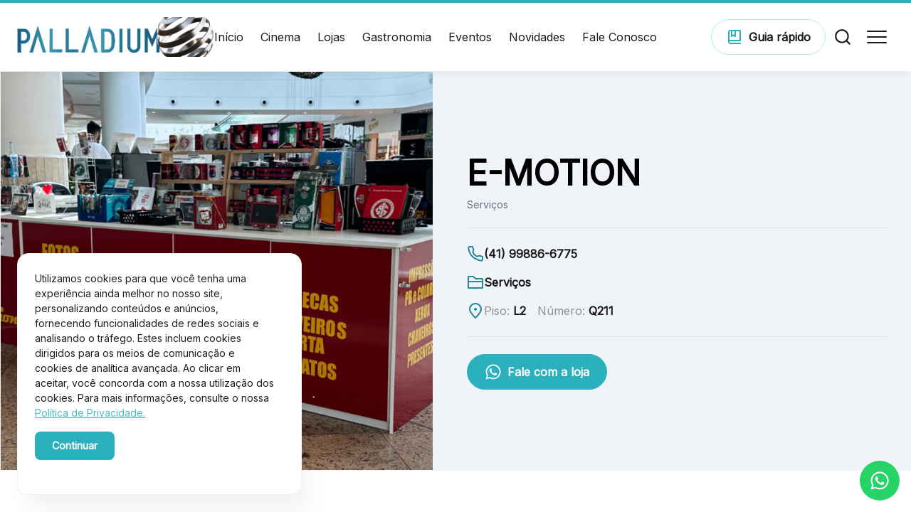

--- FILE ---
content_type: text/html; charset=UTF-8
request_url: https://palladiumcuritiba.com.br/loja/e-motion/
body_size: 77255
content:
<html lang="pt-br"><head><meta charset="UTF-8" /><link rel="preconnect" href="https://fonts.gstatic.com/" crossorigin /><meta http-equiv="X-UA-Compatible" content="IE=edge" /><meta name="viewport" content="width=device-width, initial-scale=1.0" /><meta name="theme-color" content="#2bb1bd"><title>
E-MOTION - Shopping Palladium Curitiba</title><link rel="preconnect" href="https://fonts.googleapis.com"><link rel="preconnect" href="https://fonts.gstatic.com" crossorigin><link data-optimized="1" rel="stylesheet" href="https://palladiumcuritiba.com.br/wp-content/litespeed/css/671c80431f0d080acafde80d64ca6d5f.css?ver=30933" /><link data-optimized="1" rel="stylesheet" href="https://palladiumcuritiba.com.br/wp-content/litespeed/css/527eaf1f71dde93bfebb6635e8e61bdc.css?ver=f8f55" /><meta name="robots" content="max-snippet:-1,max-image-preview:large,max-video-preview:-1" /><link rel="canonical" href="https://palladiumcuritiba.com.br/loja/e-motion/" /><meta property="og:type" content="article" /><meta property="og:locale" content="pt_BR" /><meta property="og:site_name" content="Shopping Palladium Curitiba" /><meta property="og:title" content="E-MOTION" /><meta property="og:url" content="https://palladiumcuritiba.com.br/loja/e-motion/" /><meta property="og:image" content="https://palladiumcuritiba.com.br/wp-content/uploads/2024/10/IMG_1699-1.jpg" /><meta property="og:image:width" content="1593" /><meta property="og:image:height" content="1080" /><meta property="article:published_time" content="2024-10-14T19:54:45+00:00" /><meta property="article:modified_time" content="2025-03-26T20:31:26+00:00" /><meta name="twitter:card" content="summary_large_image" /><meta name="twitter:title" content="E-MOTION" /><meta name="twitter:image" content="https://palladiumcuritiba.com.br/wp-content/uploads/2024/10/IMG_1699-1.jpg" /> <script type="application/ld+json">{"@context":"https://schema.org","@graph":[{"@type":"WebSite","@id":"https://palladiumcuritiba.com.br/#/schema/WebSite","url":"https://palladiumcuritiba.com.br/","name":"Shopping Palladium Curitiba","inLanguage":"pt-BR","potentialAction":{"@type":"SearchAction","target":{"@type":"EntryPoint","urlTemplate":"https://palladiumcuritiba.com.br/search/{search_term_string}/"},"query-input":"required name=search_term_string"},"publisher":{"@type":"Organization","@id":"https://palladiumcuritiba.com.br/#/schema/Organization","name":"Shopping Palladium Curitiba","url":"https://palladiumcuritiba.com.br/","logo":{"@type":"ImageObject","url":"https://palladiumcuritiba.com.br/wp-content/uploads/2024/06/cropped-cropped-favicon-180x180-1.png","contentUrl":"https://palladiumcuritiba.com.br/wp-content/uploads/2024/06/cropped-cropped-favicon-180x180-1.png","width":512,"height":512,"contentSize":"244217"}}},{"@type":"WebPage","@id":"https://palladiumcuritiba.com.br/loja/e-motion/","url":"https://palladiumcuritiba.com.br/loja/e-motion/","name":"E-MOTION - Shopping Palladium Curitiba","inLanguage":"pt-BR","isPartOf":{"@id":"https://palladiumcuritiba.com.br/#/schema/WebSite"},"breadcrumb":{"@type":"BreadcrumbList","@id":"https://palladiumcuritiba.com.br/#/schema/BreadcrumbList","itemListElement":[{"@type":"ListItem","position":1,"item":"https://palladiumcuritiba.com.br/","name":"Shopping Palladium Curitiba"},{"@type":"ListItem","position":2,"item":"https://palladiumcuritiba.com.br/segmento/servicos/","name":"Segmento: Serviços"},{"@type":"ListItem","position":3,"name":"E-MOTION"}]},"potentialAction":{"@type":"ReadAction","target":"https://palladiumcuritiba.com.br/loja/e-motion/"},"datePublished":"2024-10-14T19:54:45+00:00","dateModified":"2025-03-26T20:31:26+00:00"}]}</script> <link rel="alternate" title="oEmbed (JSON)" type="application/json+oembed" href="https://palladiumcuritiba.com.br/wp-json/oembed/1.0/embed?url=https%3A%2F%2Fpalladiumcuritiba.com.br%2Floja%2Fe-motion%2F" /><link rel="alternate" title="oEmbed (XML)" type="text/xml+oembed" href="https://palladiumcuritiba.com.br/wp-json/oembed/1.0/embed?url=https%3A%2F%2Fpalladiumcuritiba.com.br%2Floja%2Fe-motion%2F&#038;format=xml" /><style id='wp-img-auto-sizes-contain-inline-css' type='text/css'>img:is([sizes=auto i],[sizes^="auto," i]){contain-intrinsic-size:3000px 1500px}</style> <script src="[data-uri]" defer></script><script data-optimized="1" src="https://palladiumcuritiba.com.br/wp-content/plugins/litespeed-cache/assets/js/webfontloader.min.js" defer></script> <link data-optimized="1" rel='stylesheet' id='wp-block-library-css' href='https://palladiumcuritiba.com.br/wp-content/litespeed/css/0c8c6b73c0c06a5ee1b0af7042540419.css?ver=40419' type='text/css' media='all' /><style id='global-styles-inline-css' type='text/css'>:root{--wp--preset--aspect-ratio--square:1;--wp--preset--aspect-ratio--4-3:4/3;--wp--preset--aspect-ratio--3-4:3/4;--wp--preset--aspect-ratio--3-2:3/2;--wp--preset--aspect-ratio--2-3:2/3;--wp--preset--aspect-ratio--16-9:16/9;--wp--preset--aspect-ratio--9-16:9/16;--wp--preset--color--black:#000000;--wp--preset--color--cyan-bluish-gray:#abb8c3;--wp--preset--color--white:#ffffff;--wp--preset--color--pale-pink:#f78da7;--wp--preset--color--vivid-red:#cf2e2e;--wp--preset--color--luminous-vivid-orange:#ff6900;--wp--preset--color--luminous-vivid-amber:#fcb900;--wp--preset--color--light-green-cyan:#7bdcb5;--wp--preset--color--vivid-green-cyan:#00d084;--wp--preset--color--pale-cyan-blue:#8ed1fc;--wp--preset--color--vivid-cyan-blue:#0693e3;--wp--preset--color--vivid-purple:#9b51e0;--wp--preset--gradient--vivid-cyan-blue-to-vivid-purple:linear-gradient(135deg,rgb(6,147,227) 0%,rgb(155,81,224) 100%);--wp--preset--gradient--light-green-cyan-to-vivid-green-cyan:linear-gradient(135deg,rgb(122,220,180) 0%,rgb(0,208,130) 100%);--wp--preset--gradient--luminous-vivid-amber-to-luminous-vivid-orange:linear-gradient(135deg,rgb(252,185,0) 0%,rgb(255,105,0) 100%);--wp--preset--gradient--luminous-vivid-orange-to-vivid-red:linear-gradient(135deg,rgb(255,105,0) 0%,rgb(207,46,46) 100%);--wp--preset--gradient--very-light-gray-to-cyan-bluish-gray:linear-gradient(135deg,rgb(238,238,238) 0%,rgb(169,184,195) 100%);--wp--preset--gradient--cool-to-warm-spectrum:linear-gradient(135deg,rgb(74,234,220) 0%,rgb(151,120,209) 20%,rgb(207,42,186) 40%,rgb(238,44,130) 60%,rgb(251,105,98) 80%,rgb(254,248,76) 100%);--wp--preset--gradient--blush-light-purple:linear-gradient(135deg,rgb(255,206,236) 0%,rgb(152,150,240) 100%);--wp--preset--gradient--blush-bordeaux:linear-gradient(135deg,rgb(254,205,165) 0%,rgb(254,45,45) 50%,rgb(107,0,62) 100%);--wp--preset--gradient--luminous-dusk:linear-gradient(135deg,rgb(255,203,112) 0%,rgb(199,81,192) 50%,rgb(65,88,208) 100%);--wp--preset--gradient--pale-ocean:linear-gradient(135deg,rgb(255,245,203) 0%,rgb(182,227,212) 50%,rgb(51,167,181) 100%);--wp--preset--gradient--electric-grass:linear-gradient(135deg,rgb(202,248,128) 0%,rgb(113,206,126) 100%);--wp--preset--gradient--midnight:linear-gradient(135deg,rgb(2,3,129) 0%,rgb(40,116,252) 100%);--wp--preset--font-size--small:13px;--wp--preset--font-size--medium:20px;--wp--preset--font-size--large:36px;--wp--preset--font-size--x-large:42px;--wp--preset--spacing--20:0.44rem;--wp--preset--spacing--30:0.67rem;--wp--preset--spacing--40:1rem;--wp--preset--spacing--50:1.5rem;--wp--preset--spacing--60:2.25rem;--wp--preset--spacing--70:3.38rem;--wp--preset--spacing--80:5.06rem;--wp--preset--shadow--natural:6px 6px 9px rgba(0, 0, 0, 0.2);--wp--preset--shadow--deep:12px 12px 50px rgba(0, 0, 0, 0.4);--wp--preset--shadow--sharp:6px 6px 0px rgba(0, 0, 0, 0.2);--wp--preset--shadow--outlined:6px 6px 0px -3px rgb(255, 255, 255), 6px 6px rgb(0, 0, 0);--wp--preset--shadow--crisp:6px 6px 0px rgb(0, 0, 0)}:where(.is-layout-flex){gap:.5em}:where(.is-layout-grid){gap:.5em}body .is-layout-flex{display:flex}.is-layout-flex{flex-wrap:wrap;align-items:center}.is-layout-flex>:is(*,div){margin:0}body .is-layout-grid{display:grid}.is-layout-grid>:is(*,div){margin:0}:where(.wp-block-columns.is-layout-flex){gap:2em}:where(.wp-block-columns.is-layout-grid){gap:2em}:where(.wp-block-post-template.is-layout-flex){gap:1.25em}:where(.wp-block-post-template.is-layout-grid){gap:1.25em}.has-black-color{color:var(--wp--preset--color--black)!important}.has-cyan-bluish-gray-color{color:var(--wp--preset--color--cyan-bluish-gray)!important}.has-white-color{color:var(--wp--preset--color--white)!important}.has-pale-pink-color{color:var(--wp--preset--color--pale-pink)!important}.has-vivid-red-color{color:var(--wp--preset--color--vivid-red)!important}.has-luminous-vivid-orange-color{color:var(--wp--preset--color--luminous-vivid-orange)!important}.has-luminous-vivid-amber-color{color:var(--wp--preset--color--luminous-vivid-amber)!important}.has-light-green-cyan-color{color:var(--wp--preset--color--light-green-cyan)!important}.has-vivid-green-cyan-color{color:var(--wp--preset--color--vivid-green-cyan)!important}.has-pale-cyan-blue-color{color:var(--wp--preset--color--pale-cyan-blue)!important}.has-vivid-cyan-blue-color{color:var(--wp--preset--color--vivid-cyan-blue)!important}.has-vivid-purple-color{color:var(--wp--preset--color--vivid-purple)!important}.has-black-background-color{background-color:var(--wp--preset--color--black)!important}.has-cyan-bluish-gray-background-color{background-color:var(--wp--preset--color--cyan-bluish-gray)!important}.has-white-background-color{background-color:var(--wp--preset--color--white)!important}.has-pale-pink-background-color{background-color:var(--wp--preset--color--pale-pink)!important}.has-vivid-red-background-color{background-color:var(--wp--preset--color--vivid-red)!important}.has-luminous-vivid-orange-background-color{background-color:var(--wp--preset--color--luminous-vivid-orange)!important}.has-luminous-vivid-amber-background-color{background-color:var(--wp--preset--color--luminous-vivid-amber)!important}.has-light-green-cyan-background-color{background-color:var(--wp--preset--color--light-green-cyan)!important}.has-vivid-green-cyan-background-color{background-color:var(--wp--preset--color--vivid-green-cyan)!important}.has-pale-cyan-blue-background-color{background-color:var(--wp--preset--color--pale-cyan-blue)!important}.has-vivid-cyan-blue-background-color{background-color:var(--wp--preset--color--vivid-cyan-blue)!important}.has-vivid-purple-background-color{background-color:var(--wp--preset--color--vivid-purple)!important}.has-black-border-color{border-color:var(--wp--preset--color--black)!important}.has-cyan-bluish-gray-border-color{border-color:var(--wp--preset--color--cyan-bluish-gray)!important}.has-white-border-color{border-color:var(--wp--preset--color--white)!important}.has-pale-pink-border-color{border-color:var(--wp--preset--color--pale-pink)!important}.has-vivid-red-border-color{border-color:var(--wp--preset--color--vivid-red)!important}.has-luminous-vivid-orange-border-color{border-color:var(--wp--preset--color--luminous-vivid-orange)!important}.has-luminous-vivid-amber-border-color{border-color:var(--wp--preset--color--luminous-vivid-amber)!important}.has-light-green-cyan-border-color{border-color:var(--wp--preset--color--light-green-cyan)!important}.has-vivid-green-cyan-border-color{border-color:var(--wp--preset--color--vivid-green-cyan)!important}.has-pale-cyan-blue-border-color{border-color:var(--wp--preset--color--pale-cyan-blue)!important}.has-vivid-cyan-blue-border-color{border-color:var(--wp--preset--color--vivid-cyan-blue)!important}.has-vivid-purple-border-color{border-color:var(--wp--preset--color--vivid-purple)!important}.has-vivid-cyan-blue-to-vivid-purple-gradient-background{background:var(--wp--preset--gradient--vivid-cyan-blue-to-vivid-purple)!important}.has-light-green-cyan-to-vivid-green-cyan-gradient-background{background:var(--wp--preset--gradient--light-green-cyan-to-vivid-green-cyan)!important}.has-luminous-vivid-amber-to-luminous-vivid-orange-gradient-background{background:var(--wp--preset--gradient--luminous-vivid-amber-to-luminous-vivid-orange)!important}.has-luminous-vivid-orange-to-vivid-red-gradient-background{background:var(--wp--preset--gradient--luminous-vivid-orange-to-vivid-red)!important}.has-very-light-gray-to-cyan-bluish-gray-gradient-background{background:var(--wp--preset--gradient--very-light-gray-to-cyan-bluish-gray)!important}.has-cool-to-warm-spectrum-gradient-background{background:var(--wp--preset--gradient--cool-to-warm-spectrum)!important}.has-blush-light-purple-gradient-background{background:var(--wp--preset--gradient--blush-light-purple)!important}.has-blush-bordeaux-gradient-background{background:var(--wp--preset--gradient--blush-bordeaux)!important}.has-luminous-dusk-gradient-background{background:var(--wp--preset--gradient--luminous-dusk)!important}.has-pale-ocean-gradient-background{background:var(--wp--preset--gradient--pale-ocean)!important}.has-electric-grass-gradient-background{background:var(--wp--preset--gradient--electric-grass)!important}.has-midnight-gradient-background{background:var(--wp--preset--gradient--midnight)!important}.has-small-font-size{font-size:var(--wp--preset--font-size--small)!important}.has-medium-font-size{font-size:var(--wp--preset--font-size--medium)!important}.has-large-font-size{font-size:var(--wp--preset--font-size--large)!important}.has-x-large-font-size{font-size:var(--wp--preset--font-size--x-large)!important}</style><style id='classic-theme-styles-inline-css' type='text/css'>/*! This file is auto-generated */
.wp-block-button__link{color:#fff;background-color:#32373c;border-radius:9999px;box-shadow:none;text-decoration:none;padding:calc(.667em + 2px) calc(1.333em + 2px);font-size:1.125em}.wp-block-file__button{background:#32373c;color:#fff;text-decoration:none}</style><link data-optimized="1" rel='stylesheet' id='contact-form-7-css' href='https://palladiumcuritiba.com.br/wp-content/litespeed/css/4b16a7baaa025a1d1b3d6c53beeb6fef.css?ver=b6fef' type='text/css' media='all' /><link data-optimized="1" rel='stylesheet' id='core-css' href='https://palladiumcuritiba.com.br/wp-content/litespeed/css/51c74ef8f105b6f22b097de75012de38.css?ver=2de38' type='text/css' media='all' /><link data-optimized="1" rel='stylesheet' id='cf7cf-style-css' href='https://palladiumcuritiba.com.br/wp-content/litespeed/css/0f1c033055b0f0ebcf1a033f0974e73b.css?ver=4e73b' type='text/css' media='all' /><link data-optimized="1" rel='stylesheet' id='sib-front-css-css' href='https://palladiumcuritiba.com.br/wp-content/litespeed/css/f293b7511686e6b295d6e7f1e02d7ec5.css?ver=d7ec5' type='text/css' media='all' /> <script type="text/javascript" src="https://palladiumcuritiba.com.br/wp-includes/js/jquery/jquery.min.js" id="jquery-core-js"></script> <script data-optimized="1" type="text/javascript" src="https://palladiumcuritiba.com.br/wp-content/litespeed/js/b14f1b44d51769a57c32fedef7e3af13.js?ver=3af13" id="jquery-migrate-js" defer data-deferred="1"></script> <script data-optimized="1" type="text/javascript" src="https://palladiumcuritiba.com.br/wp-content/litespeed/js/4d04d8da9fc3878d2892f255a128c6ff.js?ver=8c6ff" id="my-js-js" defer data-deferred="1"></script> <script type="text/javascript" id="sib-front-js-js-extra" src="[data-uri]" defer></script> <script data-optimized="1" type="text/javascript" src="https://palladiumcuritiba.com.br/wp-content/litespeed/js/3b2b753dea8459f50369d53be53c50fd.js?ver=c50fd" id="sib-front-js-js" defer data-deferred="1"></script> <link rel="https://api.w.org/" href="https://palladiumcuritiba.com.br/wp-json/" /><link rel="alternate" title="JSON" type="application/json" href="https://palladiumcuritiba.com.br/wp-json/wp/v2/loja/35004" /><script type="text/javascript" src="https://cdn.brevo.com/js/sdk-loader.js" defer data-deferred="1"></script> <script type="text/javascript" src="[data-uri]" defer></script><link rel="icon" href="https://palladiumcuritiba.com.br/wp-content/uploads/2024/06/cropped-cropped-favicon-180x180-1-32x32.png" sizes="32x32" /><link rel="icon" href="https://palladiumcuritiba.com.br/wp-content/uploads/2024/06/cropped-cropped-favicon-180x180-1-192x192.png" sizes="192x192" /><link rel="apple-touch-icon" href="https://palladiumcuritiba.com.br/wp-content/uploads/2024/06/cropped-cropped-favicon-180x180-1-180x180.png" /><meta name="msapplication-TileImage" content="https://palladiumcuritiba.com.br/wp-content/uploads/2024/06/cropped-cropped-favicon-180x180-1-270x270.png" /><style type="text/css" id="wp-custom-css">.wpcf7-submit{margin-top:24px}.form__group.form__group-send{flex-direction:column}</style>
<noscript><iframe src="https://www.googletagmanager.com/ns.html?id=GTM-M2LZW626"
height="0" width="0" style="display:none;visibility:hidden"></iframe></noscript>
 <script>(function(w,d,s,l,i){w[l]=w[l]||[];w[l].push({'gtm.start':
new Date().getTime(),event:'gtm.js'});var f=d.getElementsByTagName(s)[0],
j=d.createElement(s),dl=l!='dataLayer'?'&l='+l:'';j.async=true;j.src=
'https://www.googletagmanager.com/gtm.js?id='+i+dl;f.parentNode.insertBefore(j,f);
})(window,document,'script','dataLayer','GTM-PWNDCHR');</script> 
 <script src="https://cdn.websitepolicies.io/lib/cookieconsent/cookieconsent.min.js" defer></script> <script src="[data-uri]" defer></script> </head><body class="wp-singular loja-template-default single single-loja postid-35004 wp-theme-tema-shoppingv2 loja-e-motion"><svg aria-hidden="true" style="position: absolute; width: 0; height: 0; overflow: hidden;" version="1.1" xmlns="http://www.w3.org/2000/svg" xmlns:xlink="http://www.w3.org/1999/xlink">
<defs>
<symbol id="icon-accessibility" viewBox="0 0 32 32">
<path d="M9.595 10.693c-0.722-0.144-1.425 0.324-1.569 1.046s0.324 1.425 1.046 1.569l5.595 1.119v2.65l-2.571 6.428c-0.273 0.684 0.059 1.46 0.743 1.733s1.46-0.059 1.733-0.743l1.429-3.572 1.429 3.572c0.273 0.684 1.049 1.016 1.733 0.743s1.016-1.049 0.743-1.733l-2.571-6.428v-2.65l5.595-1.119c0.722-0.144 1.19-0.847 1.046-1.569s-0.847-1.19-1.569-1.046l-6.405 1.281-6.405-1.281z"></path>
<path d="M16 6.667c-1.104 0-2 0.895-2 2s0.896 2 2 2c1.104 0 2-0.895 2-2s-0.896-2-2-2z"></path>
<path d="M16 1.333c-8.1 0-14.667 6.566-14.667 14.667s6.566 14.667 14.667 14.667c8.1 0 14.667-6.567 14.667-14.667s-6.567-14.667-14.667-14.667zM4 16c0-6.627 5.373-12 12-12s12 5.373 12 12c0 6.627-5.373 12-12 12s-12-5.373-12-12z"></path>
</symbol>
<symbol id="icon-add-circle" viewBox="0 0 32 32">
<path d="M17.333 10.667c0-0.736-0.597-1.333-1.333-1.333s-1.333 0.597-1.333 1.333v4h-4c-0.736 0-1.333 0.597-1.333 1.333s0.597 1.333 1.333 1.333h4v4c0 0.736 0.597 1.333 1.333 1.333s1.333-0.597 1.333-1.333v-4h4c0.736 0 1.333-0.597 1.333-1.333s-0.597-1.333-1.333-1.333h-4v-4z"></path>
<path d="M16 1.333c-8.1 0-14.667 6.566-14.667 14.667s6.566 14.667 14.667 14.667c8.1 0 14.667-6.567 14.667-14.667s-6.567-14.667-14.667-14.667zM4 16c0-6.627 5.373-12 12-12s12 5.373 12 12c0 6.627-5.373 12-12 12s-12-5.373-12-12z"></path>
</symbol>
<symbol id="icon-add" viewBox="0 0 32 32">
<path d="M17.5 7c0-0.828-0.672-1.5-1.5-1.5s-1.5 0.672-1.5 1.5v7.5h-7.5c-0.828 0-1.5 0.672-1.5 1.5s0.672 1.5 1.5 1.5h7.5v7.5c0 0.828 0.672 1.5 1.5 1.5s1.5-0.672 1.5-1.5v-7.5h7.5c0.828 0 1.5-0.672 1.5-1.5s-0.672-1.5-1.5-1.5h-7.5v-7.5z"></path>
</symbol>
<symbol id="icon-archive" viewBox="0 0 32 32">
<path d="M9.333 6.667c-0.736 0-1.333 0.597-1.333 1.333s0.597 1.333 1.333 1.333h13.333c0.736 0 1.333-0.597 1.333-1.333s-0.597-1.333-1.333-1.333h-13.333z"></path>
<path d="M9.333 10.667c-0.736 0-1.333 0.597-1.333 1.333s0.597 1.333 1.333 1.333h13.333c0.736 0 1.333-0.597 1.333-1.333s-0.597-1.333-1.333-1.333h-13.333z"></path>
<path d="M10.667 22.667c0-0.736 0.597-1.333 1.333-1.333h8c0.736 0 1.333 0.597 1.333 1.333s-0.597 1.333-1.333 1.333h-8c-0.736 0-1.333-0.597-1.333-1.333z"></path>
<path d="M29.333 3.467c0-1.178-0.955-2.133-2.133-2.133h-22.4c-1.178 0-2.133 0.955-2.133 2.133v11.355c-0.782 0.316-1.333 1.083-1.333 1.978v11.733c0 1.178 0.955 2.133 2.133 2.133h25.067c1.178 0 2.133-0.955 2.133-2.133v-11.733c0-0.895-0.551-1.662-1.333-1.978v-11.355zM5.333 14.667v-10.667h21.333v10.667h-21.333zM4 28v-10.667h24v10.667h-24z"></path>
</symbol>
<symbol id="icon-arrow-back" viewBox="0 0 32 32">
<path d="M16.276 3.724c0.521 0.521 0.521 1.365 0 1.886l-9.057 9.057h20.781c0.736 0 1.333 0.597 1.333 1.333s-0.597 1.333-1.333 1.333h-20.781l9.057 9.057c0.521 0.521 0.521 1.365 0 1.886s-1.365 0.521-1.886 0l-11.333-11.333c-0.521-0.521-0.521-1.365 0-1.886l11.333-11.333c0.521-0.521 1.365-0.521 1.886 0z"></path>
</symbol>
<symbol id="icon-arrow-down" viewBox="0 0 32 32">
<path d="M16 2.667c0.736 0 1.333 0.597 1.333 1.333v20.781l9.057-9.057c0.521-0.521 1.365-0.521 1.886 0s0.521 1.365 0 1.886l-11.333 11.333c-0.521 0.521-1.365 0.521-1.886 0l-11.333-11.333c-0.521-0.521-0.521-1.365 0-1.886s1.365-0.521 1.886 0l9.057 9.057v-20.781c0-0.736 0.597-1.333 1.333-1.333z"></path>
</symbol>
<symbol id="icon-arrow-forward" viewBox="0 0 32 32">
<path d="M15.724 3.724c0.521-0.521 1.365-0.521 1.886 0l11.333 11.333c0.521 0.521 0.521 1.365 0 1.886l-11.333 11.333c-0.521 0.521-1.365 0.521-1.886 0s-0.521-1.365 0-1.886l9.057-9.057h-20.781c-0.736 0-1.333-0.597-1.333-1.333s0.597-1.333 1.333-1.333h20.781l-9.057-9.057c-0.521-0.521-0.521-1.365 0-1.886z"></path>
</symbol><symbol id="icon-next-icon" viewBox="0 0 34 32">
<path  d="M11.205 5.939c0.586-0.586 1.536-0.586 2.121 0l9 9c0.586 0.586 0.586 1.536 0 2.121l-9 9c-0.586 0.586-1.536 0.586-2.121 0s-0.586-1.536 0-2.121l7.939-7.939-7.939-7.939c-0.586-0.586-0.586-1.536 0-2.121z"></path>
</symbol><symbol id="icon-arrow-redo" viewBox="0 0 32 32">
<path d="M23.956 13.929c0.001 0.011 0.003 0.021 0.004 0.031v0.027c0.005 0.030 0.012 0.057 0.019 0.082 0.011 0.042 0.021 0.082 0.021 0.131 0 0.082-0.024 0.156-0.047 0.228-0.007 0.022-0.014 0.043-0.020 0.065-0.005 0.023-0.008 0.048-0.011 0.073-0.006 0.047-0.012 0.097-0.029 0.14-0.013 0.027-0.030 0.050-0.047 0.073s-0.033 0.047-0.047 0.073c-0.022 0.031-0.043 0.064-0.064 0.096-0.041 0.065-0.083 0.13-0.136 0.184l-4.667 4.507c-0.253 0.253-0.573 0.373-0.92 0.373s-0.693-0.147-0.96-0.413c-0.507-0.52-0.493-1.373 0.040-1.88l2.293-2.213h-6.293c-0.56 0.013-2.4 0.24-2.4 2.667 0 2.893 1.84 3.16 2.413 3.173h1.053c0.733 0 1.333 0.6 1.333 1.333s-0.6 1.333-1.333 1.333h-1.067c-1.413 0-5.067-1.053-5.067-5.84 0-3.907 3.027-5.333 5.067-5.333h6.453l-2.48-2.573c-0.52-0.52-0.507-1.373 0.027-1.88 0.52-0.52 1.373-0.507 1.88 0.027l4.667 4.827c0.020 0.027 0.037 0.057 0.053 0.087s0.033 0.060 0.053 0.087c0.014 0.022 0.030 0.043 0.045 0.065 0.042 0.059 0.086 0.12 0.115 0.188 0.024 0.083 0.037 0.177 0.049 0.262z"></path>
<path d="M1.333 16c0-8.093 6.573-14.667 14.667-14.667s14.667 6.573 14.667 14.667c0 8.093-6.573 14.667-14.667 14.667s-14.667-6.573-14.667-14.667zM4 16c0 6.613 5.387 12 12 12s12-5.387 12-12c0-6.613-5.387-12-12-12s-12 5.387-12 12z"></path>
</symbol>
<symbol id="icon-arrow-up" viewBox="0 0 32 32">
<path d="M16.943 5.307c-0.521-0.521-1.365-0.521-1.886 0l-9 9c-0.521 0.521-0.521 1.365 0 1.886s1.365 0.521 1.886 0l6.724-6.724v16.281c0 0.736 0.597 1.333 1.333 1.333s1.333-0.597 1.333-1.333v-16.281l6.724 6.724c0.521 0.521 1.365 0.521 1.886 0s0.521-1.365 0-1.886l-9-9z"></path>
</symbol>
<symbol id="icon-at" viewBox="0 0 32 32">
<path d="M16 5.333c-5.891 0-10.667 4.776-10.667 10.667s4.776 10.667 10.667 10.667c2.456 0 4.715-0.829 6.518-2.222 0.583-0.45 1.42-0.343 1.87 0.239s0.343 1.42-0.239 1.87c-2.253 1.742-5.082 2.779-8.149 2.779-7.364 0-13.333-5.969-13.333-13.333s5.97-13.333 13.333-13.333c7.364 0 13.333 5.97 13.333 13.333 0 4.226-2.384 6.693-5.114 7.149-1.308 0.218-2.678-0.043-3.75-0.818-0.339-0.245-0.639-0.535-0.893-0.865-0.983 0.765-2.27 1.201-3.576 1.201-2.708 0-5.333-1.872-5.333-4.667v-4c0-2.795 2.626-4.667 5.333-4.667 0.993 0 1.976 0.252 2.822 0.709 0.224-0.422 0.668-0.709 1.178-0.709 0.736 0 1.333 0.597 1.333 1.333v8c0 0.747 0.301 1.216 0.697 1.502 0.428 0.309 1.058 0.464 1.75 0.349 1.27-0.212 2.886-1.411 2.886-4.518 0-5.891-4.776-10.667-10.667-10.667zM18.667 14c0-0.887-0.956-2-2.667-2s-2.667 1.113-2.667 2v4c0 0.887 0.956 2 2.667 2s2.667-1.113 2.667-2v-4z"></path>
</symbol>
<symbol id="icon-bag-handle" viewBox="0 0 32 32">
<path d="M16 2.667c-2.209 0-4 1.791-4 4 0 0.736 0.597 1.333 1.333 1.333s1.333-0.597 1.333-1.333c0-0.736 0.597-1.333 1.333-1.333s1.333 0.597 1.333 1.333c0 0.736 0.597 1.333 1.333 1.333s1.333-0.597 1.333-1.333c0-2.209-1.791-4-4-4z"></path>
<path d="M8.954 9.333c-1.974 0-3.653 1.44-3.954 3.392l-1.846 12c-0.373 2.423 1.502 4.608 3.953 4.608h17.783c2.451 0 4.326-2.185 3.953-4.608l-1.846-12c-0.3-1.951-1.979-3.392-3.953-3.392h-14.091zM7.637 13.131c0.1-0.65 0.66-1.131 1.318-1.131h14.091c0.658 0 1.218 0.48 1.318 1.131l1.846 12c0.124 0.808-0.501 1.536-1.318 1.536h-17.783c-0.817 0-1.442-0.728-1.318-1.536l1.846-12z"></path>
</symbol>
<symbol id="icon-bank" viewBox="0 0 32 32">
<path d="M15.305 4.196c0.427-0.261 0.964-0.261 1.391 0l12 7.333c0.628 0.384 0.826 1.205 0.442 1.833s-1.205 0.826-1.833 0.442l-11.305-6.908-11.305 6.908c-0.628 0.384-1.449 0.186-1.833-0.442s-0.186-1.449 0.442-1.833l12-7.333z"></path>
<path d="M5.333 26.667c0-0.736 0.597-1.333 1.333-1.333h18.667c0.736 0 1.333 0.597 1.333 1.333s-0.597 1.333-1.333 1.333h-18.667c-0.736 0-1.333-0.597-1.333-1.333z"></path>
<path d="M12 12c0-0.736 0.597-1.333 1.333-1.333h5.333c0.736 0 1.333 0.597 1.333 1.333s-0.597 1.333-1.333 1.333h-5.333c-0.736 0-1.333-0.597-1.333-1.333z"></path>
<path d="M8 14.667c0.736 0 1.333 0.597 1.333 1.333v6.667c0 0.736-0.597 1.333-1.333 1.333s-1.333-0.597-1.333-1.333v-6.667c0-0.736 0.597-1.333 1.333-1.333z"></path>
<path d="M13.333 14.667c0.736 0 1.333 0.597 1.333 1.333v6.667c0 0.736-0.597 1.333-1.333 1.333s-1.333-0.597-1.333-1.333v-6.667c0-0.736 0.597-1.333 1.333-1.333z"></path>
<path d="M18.667 14.667c0.736 0 1.333 0.597 1.333 1.333v6.667c0 0.736-0.597 1.333-1.333 1.333s-1.333-0.597-1.333-1.333v-6.667c0-0.736 0.597-1.333 1.333-1.333z"></path>
<path d="M24 14.667c0.736 0 1.333 0.597 1.333 1.333v6.667c0 0.736-0.597 1.333-1.333 1.333s-1.333-0.597-1.333-1.333v-6.667c0-0.736 0.597-1.333 1.333-1.333z"></path>
</symbol>
<symbol id="icon-barbell" viewBox="0 0 32 32">
<path d="M29.187 11c-0.308-0.010-0.613 0.056-0.889 0.192s-0.514 0.339-0.693 0.589c-0.015 0.022-0.037 0.038-0.062 0.047s-0.052 0.009-0.078 0.001c-0.025-0.008-0.048-0.024-0.063-0.045s-0.024-0.047-0.024-0.074v-2.291c0-1.297-1.021-2.388-2.317-2.419-0.317-0.008-0.632 0.047-0.927 0.163s-0.564 0.289-0.791 0.511c-0.227 0.221-0.407 0.486-0.53 0.778s-0.187 0.606-0.186 0.923v5.125c0 0.033-0.013 0.065-0.037 0.088s-0.055 0.037-0.088 0.037h-13c-0.033 0-0.065-0.013-0.088-0.037s-0.037-0.055-0.037-0.088v-5.081c0-1.297-1.021-2.388-2.317-2.419-0.317-0.008-0.632 0.048-0.926 0.164s-0.563 0.29-0.79 0.511c-0.227 0.221-0.407 0.486-0.53 0.777s-0.186 0.605-0.186 0.922v2.336c-0 0.027-0.009 0.052-0.024 0.074s-0.038 0.037-0.063 0.045c-0.025 0.008-0.053 0.008-0.078-0.001s-0.047-0.025-0.062-0.047c-0.179-0.251-0.418-0.454-0.694-0.59s-0.583-0.203-0.891-0.192c-1.019 0.032-1.813 0.894-1.813 1.914v6.17c0 1.019 0.796 1.882 1.813 1.914 0.308 0.010 0.613-0.056 0.889-0.192s0.514-0.339 0.693-0.589c0.015-0.023 0.037-0.041 0.063-0.050s0.054-0.010 0.080-0.002c0.026 0.008 0.049 0.025 0.065 0.047s0.024 0.049 0.023 0.077v2.292c0 1.294 1.021 2.388 2.317 2.419 0.317 0.008 0.632-0.048 0.927-0.164s0.563-0.29 0.79-0.511c0.227-0.221 0.407-0.486 0.53-0.778s0.186-0.606 0.186-0.922v-5.125c0-0.033 0.013-0.065 0.037-0.088s0.055-0.037 0.088-0.037h13c0.033 0 0.065 0.013 0.088 0.037s0.037 0.055 0.037 0.088v5.081c0 1.297 1.021 2.388 2.317 2.419 0.317 0.008 0.632-0.048 0.926-0.164s0.563-0.29 0.79-0.511c0.227-0.221 0.407-0.486 0.53-0.777s0.186-0.605 0.186-0.922v-2.336c0-0.027 0.009-0.053 0.024-0.074s0.038-0.037 0.063-0.045c0.025-0.008 0.053-0.008 0.078 0.001s0.047 0.025 0.062 0.047c0.179 0.251 0.418 0.454 0.694 0.59s0.583 0.203 0.891 0.192c1.019-0.032 1.813-0.894 1.813-1.914v-6.171c0-1.019-0.796-1.882-1.813-1.915z"></path>
</symbol>
<symbol id="icon-basket" viewBox="0 0 32 32">
<path d="M26.507 12h-4.007l-5.7-7.6c-0.093-0.124-0.214-0.225-0.353-0.294s-0.292-0.106-0.447-0.106c-0.155 0-0.308 0.036-0.447 0.106s-0.26 0.17-0.353 0.294l-5.7 7.6h-4.007c-0.539-0.001-1.056 0.212-1.439 0.592s-0.598 0.896-0.6 1.435c-0.001 0.191 0.026 0.38 0.082 0.563l2.892 10.196c0.188 0.665 0.588 1.249 1.139 1.666s1.223 0.641 1.914 0.641h13.039c0.691-0.002 1.362-0.228 1.914-0.643s0.955-0.998 1.148-1.661l2.896-10.21c0.013-0.048 0.023-0.098 0.029-0.147l0.033-0.308c0.004-0.032 0.006-0.065 0.006-0.097-0.002-0.539-0.218-1.055-0.6-1.435s-0.899-0.593-1.438-0.592zM16 6.667l4 5.333h-8l4-5.333zM16 21.979c-0.465-0.002-0.92-0.142-1.306-0.403s-0.686-0.629-0.863-1.060c-0.177-0.431-0.222-0.904-0.129-1.361s0.317-0.875 0.647-1.203c0.33-0.328 0.75-0.552 1.207-0.642s0.93-0.043 1.36 0.136c0.43 0.179 0.797 0.481 1.056 0.868s0.396 0.842 0.396 1.308c-0.003 0.626-0.255 1.224-0.698 1.665s-1.044 0.689-1.669 0.688v0.002z"></path>
</symbol>
<symbol id="icon-beer" viewBox="0 0 32 32">
<path d="M24.5 13h-1.5v-0.359c0.504-0.57 0.835-1.273 0.954-2.025s0.020-1.522-0.285-2.22c-0.304-0.698-0.802-1.294-1.433-1.719s-1.372-0.66-2.133-0.678c-0.319-1.114-0.912-2.13-1.724-2.956-0.635-0.65-1.394-1.166-2.232-1.517s-1.738-0.531-2.647-0.527c-1.869 0-3.611 0.767-4.937 2.167-0.651-0.207-1.348-0.22-2.006-0.036s-1.247 0.557-1.696 1.072c-0.449 0.515-0.737 1.151-0.829 1.827s0.016 1.366 0.311 1.982c-0.473 0.42-0.84 0.947-1.070 1.537s-0.316 1.226-0.252 1.856c0.064 0.63 0.277 1.235 0.621 1.767s0.81 0.973 1.358 1.289v13.038c0.001 0.928 0.37 1.818 1.026 2.474s1.546 1.025 2.474 1.026h11c0.928-0.001 1.818-0.37 2.474-1.026s1.025-1.546 1.026-2.474v-0.5h1.5c1.193-0.001 2.337-0.476 3.181-1.319s1.318-1.987 1.319-3.181v-5c-0.001-1.193-0.476-2.337-1.319-3.181s-1.987-1.318-3.181-1.319zM11 26c0 0.265-0.105 0.52-0.293 0.707s-0.442 0.293-0.707 0.293-0.52-0.105-0.707-0.293c-0.188-0.187-0.293-0.442-0.293-0.707v-10c0-0.265 0.105-0.52 0.293-0.707s0.442-0.293 0.707-0.293 0.52 0.105 0.707 0.293c0.188 0.187 0.293 0.442 0.293 0.707v10zM15 26c0 0.265-0.105 0.52-0.293 0.707s-0.442 0.293-0.707 0.293c-0.265 0-0.519-0.105-0.707-0.293s-0.293-0.442-0.293-0.707v-10c0-0.265 0.105-0.52 0.293-0.707s0.442-0.293 0.707-0.293c0.265 0 0.52 0.105 0.707 0.293s0.293 0.442 0.293 0.707v10zM19 26c0 0.265-0.105 0.52-0.293 0.707s-0.442 0.293-0.707 0.293c-0.265 0-0.519-0.105-0.707-0.293s-0.293-0.442-0.293-0.707v-10c0-0.265 0.105-0.52 0.293-0.707s0.442-0.293 0.707-0.293c0.265 0 0.52 0.105 0.707 0.293s0.293 0.442 0.293 0.707v10zM20 12c-0.521 0-1.284-0.324-1.668-0.707-0.187-0.188-0.442-0.293-0.707-0.293h-7.625c-0.205 0-0.405 0.064-0.572 0.182s-0.295 0.284-0.365 0.477c-0.427 1.168-1.475 1.342-2.063 1.342-0.53 0-1.039-0.211-1.414-0.586s-0.586-0.884-0.586-1.414c0-0.53 0.211-1.039 0.586-1.414s0.884-0.586 1.414-0.586c0.006 0 0.57 0.021 1.025 0.363 0.105 0.079 0.225 0.136 0.352 0.169s0.26 0.040 0.39 0.021c0.13-0.019 0.255-0.063 0.368-0.129s0.212-0.155 0.29-0.26c0.079-0.105 0.136-0.225 0.169-0.352s0.040-0.26 0.021-0.39c-0.019-0.13-0.063-0.255-0.129-0.368s-0.155-0.212-0.26-0.29c-0.648-0.472-1.423-0.738-2.225-0.763-0.294 0-0.588 0.033-0.875 0.098-0.099-0.228-0.14-0.478-0.119-0.725s0.104-0.487 0.24-0.695c0.136-0.208 0.322-0.379 0.541-0.497s0.464-0.18 0.713-0.18c0.236-0.001 0.469 0.054 0.68 0.161s0.393 0.263 0.531 0.454c0.113 0.155 0.211 0.321 0.294 0.494 0.027 0.255 0.151 0.49 0.346 0.656s0.447 0.251 0.703 0.237c0.256-0.014 0.497-0.126 0.673-0.312s0.274-0.433 0.273-0.689c0-0.423-0.226-0.948-0.672-1.563-0.029-0.039-0.063-0.078-0.091-0.116 0.912-0.856 2.053-1.321 3.263-1.321 0.643-0.002 1.28 0.125 1.873 0.374s1.13 0.614 1.579 1.074c0.562 0.576 0.976 1.279 1.209 2.050s0.276 1.586 0.127 2.376c-0.025 0.129-0.023 0.262 0.003 0.39s0.078 0.251 0.152 0.359 0.169 0.202 0.278 0.274c0.11 0.072 0.233 0.122 0.362 0.146 0.062 0.012 0.125 0.017 0.187 0.018 0.233-0 0.458-0.082 0.637-0.23s0.301-0.354 0.345-0.583c0.076-0.4 0.117-0.806 0.123-1.214 0.489 0.094 0.925 0.366 1.224 0.764s0.438 0.893 0.391 1.389c-0.047 0.495-0.277 0.956-0.645 1.291s-0.848 0.521-1.345 0.521zM27 22.5c0 0.663-0.263 1.299-0.732 1.768s-1.105 0.732-1.768 0.732h-1.5v-10h1.5c0.663 0 1.299 0.263 1.768 0.732s0.732 1.105 0.732 1.768v5z"></path>
</symbol>
<symbol id="icon-bike" viewBox="0 0 32 32">
<path d="M17.333 6c0-0.736 0.597-1.333 1.333-1.333h6c0.736 0 1.333 0.597 1.333 1.333s-0.597 1.333-1.333 1.333h-1.953l-1.458 2.187 2.18 4.087c0.602-0.178 1.239-0.274 1.898-0.274 3.682 0 6.667 2.985 6.667 6.667s-2.985 6.667-6.667 6.667c-3.682 0-6.667-2.985-6.667-6.667h-2.667c-0.491 0-0.941-0.269-1.174-0.701l-3.408-6.328-0.781 1.674c1.636 1.215 2.696 3.162 2.696 5.356 0 3.682-2.985 6.667-6.667 6.667s-6.667-2.985-6.667-6.667c0-3.682 2.985-6.667 6.667-6.667 0.535 0 1.056 0.063 1.555 0.182l1.661-3.559c-0.218-0.476-0.563-1.053-1.024-1.547-0.617-0.661-1.343-1.076-2.192-1.076-0.736 0-1.333-0.597-1.333-1.333s0.597-1.333 1.333-1.333c1.818 0 3.203 0.918 4.141 1.924 0.621 0.665 1.090 1.411 1.414 2.076h6.398l0.889-1.333h-0.842c-0.736 0-1.333-0.597-1.333-1.333zM19.221 17.333c0.421-0.963 1.063-1.808 1.861-2.469l-1.883-3.531h-5.634l3.231 6h2.425zM22.382 17.3c-0.651 0.712-1.049 1.659-1.049 2.7 0 2.209 1.791 4 4 4s4-1.791 4-4c0-2.209-1.791-4-4-4-0.203 0-0.403 0.015-0.599 0.045l1.775 3.328c0.347 0.65 0.101 1.457-0.549 1.804s-1.457 0.101-1.804-0.549l-1.775-3.328zM7.053 16.018c-0.127-0.012-0.256-0.018-0.387-0.018-2.209 0-4 1.791-4 4s1.791 4 4 4c2.209 0 4-1.791 4-4 0-1.117-0.458-2.128-1.197-2.854l-1.595 3.417c-0.311 0.667-1.105 0.956-1.772 0.644s-0.956-1.105-0.644-1.772l1.595-3.418z"></path>
</symbol>
<symbol id="icon-bulb" viewBox="0 0 32 32">
<path d="M18 29h-4c-0.265 0-0.52 0.105-0.707 0.293s-0.293 0.442-0.293 0.707 0.105 0.52 0.293 0.707c0.187 0.188 0.442 0.293 0.707 0.293h4c0.265 0 0.52-0.105 0.707-0.293s0.293-0.442 0.293-0.707-0.105-0.52-0.293-0.707c-0.188-0.188-0.442-0.293-0.707-0.293zM19 26h-6c-0.265 0-0.52 0.105-0.707 0.293s-0.293 0.442-0.293 0.707 0.105 0.52 0.293 0.707c0.188 0.188 0.442 0.293 0.707 0.293h6c0.265 0 0.52-0.105 0.707-0.293s0.293-0.442 0.293-0.707-0.105-0.52-0.293-0.707c-0.188-0.188-0.442-0.293-0.707-0.293zM23.089 3.918c-1.879-1.882-4.397-2.918-7.089-2.918-1.314-0.003-2.616 0.253-3.831 0.755s-2.318 1.238-3.248 2.167c-0.929 0.929-1.666 2.033-2.167 3.248s-0.758 2.516-0.755 3.831c0 2.914 1.117 5.639 3.063 7.477l0.273 0.256c1.126 1.053 2.665 2.494 2.665 3.767v1.5c0 0.265 0.105 0.52 0.293 0.707s0.442 0.293 0.707 0.293h1.5c0.133 0 0.26-0.053 0.354-0.146s0.146-0.221 0.146-0.354v-7.324c0-0.101-0.031-0.2-0.088-0.283s-0.138-0.147-0.233-0.184c-0.577-0.236-1.126-0.537-1.635-0.897-0.114-0.073-0.213-0.169-0.289-0.281s-0.129-0.239-0.155-0.372c-0.026-0.133-0.024-0.27 0.005-0.403s0.085-0.258 0.163-0.368 0.179-0.204 0.296-0.274c0.116-0.070 0.245-0.116 0.38-0.135s0.271-0.010 0.402 0.026c0.131 0.036 0.253 0.098 0.359 0.182 0.463 0.327 1.353 0.813 1.794 0.813s1.332-0.486 1.796-0.813c0.216-0.136 0.476-0.184 0.726-0.135s0.472 0.193 0.62 0.4c0.148 0.208 0.211 0.464 0.177 0.717s-0.165 0.483-0.363 0.643c-0.509 0.36-1.058 0.66-1.635 0.895-0.094 0.036-0.176 0.1-0.233 0.184s-0.088 0.182-0.088 0.283v7.326c0 0.133 0.053 0.26 0.147 0.354s0.221 0.146 0.353 0.146h1.5c0.265 0 0.52-0.105 0.707-0.293s0.293-0.442 0.293-0.707v-1.5c0-1.243 1.523-2.683 2.634-3.736l0.307-0.291c2.001-1.911 3.059-4.497 3.059-7.473 0.007-1.314-0.247-2.617-0.747-3.832s-1.235-2.32-2.164-3.25z"></path>
</symbol>
<symbol id="icon-bus" viewBox="0 0 32 32">
<path d="M24 1.333c-0.736 0-1.333 0.597-1.333 1.333v8c0 0.736 0.597 1.333 1.333 1.333h1.333v17.333c0 0.736 0.597 1.333 1.333 1.333s1.333-0.597 1.333-1.333v-17.333h1.333c0.736 0 1.333-0.597 1.333-1.333v-8c0-0.736-0.597-1.333-1.333-1.333h-5.333zM28 4v5.333h-2.667v-5.333h2.667z"></path>
<path d="M8.906 20.341c0.547 0.493 0.591 1.336 0.098 1.883l-0.013 0.015c-0.493 0.547-1.336 0.591-1.883 0.098s-0.591-1.336-0.098-1.883l0.013-0.015c0.493-0.547 1.336-0.591 1.883-0.098z"></path>
<path d="M22.239 20.341c0.547 0.493 0.591 1.336 0.098 1.883l-0.013 0.015c-0.493 0.547-1.336 0.591-1.883 0.098s-0.591-1.336-0.098-1.883l0.013-0.015c0.493-0.547 1.336-0.591 1.883-0.098z"></path>
<path d="M4 17.333h17.333c0.736 0 1.333-0.597 1.333-1.333s-0.597-1.333-1.333-1.333h-17.867c-1.178 0-2.133 0.955-2.133 2.133v9.067c0 1.133 0.884 2.060 2 2.129v1.204c0 1.178 0.955 2.133 2.133 2.133h3.733c1.178 0 2.133-0.955 2.133-2.133v-1.2h6.667v1.2c0 1.178 0.955 2.133 2.133 2.133h1.2c0.736 0 1.333-0.597 1.333-1.333s-0.597-1.333-1.333-1.333h-0.667v-0.667h0.667c0.736 0 1.333-0.597 1.333-1.333s-0.597-1.333-1.333-1.333h-17.333v-8zM6 28.667v-0.667h2.667v0.667h-2.667z"></path>
<path d="M8 1.333c-3.682 0-6.667 2.985-6.667 6.667v2.667c0 0.736 0.597 1.333 1.333 1.333s1.333-0.597 1.333-1.333v-2.667c0-2.209 1.791-4 4-4h10.667c0.736 0 1.333-0.597 1.333-1.333s-0.597-1.333-1.333-1.333h-10.667z"></path>
<path d="M8 9.333c-0.736 0-1.333 0.597-1.333 1.333s0.597 1.333 1.333 1.333h10.667c0.736 0 1.333-0.597 1.333-1.333s-0.597-1.333-1.333-1.333h-10.667z"></path>
</symbol>
<symbol id="icon-business" viewBox="0 0 32 32">
<path d="M27 11h-7v-7c0-0.796-0.316-1.559-0.879-2.121s-1.326-0.879-2.121-0.879h-12c-0.796 0-1.559 0.316-2.121 0.879s-0.879 1.326-0.879 2.121v26c0 0.265 0.105 0.52 0.293 0.707s0.442 0.293 0.707 0.293h6.5c0.133 0 0.26-0.053 0.354-0.146s0.146-0.221 0.146-0.354v-4.472c0-0.538 0.414-1 0.952-1.027 0.135-0.006 0.27 0.015 0.397 0.062s0.243 0.12 0.341 0.213 0.176 0.206 0.229 0.33c0.053 0.124 0.081 0.258 0.081 0.394v4.5c0 0.133 0.053 0.26 0.146 0.354s0.221 0.146 0.354 0.146h16.5c0.265 0 0.52-0.105 0.707-0.293s0.293-0.442 0.293-0.707v-16c0-0.796-0.316-1.559-0.879-2.121s-1.326-0.879-2.121-0.879zM6.13 26.992c-0.207 0.027-0.417-0.011-0.602-0.11s-0.333-0.252-0.425-0.44c-0.092-0.187-0.124-0.399-0.090-0.605s0.132-0.396 0.279-0.544 0.338-0.245 0.544-0.279c0.206-0.034 0.418-0.003 0.605 0.089s0.341 0.241 0.44 0.425 0.137 0.395 0.11 0.602c-0.029 0.219-0.129 0.422-0.284 0.577s-0.359 0.256-0.577 0.284zM6.13 21.992c-0.207 0.027-0.417-0.011-0.602-0.11s-0.333-0.252-0.425-0.44c-0.092-0.187-0.124-0.399-0.090-0.605s0.132-0.396 0.279-0.544 0.338-0.245 0.544-0.279c0.206-0.034 0.418-0.003 0.605 0.089s0.341 0.241 0.44 0.425 0.137 0.395 0.11 0.602c-0.029 0.219-0.129 0.422-0.284 0.577s-0.359 0.256-0.577 0.284zM6.13 16.992c-0.207 0.027-0.417-0.011-0.602-0.11s-0.333-0.252-0.425-0.44c-0.092-0.187-0.124-0.399-0.090-0.605s0.132-0.396 0.279-0.544 0.338-0.245 0.544-0.279c0.206-0.034 0.418-0.003 0.605 0.089s0.341 0.241 0.44 0.425 0.137 0.395 0.11 0.602c-0.029 0.219-0.129 0.422-0.284 0.577s-0.359 0.256-0.577 0.284zM6.13 11.992c-0.207 0.027-0.417-0.011-0.602-0.11s-0.333-0.252-0.425-0.44c-0.092-0.187-0.124-0.399-0.090-0.605s0.132-0.396 0.279-0.544c0.148-0.148 0.338-0.245 0.544-0.28s0.418-0.003 0.605 0.090c0.187 0.092 0.341 0.241 0.44 0.425s0.137 0.395 0.11 0.602c-0.029 0.219-0.129 0.422-0.284 0.577s-0.359 0.256-0.577 0.284zM6.13 6.992c-0.207 0.027-0.417-0.011-0.602-0.11s-0.333-0.252-0.425-0.44c-0.092-0.187-0.124-0.399-0.090-0.605s0.132-0.396 0.279-0.544c0.148-0.148 0.338-0.245 0.544-0.279s0.418-0.003 0.605 0.090c0.187 0.092 0.341 0.241 0.44 0.425s0.137 0.395 0.11 0.602c-0.029 0.219-0.129 0.422-0.284 0.577s-0.359 0.256-0.577 0.284zM11.13 21.992c-0.207 0.027-0.418-0.011-0.602-0.11s-0.333-0.252-0.425-0.44c-0.092-0.187-0.124-0.399-0.090-0.605s0.132-0.396 0.28-0.544 0.338-0.245 0.544-0.279c0.206-0.034 0.418-0.003 0.605 0.089s0.341 0.241 0.44 0.425 0.137 0.395 0.11 0.602c-0.029 0.219-0.129 0.422-0.284 0.577s-0.359 0.256-0.577 0.284zM11.13 16.992c-0.207 0.027-0.418-0.011-0.602-0.11s-0.333-0.252-0.425-0.44c-0.092-0.187-0.124-0.399-0.090-0.605s0.132-0.396 0.28-0.544 0.338-0.245 0.544-0.279c0.206-0.034 0.418-0.003 0.605 0.089s0.341 0.241 0.44 0.425 0.137 0.395 0.11 0.602c-0.029 0.219-0.129 0.422-0.284 0.577s-0.359 0.256-0.577 0.284zM11.13 11.992c-0.207 0.027-0.418-0.011-0.602-0.11s-0.333-0.252-0.425-0.44c-0.092-0.187-0.124-0.399-0.090-0.605s0.132-0.396 0.28-0.544c0.148-0.148 0.338-0.245 0.544-0.28s0.418-0.003 0.605 0.090c0.187 0.092 0.341 0.241 0.44 0.425s0.137 0.395 0.11 0.602c-0.029 0.219-0.129 0.422-0.284 0.577s-0.359 0.256-0.577 0.284zM11.13 6.992c-0.207 0.027-0.418-0.011-0.602-0.11s-0.333-0.252-0.425-0.44c-0.092-0.187-0.124-0.399-0.090-0.605s0.132-0.396 0.28-0.544c0.148-0.148 0.338-0.245 0.544-0.279s0.418-0.003 0.605 0.090c0.187 0.092 0.341 0.241 0.44 0.425s0.137 0.395 0.11 0.602c-0.029 0.219-0.129 0.422-0.284 0.577s-0.359 0.256-0.577 0.284zM16.13 26.992c-0.207 0.027-0.417-0.011-0.602-0.11s-0.333-0.252-0.425-0.44c-0.092-0.187-0.124-0.399-0.089-0.605s0.132-0.396 0.279-0.544 0.338-0.245 0.544-0.279c0.206-0.034 0.418-0.003 0.605 0.089s0.341 0.241 0.44 0.425c0.099 0.184 0.137 0.395 0.11 0.602-0.029 0.219-0.129 0.422-0.284 0.577s-0.359 0.256-0.577 0.284zM16.13 21.992c-0.207 0.027-0.417-0.011-0.602-0.11s-0.333-0.252-0.425-0.44c-0.092-0.187-0.124-0.399-0.089-0.605s0.132-0.396 0.279-0.544 0.338-0.245 0.544-0.279c0.206-0.034 0.418-0.003 0.605 0.089s0.341 0.241 0.44 0.425c0.099 0.184 0.137 0.395 0.11 0.602-0.029 0.219-0.129 0.422-0.284 0.577s-0.359 0.256-0.577 0.284zM16.13 16.992c-0.207 0.027-0.417-0.011-0.602-0.11s-0.333-0.252-0.425-0.44c-0.092-0.187-0.124-0.399-0.089-0.605s0.132-0.396 0.279-0.544 0.338-0.245 0.544-0.279c0.206-0.034 0.418-0.003 0.605 0.089s0.341 0.241 0.44 0.425c0.099 0.184 0.137 0.395 0.11 0.602-0.029 0.219-0.129 0.422-0.284 0.577s-0.359 0.256-0.577 0.284zM16.13 11.992c-0.207 0.027-0.417-0.011-0.602-0.11s-0.333-0.252-0.425-0.44c-0.092-0.187-0.124-0.399-0.089-0.605s0.132-0.396 0.279-0.544 0.338-0.245 0.544-0.28c0.206-0.034 0.418-0.003 0.605 0.090s0.341 0.241 0.44 0.425c0.099 0.184 0.137 0.395 0.11 0.602-0.029 0.219-0.129 0.422-0.284 0.577s-0.359 0.256-0.577 0.284zM16.13 6.992c-0.207 0.027-0.417-0.011-0.602-0.11s-0.333-0.252-0.425-0.44c-0.092-0.187-0.124-0.399-0.089-0.605s0.132-0.396 0.279-0.544 0.338-0.245 0.544-0.279c0.206-0.034 0.418-0.003 0.605 0.090s0.341 0.241 0.44 0.425c0.099 0.184 0.137 0.395 0.11 0.602-0.029 0.219-0.129 0.422-0.284 0.577s-0.359 0.256-0.577 0.284zM27.75 29h-7.75v-16h7c0.265 0 0.52 0.105 0.707 0.293s0.293 0.442 0.293 0.707v14.75c0 0.066-0.026 0.13-0.073 0.177s-0.111 0.073-0.177 0.073z"></path>
<path d="M25 25c-0.198 0-0.391 0.059-0.556 0.169s-0.293 0.266-0.368 0.449c-0.076 0.183-0.095 0.384-0.057 0.578s0.134 0.372 0.274 0.512 0.318 0.235 0.512 0.274c0.194 0.039 0.395 0.019 0.578-0.057s0.339-0.204 0.449-0.368c0.11-0.165 0.169-0.358 0.169-0.556 0-0.265-0.105-0.52-0.293-0.707s-0.442-0.293-0.707-0.293zM25 20c-0.198 0-0.391 0.059-0.556 0.169s-0.293 0.266-0.368 0.449c-0.076 0.183-0.095 0.384-0.057 0.578s0.134 0.372 0.274 0.512 0.318 0.235 0.512 0.274c0.194 0.039 0.395 0.019 0.578-0.057s0.339-0.204 0.449-0.368c0.11-0.165 0.169-0.358 0.169-0.556 0-0.265-0.105-0.52-0.293-0.707s-0.442-0.293-0.707-0.293zM25 15c-0.198 0-0.391 0.059-0.556 0.169s-0.293 0.266-0.368 0.449c-0.076 0.183-0.095 0.384-0.057 0.578s0.134 0.372 0.274 0.512 0.318 0.235 0.512 0.274c0.194 0.039 0.395 0.019 0.578-0.057s0.339-0.204 0.449-0.368c0.11-0.165 0.169-0.358 0.169-0.556 0-0.265-0.105-0.52-0.293-0.707s-0.442-0.293-0.707-0.293zM21 25c-0.198 0-0.391 0.059-0.556 0.169s-0.293 0.266-0.368 0.449c-0.076 0.183-0.095 0.384-0.057 0.578s0.134 0.372 0.274 0.512 0.318 0.235 0.512 0.274c0.194 0.039 0.395 0.019 0.578-0.057s0.339-0.204 0.449-0.368c0.11-0.165 0.169-0.358 0.169-0.556 0-0.265-0.105-0.52-0.293-0.707s-0.442-0.293-0.707-0.293zM21 20c-0.198 0-0.391 0.059-0.556 0.169s-0.293 0.266-0.368 0.449c-0.076 0.183-0.095 0.384-0.057 0.578s0.134 0.372 0.274 0.512 0.318 0.235 0.512 0.274c0.194 0.039 0.395 0.019 0.578-0.057s0.339-0.204 0.449-0.368c0.11-0.165 0.169-0.358 0.169-0.556 0-0.265-0.105-0.52-0.293-0.707s-0.442-0.293-0.707-0.293zM21 15c-0.198 0-0.391 0.059-0.556 0.169s-0.293 0.266-0.368 0.449c-0.076 0.183-0.095 0.384-0.057 0.578s0.134 0.372 0.274 0.512 0.318 0.235 0.512 0.274c0.194 0.039 0.395 0.019 0.578-0.057s0.339-0.204 0.449-0.368c0.11-0.165 0.169-0.358 0.169-0.556 0-0.265-0.105-0.52-0.293-0.707s-0.442-0.293-0.707-0.293z"></path>
</symbol>
<symbol id="icon-camera" viewBox="0 0 32 32">
<path d="M12 5.333l-2.8 3.733c-0.755 1.007-1.941 1.6-3.2 1.6h-0.667c-0.736 0-1.333 0.597-1.333 1.333v13.333c0 0.736 0.597 1.333 1.333 1.333h21.333c0.736 0 1.333-0.597 1.333-1.333v-13.333c0-0.736-0.597-1.333-1.333-1.333h-0.667c-1.259 0-2.445-0.593-3.2-1.6 0 0 0 0 0 0l-2.8-3.733h-8zM24.933 7.467c0.252 0.336 0.647 0.533 1.067 0.533h0.667c2.209 0 4 1.791 4 4v13.333c0 2.209-1.791 4-4 4h-21.333c-2.209 0-4-1.791-4-4v-13.333c0-2.209 1.791-4 4-4h0.667c0.42 0 0.815-0.198 1.067-0.533 0 0 0 0 0 0l2.96-3.947c0.403-0.537 1.035-0.853 1.707-0.853h8.533c0.672 0 1.304 0.316 1.707 0.853 0 0 0 0 0 0l2.96 3.947z"></path>
<path d="M9.333 17.333c0-3.682 2.985-6.667 6.667-6.667s6.667 2.985 6.667 6.667-2.985 6.667-6.667 6.667c-3.682 0-6.667-2.985-6.667-6.667zM16 13.333c-2.209 0-4 1.791-4 4s1.791 4 4 4c2.209 0 4-1.791 4-4s-1.791-4-4-4z"></path>
</symbol>
<symbol id="icon-car" viewBox="0 0 32 32">
<path d="M5.441 14.689l3.092-7.214c0.21-0.49 0.692-0.808 1.226-0.808h12.483c0.533 0 1.015 0.318 1.226 0.808l3.092 7.214c0.071 0.166 0.108 0.345 0.108 0.525v7.453h-21.333v-7.453c0-0.181 0.037-0.359 0.108-0.525zM24 25.333h2.667v1.333h-2.667v-1.333zM10.667 25.333h10.667v1.867c0 1.178 0.955 2.133 2.133 2.133h3.733c1.178 0 2.133-0.955 2.133-2.133v-11.986c0-0.542-0.11-1.078-0.323-1.576l-3.092-7.214c-0.63-1.471-2.076-2.424-3.677-2.424h-12.483c-1.6 0-3.046 0.954-3.677 2.424l-3.092 7.214c-0.213 0.498-0.323 1.034-0.323 1.576v11.986c0 1.178 0.955 2.133 2.133 2.133h3.733c1.178 0 2.133-0.955 2.133-2.133v-1.867zM5.333 25.333h2.667v1.333h-2.667v-1.333zM10.667 12c-0.736 0-1.333 0.597-1.333 1.333s0.597 1.333 1.333 1.333h10.667c0.736 0 1.333-0.597 1.333-1.333s-0.597-1.333-1.333-1.333h-10.667zM9.333 17.333c-0.736 0-1.333 0.597-1.333 1.333s0.597 1.333 1.333 1.333h1.333c0.736 0 1.333-0.597 1.333-1.333s-0.597-1.333-1.333-1.333h-1.333zM20 18.667c0-0.736 0.597-1.333 1.333-1.333h1.333c0.736 0 1.333 0.597 1.333 1.333s-0.597 1.333-1.333 1.333h-1.333c-0.736 0-1.333-0.597-1.333-1.333z"></path>
</symbol>
<symbol id="icon-caret-down" viewBox="0 0 32 32">
<path d="M6.125 11.879l8.736 10.195c0.141 0.164 0.315 0.296 0.512 0.387s0.41 0.137 0.627 0.137c0.216 0 0.43-0.047 0.627-0.137s0.371-0.222 0.512-0.387l8.736-10.195c0.834-0.973 0.143-2.476-1.139-2.476h-17.475c-1.281 0-1.973 1.503-1.136 2.476z"></path>
</symbol>
<symbol id="icon-carrinho-bebe" viewBox="0 0 32 32">
<path d="M17.3333 2.66666C16.5969 2.66666 16 3.26361 16 3.99999V10.6667H7.99996V7.99999C7.99996 7.26361 7.40301 6.66666 6.66663 6.66666H3.99996C3.26358 6.66666 2.66663 7.26361 2.66663 7.99999C2.66663 8.73637 3.26358 9.33332 3.99996 9.33332H5.33329V17.3333C5.33329 17.9374 5.7394 18.466 6.32308 18.6216L9.45207 19.456C10.3061 19.6838 11.1683 19.8704 12.0356 20.0158L11.2221 21.3716C11.0406 21.3464 10.8551 21.3333 10.6666 21.3333C8.45749 21.3333 6.66663 23.1242 6.66663 25.3333C6.66663 27.5425 8.45749 29.3333 10.6666 29.3333C12.1472 29.3333 13.4399 28.5289 14.1315 27.3333H19.2018C19.8934 28.5289 21.1861 29.3333 22.6666 29.3333C24.8758 29.3333 26.6666 27.5425 26.6666 25.3333C26.6666 23.1242 24.8758 21.3333 22.6666 21.3333C22.4782 21.3333 22.2927 21.3464 22.1112 21.3716L21.2978 20.0158C22.165 19.8704 23.0272 19.6838 23.8812 19.456L27.0102 18.6216C27.5938 18.466 28 17.9374 28 17.3333V9.33332C28 5.65142 25.0152 2.66666 21.3333 2.66666H17.3333ZM18.3875 20.3485L19.7415 22.6051C19.2183 23.1657 18.8544 23.877 18.7219 24.6667H14.6113C14.4788 23.877 14.115 23.1658 13.5918 22.6051L14.9458 20.3485C16.0919 20.4191 17.2414 20.4191 18.3875 20.3485ZM25.3333 10.6667H18.6666V5.33332H21.3333C23.5424 5.33332 25.3333 7.12418 25.3333 9.33332V10.6667ZM7.99996 13.3333H25.3333V16.309L23.1941 16.8794C18.9172 18.0199 14.4161 18.0199 10.1392 16.8794L7.99996 16.309V13.3333ZM21.3333 25.3333C21.3333 24.5969 21.9302 24 22.6666 24C23.403 24 24 24.5969 24 25.3333C24 26.0697 23.403 26.6667 22.6666 26.6667C21.9302 26.6667 21.3333 26.0697 21.3333 25.3333ZM10.6666 24C11.403 24 12 24.5969 12 25.3333C12 26.0697 11.403 26.6667 10.6666 26.6667C9.93025 26.6667 9.33329 26.0697 9.33329 25.3333C9.33329 24.5969 9.93025 24 10.6666 24Z"/>
</symbol>
<symbol id="icon-chatbubble-ellipses" viewBox="0 0 32 32">
<path d="M16 1.333c-8.1 0-14.667 6.566-14.667 14.667 0 2.49 0.621 4.838 1.718 6.894l-1.029 5.528c-0.080 0.432 0.057 0.876 0.368 1.187s0.755 0.448 1.187 0.368l5.528-1.029c2.056 1.097 4.405 1.718 6.894 1.718 8.1 0 14.667-6.567 14.667-14.667s-6.567-14.667-14.667-14.667zM4 16c0-6.627 5.373-12 12-12s12 5.373 12 12c0 6.627-5.373 12-12 12-2.188 0-4.235-0.584-5.999-1.605-0.275-0.159-0.599-0.215-0.912-0.157l-4.089 0.761 0.761-4.089c0.058-0.313 0.003-0.636-0.157-0.912-1.020-1.764-1.605-3.811-1.605-5.999zM7.333 16c0-1.104 0.895-2 2-2s2 0.896 2 2c0 1.104-0.895 2-2 2s-2-0.896-2-2zM14 16c0-1.105 0.895-2 2-2s2 0.895 2 2c0 1.105-0.895 2-2 2s-2-0.895-2-2zM20.667 16c0-1.105 0.895-2 2-2s2 0.895 2 2c0 1.105-0.895 2-2 2s-2-0.895-2-2z"></path>
</symbol>
<symbol id="icon-cinema" viewBox="0 0 32 32">
<path d="M16 5.333c-2.209 0-4 1.791-4 4s1.791 4 4 4c2.209 0 4-1.791 4-4s-1.791-4-4-4zM14.667 9.333c0-0.736 0.597-1.333 1.333-1.333s1.333 0.597 1.333 1.333c0 0.736-0.597 1.333-1.333 1.333s-1.333-0.597-1.333-1.333z"></path>
<path d="M5.333 16c0-2.209 1.791-4 4-4s4 1.791 4 4c0 2.209-1.791 4-4 4s-4-1.791-4-4zM9.333 14.667c-0.736 0-1.333 0.597-1.333 1.333s0.597 1.333 1.333 1.333c0.736 0 1.333-0.597 1.333-1.333s-0.597-1.333-1.333-1.333z"></path>
<path d="M18.667 16c0-2.209 1.791-4 4-4s4 1.791 4 4c0 2.209-1.791 4-4 4s-4-1.791-4-4zM22.667 14.667c-0.736 0-1.333 0.597-1.333 1.333s0.597 1.333 1.333 1.333c0.736 0 1.333-0.597 1.333-1.333s-0.597-1.333-1.333-1.333z"></path>
<path d="M12 22.667c0-2.209 1.791-4 4-4s4 1.791 4 4c0 2.209-1.791 4-4 4s-4-1.791-4-4zM16 21.333c-0.736 0-1.333 0.597-1.333 1.333s0.597 1.333 1.333 1.333c0.736 0 1.333-0.597 1.333-1.333s-0.597-1.333-1.333-1.333z"></path>
<path d="M16 1.333c-8.1 0-14.667 6.566-14.667 14.667v13.333c0 0.736 0.597 1.333 1.333 1.333s1.333-0.597 1.333-1.333v-4.899c2.654 3.769 7.040 6.232 12 6.232 8.1 0 14.667-6.567 14.667-14.667s-6.567-14.667-14.667-14.667zM16 28c-6.627 0-12-5.373-12-12s5.373-12 12-12c6.627 0 12 5.373 12 12s-5.373 12-12 12z"></path>
</symbol>
<symbol id="icon-classe-social" viewBox="0 0 32 32">
<path d="M12 5.333c-0.736 0-1.333 0.597-1.333 1.333s0.597 1.333 1.333 1.333h8c0.736 0 1.333-0.597 1.333-1.333s-0.597-1.333-1.333-1.333h-8z"></path>
<path d="M10.667 15.333v-3.867c0-1.178 0.955-2.133 2.133-2.133h6.4c1.178 0 2.133 0.955 2.133 2.133v6.533h5.867c1.178 0 2.133 0.955 2.133 2.133v4.4c0 1.178-0.955 2.133-2.133 2.133h-22.4c-1.178 0-2.133-0.955-2.133-2.133v-7.067c0-1.178 0.955-2.133 2.133-2.133h5.867zM13.333 12h5.333v12h-5.333v-12zM10.667 18h-5.333v6h5.333v-6zM21.333 24v-3.333h5.333v3.333h-5.333z"></path>
</symbol>
<symbol id="icon-close" viewBox="0 0 32 32">
<path d="M18.121 16l5.938-5.938c0.282-0.281 0.44-0.663 0.441-1.061s-0.157-0.78-0.439-1.062c-0.281-0.282-0.663-0.44-1.061-0.441s-0.78 0.157-1.062 0.439l-5.937 5.937-5.938-5.937c-0.282-0.282-0.664-0.44-1.063-0.44s-0.781 0.158-1.063 0.44c-0.282 0.282-0.44 0.664-0.44 1.063s0.158 0.781 0.44 1.063l5.937 5.937-5.937 5.937c-0.282 0.282-0.44 0.664-0.44 1.063s0.158 0.781 0.44 1.063c0.282 0.282 0.664 0.44 1.063 0.44s0.781-0.158 1.063-0.44l5.938-5.938 5.937 5.938c0.282 0.282 0.664 0.44 1.063 0.44s0.781-0.158 1.063-0.44c0.282-0.282 0.44-0.664 0.44-1.063s-0.158-0.781-0.44-1.063l-5.941-5.937z"></path>
</symbol>
<symbol id="icon-co2" viewBox="0 0 32 32">
<path d="M19.022 17.752c0 1.085-0.713 1.938-1.818 1.938-1.115 0-1.828-0.853-1.828-1.938 0-1.095 0.713-1.938 1.828-1.938 1.105 0 1.818 0.844 1.818 1.938z"></path>
<path d="M8.5 27h16.25c2.023 0 3.764-0.536 5.037-1.548 1.448-1.153 2.213-2.865 2.213-4.952 0-3.866-3.027-5.959-6.109-6.415-0.408-2.574-1.503-4.775-3.194-6.404-1.799-1.73-4.201-2.692-6.696-2.681-2.219 0-4.265 0.731-5.918 2.112-1.263 1.065-2.235 2.433-2.826 3.976-1.891 0.301-3.591 1.074-4.836 2.211-1.583 1.444-2.42 3.415-2.42 5.701 0 2.25 0.899 4.305 2.531 5.787 1.572 1.427 3.692 2.213 5.969 2.213zM10.242 21.216c1.667 0 2.541-0.934 2.972-1.797l-1.486-0.703c-0.221 0.532-0.793 0.974-1.486 0.974-1.044 0-1.818-0.843-1.818-1.938s0.773-1.938 1.818-1.938c0.693 0 1.265 0.442 1.486 0.974l1.486-0.703c-0.442-0.884-1.305-1.797-2.972-1.797-2.008 0-3.575 1.396-3.575 3.464 0 2.059 1.566 3.464 3.575 3.464zM13.619 17.752c0 2.038 1.536 3.464 3.585 3.464s3.575-1.426 3.575-3.464c0-2.039-1.526-3.464-3.575-3.464s-3.585 1.426-3.585 3.464zM25.333 20.912v1.24h-3.841v-1.106c2.149-1.515 2.354-1.691 2.354-2.044 0-0.225-0.24-0.366-0.571-0.366-0.472 0-0.853 0.183-1.212 0.486l-0.775-0.944c0.543-0.578 1.332-0.796 1.987-0.796 1.219 0 2.015 0.677 2.015 1.621 0 0.641-0.366 1.17-1.628 1.91h1.67z"></path>
</symbol>
<symbol id="icon-comodidades" viewBox="0 0 32 32">
<path d="M14.1489 6.80686L11.1816 9.87883C9.63376 11.4813 9.63959 14.052 11.1952 15.6472C12.7742 17.2664 15.3486 17.2664 16.9277 15.6472L17.9312 14.6182L22.8409 19.6527L16.0092 26.6582C16.0054 26.6621 16.0028 26.664 16.0016 26.6648L15.9992 26.6662C15.9985 26.6664 15.9976 26.6667 15.9963 26.6667C15.9958 26.6667 15.9953 26.6666 15.9948 26.6666C15.9943 26.6665 15.9938 26.6663 15.9934 26.6662L15.991 26.6648C15.9898 26.664 15.9872 26.6621 15.9834 26.6582L5.82528 16.2417C3.39163 13.7462 3.39163 9.68653 5.82528 7.19098C8.10859 4.84959 11.7203 4.72155 14.1489 6.80686ZM16.0228 4.9033C12.5393 1.78537 7.23362 1.92733 3.91614 5.32918C0.472452 8.86045 0.472453 14.5722 3.91614 18.1035L14.0743 28.52C15.1319 29.6045 16.8607 29.6045 17.9183 28.52L25.6539 20.5877C25.6552 20.5863 25.6565 20.585 25.6578 20.5837L28.0892 18.0904C31.5259 14.5664 31.5259 8.86635 28.0893 5.3423C24.7818 1.9507 19.4972 1.80765 16.0228 4.9033ZM24.7204 17.7255C24.719 17.7269 24.7176 17.7283 24.7162 17.7298L24.7033 17.743L18.8857 11.7775C18.6348 11.5202 18.2906 11.3751 17.9312 11.3751C17.5717 11.3751 17.2275 11.5202 16.9766 11.7775L15.0185 13.7854C14.486 14.3315 13.6368 14.3315 13.1043 13.7854C12.5555 13.2226 12.5532 12.2972 13.0997 11.7315L17.452 7.22558C19.8571 4.73558 23.7637 4.72619 26.1801 7.20408C28.6067 9.69241 28.6067 13.7403 26.1801 16.2286L24.7204 17.7255Z" />
</symbol>
<symbol id="icon-telegram" viewBox="0 0 32 32">
<path d="M16.0013 29.3334C8.6375 29.3334 2.66797 23.3638 2.66797 16C2.66797 8.63622 8.6375 2.66669 16.0013 2.66669C23.3651 2.66669 29.3347 8.63622 29.3347 16C29.3347 23.3638 23.3651 29.3334 16.0013 29.3334ZM11.8548 17.5611L11.8717 17.5504C12.6447 20.1023 13.0312 21.3783 13.0312 21.3783C13.1808 21.7923 13.3867 21.8662 13.6364 21.8324C13.886 21.7986 14.0185 21.6635 14.1815 21.5063C14.1815 21.5063 14.7099 20.9963 15.7667 19.9764L19.1679 22.4931C19.7876 22.8355 20.2351 22.6588 20.3889 21.917L22.5993 11.4886C22.8433 10.5179 22.4153 10.1286 21.6627 10.4367L8.68529 15.4495C7.79994 15.8054 7.80422 16.3007 8.5241 16.5215L11.8548 17.5611Z"/>
</symbol><symbol id="icon-construct" viewBox="0 0 32 32">
<path d="M31.474 7.888c-0.073-0.151-0.182-0.282-0.316-0.383s-0.291-0.168-0.457-0.195c-0.166-0.028-0.335-0.016-0.495 0.035s-0.305 0.14-0.424 0.258l-3.197 3.197c-0.13 0.129-0.306 0.201-0.489 0.201s-0.359-0.072-0.489-0.201l-1.405-1.405c-0.129-0.131-0.201-0.306-0.201-0.49s0.072-0.359 0.201-0.49l3.18-3.181c0.122-0.122 0.212-0.271 0.262-0.436s0.060-0.339 0.027-0.508c-0.033-0.169-0.106-0.327-0.214-0.461s-0.247-0.24-0.405-0.307c-2.482-1.063-5.567-0.466-7.5 1.456-1.676 1.663-2.177 4.25-1.375 7.106 0.035 0.123 0.034 0.252-0 0.375s-0.103 0.233-0.197 0.319l-10.806 10.041c-0.358 0.322-0.647 0.714-0.848 1.151s-0.312 0.911-0.325 1.392 0.073 0.96 0.251 1.408c0.178 0.447 0.446 0.854 0.786 1.194s0.747 0.608 1.194 0.787 0.926 0.264 1.408 0.252c0.481-0.013 0.955-0.123 1.393-0.325s0.829-0.49 1.151-0.848l10.131-10.825c0.085-0.092 0.193-0.159 0.313-0.194s0.247-0.036 0.368-0.004c2.813 0.75 5.375 0.25 7.027-1.375 0.95-0.937 1.613-2.261 1.868-3.732 0.239-1.387 0.088-2.777-0.415-3.813z"></path>
<path d="M27.333 23.651c-0.871-0.724-2.733-2.4-4.629-4.139l-4.129 4.413c1.765 1.875 3.363 3.616 4.063 4.43l0.004 0.005c0.168 0.192 0.374 0.349 0.605 0.459s0.481 0.172 0.737 0.181h0.069c0.491-0.001 0.962-0.195 1.313-0.539l0.004-0.004 2.089-2.086c0.181-0.181 0.323-0.398 0.416-0.637s0.135-0.495 0.123-0.751-0.077-0.507-0.191-0.736c-0.114-0.23-0.275-0.433-0.473-0.596h0.001zM7.409 13.409c0.001-0.237-0.064-0.47-0.188-0.672-0.017-0.027-0.027-0.059-0.027-0.091s0.009-0.064 0.026-0.092c0.017-0.028 0.042-0.050 0.071-0.064s0.062-0.020 0.094-0.017h0.004c0.053 0.006 0.333 0.046 0.731 0.288 0.296 0.179 1.139 0.755 2.608 2.221-0.016 0.499 0.144 0.988 0.451 1.383l4.139-3.847c-0.367-0.347-0.846-0.551-1.35-0.575-0.005-0.005-0.009-0.011-0.013-0.016l-0.041-0.043-1.534-2.115c-0.171-0.232-0.282-0.501-0.326-0.785s-0.018-0.575 0.076-0.847c0.141-0.405 0.397-0.76 0.736-1.022 0.356-0.276 1.158-0.607 1.84-0.664 0.318-0.026 0.637-0.006 0.949 0.059 0.149 0.036 0.297 0.080 0.441 0.133 0.044 0.016 0.089 0.029 0.134 0.039 0.198 0.044 0.405 0.026 0.594-0.050s0.349-0.209 0.46-0.379c0.111-0.17 0.168-0.37 0.163-0.573s-0.072-0.4-0.192-0.564c-0.016-0.022-0.083-0.112-0.181-0.233-0.183-0.231-0.384-0.447-0.6-0.647-0.509-0.46-1.829-1.236-3.563-1.236-0.992-0.001-1.974 0.19-2.894 0.563-2.398 0.966-3.967 2.286-4.688 2.987l-0.006 0.006c-0.485 0.479-0.935 0.994-1.344 1.539-0.155 0.218-0.256 0.471-0.294 0.736-0.018 0.113-0.077 0.215-0.166 0.286s-0.202 0.107-0.316 0.1c-0.022 0-0.046 0-0.068 0-0.341-0.002-0.668 0.13-0.912 0.369l-1.861 1.814c-0.232 0.241-0.362 0.561-0.365 0.895s0.122 0.656 0.35 0.9c0.012 0.012 0.023 0.024 0.036 0.036l2.969 2.896c0.245 0.24 0.573 0.374 0.916 0.375 0.341 0.002 0.669-0.13 0.912-0.369l1.841-1.799c0.123-0.12 0.22-0.264 0.286-0.422s0.1-0.329 0.099-0.5z"></path>
</symbol>
<symbol id="icon-dog" viewBox="0 0 32 32">
<path d="M16.034 2.866c-0.393-0.243-0.884-0.265-1.297-0.058l-2.385 1.193h-2.987c-0.441 0-0.853 0.218-1.101 0.582l-0.968 1.418h-3.296c-0.736 0-1.333 0.597-1.333 1.333v2c0 2.209 1.791 4 4 4h1.333v1.971c-0 0.019-0 0.039 0 0.059v12.637c0 0.736 0.597 1.333 1.333 1.333h5.333c0.736 0 1.333-0.597 1.333-1.333v-4.8h2.667v4.8c0 0.736 0.597 1.333 1.333 1.333h5.333c0.736 0 1.333-0.597 1.333-1.333v-11.905c0.002-0.031 0.003-0.063 0.003-0.095v-2.667c0-0.025-0.001-0.049-0.002-0.074-0.012-0.22 0.049-0.57 0.229-0.826 0.127-0.18 0.387-0.434 1.103-0.434 0.736 0 1.333-0.597 1.333-1.333s-0.597-1.333-1.333-1.333c-1.532 0-2.629 0.635-3.284 1.566-0.406 0.576-0.604 1.21-0.679 1.767h-7.37v-8.667c0-0.462-0.239-0.891-0.632-1.134zM10.667 26.667v-10.409l3.667-1.375c0.244 0.277 0.602 0.451 1 0.451h8.667v11.333h-2.667v-4.8c0-0.736-0.597-1.333-1.333-1.333h-5.333c-0.736 0-1.333 0.597-1.333 1.333v4.8h-2.667zM14 6.157v6.002l-3.333 1.25v-1.409c0-0.736-0.597-1.333-1.333-1.333h-2.667c-0.736 0-1.333-0.597-1.333-1.333v-0.667h2.667c0.441 0 0.853-0.218 1.101-0.582l0.968-1.418h2.597c0.207 0 0.411-0.048 0.596-0.141l0.737-0.369z"></path>
</symbol>
<symbol id="icon-ellipsis-vertical-circle" viewBox="0 0 32 32">
<path d="M18 9.333c0 1.105-0.895 2-2 2s-2-0.895-2-2c0-1.105 0.895-2 2-2s2 0.895 2 2z"></path>
<path d="M18 22.667c0 1.105-0.895 2-2 2s-2-0.895-2-2c0-1.105 0.895-2 2-2s2 0.895 2 2z"></path>
<path d="M16 18c1.105 0 2-0.895 2-2s-0.895-2-2-2c-1.105 0-2 0.895-2 2s0.895 2 2 2z"></path>
<path d="M1.333 16c0-8.093 6.573-14.667 14.667-14.667s14.667 6.573 14.667 14.667c0 8.093-6.573 14.667-14.667 14.667s-14.667-6.573-14.667-14.667zM4 16c0 6.613 5.387 12 12 12s12-5.387 12-12c0-6.613-5.387-12-12-12s-12 5.387-12 12z"></path>
</symbol>
<symbol id="icon-estacionamento" viewBox="0 0 32 32">
<path d="M10.667 11.333c0-1.473 1.194-2.667 2.667-2.667h6.667c0.736 0 1.333 0.597 1.333 1.333s-0.597 1.333-1.333 1.333h-6.667v3.333h6.667c0.736 0 1.333 0.597 1.333 1.333s-0.597 1.333-1.333 1.333h-6.667v3.333h6.667c0.736 0 1.333 0.597 1.333 1.333s-0.597 1.333-1.333 1.333h-6.667c-1.473 0-2.667-1.194-2.667-2.667v-9.333z"></path>
<path d="M1.333 16c0-8.1 6.566-14.667 14.667-14.667s14.667 6.566 14.667 14.667c0 8.1-6.567 14.667-14.667 14.667s-14.667-6.567-14.667-14.667zM16 4c-6.627 0-12 5.373-12 12s5.373 12 12 12c6.627 0 12-5.373 12-12s-5.373-12-12-12z"></path>
</symbol>
<symbol id="icon-evento-add" viewBox="0 0 32 32">
<path d="M20 1.333c0.736 0 1.333 0.597 1.333 1.333v5.333c0 0.736-0.597 1.333-1.333 1.333s-1.333-0.597-1.333-1.333v-1.333h-4.667c-0.736 0-1.333-0.597-1.333-1.333s0.597-1.333 1.333-1.333h4.667v-1.333c0-0.736 0.597-1.333 1.333-1.333z"></path>
<path d="M2.667 8v17.333c0 2.209 1.791 4 4 4h10.667c0.736 0 1.333-0.597 1.333-1.333s-0.597-1.333-1.333-1.333h-10.667c-0.736 0-1.333-0.597-1.333-1.333v-10.667h21.333v2.667c0 0.736 0.597 1.333 1.333 1.333s1.333-0.597 1.333-1.333v-9.333c0-2.209-1.791-4-4-4h-0.667c-0.736 0-1.333 0.597-1.333 1.333s0.597 1.333 1.333 1.333h0.667c0.736 0 1.333 0.597 1.333 1.333v4h-21.333v-4c0-0.736 0.597-1.333 1.333-1.333h1.333v1.333c0 0.736 0.597 1.333 1.333 1.333s1.333-0.597 1.333-1.333v-5.333c0-0.736-0.597-1.333-1.333-1.333s-1.333 0.597-1.333 1.333v1.333h-1.333c-2.209 0-4 1.791-4 4z"></path>
<path d="M25.323 20c0-0.736-0.597-1.333-1.333-1.333s-1.333 0.597-1.333 1.333v2.667h-2.667c-0.736 0-1.333 0.597-1.333 1.333s0.597 1.333 1.333 1.333h2.667v2.667c0 0.736 0.597 1.333 1.333 1.333s1.333-0.597 1.333-1.333v-2.667h2.677c0.736 0 1.333-0.597 1.333-1.333s-0.597-1.333-1.333-1.333h-2.677v-2.667z"></path>
</symbol>
<symbol id="icon-evento" viewBox="0 0 32 32">
<path d="M21.333 2.667c0-0.736-0.597-1.333-1.333-1.333s-1.333 0.597-1.333 1.333v1.333h-4.667c-0.736 0-1.333 0.597-1.333 1.333s0.597 1.333 1.333 1.333h4.667v1.333c0 0.736 0.597 1.333 1.333 1.333s1.333-0.597 1.333-1.333v-5.333z"></path>
<path d="M2.667 8v17.333c0 2.209 1.791 4 4 4h18.667c2.209 0 4-1.791 4-4v-17.333c0-2.209-1.791-4-4-4h-0.667c-0.736 0-1.333 0.597-1.333 1.333s0.597 1.333 1.333 1.333h0.667c0.736 0 1.333 0.597 1.333 1.333v4h-21.333v-4c0-0.736 0.597-1.333 1.333-1.333h1.333v1.333c0 0.736 0.597 1.333 1.333 1.333s1.333-0.597 1.333-1.333v-5.333c0-0.736-0.597-1.333-1.333-1.333s-1.333 0.597-1.333 1.333v1.333h-1.333c-2.209 0-4 1.791-4 4zM5.333 25.333v-10.667h21.333v10.667c0 0.736-0.597 1.333-1.333 1.333h-18.667c-0.736 0-1.333-0.597-1.333-1.333z"></path>
</symbol>
<symbol id="icon-facebook" viewBox="0 0 32 32">
<path d="M30 16.084c0-7.731-6.269-14-14-14s-14 6.269-14 14c0 6.987 5.119 12.779 11.813 13.831v-9.783h-3.556v-4.048h3.556v-3.084c0-3.508 2.091-5.447 5.288-5.447 1.532 0 3.134 0.274 3.134 0.274v3.446h-1.766c-1.738 0-2.282 1.079-2.282 2.187v2.625h3.882l-0.62 4.048h-3.262v9.784c6.694-1.051 11.813-6.843 11.813-13.832z"></path>
</symbol>
<symbol id="icon-family" viewBox="0 0 32 32">
<path d="M4 4.667c0-1.841 1.492-3.333 3.333-3.333s3.333 1.492 3.333 3.333c0 1.841-1.492 3.333-3.333 3.333s-3.333-1.492-3.333-3.333zM7.333 4c-0.368 0-0.667 0.298-0.667 0.667s0.298 0.667 0.667 0.667c0.368 0 0.667-0.298 0.667-0.667s-0.298-0.667-0.667-0.667z"></path>
<path d="M21.333 6c0-1.841 1.492-3.333 3.333-3.333s3.333 1.492 3.333 3.333c0 1.841-1.492 3.333-3.333 3.333s-3.333-1.492-3.333-3.333zM24.667 5.333c-0.368 0-0.667 0.298-0.667 0.667s0.298 0.667 0.667 0.667c0.368 0 0.667-0.298 0.667-0.667s-0.298-0.667-0.667-0.667z"></path>
<path d="M19.333 15.333c0 1.105-0.895 2-2 2s-2-0.895-2-2c0-1.105 0.895-2 2-2s2 0.895 2 2z"></path>
<path d="M7.333 12c-1.841 0-3.333 1.492-3.333 3.333v4.667c0 0.736-0.597 1.333-1.333 1.333s-1.333-0.597-1.333-1.333v-4.667c0-3.314 2.686-6 6-6s6 2.686 6 6v4.667c0 0.736-0.597 1.333-1.333 1.333s-1.333-0.597-1.333-1.333v-4.667c0-1.841-1.492-3.333-3.333-3.333z"></path>
<path d="M16 22.667c0-0.736 0.597-1.333 1.333-1.333s1.333 0.597 1.333 1.333v5.333c0 0.736 0.597 1.333 1.333 1.333s1.333-0.597 1.333-1.333v-5.333c0-2.209-1.791-4-4-4s-4 1.791-4 4v5.333c0 0.736 0.597 1.333 1.333 1.333s1.333-0.597 1.333-1.333v-5.333z"></path>
<path d="M22 12c0-0.736 0.597-1.333 1.333-1.333h2c0.533 0 1.015 0.318 1.225 0.808l4 9.333c0.177 0.412 0.134 0.885-0.112 1.259s-0.665 0.599-1.113 0.599h-3.333v5.333c0 0.736-0.597 1.333-1.333 1.333s-1.333-0.597-1.333-1.333v-6.667c0-0.736 0.597-1.333 1.333-1.333h2.645l-2.857-6.667h-1.121c-0.736 0-1.333-0.597-1.333-1.333z"></path>
<path d="M8.667 14.667c0-0.736-0.597-1.333-1.333-1.333s-1.333 0.597-1.333 1.333v13.333c0 0.736 0.597 1.333 1.333 1.333s1.333-0.597 1.333-1.333v-13.333z"></path>
</symbol>
<symbol id="icon-fast-food" viewBox="0 0 32 32">
<path d="M4 22c-0.355 0-1 0.452-1 1.5s0.645 1.5 1 1.5h17c0.355 0 1-0.452 1-1.5s-0.645-1.5-1-1.5c-0.552 0-1-0.448-1-1s0.448-1 1-1c1.853 0 3 1.787 3 3.5 0 1.699-1.127 3.47-2.953 3.5-0.147 0.92-0.502 1.776-1.073 2.466-0.79 0.955-1.948 1.534-3.349 1.534h-8.25c-1.401 0-2.559-0.579-3.349-1.534-0.571-0.691-0.926-1.547-1.073-2.466-1.826-0.030-2.953-1.801-2.953-3.5 0-1.713 1.147-3.5 3-3.5 0.552 0 1 0.448 1 1s-0.448 1-1 1zM5.992 27c0.117 0.476 0.318 0.879 0.575 1.191 0.408 0.493 0.999 0.809 1.808 0.809h8.25c0.809 0 1.4-0.316 1.808-0.809 0.258-0.312 0.458-0.715 0.575-1.191h-13.017z"></path>
<path d="M3.002 17.050c0.050-1.936 0.883-3.473 2.22-4.511 1.351-1.049 3.147-1.539 5.027-1.539h4.5c1.882 0 3.678 0.495 5.029 1.547 1.333 1.039 2.165 2.573 2.218 4.503 0.478 0.097 0.921 0.332 1.271 0.682 0.469 0.469 0.732 1.105 0.732 1.768s-0.263 1.299-0.732 1.768c-0.469 0.469-1.105 0.732-1.768 0.732h-10.086l-1.53 1.53c0-0-0 0 0 0-0.116 0.116-0.254 0.208-0.405 0.271s-0.314 0.095-0.479 0.095-0.327-0.032-0.479-0.095c-0.152-0.063-0.29-0.155-0.406-0.271 0 0-0-0 0 0l-1.53-1.53h-3.086c-0.663 0-1.299-0.263-1.768-0.732s-0.732-1.105-0.732-1.768 0.263-1.299 0.732-1.768c0.35-0.35 0.793-0.585 1.27-0.682zM5.005 17h14.989c-0.063-1.285-0.611-2.225-1.445-2.875-0.915-0.713-2.243-1.125-3.799-1.125h-4.5c-1.558 0-2.886 0.409-3.801 1.119-0.836 0.649-1.384 1.59-1.444 2.881zM3.5 19c-0.133 0-0.26 0.053-0.354 0.146s-0.146 0.221-0.146 0.354 0.053 0.26 0.146 0.354c0.094 0.094 0.221 0.146 0.354 0.146h3.293c0.397 0 0.779 0.158 1.060 0.439l1.147 1.147 1.147-1.147c0.281-0.281 0.662-0.439 1.060-0.439h10.294c0.133 0 0.26-0.053 0.354-0.146s0.146-0.221 0.146-0.354-0.053-0.26-0.146-0.354c-0.094-0.094-0.221-0.146-0.354-0.146h-18z"></path>
<path d="M14.947 6.007c0.549-0.064 1.045 0.329 1.109 0.878l0.465 3.998c0.064 0.549-0.329 1.045-0.878 1.109s-1.045-0.329-1.109-0.878l-0.465-3.998c-0.064-0.549 0.329-1.045 0.878-1.109z"></path>
<path d="M29.043 6.006c0.549 0.058 0.947 0.55 0.889 1.1l-2.235 21.136c-0.060 0.749-0.399 1.447-0.95 1.958-0.555 0.515-1.284 0.801-2.041 0.801h-8.707c-0.552 0-1-0.448-1-1s0.448-1 1-1h8.707c0.252 0 0.495-0.095 0.68-0.267s0.298-0.407 0.317-0.658l0.001-0.015 2.238-21.165c0.058-0.549 0.55-0.947 1.1-0.889z"></path>
<path d="M27.884 1.678c0.178 0.523-0.102 1.091-0.624 1.269l-2.422 0.824-0.868 3.471c-0.134 0.536-0.677 0.862-1.213 0.728s-0.862-0.677-0.728-1.213l1-4c0.082-0.329 0.326-0.595 0.648-0.704l2.937-1c0.523-0.178 1.091 0.102 1.269 0.624z"></path>
<path d="M13 7c0-0.552 0.448-1 1-1h16c0.552 0 1 0.448 1 1s-0.448 1-1 1h-16c-0.552 0-1-0.448-1-1z"></path>
</symbol>
<symbol id="icon-flash" viewBox="0 0 32 32">
<path d="M12.176 31c-0.168 0-0.333-0.036-0.485-0.107s-0.287-0.174-0.394-0.302c-0.108-0.128-0.186-0.279-0.23-0.44s-0.051-0.331-0.022-0.496v-0.007l1.757-9.647h-6.802c-0.189 0-0.374-0.053-0.533-0.154s-0.288-0.245-0.369-0.415-0.113-0.36-0.091-0.548c0.022-0.187 0.097-0.365 0.216-0.512l13.698-16.934c0.156-0.198 0.372-0.339 0.616-0.403s0.502-0.045 0.734 0.052c0.233 0.097 0.427 0.268 0.553 0.486s0.178 0.471 0.146 0.721c0 0.019-0.005 0.037-0.008 0.056l-1.763 9.65h6.801c0.189 0 0.374 0.053 0.533 0.154s0.288 0.245 0.369 0.415c0.081 0.17 0.113 0.36 0.091 0.548s-0.097 0.365-0.215 0.512l-13.7 16.934c-0.108 0.136-0.245 0.246-0.401 0.322s-0.327 0.115-0.501 0.116z"></path>
</symbol>
<symbol id="icon-folder" viewBox="0 0 32 32">
<path d="M4 6.667v6.667h24v-2.667h-11.037c-0.509 0-1.002-0.182-1.389-0.514l-4.067-3.486h-7.507zM28 16h-24v9.333h24v-9.333zM1.333 6.133c0-1.178 0.955-2.133 2.133-2.133h8.237c0.509 0 1.002 0.182 1.388 0.514l4.067 3.486h11.373c1.178 0 2.133 0.955 2.133 2.133v15.733c0 1.178-0.955 2.133-2.133 2.133h-25.067c-1.178 0-2.133-0.955-2.133-2.133v-19.733z"></path>
</symbol>
<symbol id="icon-funnel" viewBox="0 0 32 32">
<path d="M17.333 28.96c-0.213 0-0.44-0.027-0.653-0.080l-2.667-0.667c-1.187-0.293-2.027-1.36-2.027-2.587v-7.733l-8.533-8.56c-0.507-0.507-0.787-1.173-0.787-1.88v-2.12c0-1.467 1.2-2.667 2.667-2.667h21.333c1.467 0 2.667 1.2 2.667 2.667v2.12c0 0.707-0.28 1.387-0.787 1.88l-8.547 8.547v8.4c0 0.827-0.373 1.587-1.027 2.107-0.48 0.373-1.053 0.56-1.64 0.56v0.013zM26.667 5.333h-21.333v2.12l8.547 8.547c0.507 0.507 0.787 1.173 0.787 1.88v7.733l2.667 0.667v-8.413c0-0.707 0.28-1.387 0.787-1.88l8.547-8.547v-2.107z"></path>
</symbol>
<symbol id="icon-game-controller" viewBox="0 0 32 32">
<path d="M19.5 14c0 0.69-0.56 1.25-1.25 1.25s-1.25-0.56-1.25-1.25c0-0.69 0.56-1.25 1.25-1.25s1.25 0.56 1.25 1.25z"></path>
<path d="M21 18c-0.247 0-0.489-0.073-0.695-0.211s-0.366-0.333-0.46-0.561c-0.094-0.229-0.119-0.48-0.071-0.723s0.168-0.465 0.343-0.64c0.175-0.175 0.398-0.294 0.641-0.341s0.494-0.023 0.723 0.072c0.228 0.095 0.423 0.256 0.56 0.462s0.21 0.448 0.209 0.695c-0.001 0.331-0.133 0.648-0.367 0.882s-0.552 0.365-0.883 0.365z"></path>
<path d="M22.25 11.25c0 0.69-0.56 1.25-1.25 1.25s-1.25-0.56-1.25-1.25c0-0.69 0.56-1.25 1.25-1.25s1.25 0.56 1.25 1.25z"></path>
<path d="M23.75 15.25c0.69 0 1.25-0.56 1.25-1.25s-0.56-1.25-1.25-1.25-1.25 0.56-1.25 1.25c0 0.69 0.56 1.25 1.25 1.25z"></path>
<path d="M10.563 9.667c0.736 0 1.333 0.597 1.333 1.333v1.667h1.667c0.736 0 1.333 0.597 1.333 1.333s-0.597 1.333-1.333 1.333h-1.667v1.667c0 0.736-0.597 1.333-1.333 1.333s-1.333-0.597-1.333-1.333v-1.667h-1.667c-0.736 0-1.333-0.597-1.333-1.333s0.597-1.333 1.333-1.333h1.667v-1.667c0-0.736 0.597-1.333 1.333-1.333z"></path>
<path d="M12.509 5.116c-0.738-0.208-1.589-0.449-2.505-0.45-0.697-0.003-1.391 0.090-2.063 0.278l-0.009 0.003-0.009 0.003c-1.808 0.534-3.151 1.87-4.164 3.629-1.008 1.749-1.757 4.028-2.351 6.681-0.608 2.719-0.884 5.255-0.666 7.275 0.209 1.939 0.949 3.912 2.88 4.581 1.263 0.437 2.44 0.17 3.433-0.414 0.947-0.557 1.775-1.425 2.497-2.323l0.001-0.002c0.634-0.792 1.298-1.27 2.212-1.576 0.969-0.324 2.277-0.475 4.236-0.475s3.246 0.151 4.193 0.473c0.891 0.303 1.541 0.777 2.184 1.578 0.729 0.909 1.571 1.77 2.524 2.324 0.987 0.574 2.164 0.851 3.411 0.426 2.036-0.695 2.794-2.628 2.974-4.614 0.182-2.009-0.162-4.532-0.763-7.251-0.588-2.658-1.338-4.937-2.348-6.687-1.015-1.759-2.361-3.094-4.165-3.627l-0.005-0.001c-0.652-0.19-1.328-0.285-2.007-0.282-0.918 0.001-1.769 0.241-2.507 0.45-0.119 0.034-0.235 0.066-0.348 0.097-0.858 0.234-1.81 0.453-3.141 0.453s-2.284-0.219-3.142-0.453c-0.113-0.031-0.23-0.064-0.349-0.098zM6.069 9.911c0.805-1.397 1.673-2.124 2.6-2.4 0.431-0.12 0.877-0.179 1.325-0.177h0.007c0.522 0 0.982 0.128 1.74 0.338 0.129 0.036 0.267 0.074 0.416 0.115 0.974 0.266 2.182 0.547 3.844 0.547s2.869-0.281 3.843-0.547c0.148-0.040 0.286-0.079 0.415-0.114 0.758-0.211 1.218-0.338 1.742-0.338h0.007c0.422-0.002 0.842 0.057 1.248 0.175 0.929 0.275 1.802 1.003 2.61 2.402 0.814 1.41 1.492 3.388 2.054 5.93 0.587 2.651 0.855 4.847 0.711 6.434-0.146 1.61-0.651 2.15-1.179 2.331-0.335 0.114-0.704 0.087-1.209-0.207-0.54-0.314-1.139-0.884-1.785-1.688-0.922-1.149-1.979-1.949-3.405-2.434-1.369-0.465-3.009-0.615-5.051-0.615s-3.698 0.149-5.082 0.613c-1.438 0.481-2.518 1.278-3.446 2.436-0.655 0.814-1.241 1.383-1.77 1.695-0.484 0.285-0.846 0.318-1.208 0.193-0.39-0.136-0.919-0.662-1.101-2.347-0.173-1.605 0.038-3.818 0.617-6.407 0.569-2.542 1.247-4.521 2.060-5.933z"></path>
</symbol>
<symbol id="icon-gift" viewBox="0 0 32 32">
<path d="M8.18 8.667c-0.052-0.104-0.1-0.209-0.145-0.317-0.366-0.883-0.462-1.855-0.275-2.793s0.647-1.799 1.323-2.475c0.676-0.676 1.537-1.136 2.475-1.323s1.909-0.091 2.793 0.275c0.626 0.259 1.187 0.646 1.65 1.132 0.463-0.486 1.025-0.873 1.65-1.132 0.883-0.366 1.855-0.462 2.793-0.275s1.799 0.647 2.475 1.323c0.676 0.676 1.136 1.537 1.323 2.475s0.091 1.909-0.275 2.793c-0.045 0.108-0.093 0.213-0.145 0.317h2.179c1.841 0 3.333 1.492 3.333 3.333v3c0 1.367-0.823 2.542-2 3.056v7.944c0 1.149-0.457 2.251-1.269 3.064s-1.915 1.269-3.064 1.269h-14c-1.149 0-2.251-0.457-3.064-1.269s-1.269-1.915-1.269-3.064v-7.944c-1.177-0.514-2-1.689-2-3.056v-3c0-1.841 1.492-3.333 3.333-3.333h2.18zM12.077 4.375c0.42-0.084 0.856-0.041 1.252 0.123s0.734 0.442 0.972 0.798c0.238 0.356 0.365 0.775 0.365 1.204v2.167h-2.17c-0.428-0.001-0.845-0.128-1.201-0.365s-0.634-0.576-0.798-0.972-0.207-0.832-0.123-1.252c0.084-0.42 0.29-0.806 0.593-1.109s0.689-0.509 1.109-0.593zM17.333 27.667h5.667c0.442 0 0.866-0.176 1.179-0.488s0.488-0.737 0.488-1.179v-7.667h-7.333v9.333zM14.667 18.333v9.333h-5.667c-0.442 0-0.866-0.176-1.178-0.488s-0.488-0.737-0.488-1.179v-7.667h7.333zM17.333 15.667h8.667c0.368 0 0.667-0.299 0.667-0.667v-3c0-0.368-0.299-0.667-0.667-0.667h-8.667v4.333zM14.667 11.333v4.333h-8.667c-0.368 0-0.667-0.299-0.667-0.667v-3c0-0.368 0.298-0.667 0.667-0.667h8.667zM19.503 8.667c0.427-0.001 0.845-0.128 1.201-0.365s0.634-0.576 0.798-0.972 0.207-0.832 0.123-1.252c-0.084-0.42-0.29-0.806-0.593-1.109s-0.689-0.509-1.109-0.593-0.856-0.041-1.252 0.123c-0.396 0.164-0.734 0.442-0.972 0.798s-0.365 0.775-0.365 1.204v2.167h2.17z"></path>
</symbol>
<symbol id="icon-guide" viewBox="0 0 32 32">
<path d="M4 25.333v-18.667c0-2.209 1.791-4 4-4h17.867c1.178 0 2.133 0.955 2.133 2.133v17.486c0 0.065-0.005 0.128-0.013 0.191 0.009 0.062 0.013 0.126 0.013 0.19 0 0.736-0.597 1.333-1.333 1.333h-18.667c-0.736 0-1.333 0.597-1.333 1.333s0.597 1.333 1.333 1.333h18.667c0.736 0 1.333 0.597 1.333 1.333s-0.597 1.333-1.333 1.333h-18.667c-2.209 0-4-1.791-4-4zM8 5.333c-0.736 0-1.333 0.597-1.333 1.333v14.894c0.417-0.147 0.866-0.228 1.333-0.228h17.333v-16h-6.667v9.333c0 0.487-0.266 0.936-0.693 1.17s-0.949 0.216-1.359-0.047l-2.615-1.673-2.615 1.673c-0.41 0.263-0.931 0.281-1.359 0.047s-0.693-0.682-0.693-1.17v-9.333h-1.333zM12 12.23l1.281-0.82c0.438-0.28 0.999-0.28 1.438 0l1.281 0.82v-6.897h-4v6.897z"></path>
</symbol>
<symbol id="icon-happy" viewBox="0 0 32 32">
<path d="M10.667 10.667c-0.736 0-1.333 0.597-1.333 1.333s0.597 1.333 1.333 1.333h2.667c0.736 0 1.333-0.597 1.333-1.333s-0.597-1.333-1.333-1.333h-2.667z"></path>
<path d="M18.667 10.667c-0.736 0-1.333 0.597-1.333 1.333s0.597 1.333 1.333 1.333h2.667c0.736 0 1.333-0.597 1.333-1.333s-0.597-1.333-1.333-1.333h-2.667z"></path>
<path d="M9.2 18.267c0.587-0.44 1.418-0.323 1.861 0.259l0.004 0.005c0.007 0.008 0.020 0.025 0.041 0.050 0.042 0.049 0.113 0.128 0.212 0.227 0.198 0.199 0.506 0.473 0.922 0.75 0.826 0.551 2.073 1.109 3.76 1.109s2.935-0.559 3.76-1.109c0.415-0.277 0.723-0.551 0.922-0.75 0.099-0.099 0.17-0.178 0.212-0.227 0.021-0.025 0.035-0.041 0.041-0.050l0.004-0.005c0.443-0.583 1.274-0.699 1.861-0.259 0.589 0.442 0.708 1.278 0.267 1.867l-1.067-0.8c1.067 0.8 1.067 0.799 1.067 0.8l-0.002 0.002-0.002 0.002-0.004 0.005-0.011 0.014c-0.004 0.006-0.009 0.012-0.015 0.019-0.005 0.006-0.010 0.013-0.016 0.020-0.025 0.031-0.058 0.071-0.099 0.119-0.083 0.097-0.2 0.226-0.351 0.377-0.301 0.301-0.744 0.694-1.328 1.083-1.174 0.783-2.927 1.557-5.24 1.557s-4.065-0.775-5.24-1.557c-0.585-0.39-1.027-0.782-1.328-1.083-0.151-0.151-0.268-0.281-0.351-0.377-0.041-0.048-0.074-0.089-0.099-0.119-0.012-0.015-0.023-0.029-0.031-0.039l-0.011-0.014-0.004-0.005-0.002-0.002-0.001-0.001c-0-0.001-0.001-0.001 1.066-0.801l-1.066 0.801c-0.442-0.589-0.323-1.426 0.266-1.868z"></path>
<path d="M16 1.333c-8.1 0-14.667 6.566-14.667 14.667s6.566 14.667 14.667 14.667c8.1 0 14.667-6.567 14.667-14.667s-6.567-14.667-14.667-14.667zM4 16c0-6.627 5.373-12 12-12s12 5.373 12 12c0 6.627-5.373 12-12 12s-12-5.373-12-12z"></path>
</symbol>
<symbol id="icon-heart-fill" viewBox="0 0 32 32">
<path d="M16 5.256c1.568-1.445 3.609-2.256 5.741-2.256 2.301 0 4.498 0.946 6.107 2.614 1.597 1.655 2.486 3.885 2.486 6.202s-0.889 4.547-2.486 6.202c-1.062 1.101-2.122 2.227-3.188 3.358-2.165 2.299-4.353 4.622-6.625 6.81l-0.005 0.005c-1.172 1.112-3.028 1.072-4.15-0.091l-9.727-10.082c-3.314-3.435-3.314-8.969 0-12.404 3.243-3.361 8.465-3.481 11.848-0.358z"></path>
</symbol>
<symbol id="icon-heart" viewBox="0 0 32 32">
<path d="M21.74 5.333c-1.657 0-3.251 0.681-4.427 1.901l-0.354 0.367c-0.251 0.26-0.598 0.408-0.96 0.408s-0.708-0.147-0.959-0.408l-0.354-0.366c-2.445-2.534-6.411-2.534-8.855-0-2.442 2.531-2.442 6.633 0 9.164 0 0 0 0 0 0l9.727 10.082c0.231 0.239 0.619 0.249 0.862 0.021 2.231-2.149 4.348-4.397 6.487-6.668 1.076-1.142 2.157-2.291 3.262-3.436 1.17-1.212 1.832-2.859 1.832-4.582s-0.662-3.369-1.832-4.582c-1.177-1.22-2.771-1.901-4.428-1.901zM16 4.81c1.596-1.374 3.625-2.143 5.74-2.143 2.394 0 4.677 0.984 6.347 2.717 1.658 1.718 2.579 4.032 2.579 6.433s-0.922 4.716-2.579 6.433c-1.056 1.095-2.113 2.217-3.178 3.348-2.168 2.302-4.366 4.635-6.644 6.829l-0.007 0.007c-1.305 1.238-3.37 1.193-4.619-0.101l-9.727-10.082c-3.438-3.564-3.438-9.302 0-12.867 3.298-3.419 8.569-3.61 12.088-0.573z"></path>
</symbol>
<symbol id="icon-home" viewBox="0 0 32 32">
<path d="M13.927 6.816l-6.667 4.040c-1.196 0.725-1.927 2.022-1.927 3.421v8.39c0 2.209 1.791 4 4 4h1.333v-4c0-2.946 2.388-5.333 5.333-5.333s5.333 2.388 5.333 5.333v4h1.333c2.209 0 4-1.791 4-4v-8.39c0-1.399-0.731-2.696-1.927-3.421l-6.667-4.040c-1.274-0.772-2.872-0.772-4.146 0zM18.667 26.667v-4c0-1.473-1.194-2.667-2.667-2.667s-2.667 1.194-2.667 2.667v4h5.333zM12.545 4.535c2.124-1.287 4.787-1.287 6.911 0l6.667 4.040c1.994 1.208 3.211 3.37 3.211 5.701v8.39c0 3.682-2.985 6.667-6.667 6.667h-13.333c-3.682 0-6.667-2.985-6.667-6.667v-8.39c0-2.331 1.218-4.493 3.211-5.701l6.667-4.040z"></path>
</symbol>
<symbol id="icon-influencia" viewBox="0 0 32 32">
<path d="M15.375 2.931c-0.563 0.181-1.144 0.706-1.387 1.238-0.194 0.425-0.194 1.3 0 1.725 0.175 0.388 0.65 0.888 1.044 1.094 0.281 0.15 0.381 0.169 0.969 0.169s0.687-0.019 0.969-0.169c0.394-0.206 0.869-0.706 1.044-1.094 0.194-0.425 0.194-1.3 0-1.725-0.175-0.394-0.656-0.894-1.044-1.094-0.256-0.131-0.413-0.163-0.875-0.181-0.306-0.006-0.631 0.006-0.719 0.038z"></path>
<path d="M5.763 6.944c-0.612 0.119-1.219 0.612-1.519 1.231-0.206 0.438-0.237 1.181-0.056 1.65 0.175 0.475 0.65 0.994 1.112 1.219 0.313 0.156 0.425 0.175 0.95 0.175 0.531 0 0.631-0.019 0.938-0.181 0.463-0.238 0.9-0.706 1.069-1.15 0.206-0.537 0.2-1.181-0.025-1.669-0.3-0.638-0.813-1.081-1.463-1.25-0.388-0.1-0.6-0.106-1.006-0.025z"></path>
<path d="M23.769 8.219c0.294-0.631 0.869-1.112 1.525-1.281 0.131-0.031 0.419-0.044 0.644-0.025 0.775 0.056 1.462 0.531 1.819 1.262 0.206 0.412 0.213 1.344 0.013 1.775-0.187 0.412-0.656 0.894-1.075 1.094-0.306 0.156-0.419 0.175-0.944 0.175-0.531 0-0.631-0.019-0.937-0.181-0.463-0.238-0.9-0.706-1.069-1.15-0.206-0.537-0.2-1.181 0.025-1.669z"></path>
<path d="M15.031 10.462l-0.5 0.081c-1.237 0.213-2.556 0.769-3.506 1.494l-0.294 0.225-1.044-1.044-0.106 0.156c-0.188 0.275-0.787 0.875-1.006 1.012l-0.213 0.131 0.506 0.506c0.281 0.281 0.506 0.531 0.506 0.556s-0.125 0.213-0.275 0.413c-0.338 0.463-0.844 1.45-1.063 2.069-0.094 0.256-0.231 0.775-0.313 1.156l-0.138 0.687-1.444 0.037 0.063 0.325c0.050 0.275 0.031 1.131-0.031 1.425-0.019 0.075 0.181 0.087 1.263 0.087 1.169 0 1.3-0.012 1.494-0.125 0.381-0.225 0.456-0.387 0.519-1.144 0.131-1.756 0.806-3.219 2.006-4.369 0.863-0.825 1.794-1.356 2.9-1.656 0.737-0.194 2.169-0.225 2.962-0.063 1.225 0.25 2.288 0.813 3.194 1.688 1.231 1.187 1.9 2.631 2.038 4.4 0.063 0.756 0.137 0.919 0.519 1.144 0.194 0.113 0.325 0.125 1.494 0.125 1.081 0 1.281-0.012 1.262-0.087-0.063-0.294-0.081-1.15-0.031-1.425l0.063-0.325-1.444-0.037-0.137-0.687c-0.25-1.194-0.662-2.163-1.313-3.113-0.187-0.269-0.337-0.513-0.337-0.531 0-0.025 0.225-0.269 0.506-0.55l0.506-0.506-0.213-0.131c-0.231-0.144-0.919-0.838-1.037-1.044-0.063-0.119-0.106-0.088-0.587 0.387l-0.519 0.519-0.456-0.319c-0.969-0.675-2.25-1.206-3.356-1.387l-0.5-0.081-0.037-1.431h-1.863l-0.037 1.431z"></path>
<path d="M0.175 17.981c0.244-0.531 0.825-1.056 1.387-1.237 0.087-0.031 0.412-0.044 0.719-0.037 0.462 0.019 0.619 0.050 0.875 0.181 0.388 0.2 0.869 0.7 1.044 1.094 0.194 0.425 0.194 1.3 0 1.725-0.175 0.387-0.65 0.887-1.044 1.094-0.281 0.15-0.381 0.169-0.969 0.169s-0.688-0.019-0.969-0.169c-0.394-0.206-0.869-0.706-1.044-1.094-0.194-0.425-0.194-1.3 0-1.725z"></path>
<path d="M29.187 16.744c-0.563 0.181-1.144 0.706-1.387 1.237-0.194 0.425-0.194 1.3 0 1.725 0.175 0.387 0.65 0.887 1.044 1.094 0.281 0.15 0.381 0.169 0.969 0.169s0.688-0.019 0.969-0.169c0.394-0.206 0.869-0.706 1.044-1.094 0.194-0.425 0.194-1.3 0-1.725-0.175-0.394-0.656-0.894-1.044-1.094-0.256-0.131-0.413-0.163-0.875-0.181-0.306-0.006-0.631 0.006-0.719 0.037z"></path>
<path d="M15.989 15.445c0.918 0 1.75 0.354 2.346 0.997 0.603 0.651 0.897 1.527 0.827 2.467-0.138 1.87-1.559 3.392-3.173 3.392s-3.037-1.522-3.173-3.392c-0.069-0.948 0.223-1.826 0.823-2.472 0.593-0.639 1.427-0.991 2.351-0.991z"></path>
<path d="M10.194 29.069c0.128 0.059 0.268 0.089 0.409 0.087h10.773c0.141 0.002 0.281-0.028 0.409-0.087s0.241-0.146 0.332-0.254c0.199-0.238 0.279-0.563 0.22-0.891-0.258-1.433-1.064-2.637-2.331-3.481-1.126-0.75-2.552-1.163-4.015-1.163s-2.89 0.413-4.015 1.163c-1.267 0.845-2.073 2.049-2.332 3.482-0.059 0.328 0.021 0.653 0.22 0.891 0.090 0.108 0.204 0.195 0.332 0.254z"></path>
</symbol>
<symbol id="icon-info" viewBox="0 0 32 32">
<path d="M16.905 9.008c0.547 0.493 0.592 1.336 0.099 1.883l-0.013 0.015c-0.493 0.547-1.336 0.592-1.883 0.099s-0.592-1.336-0.099-1.883l0.013-0.015c0.493-0.547 1.336-0.592 1.883-0.099z"></path>
<path d="M16 14c0.736 0 1.333 0.597 1.333 1.333v6.667c0 0.736-0.597 1.333-1.333 1.333s-1.333-0.597-1.333-1.333v-6.667c0-0.736 0.597-1.333 1.333-1.333z"></path>
<path d="M16 1.333c-8.1 0-14.667 6.566-14.667 14.667s6.566 14.667 14.667 14.667c8.1 0 14.667-6.567 14.667-14.667s-6.567-14.667-14.667-14.667zM4 16c0-6.627 5.373-12 12-12s12 5.373 12 12c0 6.627-5.373 12-12 12s-12-5.373-12-12z"></path>
</symbol>
<symbol id="icon-instagram" viewBox="0 0 32 32">
<path d="M21.833 4.333c1.546 0.005 3.027 0.621 4.12 1.714s1.709 2.574 1.714 4.12v11.666c-0.005 1.546-0.621 3.027-1.714 4.12s-2.574 1.709-4.12 1.714h-11.666c-1.546-0.005-3.027-0.621-4.12-1.714s-1.709-2.574-1.714-4.12v-11.666c0.005-1.546 0.621-3.027 1.714-4.12s2.574-1.709 4.12-1.714h11.666zM21.833 2h-11.666c-4.492 0-8.167 3.675-8.167 8.167v11.666c0 4.492 3.675 8.167 8.167 8.167h11.666c4.492 0 8.167-3.675 8.167-8.167v-11.666c0-4.492-3.675-8.167-8.167-8.167z"></path>
<path d="M23.583 10.167c-0.346 0-0.684-0.103-0.972-0.295s-0.512-0.466-0.645-0.785c-0.133-0.32-0.167-0.672-0.1-1.011s0.234-0.651 0.479-0.896c0.245-0.245 0.557-0.411 0.896-0.479s0.691-0.033 1.011 0.1c0.32 0.132 0.593 0.357 0.785 0.645s0.295 0.626 0.295 0.972c0.001 0.23-0.044 0.458-0.132 0.67s-0.217 0.406-0.379 0.568c-0.163 0.163-0.356 0.291-0.568 0.379s-0.44 0.133-0.67 0.132zM16 11.333c0.923 0 1.825 0.274 2.593 0.787s1.366 1.242 1.719 2.094c0.353 0.853 0.446 1.791 0.266 2.696s-0.625 1.737-1.277 2.39-1.484 1.097-2.39 1.277c-0.905 0.18-1.844 0.088-2.696-0.266s-1.582-0.951-2.095-1.719-0.787-1.67-0.787-2.593c0.001-1.237 0.493-2.424 1.368-3.299s2.061-1.367 3.299-1.368zM16 9c-1.384 0-2.738 0.411-3.889 1.18s-2.048 1.862-2.578 3.142c-0.53 1.279-0.668 2.687-0.398 4.044s0.937 2.605 1.916 3.584c0.979 0.979 2.226 1.646 3.584 1.916s2.765 0.131 4.044-0.398c1.279-0.53 2.372-1.427 3.141-2.578s1.18-2.505 1.18-3.889c0-1.857-0.737-3.637-2.050-4.95s-3.093-2.050-4.95-2.050z"></path>
</symbol>
<symbol id="icon-journal" viewBox="0 0 32 32">
<path d="M6.667 8c0-0.736 0.597-1.333 1.333-1.333h10.667c0.736 0 1.333 0.597 1.333 1.333s-0.597 1.333-1.333 1.333h-10.667c-0.736 0-1.333-0.597-1.333-1.333z"></path>
<path d="M6.667 13.333c0-0.736 0.597-1.333 1.333-1.333h16c0.736 0 1.333 0.597 1.333 1.333s-0.597 1.333-1.333 1.333h-16c-0.736 0-1.333-0.597-1.333-1.333z"></path>
<path d="M17.333 17.333c-0.736 0-1.333 0.597-1.333 1.333s0.597 1.333 1.333 1.333h6.667c0.736 0 1.333-0.597 1.333-1.333s-0.597-1.333-1.333-1.333h-6.667z"></path>
<path d="M16 24c0-0.736 0.597-1.333 1.333-1.333h6.667c0.736 0 1.333 0.597 1.333 1.333s-0.597 1.333-1.333 1.333h-6.667c-0.736 0-1.333-0.597-1.333-1.333z"></path>
<path d="M6.667 18.667c0-0.736 0.597-1.333 1.333-1.333h4c0.736 0 1.333 0.597 1.333 1.333v5.333c0 0.736-0.597 1.333-1.333 1.333h-4c-0.736 0-1.333-0.597-1.333-1.333v-5.333zM9.333 20v2.667h1.333v-2.667h-1.333z"></path>
<path d="M30.667 28.533v-20.869c0-0.566-0.225-1.108-0.625-1.509l-4.198-4.198c-0.4-0.4-0.943-0.625-1.508-0.625h-20.869c-1.178 0-2.133 0.955-2.133 2.133v25.067c0 1.178 0.955 2.133 2.133 2.133h25.067c1.178 0 2.133-0.955 2.133-2.133zM4 28v-24h18.667v3.2c0 1.178 0.955 2.133 2.133 2.133h3.2v18.667h-24zM26.781 6.667h-1.448v-1.448l1.448 1.448z"></path>
</symbol>
<symbol id="icon-leaf" viewBox="0 0 32 32">
<path d="M26.787 12.827l-0.787-8.227c-0.107-1.173-1.16-2.027-2.333-1.92l-8.76 0.84c-5.813 0.56-10.080 5.733-9.52 11.547 0.24 2.547 1.4 4.853 3.253 6.613-1.187 2.907-1.453 5.093-1.467 5.24-0.080 0.733 0.44 1.387 1.173 1.467 0.053 0 0.107 0 0.147 0 0.667 0 1.24-0.507 1.32-1.187 0-0.027 0.213-1.653 1.053-3.907 1.573 0.867 3.32 1.32 5.107 1.32 0.347 0 0.693-0.013 1.040-0.053 5.96-0.573 10.333-5.84 9.773-11.747v0.013zM16.76 21.92c-1.693 0.16-3.36-0.213-4.8-1.067 0.707-1.373 1.64-2.84 2.867-4.24 0.48-0.56 0.427-1.4-0.12-1.88-0.56-0.48-1.4-0.427-1.88 0.12-1.24 1.413-2.2 2.867-2.96 4.253-1.027-1.213-1.667-2.693-1.813-4.293-0.2-2.107 0.427-4.16 1.773-5.787s3.24-2.64 5.347-2.84l8.227-0.787 0.747 7.707c0.427 4.44-2.88 8.4-7.373 8.84l-0.013-0.027z"></path>
</symbol>
<symbol id="icon-linkedin" viewBox="0 0 32 32">
<path d="M27.761 2h-23.368c-1.277 0-2.393 0.919-2.393 2.181v23.42c0 1.269 1.116 2.399 2.393 2.399h23.361c1.284 0 2.246-1.138 2.246-2.399v-23.42c0.007-1.262-0.963-2.181-2.239-2.181zM10.679 25.339h-4.011v-12.472h4.011v12.472zM8.813 10.971h-0.029c-1.284 0-2.115-0.956-2.115-2.152 0-1.218 0.853-2.151 2.166-2.151s2.116 0.926 2.144 2.151c-0.001 1.196-0.832 2.152-2.166 2.152zM25.339 25.339h-4.011v-6.819c0-1.634-0.584-2.75-2.035-2.75-1.109 0-1.765 0.75-2.057 1.481-0.109 0.262-0.139 0.62-0.139 0.985v7.104h-4.011v-12.472h4.011v1.736c0.584-0.831 1.496-2.027 3.618-2.027 2.633 0 4.625 1.736 4.625 5.477l-0.001 7.286z"></path>
</symbol>
<symbol id="icon-location" viewBox="0 0 32 32">
<path d="M16 4c-5.155 0-9.333 4.179-9.333 9.333 0 1.122 0.527 2.612 1.495 4.331 0.948 1.683 2.229 3.433 3.537 5.034 1.304 1.596 2.612 3.016 3.595 4.039 0.26 0.271 0.498 0.513 0.706 0.723 0.208-0.21 0.445-0.452 0.706-0.723 0.983-1.023 2.291-2.443 3.595-4.039 1.308-1.601 2.589-3.351 3.537-5.034 0.968-1.719 1.495-3.209 1.495-4.331 0-5.155-4.179-9.333-9.333-9.333zM15.082 30.301c0 0 0 0 0.918-0.967l-0.918 0.967zM16 29.333l0.917 0.968-0.917 0.869-0.952-0.903-0.094-0.090c-0.081-0.079-0.199-0.193-0.349-0.341-0.299-0.295-0.724-0.721-1.233-1.25-1.016-1.057-2.376-2.532-3.738-4.2-1.358-1.663-2.744-3.545-3.796-5.413-1.032-1.833-1.838-3.816-1.838-5.639 0-6.627 5.373-12 12-12s12 5.373 12 12c0 1.823-0.806 3.806-1.838 5.639-1.052 1.869-2.438 3.751-3.796 5.413-1.363 1.668-2.722 3.143-3.738 4.2-0.509 0.529-0.934 0.955-1.233 1.25-0.149 0.147-0.267 0.262-0.349 0.341l-0.094 0.090-0.025 0.024-0.009 0.009c-0 0-0.001 0.001-0.918-0.967zM16 10.667c-1.473 0-2.667 1.194-2.667 2.667s1.194 2.667 2.667 2.667 2.667-1.194 2.667-2.667c0-1.473-1.194-2.667-2.667-2.667z"></path>
</symbol>
<symbol id="icon-mail" viewBox="0 0 32 32">
<path d="M8.241 11.235c0.422-0.603 1.254-0.75 1.857-0.328l5.902 4.131 5.902-4.131c0.603-0.422 1.435-0.276 1.857 0.328s0.276 1.435-0.328 1.857l-6.667 4.667c-0.459 0.321-1.070 0.321-1.529 0l-6.667-4.667c-0.603-0.422-0.75-1.254-0.328-1.857z"></path>
<path d="M5.333 8c-0.736 0-1.333 0.597-1.333 1.333v13.333c0 0.736 0.597 1.333 1.333 1.333h21.333c0.736 0 1.333-0.597 1.333-1.333v-13.333c0-0.736-0.597-1.333-1.333-1.333h-21.333zM1.333 9.333c0-2.209 1.791-4 4-4h21.333c2.209 0 4 1.791 4 4v13.333c0 2.209-1.791 4-4 4h-21.333c-2.209 0-4-1.791-4-4v-13.333z"></path>
</symbol>
<symbol id="icon-map" viewBox="0 0 32 32">
<path d="M11.578 2.735c0.274-0.091 0.57-0.091 0.843 0l7.578 2.526 6.525-2.175c1.381-0.461 2.808 0.568 2.808 2.024v19.647c0 0.918-0.588 1.733-1.459 2.024l-7.453 2.484c-0.274 0.091-0.57 0.091-0.843 0l-7.578-2.526-6.525 2.175c-1.382 0.46-2.808-0.568-2.808-2.024v-19.647c0-0.918 0.588-1.733 1.459-2.024l7.453-2.484zM13.333 24.372l5.333 1.778v-18.522l-5.333-1.778v18.522zM10.667 5.85v18.522l-5.333 1.778v-18.522l5.333-1.778zM21.333 7.628v18.522l5.333-1.778v-18.522l-5.333 1.778z"></path>
</symbol>
<symbol id="icon-navigate-circle" viewBox="0 0 32 32">
<path d="M16.181 3c-7.311-0.099-13.28 5.87-13.181 13.181 0.098 7.012 5.807 12.721 12.819 12.819 7.313 0.1 13.28-5.869 13.18-13.18-0.096-7.013-5.806-12.723-12.817-12.82zM21.937 10.953l-5.14 11.657c-0.299 0.654-1.299 0.437-1.299-0.285v-5.575c0-0.066-0.026-0.13-0.073-0.177s-0.111-0.073-0.177-0.073h-5.574c-0.72 0-0.938-0.992-0.286-1.292l11.658-5.146c0.125-0.058 0.264-0.075 0.399-0.051s0.259 0.089 0.357 0.186c0.097 0.097 0.162 0.221 0.186 0.357s0.006 0.274-0.051 0.399z"></path>
</symbol>
<symbol id="icon-next" viewBox="0 0 32 32">
<path d="M10.939 5.939c0.586-0.586 1.536-0.586 2.121 0l9 9c0.586 0.586 0.586 1.536 0 2.121l-9 9c-0.586 0.586-1.536 0.586-2.121 0s-0.586-1.536 0-2.121l7.939-7.939-7.939-7.939c-0.586-0.586-0.586-1.536 0-2.121z"></path>
</symbol>
<symbol id="icon-notifications" viewBox="0 0 32 32">
<path d="M4 25.333h24c0.573 0 1.067-0.373 1.253-0.92s-0.013-1.147-0.467-1.493c0 0-0.003-0.002-0.006-0.005-0.163-0.138-3.447-2.916-3.447-11.715 0-2.613-0.96-5.093-2.707-6.947-1.733-1.853-4.16-2.92-6.627-2.92s-4.893 1.067-6.627 2.92c-1.747 1.867-2.707 4.333-2.707 6.947 0 8.987-3.427 11.707-3.44 11.707-0.467 0.333-0.667 0.947-0.493 1.493 0.173 0.56 0.68 0.933 1.267 0.933zM25.227 22.667h-18.453c1.227-2.067 2.56-5.653 2.56-11.467 0-1.907 0.72-3.773 1.987-5.12 1.253-1.347 2.92-2.080 4.68-2.080s3.427 0.747 4.68 2.080c1.267 1.347 1.987 3.213 1.987 5.12 0 5.813 1.333 9.4 2.56 11.467z"></path>
<path d="M14 30.133c0.613 0.347 1.293 0.533 2 0.533s1.4-0.187 2-0.533c0.613-0.347 1.12-0.853 1.467-1.453 0.373-0.64 0.16-1.453-0.48-1.827s-1.453-0.16-1.827 0.48c-0.12 0.213-0.293 0.373-0.493 0.493-0.4 0.227-0.933 0.227-1.333 0-0.213-0.12-0.373-0.293-0.493-0.493-0.373-0.627-1.187-0.853-1.827-0.48s-0.853 1.187-0.48 1.827c0.36 0.6 0.867 1.107 1.467 1.453z"></path>
</symbol>
<symbol id="icon-options" viewBox="0 0 32 32">
<path d="M4 9h14.172c0.207 0.585 0.59 1.091 1.096 1.449s1.111 0.55 1.732 0.55 1.225-0.192 1.732-0.55c0.506-0.358 0.889-0.864 1.096-1.449h4.172c0.265 0 0.52-0.105 0.707-0.293s0.293-0.442 0.293-0.707-0.105-0.52-0.293-0.707c-0.187-0.188-0.442-0.293-0.707-0.293h-4.172c-0.207-0.585-0.59-1.091-1.096-1.449s-1.111-0.55-1.732-0.55-1.225 0.192-1.732 0.55c-0.506 0.358-0.889 0.864-1.096 1.449h-14.172c-0.265 0-0.52 0.105-0.707 0.293s-0.293 0.442-0.293 0.707c0 0.265 0.105 0.52 0.293 0.707s0.442 0.293 0.707 0.293zM28 23h-4.172c-0.207-0.585-0.59-1.091-1.096-1.449s-1.111-0.55-1.732-0.55-1.225 0.192-1.732 0.55c-0.506 0.358-0.889 0.864-1.096 1.449h-14.172c-0.265 0-0.52 0.105-0.707 0.293s-0.293 0.442-0.293 0.707 0.105 0.519 0.293 0.707c0.188 0.188 0.442 0.293 0.707 0.293h14.172c0.207 0.585 0.59 1.091 1.096 1.449s1.111 0.55 1.732 0.55 1.225-0.192 1.732-0.55c0.506-0.358 0.889-0.864 1.096-1.449h4.172c0.265 0 0.52-0.105 0.707-0.293s0.293-0.442 0.293-0.707-0.105-0.52-0.293-0.707c-0.187-0.187-0.442-0.293-0.707-0.293zM28 15h-14.172c-0.207-0.585-0.59-1.091-1.096-1.449s-1.111-0.55-1.732-0.55c-0.62 0-1.225 0.192-1.732 0.55s-0.89 0.864-1.096 1.449h-4.172c-0.265 0-0.52 0.105-0.707 0.293s-0.293 0.442-0.293 0.707 0.105 0.519 0.293 0.707c0.188 0.188 0.442 0.293 0.707 0.293h4.172c0.207 0.585 0.59 1.091 1.096 1.449s1.111 0.55 1.732 0.55 1.225-0.192 1.732-0.55c0.506-0.358 0.89-0.864 1.096-1.449h14.172c0.265 0 0.52-0.105 0.707-0.293s0.293-0.442 0.293-0.707-0.105-0.52-0.293-0.707c-0.187-0.187-0.442-0.293-0.707-0.293z"></path>
</symbol>
<symbol id="icon-phone" viewBox="0 0 32 32">
<path d="M1.637 5.595c-0.359-2.379 1.551-4.261 3.781-4.261h5.001c0.555 0 1.053 0.344 1.248 0.864l1.941 5.16c0.086 0.228 0.107 0.475 0.063 0.714l-0.954 5.116c1.148 2.642 3.021 4.447 6.148 6.083l5.039-0.976c0.244-0.047 0.496-0.025 0.728 0.063l5.176 1.972c0.517 0.197 0.859 0.693 0.859 1.246v4.779c0 2.36-2.087 4.301-4.548 3.766-4.088-0.889-11.71-3.158-17.062-8.51-5.136-5.137-6.846-12.214-7.42-16.015zM5.418 4c-0.777 0-1.234 0.602-1.144 1.196 0.547 3.621 2.143 10.001 6.669 14.527 4.795 4.795 11.788 6.93 15.743 7.79 0.645 0.14 1.314-0.341 1.314-1.16v-3.86l-3.962-1.51-5.118 0.992c-0.289 0.056-0.589 0.015-0.852-0.117-3.909-1.962-6.486-4.311-7.973-8.030-0.094-0.235-0.119-0.491-0.073-0.74l0.958-5.141-1.485-3.948h-4.078z"></path>
</symbol>
<symbol id="icon-play" viewBox="0 0 32 32">
<path d="M8.312 27.5c-0.384-0.001-0.761-0.101-1.094-0.292-0.75-0.425-1.216-1.25-1.216-2.146v-18.125c0-0.898 0.466-1.721 1.216-2.146 0.341-0.196 0.728-0.297 1.122-0.292s0.778 0.115 1.114 0.32l15.491 9.273c0.323 0.202 0.589 0.483 0.773 0.817s0.281 0.708 0.281 1.089c0 0.381-0.097 0.756-0.281 1.089s-0.451 0.615-0.773 0.817l-15.493 9.275c-0.344 0.208-0.738 0.318-1.139 0.32z"></path>
</symbol>
<symbol id="icon-prev" viewBox="0 0 32 32">
<path d="M20.727 5.939c0.586 0.586 0.586 1.536 0 2.121l-7.939 7.939 7.939 7.939c0.586 0.586 0.586 1.536 0 2.121s-1.536 0.586-2.121 0l-9-9c-0.586-0.586-0.586-1.536 0-2.121l9-9c0.586-0.586 1.536-0.586 2.121 0z"></path>
</symbol>
<symbol id="icon-recycle" viewBox="0 0 32 32">
<path d="M18.393 3.315c0.724 0.424 1.326 1.033 1.744 1.768l1.402 2.464 1.248-0.73c0.467-0.273 1.047 0.094 1.001 0.633l-0.529 6.151c-0.040 0.463-0.529 0.744-0.949 0.546l-5.522-2.61c-0.485-0.229-0.514-0.907-0.052-1.178l1.267-0.742-1.403-2.464c-0.060-0.105-0.146-0.193-0.249-0.253-0.29-0.17-0.651-0.099-0.859 0.152l-0.071 0.101-1.749 3.073c-0.184 0.323-0.596 0.433-0.916 0.246l-2.387-1.396c-0.315-0.184-0.423-0.588-0.243-0.905l1.757-3.087c1.316-2.31 4.231-3.102 6.51-1.768z"></path>
<path d="M9.268 12.585c0.42-0.197 0.908 0.084 0.948 0.546l0.522 6.036c0.047 0.538-0.533 0.905-1 0.634l-1.225-0.713-1.393 2.429c-0.059 0.103-0.090 0.22-0.090 0.34 0 0.333 0.239 0.612 0.553 0.669l0.122 0.011h3.467c0.368 0 0.667 0.298 0.667 0.667v2.747c0 0.368-0.298 0.667-0.667 0.667h-3.467c-2.61 0-4.725-2.131-4.725-4.76 0-0.835 0.219-1.656 0.633-2.38l1.392-2.429-1.239-0.721c-0.465-0.27-0.435-0.951 0.052-1.18l5.451-2.561z"></path>
<path d="M25.85 16.081c0.319-0.185 0.728-0.076 0.912 0.244l1.759 3.059c1.322 2.297 0.537 5.235-1.749 6.561-0.729 0.421-1.553 0.644-2.392 0.644h-2.82v1.461c0 0.54-0.608 0.856-1.050 0.545l-5.008-3.52c-0.378-0.265-0.378-0.825-0-1.091l5.008-3.52c0.442-0.31 1.050 0.005 1.050 0.545v1.461h2.818c0.12 0 0.238-0.031 0.342-0.092 0.291-0.169 0.411-0.519 0.302-0.825l-0.052-0.113-1.761-3.063c-0.183-0.318-0.074-0.725 0.244-0.909l2.397-1.39z"></path>
</symbol>
<symbol id="icon-redirect" viewBox="0 0 32 32">
<path d="M8.666 9.106c0-0.828 0.672-1.5 1.5-1.5h12.728c0.828 0 1.5 0.672 1.5 1.5v12.728c0 0.828-0.672 1.5-1.5 1.5s-1.5-0.672-1.5-1.5v-11.228h-11.228c-0.828 0-1.5-0.672-1.5-1.5z"></path>
<path d="M8.045 23.955c-0.586-0.586-0.586-1.535 0-2.121l12.905-12.905c0.586-0.586 1.535-0.586 2.121 0s0.586 1.536 0 2.121l-12.905 12.905c-0.586 0.586-1.536 0.586-2.121 0z"></path>
</symbol>
<symbol id="icon-restaurant-1" viewBox="0 0 32 32">
<path d="M22.348 13.996c0.657 0.002 1.308-0.127 1.915-0.378s1.158-0.621 1.621-1.087l4.813-4.809c0.381-0.381 0.416-1 0.053-1.399-0.091-0.1-0.201-0.181-0.325-0.237s-0.256-0.087-0.392-0.090-0.27 0.021-0.396 0.071c-0.126 0.050-0.24 0.126-0.336 0.222l-4.289 4.286c-0.144 0.144-0.339 0.225-0.543 0.225s-0.399-0.081-0.543-0.225c-0.299-0.299-0.283-0.804 0.016-1.102l4.271-4.271c0.096-0.096 0.171-0.21 0.221-0.336s0.075-0.26 0.071-0.396c-0.003-0.135-0.034-0.269-0.090-0.392s-0.137-0.234-0.237-0.325c-0.181-0.164-0.417-0.254-0.661-0.253-0.277 0-0.542 0.11-0.738 0.306l-4.267 4.266c-0.144 0.144-0.339 0.225-0.543 0.225s-0.399-0.081-0.543-0.225c-0.299-0.299-0.283-0.804 0.016-1.103l4.271-4.269c0.096-0.096 0.171-0.21 0.221-0.336s0.075-0.26 0.071-0.396c-0.003-0.135-0.034-0.269-0.090-0.392s-0.137-0.234-0.237-0.325c-0.181-0.164-0.417-0.254-0.661-0.253-0.277 0-0.542 0.11-0.738 0.306l-4.809 4.809c-0.466 0.463-0.835 1.015-1.087 1.622s-0.38 1.258-0.378 1.915v0.514c0 0.132-0.026 0.262-0.076 0.383s-0.124 0.232-0.217 0.325l-2.226 2.226c-0.023 0.023-0.051 0.042-0.081 0.054s-0.063 0.019-0.096 0.019c-0.033 0-0.065-0.006-0.096-0.019s-0.058-0.031-0.081-0.054l-10.83-10.831c-0.187-0.187-0.44-0.293-0.705-0.293s-0.518 0.103-0.706 0.29c-0.947 0.938-1.452 2.263-1.452 3.829-0.006 2.588 1.354 5.563 3.549 7.755l5.341 5.341c0.759 0.758 1.788 1.183 2.86 1.183 0.342 0 0.682-0.044 1.013-0.13 0.083-0.022 0.169-0.033 0.254-0.033 0.251 0 0.493 0.095 0.677 0.266l0.712 0.658c0.184 0.187 0.287 0.439 0.288 0.702v0.346c-0.002 0.787 0.307 1.543 0.861 2.103l5.634 5.729c0.625 0.625 1.472 0.975 2.355 0.975s1.731-0.351 2.355-0.976c0.625-0.625 0.975-1.472 0.975-2.355s-0.351-1.731-0.976-2.355l-8.436-8.436c-0.023-0.023-0.042-0.051-0.054-0.081s-0.019-0.063-0.019-0.096c0-0.033 0.006-0.065 0.019-0.096s0.031-0.058 0.054-0.081l2.226-2.226c0.093-0.093 0.203-0.167 0.325-0.217s0.251-0.076 0.383-0.076h0.516z"></path>
<path d="M13.188 22.375c-1.601-0.003-3.136-0.638-4.273-1.766l-0.866-0.866c-0.094-0.093-0.221-0.146-0.353-0.146s-0.259 0.053-0.353 0.146l-5.313 5.285c-0.947 0.947-1.285 2.341-0.816 3.706 0.026 0.077 0.057 0.152 0.093 0.225 0.631 1.291 1.854 2.041 3.193 2.041 0.46 0.001 0.916-0.089 1.342-0.265s0.811-0.435 1.136-0.762l7.085-7.119c0.030-0.030 0.053-0.067 0.067-0.107s0.019-0.083 0.016-0.125v-0.016c-0.003-0.039-0.013-0.077-0.031-0.112s-0.043-0.065-0.073-0.090c-0.030-0.025-0.065-0.043-0.102-0.055s-0.077-0.015-0.115-0.010c-0.211 0.023-0.423 0.036-0.636 0.037z"></path>
</symbol>
<symbol id="icon-restaurant" viewBox="0 0 32 32">
<path d="M5.973 4h12c0.613 0 1.147 0.413 1.293 1 0.16 0.613 1.52 6.16-0.080 9.56-1.2 2.547-4.413 4.68-5.88 5.547v4.56h2.667c0.733 0 1.333 0.6 1.333 1.333s-0.6 1.333-1.333 1.333h-8c-0.733 0-1.333-0.6-1.333-1.333s0.6-1.333 1.333-1.333h2.667v-4.56c-1.48-0.88-4.68-3.013-5.88-5.547-1.587-3.4-0.24-8.933-0.080-9.56 0.16-0.587 0.68-1 1.293-1zM11.973 17.787c1.467-0.867 4-2.653 4.8-4.36 0.827-1.76 0.48-4.907 0.133-6.76h-9.853c-0.347 1.853-0.693 5 0.133 6.76 0.8 1.693 3.333 3.48 4.787 4.36zM25.973 4c-0.733 0-1.333 0.6-1.333 1.333v6c0 1.693-2.48 2.76-2.493 2.76-0.507 0.2-0.84 0.693-0.84 1.24v10.667c0 0.733 0.6 1.333 1.333 1.333s1.333-0.6 1.333-1.333v-9.84c1.227-0.693 3.333-2.253 3.333-4.827v-6c0-0.733-0.6-1.333-1.333-1.333zM22.64 12c0.733 0 1.333-0.6 1.333-1.333v-5.333c0-0.733-0.6-1.333-1.333-1.333s-1.333 0.6-1.333 1.333v5.333c0 0.733 0.6 1.333 1.333 1.333z"></path>
</symbol><symbol id="icon-services" viewBox="0 0 32 32">
<path d="M17.7453 2.73201C18.2945 2.91061 18.6663 3.42247 18.6663 3.99999V12H25.333C25.8345 12 26.2936 12.2814 26.5212 12.7283C26.7487 13.1752 26.7063 13.712 26.4113 14.1176L15.7447 28.7842C15.405 29.2513 14.8032 29.4466 14.254 29.268C13.7048 29.0894 13.333 28.5775 13.333 28V20H6.66635C6.16485 20 5.70576 19.7186 5.47819 19.2717C5.25062 18.8248 5.29306 18.288 5.58803 17.8824L16.2547 3.21576C16.5944 2.7487 17.1961 2.55342 17.7453 2.73201ZM9.28471 17.3333H14.6663C15.4027 17.3333 15.9997 17.9303 15.9997 18.6667V23.8997L22.7147 14.6667H17.333C16.5966 14.6667 15.9997 14.0697 15.9997 13.3333V8.10023L9.28471 17.3333Z"></path>
</symbol><symbol id="icon-ribbon" viewBox="0 0 32 32">
<path d="M19.659 1.436c-0.68-0.283-1.46 0.039-1.743 0.719l-1.387 3.333c-0.283 0.68 0.039 1.46 0.719 1.743s1.46-0.039 1.743-0.719l1.387-3.333c0.283-0.68-0.039-1.46-0.719-1.743zM24.538 1.447c-0.674-0.297-1.461 0.008-1.758 0.681l-4.484 10.156c-0.127-0.032-0.255-0.062-0.383-0.088l-4.935-10.114c-0.323-0.662-1.121-0.937-1.783-0.614s-0.937 1.121-0.614 1.783l4.301 8.815c-0.629 0.075-1.238 0.213-1.822 0.406l-5.201-10.402c-0.329-0.659-1.13-0.926-1.789-0.596s-0.926 1.13-0.596 1.789l5.202 10.404c-2.423 1.686-4.009 4.491-4.009 7.667 0 5.155 4.179 9.333 9.333 9.333s9.333-4.179 9.333-9.333c0-3.415-1.835-6.402-4.572-8.029l4.458-10.099c0.297-0.674-0.008-1.461-0.681-1.758zM16.838 14.719c0.007 0.001 0.014 0.002 0.022 0.003 3.276 0.422 5.807 3.221 5.807 6.612 0 3.682-2.985 6.667-6.667 6.667s-6.667-2.985-6.667-6.667 2.985-6.667 6.667-6.667c0.284 0 0.563 0.018 0.838 0.052z"></path>
</symbol>
<symbol id="icon-search" viewBox="0 0 32 32">
<path d="M14.667 2.667c-6.627 0-12 5.373-12 12s5.373 12 12 12c2.833 0 5.438-0.983 7.49-2.624l4.9 4.9c0.521 0.521 1.365 0.521 1.886 0s0.521-1.365 0-1.886l-4.9-4.9c1.641-2.052 2.624-4.657 2.624-7.49 0-6.627-5.373-12-12-12zM5.333 14.667c0-5.155 4.179-9.333 9.333-9.333s9.333 4.179 9.333 9.333c0 2.573-1.040 4.901-2.725 6.591-1.691 1.696-4.026 2.743-6.609 2.743-5.155 0-9.333-4.179-9.333-9.333z"></path>
</symbol>
<symbol id="icon-search-up" viewBox="0 0 32 32">
<path d="M15.422 11.492c0-0.552 0.448-1 1-1h2.817c0.552 0 1 0.448 1 1v2.817c0 0.552-0.448 1-1 1s-1-0.448-1-1v-0.402l-2.15 2.15c-0.168 0.168-0.367 0.301-0.586 0.391s-0.454 0.137-0.691 0.137c-0.237 0-0.472-0.047-0.691-0.137s-0.418-0.224-0.585-0.391l-1.138-1.138-2.914 2.914c-0.391 0.391-1.024 0.391-1.414 0s-0.391-1.024 0-1.414l3.052-3.052c0.168-0.168 0.367-0.301 0.586-0.391s0.454-0.137 0.691-0.137 0.472 0.047 0.691 0.137c0.219 0.091 0.418 0.224 0.586 0.391l1.138 1.138 2.012-2.012h-0.402c-0.552 0-1-0.448-1-1z"></path>
<path d="M22.663 20.456l5.881 5.881c0.266 0.298 0.408 0.686 0.397 1.085s-0.175 0.779-0.457 1.061-0.662 0.446-1.061 0.457c-0.399 0.011-0.787-0.131-1.085-0.397l-5.881-5.881c-1.885 1.416-4.179 2.18-6.536 2.177-6.021 0-10.92-4.899-10.92-10.92s4.899-10.92 10.92-10.92c6.021 0 10.92 4.899 10.92 10.92 0.003 2.357-0.762 4.651-2.177 6.536zM7.435 9.587c-0.857 1.283-1.315 2.791-1.315 4.333 0.002 2.068 0.825 4.050 2.287 5.513s3.445 2.285 5.513 2.287c1.543 0 3.051-0.457 4.333-1.315s2.282-2.075 2.873-3.501c0.59-1.425 0.745-2.994 0.444-4.507s-1.044-2.903-2.135-3.994c-1.091-1.091-2.481-1.834-3.994-2.135s-3.081-0.146-4.507 0.444c-1.425 0.59-2.643 1.59-3.501 2.873z"></path>
</symbol>
<symbol id="icon-send" viewBox="0 0 32 32">
<path d="M8 9.333c0-0.736 0.597-1.333 1.333-1.333h17.333c0.736 0 1.333 0.597 1.333 1.333v13.333c0 0.736-0.597 1.333-1.333 1.333h-17.333c-0.736 0-1.333-0.597-1.333-1.333v-0.667c0-0.736-0.597-1.333-1.333-1.333s-1.333 0.597-1.333 1.333v0.667c0 2.209 1.791 4 4 4h17.333c2.209 0 4-1.791 4-4v-13.333c0-2.209-1.791-4-4-4h-17.333c-2.209 0-4 1.791-4 4v0.667c0 0.736 0.597 1.333 1.333 1.333s1.333-0.597 1.333-1.333v-0.667z"></path>
<path d="M12.74 10.891c-0.613-0.408-1.441-0.243-1.849 0.37s-0.243 1.441 0.37 1.849l6 4c0.448 0.299 1.031 0.299 1.479 0l6-4c0.613-0.408 0.778-1.236 0.37-1.849s-1.236-0.778-1.849-0.37l-5.26 3.507-5.26-3.507z"></path>
<path d="M4 16.667c-0.736 0-1.333 0.597-1.333 1.333s0.597 1.333 1.333 1.333h2.667c0.736 0 1.333-0.597 1.333-1.333s-0.597-1.333-1.333-1.333h-2.667z"></path>
<path d="M0 14c0-0.736 0.597-1.333 1.333-1.333h5.333c0.736 0 1.333 0.597 1.333 1.333s-0.597 1.333-1.333 1.333h-5.333c-0.736 0-1.333-0.597-1.333-1.333z"></path>
</symbol>
<symbol id="icon-share-social" viewBox="0 0 32 32">
<path d="M24 21c-0.539-0-1.072 0.109-1.567 0.32s-0.943 0.521-1.315 0.911l-9.25-5.204c0.179-0.673 0.179-1.381 0-2.054l9.25-5.204c0.673 0.698 1.579 1.127 2.546 1.206s1.93-0.197 2.708-0.777 1.318-1.424 1.518-2.373c0.201-0.949 0.048-1.939-0.429-2.784s-1.245-1.487-2.162-1.806c-0.916-0.319-1.917-0.293-2.816 0.073s-1.633 1.048-2.065 1.916c-0.432 0.869-0.533 1.865-0.283 2.803l-9.25 5.204c-0.553-0.576-1.265-0.974-2.045-1.142s-1.593-0.099-2.334 0.199c-0.741 0.298-1.375 0.81-1.822 1.472s-0.686 1.441-0.686 2.24 0.239 1.578 0.686 2.24c0.447 0.661 1.082 1.174 1.822 1.472s1.553 0.367 2.334 0.199c0.78-0.168 1.493-0.566 2.045-1.142l9.25 5.204c-0.214 0.807-0.171 1.662 0.125 2.443s0.829 1.45 1.524 1.913c0.695 0.463 1.518 0.697 2.353 0.668s1.64-0.318 2.302-0.827c0.662-0.509 1.148-1.213 1.39-2.013s0.227-1.655-0.042-2.446c-0.269-0.791-0.779-1.478-1.458-1.964s-1.494-0.748-2.329-0.748z"></path>
</symbol>
<symbol id="icon-space-family" viewBox="0 0 32 32">
<path d="M10.667 6.667c-0.368 0-0.667-0.298-0.667-0.667s0.298-0.667 0.667-0.667c0.368 0 0.667 0.298 0.667 0.667s-0.298 0.667-0.667 0.667zM10.667 9.333c1.841 0 3.333-1.492 3.333-3.333s-1.492-3.333-3.333-3.333c-1.841 0-3.333 1.492-3.333 3.333s1.492 3.333 3.333 3.333zM28 20c0 1.105-0.895 2-2 2s-2-0.895-2-2c0-1.105 0.895-2 2-2s2 0.895 2 2zM13.333 24c-0.736 0-1.333 0.597-1.333 1.333s0.597 1.333 1.333 1.333h14c0.736 0 1.333-0.597 1.333-1.333s-0.597-1.333-1.333-1.333h-14zM7.623 11.898c0.558-1.255 1.977-1.881 3.28-1.447l4.646 1.549h3.117c0.736 0 1.333 0.597 1.333 1.333s-0.597 1.333-1.333 1.333h-3.117c-0.287 0-0.571-0.046-0.843-0.137l-4.646-1.549-2.060 4.635v10.384c0 0.736-0.597 1.333-1.333 1.333s-1.333-0.597-1.333-1.333v-10.384c0-0.373 0.078-0.742 0.23-1.083l2.060-4.635zM13.333 16c-0.736 0-1.333 0.597-1.333 1.333s0.597 1.333 1.333 1.333h1.333v1.333c0 1.473 1.194 2.667 2.667 2.667h2.667c1.473 0 2.667-1.194 2.667-2.667v-2.667c0-0.736-0.597-1.333-1.333-1.333s-1.333 0.597-1.333 1.333v2.667h-2.667v-1.333c0-1.473-1.194-2.667-2.667-2.667h-1.333z"></path>
</symbol>
<symbol id="icon-storefront" viewBox="0 0 32 32">
<path d="M30.16 12.12l-2.253-7.907c-0.253-0.907-1.107-1.547-2.053-1.547h-20.133c-0.947 0-1.787 0.64-2.053 1.547l-2.253 7.907c-0.173 0.6-0.067 1.24 0.267 1.747 0.2 0.293 0.467 0.52 0.773 0.68v10.787c0 2.2 1.8 4 4 4h18.667c2.2 0 4-1.8 4-4v-10.787c0.307-0.16 0.573-0.387 0.773-0.68 0.347-0.52 0.44-1.147 0.267-1.747zM25.453 5.333l1.96 6.88c-1.36 0.12-2.52 0.067-3.227-0.147-0.427-0.133-1.080-0.44-1.787-0.853l-0.493-5.88h3.547zM19.227 5.333l0.493 5.947c-0.667 0.373-1.253 0.653-1.667 0.773-1.747 0.533-2.8 0.533-4.547 0-0.4-0.12-1-0.4-1.667-0.773l0.493-5.947h6.893zM6.133 5.333h3.547l-0.493 5.88c-0.707 0.413-1.36 0.72-1.787 0.853-0.707 0.213-1.867 0.267-3.24 0.147l1.96-6.88h0.013zM18.227 26.667h-5.333v-6.667c0-0.733 0.6-1.333 1.333-1.333h2.667c0.733 0 1.333 0.6 1.333 1.333v6.667zM25.12 26.667h-4.227v-6.667c0-2.2-1.8-4-4-4h-2.667c-2.2 0-4 1.8-4 4v6.667h-3.773c-0.733 0-1.333-0.6-1.333-1.333v-10.413c0.133 0 0.253 0.013 0.387 0.013 0.92 0 1.867-0.080 2.667-0.333 0.747-0.227 1.6-0.667 2.28-1.053 0.667 0.387 1.52 0.827 2.28 1.053 1.133 0.347 2.093 0.52 3.053 0.52s1.933-0.173 3.053-0.52c0.76-0.227 1.613-0.68 2.28-1.053 0.68 0.387 1.52 0.827 2.28 1.053 0.8 0.24 1.747 0.333 2.667 0.333 0.133 0 0.253 0 0.387-0.013v10.413c0 0.733-0.6 1.333-1.333 1.333z"></path>
</symbol><symbol id="icon-ticket" viewBox="0 0 32 32">
<path d="M30.636 11.338l-2.758-2.758c-0.223-0.22-0.519-0.348-0.832-0.359s-0.618 0.094-0.856 0.297c-0.368 0.313-0.839 0.476-1.322 0.458s-0.94-0.218-1.283-0.558c-0.34-0.343-0.539-0.8-0.557-1.283s0.145-0.954 0.457-1.322c0.203-0.238 0.308-0.544 0.297-0.856s-0.14-0.609-0.359-0.832l-2.761-2.761c-0.233-0.233-0.549-0.364-0.879-0.364s-0.646 0.131-0.879 0.364l-4.397 4.396c-0.271 0.272-0.476 0.604-0.598 0.969-0.024 0.070-0.063 0.134-0.116 0.186s-0.116 0.092-0.186 0.116c-0.365 0.122-0.697 0.327-0.969 0.599l-11.275 11.275c-0.233 0.233-0.364 0.549-0.364 0.879s0.131 0.646 0.364 0.879l2.761 2.758c0.223 0.219 0.519 0.348 0.832 0.359s0.618-0.094 0.856-0.297c0.367-0.315 0.839-0.481 1.323-0.463s0.942 0.218 1.284 0.561c0.342 0.342 0.542 0.801 0.56 1.284s-0.147 0.956-0.463 1.323c-0.202 0.238-0.308 0.543-0.297 0.856s0.14 0.609 0.359 0.832l2.758 2.758c0.233 0.233 0.549 0.364 0.879 0.364s0.646-0.131 0.879-0.364l11.275-11.275c0.272-0.272 0.477-0.604 0.599-0.968 0.024-0.070 0.063-0.134 0.116-0.187s0.116-0.092 0.187-0.116c0.365-0.122 0.696-0.327 0.968-0.598l4.396-4.397c0.232-0.233 0.362-0.549 0.362-0.878s-0.131-0.645-0.363-0.878zM16.363 9.484c-0.093 0.093-0.203 0.167-0.325 0.217s-0.251 0.076-0.383 0.076c-0.131 0-0.261-0.026-0.383-0.076s-0.232-0.124-0.324-0.217l-0.719-0.719c-0.183-0.188-0.285-0.441-0.283-0.704s0.107-0.514 0.293-0.7c0.186-0.186 0.437-0.291 0.7-0.293s0.515 0.1 0.704 0.283l0.719 0.719c0.093 0.093 0.167 0.203 0.217 0.324s0.076 0.251 0.076 0.383c0 0.131-0.026 0.261-0.076 0.383s-0.124 0.232-0.217 0.324zM19.113 12.234c-0.188 0.187-0.442 0.293-0.707 0.293s-0.519-0.105-0.707-0.293l-0.688-0.688c-0.093-0.093-0.167-0.203-0.217-0.324s-0.076-0.251-0.076-0.383c0-0.131 0.026-0.261 0.076-0.383s0.124-0.232 0.217-0.324c0.188-0.188 0.442-0.293 0.707-0.293 0.131 0 0.261 0.026 0.383 0.076s0.232 0.124 0.324 0.217l0.687 0.688c0.093 0.093 0.167 0.203 0.218 0.325s0.077 0.252 0.077 0.383c0 0.132-0.026 0.262-0.076 0.383s-0.124 0.232-0.217 0.325l-0.001-0.002zM21.863 14.984c-0.093 0.093-0.203 0.167-0.325 0.217s-0.251 0.076-0.383 0.076c-0.131 0-0.261-0.026-0.383-0.076s-0.232-0.124-0.324-0.217l-0.687-0.687c-0.183-0.189-0.285-0.441-0.283-0.704s0.107-0.514 0.293-0.7c0.186-0.186 0.437-0.291 0.7-0.293s0.515 0.1 0.704 0.283l0.688 0.688c0.093 0.093 0.168 0.203 0.218 0.324s0.077 0.252 0.077 0.383-0.025 0.262-0.076 0.384c-0.050 0.122-0.124 0.232-0.217 0.325l-0.003-0.003zM24.64 17.768c-0.093 0.093-0.203 0.167-0.324 0.217s-0.251 0.076-0.383 0.076c-0.131 0-0.261-0.026-0.383-0.076s-0.232-0.124-0.325-0.217l-0.715-0.719c-0.095-0.093-0.17-0.203-0.222-0.325s-0.079-0.253-0.079-0.386c-0.001-0.133 0.025-0.264 0.076-0.386s0.125-0.234 0.219-0.327c0.094-0.094 0.205-0.167 0.328-0.217s0.254-0.075 0.387-0.074c0.133 0.001 0.263 0.029 0.385 0.081s0.232 0.128 0.324 0.224l0.716 0.718c0.093 0.093 0.167 0.203 0.217 0.325s0.076 0.251 0.076 0.383c0 0.131-0.026 0.261-0.076 0.383s-0.124 0.231-0.217 0.324l-0.003-0.003z"></path>
</symbol>
<symbol id="icon-time" viewBox="0 0 32 32">
<path d="M17.333 8c0-0.736-0.597-1.333-1.333-1.333s-1.333 0.597-1.333 1.333v8c0 0.736 0.597 1.333 1.333 1.333h8c0.736 0 1.333-0.597 1.333-1.333s-0.597-1.333-1.333-1.333h-6.667v-6.667z"></path>
<path d="M16 1.333c-8.1 0-14.667 6.566-14.667 14.667s6.566 14.667 14.667 14.667c8.1 0 14.667-6.567 14.667-14.667s-6.567-14.667-14.667-14.667zM4 16c0-6.627 5.373-12 12-12s12 5.373 12 12c0 6.627-5.373 12-12 12s-12-5.373-12-12z"></path>
</symbol>
<symbol id="icon-twitter" viewBox="0 0 32 32">
<path d="M31 6.844c-1.125 0.489-2.316 0.811-3.534 0.956 1.28-0.75 2.243-1.941 2.708-3.35-1.211 0.708-2.533 1.205-3.91 1.469-0.58-0.608-1.277-1.091-2.050-1.421s-1.604-0.499-2.444-0.498c-3.401 0-6.154 2.712-6.154 6.056-0.002 0.465 0.051 0.929 0.159 1.381-2.439-0.114-4.827-0.736-7.012-1.827s-4.118-2.624-5.676-4.505c-0.547 0.921-0.836 1.973-0.837 3.044 0 2.1 1.096 3.956 2.75 5.044-0.98-0.023-1.94-0.283-2.799-0.756v0.075c0 2.938 2.125 5.381 4.938 5.937-0.529 0.141-1.074 0.212-1.621 0.213-0.388 0.001-0.776-0.037-1.157-0.113 0.782 2.406 3.058 4.156 5.753 4.206-2.19 1.688-4.88 2.6-7.645 2.594-0.491-0.001-0.981-0.030-1.469-0.087 2.813 1.796 6.083 2.747 9.421 2.737 11.335 0 17.528-9.231 17.528-17.238 0-0.262-0.007-0.525-0.019-0.781 1.202-0.855 2.242-1.917 3.071-3.138z"></path>
</symbol>
<symbol id="icon-user-love" viewBox="0 0 32 32">
<path d="M17.907 14.36c0.653 0.307 0.947 1.107 0.627 1.773v0.013c-0.307 0.653-1.107 0.947-1.773 0.627-1.067-0.52-2.227-0.773-3.427-0.773-4.413 0-8 3.587-8 8v1.333c0 0.733-0.6 1.333-1.333 1.333s-1.333-0.6-1.333-1.333v-1.333c0-4.307 2.573-8.027 6.267-9.707-1.387-1.213-2.267-2.973-2.267-4.96 0-3.68 2.987-6.667 6.667-6.667s6.667 2.987 6.667 6.667c0 1.973-0.88 3.733-2.253 4.96 0.027 0.013 0.053 0.023 0.080 0.033s0.053 0.020 0.080 0.033zM13.333 5.333c-2.2 0-4 1.8-4 4s1.8 4 4 4c2.2 0 4-1.8 4-4s-1.8-4-4-4z"></path>
<path d="M21.333 17.987c1.667-1.027 4-0.773 5.4 0.64h0.013c0.813 0.827 1.267 1.92 1.267 3.080s-0.453 2.253-1.267 3.080c-0.427 0.427-0.853 0.853-1.267 1.293-0.867 0.893-1.76 1.813-2.693 2.68-0.413 0.387-0.907 0.573-1.453 0.573s-1.093-0.213-1.507-0.627l-3.893-3.92c-1.68-1.693-1.68-4.467 0-6.16 1.413-1.413 3.747-1.667 5.4-0.64zM23.56 24.227l1.293-1.333c0.32-0.32 0.493-0.747 0.493-1.2s-0.173-0.88-0.493-1.2c-0.64-0.653-1.76-0.653-2.413 0l-0.147 0.147c-0.253 0.253-0.587 0.4-0.947 0.4s-0.693-0.133-0.947-0.387l-0.147-0.147c-0.333-0.333-0.747-0.507-1.213-0.507s-0.893 0.187-1.213 0.507c-0.653 0.653-0.653 1.733 0 2.4l3.52 3.547c0.747-0.72 1.493-1.48 2.213-2.227z"></path>
</symbol>
<symbol id="icon-viafacil" viewBox="0 0 32 32">
<path d="M20.667 5.869c0.685-0.396 1.472-0.579 2.262-0.527s1.546 0.336 2.173 0.818c0.628 0.482 1.098 1.139 1.353 1.888s0.281 1.557 0.076 2.321l2.576 0.69c0.341-1.274 0.297-2.62-0.127-3.868s-1.208-2.343-2.254-3.146c-1.046-0.803-2.307-1.277-3.622-1.363s-2.627 0.22-3.769 0.879l1.333 2.309z"></path>
<path d="M29.333 15.214v11.986c0 1.178-0.955 2.133-2.133 2.133h-3.733c-1.178 0-2.133-0.955-2.133-2.133v-1.867h-10.667v1.867c0 1.178-0.955 2.133-2.133 2.133h-3.733c-1.178 0-2.133-0.955-2.133-2.133v-11.986c0-0.542 0.11-1.078 0.323-1.576l3.092-7.214c0.63-1.471 2.076-2.424 3.677-2.424h6.945l1.296 2.667h-8.242c-0.533 0-1.015 0.318-1.226 0.808l-3.092 7.214c-0.071 0.166-0.108 0.345-0.108 0.525v7.453h21.333v-7.453c0-0.181-0.037-0.359-0.108-0.525l-0.504-1.175 3.174 0.793c0.069 0.297 0.104 0.601 0.104 0.907zM24 25.333v1.333h2.667v-1.333h-2.667zM8 25.333h-2.667v1.333h2.667v-1.333z"></path>
<path d="M10.667 12c-0.736 0-1.333 0.597-1.333 1.333s0.597 1.333 1.333 1.333h10.667c0.736 0 1.333-0.597 1.333-1.333s-0.597-1.333-1.333-1.333h-10.667z"></path>
<path d="M9.333 17.333c-0.736 0-1.333 0.597-1.333 1.333s0.597 1.333 1.333 1.333h1.333c0.736 0 1.333-0.597 1.333-1.333s-0.597-1.333-1.333-1.333h-1.333z"></path>
<path d="M20 18.667c0-0.736 0.597-1.333 1.333-1.333h1.333c0.736 0 1.333 0.597 1.333 1.333s-0.597 1.333-1.333 1.333h-1.333c-0.736 0-1.333-0.597-1.333-1.333z"></path>
<path d="M24 9.333c0 0.736-0.597 1.333-1.333 1.333s-1.333-0.597-1.333-1.333c0-0.736 0.597-1.333 1.333-1.333s1.333 0.597 1.333 1.333z"></path>
</symbol>
<symbol id="icon-whatsapp" viewBox="0 0 32 32">
<path d="M25.921 6.069c-1.294-1.295-2.832-2.321-4.525-3.019s-3.507-1.055-5.337-1.049c-7.684 0-13.939 6.224-13.942 13.875-0.003 2.436 0.639 4.83 1.861 6.938l-1.978 7.187 7.391-1.929c2.046 1.108 4.336 1.688 6.662 1.687h0.006c7.683 0 13.937-6.224 13.941-13.875 0.005-1.825-0.354-3.632-1.054-5.317s-1.729-3.214-3.025-4.497zM16.059 27.416h-0.005c-2.074 0.001-4.111-0.555-5.897-1.607l-0.423-0.25-4.386 1.145 1.171-4.256-0.276-0.437c-1.16-1.836-1.774-3.964-1.772-6.136 0-6.358 5.201-11.531 11.592-11.531 3.066-0.005 6.009 1.207 8.181 3.371s3.396 5.102 3.402 8.169c-0.003 6.359-5.201 11.533-11.587 11.533zM22.414 18.779c-0.348-0.174-2.063-1.013-2.38-1.128s-0.552-0.174-0.784 0.174c-0.232 0.348-0.9 1.125-1.103 1.359s-0.406 0.26-0.754 0.086c-0.348-0.174-1.471-0.539-2.802-1.721-1.036-0.919-1.734-2.054-1.937-2.401s-0.022-0.535 0.152-0.708c0.157-0.156 0.348-0.405 0.523-0.607s0.232-0.347 0.348-0.579c0.116-0.231 0.058-0.434-0.029-0.607s-0.784-1.88-1.074-2.574c-0.283-0.676-0.57-0.584-0.784-0.595-0.203-0.010-0.438-0.012-0.668-0.012-0.176 0.005-0.35 0.045-0.51 0.12s-0.303 0.181-0.419 0.314c-0.319 0.348-1.219 1.188-1.219 2.893s1.25 3.355 1.422 3.586c0.172 0.231 2.456 3.733 5.951 5.235 0.649 0.278 1.312 0.522 1.986 0.73 0.834 0.264 1.594 0.227 2.194 0.137 0.669-0.099 2.063-0.839 2.352-1.649s0.29-1.504 0.203-1.648c-0.087-0.144-0.319-0.232-0.668-0.405z"></path>
</symbol>
<symbol id="icon-wheelchair" viewBox="0 0 32 32">
<path d="M18.667 6c0-1.841-1.492-3.333-3.333-3.333s-3.333 1.492-3.333 3.333c0 1.841 1.492 3.333 3.333 3.333s3.333-1.492 3.333-3.333zM16 6c0 0.368-0.299 0.667-0.667 0.667s-0.667-0.298-0.667-0.667c0-0.368 0.299-0.667 0.667-0.667s0.667 0.298 0.667 0.667z"></path>
<path d="M13.333 12c0-1.105 0.895-2 2-2 1.134 0 1.915 0.896 2.033 1.829 0.107 0.841 0.474 1.887 1.256 2.705 0.749 0.784 1.978 1.466 4.044 1.466 0.736 0 1.333 0.597 1.333 1.333s-0.597 1.333-1.333 1.333c-2.726 0-4.675-0.933-5.972-2.29-0.261-0.273-0.492-0.559-0.695-0.852v4.476h7.333c1.473 0 2.667 1.194 2.667 2.667v5.333c0 0.736-0.597 1.333-1.333 1.333s-1.333-0.597-1.333-1.333v-5.333h-7.333c-1.473 0-2.667-1.194-2.667-2.667v-8z"></path>
<path d="M11.948 15.868c0.15 0.721-0.313 1.427-1.034 1.577-0.895 0.186-1.727 0.599-2.416 1.199s-1.213 1.367-1.52 2.228c-0.308 0.861-0.389 1.786-0.236 2.687s0.535 1.748 1.109 2.459c0.574 0.711 1.322 1.263 2.17 1.602s1.77 0.454 2.676 0.335c0.906-0.12 1.766-0.47 2.498-1.018s1.31-1.274 1.681-2.11c0.298-0.673 1.086-0.977 1.759-0.679s0.977 1.086 0.679 1.759c-0.555 1.253-1.423 2.343-2.521 3.165s-2.388 1.347-3.747 1.526c-1.359 0.179-2.742 0.007-4.015-0.502s-2.394-1.336-3.256-2.402-1.434-2.336-1.664-3.688c-0.229-1.352-0.108-2.739 0.354-4.031s1.247-2.442 2.281-3.342c1.034-0.9 2.282-1.519 3.624-1.799 0.721-0.15 1.427 0.313 1.577 1.034z"></path>
</symbol>
<symbol id="icon-wifi" viewBox="0 0 32 32">
<path d="M21.666 19.019c-1.556-1.383-3.565-2.147-5.647-2.147s-4.091 0.764-5.647 2.147c-0.131 0.114-0.239 0.253-0.316 0.408s-0.123 0.325-0.134 0.499c-0.011 0.174 0.012 0.348 0.068 0.512s0.145 0.316 0.261 0.446c0.116 0.13 0.256 0.236 0.412 0.311s0.327 0.119 0.5 0.128 0.347-0.017 0.511-0.075c0.164-0.059 0.314-0.149 0.442-0.267 1.075-0.956 2.464-1.484 3.903-1.484s2.827 0.528 3.903 1.484c0.26 0.231 0.602 0.35 0.949 0.329s0.673-0.178 0.904-0.438c0.231-0.26 0.35-0.602 0.329-0.949s-0.178-0.671-0.438-0.903z"></path>
<path d="M16.017 11.481c-3.524-0.005-6.917 1.335-9.487 3.745-0.13 0.117-0.236 0.258-0.311 0.416s-0.117 0.329-0.125 0.504c-0.008 0.175 0.019 0.349 0.080 0.513s0.153 0.314 0.273 0.442c0.119 0.128 0.263 0.23 0.422 0.301s0.332 0.11 0.506 0.114 0.348-0.027 0.511-0.091c0.163-0.064 0.311-0.16 0.436-0.282 2.087-1.951 4.838-3.037 7.695-3.037s5.608 1.085 7.695 3.037c0.125 0.122 0.273 0.218 0.436 0.282s0.336 0.095 0.511 0.091 0.347-0.043 0.506-0.114c0.159-0.071 0.303-0.174 0.422-0.301s0.212-0.278 0.273-0.442 0.088-0.338 0.080-0.513c-0.008-0.175-0.050-0.346-0.125-0.504s-0.18-0.299-0.311-0.416c-2.57-2.411-5.964-3.75-9.487-3.745z"></path>
<path d="M28.875 10.991c-3.539-3.157-8.115-4.902-12.857-4.902s-9.319 1.745-12.857 4.902c-0.133 0.114-0.242 0.253-0.32 0.409s-0.125 0.327-0.137 0.501c-0.012 0.175 0.012 0.35 0.069 0.515s0.146 0.318 0.263 0.448c0.117 0.13 0.258 0.236 0.416 0.311s0.329 0.117 0.504 0.125c0.175 0.008 0.349-0.020 0.513-0.080s0.314-0.154 0.442-0.273c3.057-2.727 7.011-4.233 11.107-4.233s8.050 1.507 11.107 4.233c0.259 0.232 0.601 0.352 0.948 0.332s0.673-0.176 0.905-0.436c0.232-0.259 0.352-0.601 0.332-0.948s-0.176-0.673-0.435-0.905l0.001 0.001z"></path>
<path d="M16.017 26.588c1.105 0 2-0.895 2-2s-0.895-2-2-2c-1.105 0-2 0.895-2 2s0.895 2 2 2z"></path>
</symbol><symbol id="icon-power-bank" viewBox="0 0 32 32">
<path d="M16.9058 23.0079C17.4528 23.5008 17.4968 24.3439 17.0039 24.891L16.9906 24.9058C16.4977 25.4529 15.6546 25.4968 15.1075 25.0039C14.5604 24.511 14.5165 23.668 15.0094 23.1209L15.0227 23.1061C15.5156 22.559 16.3587 22.515 16.9058 23.0079Z" />
<path d="M9.33329 5.33332V26.6667H22.6666V5.33332H9.33329ZM6.66663 4.79999C6.66663 3.62178 7.62175 2.66666 8.79996 2.66666H23.2C24.3782 2.66666 25.3333 3.62183 25.3333 4.79999V27.2C25.3333 28.3782 24.3782 29.3333 23.2 29.3333H8.79996C7.62179 29.3333 6.66663 28.3783 6.66663 27.2V4.79999Z" />
<path d="M16.2031 8.16779C16.8468 8.52541 17.0787 9.33715 16.7211 9.98086L15.5993 12H18.6666C19.1391 12 19.5762 12.25 19.8158 12.6572C20.0554 13.0643 20.0616 13.5679 19.8322 13.9809L17.6099 17.9809C17.2523 18.6246 16.4405 18.8565 15.7968 18.4989C15.1531 18.1412 14.9212 17.3295 15.2788 16.6858L16.4006 14.6667H13.3333C12.8609 14.6667 12.4237 14.4167 12.1841 14.0095C11.9445 13.6023 11.9383 13.0988 12.1678 12.6858L14.39 8.68579C14.7476 8.04208 15.5594 7.81016 16.2031 8.16779Z" />
</symbol><symbol id="icon-recarga" viewBox="0 0 32 32">
<path d="M19.1112 3.99999C19.1112 3.26361 18.5143 2.66666 17.7779 2.66666C17.0415 2.66666 16.4445 3.26361 16.4445 3.99999V7.17935H10.2222V3.99999C10.2222 3.26361 9.62526 2.66666 8.88888 2.66666C8.1525 2.66666 7.55554 3.26361 7.55554 3.99999V7.59517C6.23849 8.24971 5.33337 9.60883 5.33337 11.1794V14.8717C5.33337 17.0807 7.1242 18.8717 9.33337 18.8717H12V28C12 28.7364 12.597 29.3333 13.3334 29.3333C14.0698 29.3333 14.6667 28.7364 14.6667 28V18.8717H17.3334C19.5426 18.8717 21.3334 17.0807 21.3334 14.8717V11.1794C21.3334 9.60883 20.4283 8.2497 19.1112 7.59516V3.99999ZM9.33337 9.84602H17.3334C18.0698 9.84602 18.6667 10.443 18.6667 11.1794V14.8717C18.6667 15.6081 18.0698 16.2051 17.3334 16.2051H9.33337C8.59702 16.2051 8.00004 15.608 8.00004 14.8717V11.1794C8.00004 10.443 8.59699 9.84602 9.33337 9.84602Z" />
<path d="M23.3878 21.9809C23.7455 21.3371 23.5136 20.5254 22.8698 20.1678C22.2261 19.8102 21.4144 20.0421 21.0568 20.6858L18.8345 24.6858C18.6051 25.0988 18.6113 25.6023 18.8509 26.0095C19.0905 26.4167 19.5276 26.6667 20 26.6667H23.0673L21.9456 28.6858C21.5879 29.3295 21.8199 30.1412 22.4636 30.4989C23.1073 30.8565 23.919 30.6246 24.2766 29.9809L26.4989 25.9809C26.7283 25.5679 26.7221 25.0643 26.4825 24.6572C26.243 24.25 25.8058 24 25.3334 24H22.2661L23.3878 21.9809Z" />
</symbol><symbol id="icon-coworking" viewBox="0 0 32 32">
<path d="M1.33333 8C0.596954 8 0 8.59695 0 9.33333C0 10.0697 0.596954 10.6667 1.33333 10.6667H4V22.6667C4 23.403 4.59695 24 5.33333 24C6.06971 24 6.66667 23.403 6.66667 22.6667V14.6667H17.3333V22.6667C17.3333 23.403 17.9303 24 18.6667 24C19.403 24 20 23.403 20 22.6667V20H21.3333C21.3333 20.7364 21.9303 21.3333 22.6667 21.3333C23.403 21.3333 24 20.7364 24 20H25.3333V22.6667C25.3333 23.403 25.9303 24 26.6667 24C27.403 24 28 23.403 28 22.6667V10.6667H30.6667C31.403 10.6667 32 10.0697 32 9.33333C32 8.59695 31.403 8 30.6667 8H1.33333ZM25.3333 17.3333H20V14.6667H21.3333C21.3333 15.403 21.9303 16 22.6667 16C23.403 16 24 15.403 24 14.6667H25.3333V17.3333ZM17.3333 10.6667V12H6.66667V10.6667H17.3333ZM20 12V10.6667H25.3333V12H20Z" />
</symbol><symbol id="icon-carro-eletrico" viewBox="0 0 32 32">
<path d="M16.0545 15.3142C16.4121 14.6705 16.1802 13.8587 15.5365 13.5011C14.8928 13.1435 14.0811 13.3754 13.7234 14.0191L11.5012 18.0191C11.2717 18.4321 11.278 18.9356 11.5175 19.3428C11.7571 19.75 12.1943 20 12.6667 20H15.734L14.6122 22.0191C14.2546 22.6628 14.4865 23.4746 15.1302 23.8322C15.7739 24.1898 16.5857 23.9579 16.9433 23.3142L19.1656 19.3142C19.395 18.9012 19.3888 18.3977 19.1492 17.9905C18.9096 17.5833 18.4725 17.3333 18 17.3333H14.9327L16.0545 15.3142Z" />
<path d="M25.3334 25.3333V6.66666C25.3334 4.45753 23.5426 2.66666 21.3334 2.66666H9.33337C7.12423 2.66666 5.33337 4.45752 5.33337 6.66666V25.3333C5.33337 27.5425 7.12425 29.3333 9.33337 29.3333H21.3334C23.5426 29.3333 25.3334 27.5425 25.3334 25.3333ZM9.33337 5.33332H21.3334C22.0698 5.33332 22.6667 5.93026 22.6667 6.66666V8.22759C22.2497 8.08019 21.8009 7.99999 21.3334 7.99999H9.33337C8.86586 7.99999 8.41708 8.0802 8.00004 8.2276V6.66666C8.00004 5.93028 8.59699 5.33332 9.33337 5.33332ZM8.00004 12C8.00004 11.2636 8.59699 10.6667 9.33337 10.6667H21.3334C22.0698 10.6667 22.6667 11.2636 22.6667 12V25.3333C22.6667 26.0697 22.0698 26.6667 21.3334 26.6667H9.33337C8.59698 26.6667 8.00004 26.0697 8.00004 25.3333V12Z" />
<path d="M29.3334 6.66666C29.3334 5.93028 28.7364 5.33332 28 5.33332C27.2637 5.33332 26.6667 5.93028 26.6667 6.66666V12C26.6667 12.7364 27.2637 13.3333 28 13.3333C28.7364 13.3333 29.3334 12.7364 29.3334 12V6.66666Z" />
</symbol><symbol id="icon-delivery" viewBox="0 0 32 32">
<path d="M1.33333 6.66666C0.596954 6.66666 0 7.26361 0 7.99999C0 8.73637 0.596954 9.33332 1.33333 9.33332H18.6667V21.3333H14.4391C13.89 19.7797 12.4083 18.6667 10.6667 18.6667C8.92504 18.6667 7.44338 19.7797 6.89427 21.3333H5.33333V15.3333C5.33333 14.5969 4.73638 14 4 14C3.26362 14 2.66667 14.5969 2.66667 15.3333V21.8667C2.66667 23.0449 3.62184 24 4.8 24H6.89427C7.44338 25.5536 8.92504 26.6667 10.6667 26.6667C12.4083 26.6667 13.89 25.5536 14.4391 24H20.2276C20.7767 25.5536 22.2583 26.6667 24 26.6667C25.7417 26.6667 27.2233 25.5536 27.7724 24H29.8667C31.0449 24 32 23.0449 32 21.8667V18.1697C32 17.8713 31.9372 17.5759 31.8161 17.3033L29.4296 11.9336C29.0872 11.1631 28.3231 10.6667 27.4801 10.6667H21.3333V8.79999C21.3333 7.62183 20.3783 6.66666 19.2 6.66666H1.33333ZM22.6667 22.6667C22.6667 23.4031 23.2636 24 24 24C24.7364 24 25.3333 23.4031 25.3333 22.6667C25.3333 21.9302 24.7364 21.3333 24 21.3333C23.2636 21.3333 22.6667 21.9302 22.6667 22.6667ZM21.3333 19.6852V13.3333H27.1336L29.3333 18.2828V21.3333H27.7724C27.2233 19.7797 25.7417 18.6667 24 18.6667C22.9755 18.6667 22.041 19.0518 21.3333 19.6852ZM10.6667 21.3333C9.93027 21.3333 9.33333 21.9302 9.33333 22.6667C9.33333 23.4031 9.93027 24 10.6667 24C11.4031 24 12 23.4031 12 22.6667C12 21.9302 11.4031 21.3333 10.6667 21.3333Z" />
<path d="M2.66667 10.6667C1.93029 10.6667 1.33333 11.2636 1.33333 12C1.33333 12.7364 1.93029 13.3333 2.66667 13.3333H8C8.73638 13.3333 9.33333 12.7364 9.33333 12C9.33333 11.2636 8.73638 10.6667 8 10.6667H2.66667Z" />
</symbol><symbol id="icon-podi" viewBox="0 0 32 32">
<path d="M14.674 20.8574C14.5632 21.4462 14.4539 22.0269 14.3633 22.61C14.2406 23.387 13.9885 24.072 13.2986 24.5295C12.0659 25.3464 10.4738 24.6878 10.1144 23.2564C10.021 22.8843 9.92768 22.5122 9.83439 22.14C9.13697 19.3577 8.43906 16.5735 7.66129 13.8118C6.25074 8.78903 9.53733 3.58165 14.6926 2.77763C19.2922 2.06009 23.53 4.88671 24.637 9.41396C25.839 14.3294 22.4102 19.3743 17.4002 20.0593C16.9814 20.1224 16.5591 20.1598 16.1357 20.1716C15.8442 20.1788 15.5528 20.1544 15.2436 20.1285C15.1051 20.1169 14.9631 20.105 14.8159 20.0955C14.7692 20.3516 14.7214 20.6053 14.674 20.8574Z"/>
<path d="M10.9313 27.6082C10.9277 27.225 11.0757 26.8558 11.343 26.5812C11.6103 26.3065 11.9752 26.1486 12.3584 26.1418C13.141 26.1283 13.8303 26.7846 13.8475 27.5555C13.8511 27.7514 13.8158 27.946 13.7436 28.1281C13.6713 28.3103 13.5636 28.4762 13.4266 28.6163C13.2897 28.7564 13.1262 28.8679 12.9458 28.9442C12.7653 29.0206 12.5715 29.0603 12.3756 29.0611C11.992 29.0582 11.625 28.9039 11.3545 28.6318C11.0841 28.3597 10.932 27.9919 10.9313 27.6082Z"/>
</symbol><symbol id="icon-intranet" viewBox="0 0 32 32">
<path d="M16 5.15299L19.3354 12.3003L19.3354 12.3003C19.5474 12.7545 19.9125 13.1194 20.3663 13.3312L20.3665 13.3313L27.5137 16.6667L20.3665 20.002L20.3664 20.0021C19.9124 20.214 19.5473 20.579 19.3354 21.0331L19.3354 21.0331L16 28.1804L12.6646 21.0331L12.6646 21.033C12.4527 20.5792 12.0879 20.214 11.6336 20.0021L11.6336 20.002L4.48634 16.6667L11.6336 13.3313L11.6337 13.3313C12.0877 13.1193 12.4527 12.7544 12.6646 12.3004L12.6646 12.3003L16 5.15299ZM3.45131 17.1497L3.45067 17.15L3.45055 17.1501C3.4508 17.1499 3.45106 17.1498 3.45131 17.1497ZM16.4831 29.2155L16.4833 29.216L16.4834 29.2162C16.4833 29.2159 16.4832 29.2157 16.4831 29.2155ZM28.5488 17.1497C28.549 17.1498 28.5493 17.1499 28.5495 17.1501L28.5494 17.15L28.5488 17.1497ZM28.5494 16.1834C28.5494 16.1834 28.5495 16.1833 28.5495 16.1833ZM16.483 4.11797L16.4833 4.11732L16.4834 4.11721C16.4833 4.11746 16.4832 4.11771 16.483 4.11797ZM17.9332 2.98963C17.1672 1.34806 14.8328 1.34806 14.0669 2.98963C14.0668 2.98967 14.0668 2.98971 14.0668 2.98975L10.3302 10.9968L2.32309 14.7335C2.32305 14.7335 2.32301 14.7335 2.32297 14.7335C0.681403 15.4995 0.681405 17.8339 2.32298 18.5999C2.32302 18.5999 2.32305 18.5999 2.32309 18.5999L10.3301 22.3365L14.0668 30.3436C14.0668 30.3437 14.0668 30.3437 14.0669 30.3437C14.8328 31.9853 17.1672 31.9853 17.9332 30.3437C17.9332 30.3437 17.9333 30.3437 17.9333 30.3436L21.6699 22.3365L29.677 18.5999C29.677 18.5999 29.677 18.5999 29.6771 18.5999C31.3187 17.8339 31.3187 15.4995 29.6771 14.7335C29.677 14.7335 29.677 14.7335 29.677 14.7335L21.6699 10.9968L17.9333 2.98975C17.9332 2.98971 17.9332 2.98967 17.9332 2.98963Z"/>
</symbol><symbol xmlns="http://www.w3.org/2000/svg" viewBox="0 0 16 17" id="icon-money-circle">
<g id="icon-money-circle" clip-path="url(#clip0_2799_3225)">
<g id="vector">
<path d="M8.66606 4.56323C8.66606 4.19504 8.36758 3.89657 7.99939 3.89657C7.6312 3.89657 7.33272 4.19504 7.33272 4.56323V5.15881C7.0158 5.22308 6.70512 5.34612 6.43376 5.55166C5.93837 5.92689 5.66606 6.50744 5.66606 7.22991C5.66606 7.58691 5.74942 7.91055 5.91783 8.19269C6.08393 8.47097 6.31136 8.67318 6.54772 8.82359C6.97801 9.09741 7.52051 9.24509 7.94437 9.36047L7.99064 9.37308C8.47724 9.50578 8.82717 9.60748 9.06856 9.76109C9.17595 9.82943 9.23498 9.89284 9.26939 9.9505C9.30151 10.0043 9.33272 10.0869 9.33272 10.2299C9.33272 10.5813 9.19603 10.7858 9.001 10.9224C8.77913 11.0778 8.43402 11.1724 8.02333 11.1577C7.39001 11.1349 6.80811 10.8637 6.53272 10.4966C6.31181 10.202 5.89394 10.1423 5.59939 10.3632C5.30484 10.5841 5.24514 11.002 5.46606 11.2966C5.91467 11.8947 6.61825 12.259 7.33272 12.4105V13.2299C7.33272 13.5981 7.6312 13.8966 7.99939 13.8966C8.36758 13.8966 8.66606 13.5981 8.66606 13.2299V12.4471C9.0563 12.3822 9.43737 12.2446 9.76587 12.0145C10.3148 11.6301 10.6661 11.0192 10.6661 10.2299C10.6661 9.8729 10.5827 9.54925 10.4143 9.26711C10.2482 8.98884 10.0207 8.78662 9.78439 8.63621C9.3541 8.36238 8.81159 8.21471 8.38773 8.09933L8.34147 8.08672C7.85488 7.95402 7.50494 7.85232 7.26356 7.69871C7.15617 7.63037 7.09714 7.56697 7.06272 7.50931C7.03061 7.45551 6.99939 7.3729 6.99939 7.22991C6.99939 6.86568 7.12071 6.70397 7.23881 6.61452C7.38476 6.50397 7.63389 6.42612 7.98145 6.43547C8.57845 6.45153 9.21066 6.71731 9.52799 7.03464C9.78834 7.29499 10.2104 7.29498 10.4708 7.03463C10.7311 6.77428 10.7311 6.35217 10.4708 6.09182C10.0188 5.63984 9.34814 5.31812 8.66606 5.17869V4.56323Z"></path>
<path fill-rule="evenodd" clip-rule="evenodd" d="M7.99935 1.56323C3.94926 1.56323 0.666016 4.84648 0.666016 8.89657C0.666016 12.9467 3.94926 16.2299 7.99935 16.2299C12.0494 16.2299 15.3327 12.9467 15.3327 8.89657C15.3327 4.84648 12.0494 1.56323 7.99935 1.56323ZM1.99935 8.89657C1.99935 5.58286 4.68564 2.89657 7.99935 2.89657C11.3131 2.89657 13.9994 5.58286 13.9994 8.89657C13.9994 12.2103 11.3131 14.8966 7.99935 14.8966C4.68564 14.8966 1.99935 12.2103 1.99935 8.89657Z"></path>
</g>
</g>
<defs>
<clipPath id="clip0_2799_3225">
<rect width="16" height="16" fill="white" transform="translate(0 0.896545)"></rect>
</clipPath>
</defs>
</symbol><symbol id="icon-badge-app_store" viewBox="0 0 32 32">
<path fill="#e3f4f6" style="fill: var(--color1, #e3f4f6)" d="M2.143 10.875h27.714c1.183 0 2.143 0.959 2.143 2.143v5.964c0 1.183-0.959 2.143-2.143 2.143h-27.714c-1.183 0-2.143-0.959-2.143-2.143v-5.964c0-1.183 0.959-2.143 2.143-2.143z"></path>
<path fill="#0d0d0d" style="fill: var(--color2, #0d0d0d)" d="M8.781 15.861c-0.006-0.655 0.54-0.973 0.565-0.988-0.309-0.447-0.788-0.509-0.957-0.514-0.402-0.042-0.793 0.239-0.998 0.239-0.209 0-0.525-0.235-0.865-0.228-0.438 0.007-0.847 0.258-1.072 0.649-0.464 0.797-0.118 1.968 0.326 2.612 0.222 0.316 0.482 0.668 0.822 0.655 0.332-0.013 0.457-0.21 0.858-0.21 0.397 0 0.514 0.21 0.861 0.202 0.357-0.005 0.581-0.317 0.796-0.635 0.257-0.361 0.36-0.718 0.364-0.736-0.008-0.003-0.693-0.262-0.7-1.047z"></path>
<path fill="#0d0d0d" style="fill: var(--color2, #0d0d0d)" d="M8.126 13.936c0.179-0.222 0.301-0.524 0.267-0.831-0.259 0.011-0.582 0.178-0.769 0.395-0.165 0.191-0.312 0.505-0.274 0.8 0.291 0.022 0.589-0.146 0.776-0.364z"></path>
<path fill="#0d0d0d" style="fill: var(--color2, #0d0d0d)" d="M13.098 14.087l-0.082 0.238h-0.262l0.448-1.248h0.291l0.448 1.248h-0.264l-0.082-0.238h-0.496zM13.526 13.887l-0.18-0.521-0.18 0.521h0.361z"></path>
<path fill="#0d0d0d" style="fill: var(--color2, #0d0d0d)" d="M12.39 13.686c0.070 0.013 0.128 0.048 0.173 0.105s0.068 0.123 0.068 0.196c0 0.067-0.017 0.126-0.050 0.177-0.032 0.050-0.079 0.089-0.141 0.118s-0.135 0.043-0.22 0.043h-0.537v-1.246h0.514c0.085 0 0.157 0.014 0.218 0.041 0.062 0.027 0.108 0.065 0.139 0.114 0.032 0.049 0.048 0.104 0.048 0.166 0 0.073-0.020 0.133-0.059 0.182-0.038 0.049-0.089 0.083-0.154 0.104zM11.932 13.593h0.229c0.060 0 0.105-0.013 0.137-0.039 0.032-0.027 0.048-0.066 0.048-0.116s-0.016-0.089-0.048-0.116c-0.032-0.027-0.078-0.041-0.137-0.041h-0.229v0.313zM12.184 14.121c0.061 0 0.108-0.014 0.141-0.043 0.035-0.029 0.052-0.069 0.052-0.121 0-0.054-0.018-0.095-0.054-0.125-0.036-0.031-0.084-0.046-0.145-0.046h-0.246v0.336h0.252z"></path>
<path fill="#0d0d0d" style="fill: var(--color2, #0d0d0d)" d="M14.358 14.325v-1.246h-0.25v1.246h0.25z"></path>
<path fill="#0d0d0d" style="fill: var(--color2, #0d0d0d)" d="M15.352 14.325l-0.27-0.42-0.245 0.42h-0.282l0.393-0.629-0.398-0.618h0.287l0.27 0.418 0.243-0.418h0.282l-0.391 0.627 0.398 0.62h-0.287z"></path>
<path fill="#0d0d0d" style="fill: var(--color2, #0d0d0d)" d="M16.079 13.593v-0.313h0.473v-0.204h-0.723v1.248h0.723v-0.204h-0.473v-0.33h0.42v-0.198h-0.42z"></path>
<path fill="#0d0d0d" style="fill: var(--color2, #0d0d0d)" d="M18.271 14.325h-0.25l-0.566-0.855v0.855h-0.25v-1.248h0.25l0.566 0.857v-0.857h0.25v1.248z"></path>
<path fill="#0d0d0d" style="fill: var(--color2, #0d0d0d)" d="M18.786 14.087h0.496l0.082 0.238h0.264l-0.448-1.248h-0.291l-0.448 1.248h0.262l0.082-0.238zM19.034 13.366l0.18 0.521h-0.361l0.18-0.521z"></path>
<path fill="#0d0d0d" style="fill: var(--color2, #0d0d0d)" d="M19.555 17.767c0.126 0.054 0.268 0.080 0.424 0.080 0.165 0 0.308-0.030 0.427-0.090 0.12-0.062 0.211-0.145 0.273-0.247s0.093-0.214 0.093-0.334c0-0.139-0.033-0.252-0.1-0.337s-0.146-0.15-0.238-0.193c-0.092-0.043-0.211-0.086-0.357-0.129-0.107-0.032-0.191-0.060-0.251-0.084-0.058-0.026-0.107-0.058-0.148-0.096-0.039-0.041-0.058-0.091-0.058-0.151 0-0.086 0.026-0.151 0.077-0.196 0.054-0.045 0.124-0.068 0.212-0.068 0.101 0 0.181 0.026 0.241 0.077 0.062 0.049 0.095 0.113 0.1 0.19h0.495c-0.015-0.201-0.095-0.358-0.241-0.469-0.144-0.114-0.331-0.17-0.563-0.17-0.154 0-0.291 0.027-0.411 0.080-0.12 0.051-0.213 0.126-0.28 0.225s-0.1 0.214-0.1 0.347c0 0.141 0.032 0.255 0.096 0.341 0.066 0.084 0.145 0.147 0.235 0.19 0.092 0.041 0.211 0.082 0.357 0.125 0.107 0.030 0.191 0.058 0.251 0.084 0.062 0.024 0.114 0.057 0.154 0.1s0.061 0.098 0.061 0.164c0 0.081-0.030 0.148-0.090 0.199-0.060 0.049-0.142 0.074-0.247 0.074-0.103 0-0.184-0.027-0.244-0.080-0.058-0.054-0.090-0.126-0.096-0.219h-0.482c0.002 0.137 0.040 0.256 0.113 0.357s0.171 0.178 0.296 0.231z"></path>
<path fill="#0d0d0d" style="fill: var(--color2, #0d0d0d)" d="M12.115 17.825l0.148-0.427h0.894l0.148 0.427h0.476l-0.807-2.247h-0.524l-0.807 2.247h0.473zM12.71 16.099l0.325 0.939h-0.649l0.325-0.939z"></path>
<path fill="#0d0d0d" style="fill: var(--color2, #0d0d0d)" d="M14.77 16.099c-0.101 0.054-0.18 0.121-0.238 0.203v-0.257h-0.45v2.629h0.45v-1.102c0.062 0.081 0.143 0.149 0.241 0.203 0.101 0.054 0.216 0.080 0.347 0.080 0.152 0 0.289-0.039 0.411-0.116 0.124-0.077 0.222-0.185 0.293-0.325 0.073-0.141 0.109-0.303 0.109-0.485s-0.036-0.342-0.109-0.479c-0.071-0.139-0.168-0.246-0.293-0.321-0.122-0.075-0.259-0.113-0.411-0.113-0.131 0-0.248 0.028-0.35 0.084zM15.406 16.652c0.045 0.077 0.068 0.169 0.068 0.276 0 0.109-0.023 0.204-0.068 0.283-0.043 0.079-0.101 0.14-0.174 0.183-0.071 0.043-0.148 0.064-0.231 0.064-0.081 0-0.159-0.020-0.231-0.061-0.071-0.043-0.129-0.104-0.174-0.183-0.043-0.079-0.064-0.172-0.064-0.28s0.021-0.2 0.064-0.28c0.045-0.079 0.103-0.139 0.174-0.18 0.073-0.043 0.15-0.064 0.231-0.064 0.084 0 0.161 0.020 0.231 0.061 0.073 0.041 0.131 0.101 0.174 0.18z"></path>
<path fill="#0d0d0d" style="fill: var(--color2, #0d0d0d)" d="M16.71 16.301c0.058-0.081 0.137-0.149 0.238-0.203 0.103-0.056 0.22-0.084 0.35-0.084 0.152 0 0.289 0.038 0.411 0.113 0.124 0.075 0.222 0.182 0.293 0.321 0.073 0.137 0.109 0.297 0.109 0.479s-0.036 0.344-0.109 0.485c-0.071 0.139-0.168 0.247-0.293 0.325-0.122 0.077-0.259 0.116-0.411 0.116-0.131 0-0.246-0.027-0.347-0.080-0.099-0.054-0.179-0.121-0.241-0.203v1.102h-0.45v-2.629h0.45v0.257zM17.652 16.928c0-0.107-0.023-0.199-0.067-0.276-0.043-0.079-0.101-0.139-0.174-0.18-0.071-0.041-0.148-0.061-0.231-0.061-0.081 0-0.159 0.021-0.231 0.064-0.071 0.041-0.129 0.101-0.174 0.18-0.043 0.079-0.064 0.172-0.064 0.28s0.021 0.2 0.064 0.28c0.045 0.079 0.103 0.14 0.174 0.183 0.073 0.041 0.15 0.061 0.231 0.061 0.084 0 0.161-0.021 0.231-0.064 0.073-0.043 0.131-0.104 0.174-0.183 0.045-0.079 0.067-0.174 0.067-0.283z"></path>
<path fill="#0d0d0d" style="fill: var(--color2, #0d0d0d)" d="M21.687 16.414v0.861c0 0.060 0.014 0.104 0.042 0.132 0.030 0.026 0.079 0.039 0.148 0.039h0.209v0.379h-0.283c-0.379 0-0.569-0.184-0.569-0.553v-0.858h-0.212v-0.37h0.212v-0.44h0.453v0.44h0.399v0.37h-0.399z"></path>
<path fill="#0d0d0d" style="fill: var(--color2, #0d0d0d)" d="M22.737 17.741c0.137 0.075 0.291 0.113 0.463 0.113 0.174 0 0.33-0.038 0.469-0.113 0.141-0.077 0.253-0.185 0.334-0.325 0.084-0.139 0.125-0.3 0.125-0.482s-0.041-0.343-0.122-0.482c-0.079-0.139-0.189-0.246-0.328-0.321-0.139-0.077-0.295-0.116-0.466-0.116s-0.327 0.039-0.466 0.116c-0.139 0.075-0.25 0.182-0.331 0.321-0.079 0.139-0.119 0.3-0.119 0.482s0.039 0.343 0.116 0.482c0.079 0.139 0.188 0.247 0.325 0.325zM23.428 17.404c-0.071 0.039-0.147 0.058-0.228 0.058-0.129 0-0.236-0.045-0.321-0.135-0.084-0.092-0.125-0.223-0.125-0.392s0.043-0.299 0.129-0.389c0.088-0.092 0.196-0.138 0.325-0.138s0.237 0.046 0.325 0.138c0.090 0.090 0.135 0.22 0.135 0.389 0 0.114-0.021 0.21-0.064 0.289s-0.101 0.139-0.174 0.18z"></path>
<path fill="#0d0d0d" style="fill: var(--color2, #0d0d0d)" d="M24.909 16.321c0.058-0.094 0.133-0.168 0.225-0.222 0.094-0.054 0.201-0.080 0.322-0.080v0.473h-0.119c-0.142 0-0.248 0.033-0.322 0.1-0.071 0.066-0.106 0.182-0.106 0.347v0.887h-0.45v-1.781h0.45v0.276z"></path>
<path fill="#0d0d0d" style="fill: var(--color2, #0d0d0d)" d="M27.401 17.069c0.009-0.051 0.013-0.109 0.013-0.174 0-0.174-0.038-0.327-0.113-0.46-0.073-0.135-0.177-0.239-0.312-0.312-0.133-0.073-0.284-0.109-0.453-0.109-0.176 0-0.331 0.038-0.466 0.113s-0.24 0.182-0.315 0.321c-0.075 0.139-0.113 0.301-0.113 0.485 0 0.182 0.038 0.343 0.113 0.482 0.077 0.139 0.183 0.247 0.318 0.325 0.137 0.075 0.291 0.113 0.463 0.113 0.212 0 0.391-0.055 0.537-0.164 0.146-0.111 0.244-0.253 0.296-0.424h-0.485c-0.071 0.144-0.189 0.215-0.357 0.215-0.116 0-0.213-0.036-0.293-0.109s-0.124-0.174-0.135-0.302h1.302zM26.823 16.491c0.081 0.069 0.123 0.161 0.125 0.276h-0.845c0.017-0.12 0.063-0.213 0.138-0.28 0.077-0.069 0.171-0.103 0.283-0.103 0.118 0 0.218 0.035 0.299 0.106z"></path>
</symbol><symbol id="icon-accordion-ico" viewBox="0 0 32 32">
<path d="M5.939 15.689c0.586-0.586 1.536-0.586 2.121 0l7.939 7.939 7.939-7.939c0.586-0.586 1.536-0.586 2.121 0s0.586 1.535 0 2.121l-9 9c-0.586 0.586-1.536 0.586-2.121 0l-9-9c-0.586-0.586-0.586-1.536 0-2.121z"></path>
<path d="M16 4.75c0.828 0 1.5 0.672 1.5 1.5v18.25c0 0.828-0.672 1.5-1.5 1.5s-1.5-0.672-1.5-1.5v-18.25c0-0.828 0.672-1.5 1.5-1.5z"></path>
</symbol><symbol id="icon-badge-google_play" viewBox="0 0 32 32">
<path fill="#e3f4f6" style="fill: var(--color1, #e3f4f6)" d="M2.143 10.875h27.714c1.183 0 2.143 0.959 2.143 2.143v5.964c0 1.183-0.959 2.143-2.143 2.143h-27.714c-1.183 0-2.143-0.959-2.143-2.143v-5.964c0-1.183 0.959-2.143 2.143-2.143z"></path>
<path fill="#000" style="fill: var(--color3, #000)" d="M7.53 15.372c0.388 0.223 0.388 0.782 0 1.006l-3.051 1.757c-0.387 0.223-0.87-0.056-0.87-0.503v-3.515c0-0.446 0.483-0.726 0.87-0.503l3.051 1.757z"></path>
<path fill="#000" style="fill: var(--color3, #000)" d="M3.576 13.363l2.518 2.472-2.551 2.569 0.033-5.041z"></path>
<path fill="#000" style="fill: var(--color3, #000)" d="M3.059 12.854l3.035 2.981 0.902-0.85-3.938-2.131z"></path>
<path fill="#000" style="fill: var(--color3, #000)" d="M6.095 15.835l1.382 1.375-4.127 1.375 2.746-2.751z"></path>
<path fill="#0d0d0d" style="fill: var(--color2, #0d0d0d)" d="M10.446 13.294h-0.436v1.246h0.436c0.398 0 0.657-0.245 0.657-0.621 0-0.379-0.259-0.625-0.657-0.625zM10.261 14.328v-0.823h0.177c0.262 0 0.411 0.155 0.411 0.414s-0.148 0.409-0.411 0.409h-0.177z"></path>
<path fill="#0d0d0d" style="fill: var(--color2, #0d0d0d)" d="M11.291 14.541h0.25v-1.246h-0.25v1.246z"></path>
<path fill="#0d0d0d" style="fill: var(--color2, #0d0d0d)" d="M12.659 14.18c0-0.439-0.639-0.3-0.639-0.55 0-0.102 0.073-0.15 0.171-0.146 0.107 0.002 0.173 0.066 0.179 0.148h0.275c-0.016-0.225-0.191-0.355-0.446-0.355-0.257 0-0.439 0.136-0.439 0.361-0.002 0.452 0.641 0.289 0.641 0.559 0 0.089-0.070 0.152-0.188 0.152-0.116 0-0.182-0.066-0.189-0.166h-0.268c0.004 0.236 0.204 0.371 0.463 0.371 0.284 0 0.441-0.177 0.441-0.373z"></path>
<path fill="#0d0d0d" style="fill: var(--color2, #0d0d0d)" d="M13.126 13.86v-0.363h0.198c0.141 0 0.204 0.068 0.204 0.182 0 0.111-0.063 0.18-0.204 0.18h-0.198zM13.785 13.68c0-0.216-0.15-0.386-0.45-0.386h-0.459v1.246h0.25v-0.479h0.209c0.321 0 0.45-0.193 0.45-0.382z"></path>
<path fill="#0d0d0d" style="fill: var(--color2, #0d0d0d)" d="M15.178 13.914c0-0.373-0.282-0.637-0.637-0.637-0.352 0-0.639 0.264-0.639 0.637 0 0.375 0.287 0.639 0.639 0.639 0.354 0 0.637-0.264 0.637-0.639zM14.159 13.914c0-0.254 0.155-0.412 0.382-0.412 0.225 0 0.38 0.159 0.38 0.412s-0.155 0.416-0.38 0.416c-0.227 0-0.382-0.162-0.382-0.416z"></path>
<path fill="#0d0d0d" style="fill: var(--color2, #0d0d0d)" d="M16.18 13.293v0.857l-0.566-0.857h-0.25v1.248h0.25v-0.855l0.566 0.855h0.25v-1.248h-0.25z"></path>
<path fill="#0d0d0d" style="fill: var(--color2, #0d0d0d)" d="M16.677 14.541h0.25v-1.246h-0.25v1.246zM16.586 13.044v0.179l0.411-0.188v-0.204l-0.411 0.213z"></path>
<path fill="#0d0d0d" style="fill: var(--color2, #0d0d0d)" d="M17.687 14.285l-0.343-0.991h-0.268l0.457 1.246h0.304l0.457-1.246h-0.266l-0.341 0.991z"></path>
<path fill="#0d0d0d" style="fill: var(--color2, #0d0d0d)" d="M19.167 13.293h-0.723v1.248h0.723v-0.204h-0.473v-0.33h0.42v-0.198h-0.42v-0.313h0.473v-0.204z"></path>
<path fill="#0d0d0d" style="fill: var(--color2, #0d0d0d)" d="M19.394 13.294v1.246h0.661v-0.198h-0.411v-1.048h-0.25z"></path>
<path fill="#0d0d0d" style="fill: var(--color2, #0d0d0d)" d="M21.456 13.293v0.857l-0.566-0.857h-0.25v1.248h0.25v-0.855l0.566 0.855h0.25v-1.248h-0.25z"></path>
<path fill="#0d0d0d" style="fill: var(--color2, #0d0d0d)" d="M22.799 14.541h0.264l-0.448-1.248h-0.291l-0.448 1.248h0.262l0.082-0.238h0.496l0.082 0.238zM22.649 14.103h-0.361l0.18-0.521 0.18 0.521z"></path>
<path fill="#0d0d0d" style="fill: var(--color2, #0d0d0d)" d="M11.671 16.472c-0.051-0.094-0.122-0.166-0.212-0.215s-0.195-0.074-0.315-0.074c-0.133 0-0.251 0.030-0.354 0.090s-0.183 0.146-0.241 0.257c-0.058 0.111-0.087 0.24-0.087 0.386 0 0.15 0.029 0.281 0.087 0.392 0.060 0.111 0.143 0.197 0.248 0.257s0.227 0.090 0.366 0.090c0.171 0 0.312-0.045 0.421-0.135 0.109-0.092 0.181-0.22 0.215-0.383h-0.771v-0.344h1.215v0.392c-0.030 0.156-0.094 0.301-0.193 0.434s-0.226 0.24-0.383 0.321c-0.154 0.079-0.328 0.119-0.521 0.119-0.216 0-0.412-0.048-0.588-0.145-0.174-0.099-0.311-0.235-0.411-0.408-0.099-0.174-0.148-0.371-0.148-0.591s0.049-0.418 0.148-0.591c0.101-0.176 0.238-0.312 0.411-0.408 0.176-0.099 0.371-0.148 0.585-0.148 0.253 0 0.473 0.062 0.659 0.186 0.186 0.122 0.315 0.295 0.386 0.517h-0.518z"></path>
<path fill="#0d0d0d" style="fill: var(--color2, #0d0d0d)" d="M13.367 18.070c-0.171 0-0.326-0.038-0.463-0.113-0.137-0.077-0.245-0.185-0.325-0.325-0.077-0.139-0.116-0.3-0.116-0.482s0.040-0.343 0.119-0.482c0.081-0.139 0.192-0.246 0.331-0.321 0.139-0.077 0.295-0.116 0.466-0.116s0.327 0.039 0.466 0.116c0.139 0.075 0.249 0.182 0.328 0.321 0.081 0.139 0.122 0.3 0.122 0.482s-0.042 0.343-0.125 0.482c-0.081 0.139-0.193 0.247-0.334 0.325-0.139 0.075-0.296 0.113-0.469 0.113zM13.367 17.677c0.081 0 0.158-0.019 0.228-0.058 0.073-0.041 0.131-0.101 0.174-0.18s0.064-0.176 0.064-0.289c0-0.169-0.045-0.299-0.135-0.389-0.088-0.092-0.196-0.138-0.325-0.138s-0.237 0.046-0.325 0.138c-0.086 0.090-0.129 0.22-0.129 0.389s0.042 0.3 0.125 0.392c0.086 0.090 0.193 0.135 0.321 0.135z"></path>
<path fill="#0d0d0d" style="fill: var(--color2, #0d0d0d)" d="M15.417 18.070c-0.171 0-0.326-0.038-0.463-0.113-0.137-0.077-0.245-0.185-0.325-0.325-0.077-0.139-0.116-0.3-0.116-0.482s0.040-0.343 0.119-0.482c0.081-0.139 0.192-0.246 0.331-0.321 0.139-0.077 0.295-0.116 0.466-0.116s0.327 0.039 0.466 0.116c0.139 0.075 0.249 0.182 0.328 0.321 0.081 0.139 0.122 0.3 0.122 0.482s-0.042 0.343-0.125 0.482c-0.081 0.139-0.193 0.247-0.334 0.325-0.139 0.075-0.296 0.113-0.469 0.113zM15.417 17.677c0.081 0 0.158-0.019 0.228-0.058 0.073-0.041 0.131-0.101 0.174-0.18s0.064-0.176 0.064-0.289c0-0.169-0.045-0.299-0.135-0.389-0.088-0.092-0.196-0.138-0.325-0.138s-0.237 0.046-0.325 0.138c-0.086 0.090-0.129 0.22-0.129 0.389s0.042 0.3 0.125 0.392c0.086 0.090 0.193 0.135 0.321 0.135z"></path>
<path fill="#0d0d0d" style="fill: var(--color2, #0d0d0d)" d="M17.373 16.231c0.133 0 0.25 0.027 0.35 0.080 0.101 0.051 0.18 0.119 0.238 0.203v-0.254h0.453v1.794c0 0.165-0.033 0.312-0.1 0.44-0.066 0.131-0.166 0.234-0.299 0.309-0.133 0.077-0.294 0.116-0.482 0.116-0.253 0-0.461-0.059-0.624-0.177-0.161-0.118-0.252-0.279-0.273-0.482h0.447c0.024 0.081 0.074 0.146 0.151 0.193 0.079 0.049 0.175 0.074 0.286 0.074 0.131 0 0.237-0.040 0.318-0.119 0.081-0.077 0.122-0.195 0.122-0.354v-0.276c-0.058 0.084-0.138 0.153-0.241 0.209-0.101 0.056-0.216 0.084-0.347 0.084-0.15 0-0.287-0.039-0.411-0.116s-0.223-0.185-0.296-0.325c-0.071-0.141-0.106-0.303-0.106-0.485 0-0.18 0.035-0.34 0.106-0.479 0.073-0.139 0.17-0.246 0.293-0.321 0.124-0.075 0.262-0.113 0.415-0.113zM17.962 17.15c0-0.109-0.021-0.203-0.064-0.28-0.043-0.079-0.101-0.139-0.174-0.18-0.073-0.043-0.151-0.064-0.235-0.064s-0.161 0.020-0.231 0.061c-0.071 0.041-0.129 0.101-0.174 0.18-0.043 0.077-0.064 0.169-0.064 0.276s0.021 0.201 0.064 0.283c0.045 0.079 0.103 0.14 0.174 0.183 0.073 0.043 0.15 0.064 0.231 0.064 0.084 0 0.162-0.020 0.235-0.061 0.073-0.043 0.131-0.103 0.174-0.18 0.043-0.079 0.064-0.174 0.064-0.283z"></path>
<path fill="#0d0d0d" style="fill: var(--color2, #0d0d0d)" d="M19.304 15.662v2.379h-0.45v-2.379h0.45z"></path>
<path fill="#0d0d0d" style="fill: var(--color2, #0d0d0d)" d="M21.404 17.112c0 0.064-0.004 0.122-0.013 0.174h-1.302c0.011 0.129 0.056 0.229 0.135 0.302s0.177 0.109 0.293 0.109c0.167 0 0.286-0.072 0.357-0.215h0.485c-0.051 0.171-0.15 0.313-0.296 0.424-0.146 0.109-0.325 0.164-0.537 0.164-0.171 0-0.326-0.038-0.463-0.113-0.135-0.077-0.241-0.185-0.318-0.325-0.075-0.139-0.113-0.3-0.113-0.482 0-0.184 0.038-0.346 0.113-0.485s0.18-0.246 0.315-0.321c0.135-0.075 0.29-0.113 0.466-0.113 0.169 0 0.32 0.036 0.453 0.109 0.135 0.073 0.239 0.177 0.312 0.312 0.075 0.133 0.113 0.286 0.113 0.46zM20.938 16.983c-0.002-0.116-0.044-0.208-0.125-0.276-0.081-0.071-0.181-0.106-0.299-0.106-0.111 0-0.206 0.034-0.283 0.103-0.075 0.066-0.121 0.16-0.138 0.28h0.845z"></path>
<path fill="#0d0d0d" style="fill: var(--color2, #0d0d0d)" d="M24.135 16.491c0 0.12-0.029 0.233-0.087 0.337-0.056 0.105-0.145 0.19-0.267 0.254-0.12 0.064-0.272 0.096-0.456 0.096h-0.376v0.861h-0.45v-2.244h0.826c0.174 0 0.321 0.030 0.444 0.090s0.213 0.142 0.273 0.247c0.062 0.105 0.093 0.224 0.093 0.357zM23.305 16.816c0.124 0 0.216-0.028 0.276-0.084 0.060-0.058 0.090-0.138 0.090-0.241 0-0.219-0.122-0.328-0.366-0.328h-0.357v0.652h0.357z"></path>
<path fill="#0d0d0d" style="fill: var(--color2, #0d0d0d)" d="M24.904 15.662v2.379h-0.45v-2.379h0.45z"></path>
<path fill="#0d0d0d" style="fill: var(--color2, #0d0d0d)" d="M25.233 17.144c0-0.18 0.035-0.34 0.106-0.479 0.073-0.139 0.17-0.246 0.293-0.321 0.124-0.075 0.262-0.113 0.415-0.113 0.133 0 0.248 0.027 0.347 0.080 0.101 0.054 0.181 0.121 0.241 0.203v-0.254h0.453v1.781h-0.453v-0.26c-0.058 0.084-0.138 0.153-0.241 0.209-0.101 0.054-0.218 0.080-0.35 0.080-0.15 0-0.287-0.039-0.412-0.116-0.122-0.077-0.22-0.185-0.293-0.325-0.071-0.141-0.106-0.303-0.106-0.485zM26.634 17.15c0-0.109-0.021-0.203-0.064-0.28-0.043-0.079-0.101-0.139-0.174-0.18-0.073-0.043-0.151-0.064-0.235-0.064s-0.16 0.020-0.231 0.061-0.129 0.101-0.174 0.18c-0.043 0.077-0.064 0.169-0.064 0.276s0.021 0.201 0.064 0.283c0.045 0.079 0.103 0.14 0.174 0.183 0.073 0.043 0.15 0.064 0.231 0.064 0.084 0 0.162-0.020 0.235-0.061 0.073-0.043 0.131-0.103 0.174-0.18 0.043-0.079 0.064-0.174 0.064-0.283z"></path>
<path fill="#0d0d0d" style="fill: var(--color2, #0d0d0d)" d="M29.231 16.26l-1.102 2.623h-0.479l0.386-0.887-0.714-1.736h0.505l0.46 1.244 0.466-1.244h0.479z"></path>
</symbol>
<symbol fill="currentColor" xmlns="http://www.w3.org/2000/svg" xml:space="preserve"
viewBox="0 0 24 24" id="icon-tiktok">
<path d="M19.589 6.686a4.793 4.793 0 0 1-3.77-4.245V2h-3.445v13.672a2.896 2.896 0 0 1-5.201 1.743l-.002-.001.002.001a2.895 2.895 0 0 1 3.183-4.51v-3.5a6.329 6.329 0 0 0-5.394 10.692 6.33 6.33 0 0 0 10.857-4.424V8.687a8.182 8.182 0 0 0 4.773 1.526V6.79a4.831 4.831 0 0 1-1.003-.104z"></path>
</symbol>
</defs>
</svg><header id="js-header" class="site-header"><div class="container"><div class="brand">
<a href="https://palladiumcuritiba.com.br">
<img data-lazyloaded="1" src="[data-uri]" data-src="https://palladiumcuritiba.com.br/wp-content/uploads/2024/06/logo_palladium_cwb.webp" alt="Shopping Palladium Curitiba">
<img data-lazyloaded="1" src="[data-uri]" class="logo-white" data-src="https://palladiumcuritiba.com.br/wp-content/uploads/2024/06/logo_palladium_cwb_branca.webp"
alt="" />
</a></div><nav class="nav-bar-menu"><ul id="menu-principal" class="menu"><li id="menu-item-10419" class="menu-item menu-item-type-post_type menu-item-object-page menu-item-home menu-item-10419"><a href="https://palladiumcuritiba.com.br/">Início</a></li><li id="menu-item-10421" class="menu-item menu-item-type-post_type menu-item-object-page menu-item-10421"><a href="https://palladiumcuritiba.com.br/cinema/">Cinema</a></li><li id="menu-item-10424" class="menu-item menu-item-type-post_type menu-item-object-page menu-item-10424"><a href="https://palladiumcuritiba.com.br/lojas/">Lojas</a></li><li id="menu-item-11086" class="menu-item menu-item-type-post_type menu-item-object-page menu-item-11086"><a href="https://palladiumcuritiba.com.br/gastronomia/">Gastronomia</a></li><li id="menu-item-29069" class="menu-item menu-item-type-post_type menu-item-object-page menu-item-29069"><a href="https://palladiumcuritiba.com.br/eventos/">Eventos</a></li><li id="menu-item-15595" class="menu-item menu-item-type-post_type menu-item-object-page current_page_parent menu-item-15595"><a href="https://palladiumcuritiba.com.br/novidades/">Novidades</a></li><li id="menu-item-10422" class="menu-item menu-item-type-post_type menu-item-object-page menu-item-10422"><a href="https://palladiumcuritiba.com.br/fale-conosco/">Fale Conosco</a></li></ul></nav>
<a href="#" id="button-nav-guia" class="btn-secondary btn-icon-left js-btn-dropdown btn-guia"
alt="Abir Guia Rápido">
<svg class="icon icon-guide">
<use xlink:href="#icon-guide"></use>
</svg>
<span>Guia <span>rápido</span></span>
</a><button class="btn-search">
<svg class="icon">
<use xlink:href="#icon-search"></use>
</svg>
</button><button class="btn-menu"><div class="hamburger">
<span class="bar"></span>
<span class="bar"></span>
<span class="bar"></span></div>
</button></div><div class="mega-menu"><div class="conteudo-nav"><div class="conteudo-nav__left"><ul id="menu-principal-1" class="menu-primary"><li class="menu-item menu-item-type-post_type menu-item-object-page menu-item-home menu-item-10419"><a href="https://palladiumcuritiba.com.br/">Início</a></li><li class="menu-item menu-item-type-post_type menu-item-object-page menu-item-10421"><a href="https://palladiumcuritiba.com.br/cinema/">Cinema</a></li><li class="menu-item menu-item-type-post_type menu-item-object-page menu-item-10424"><a href="https://palladiumcuritiba.com.br/lojas/">Lojas</a></li><li class="menu-item menu-item-type-post_type menu-item-object-page menu-item-11086"><a href="https://palladiumcuritiba.com.br/gastronomia/">Gastronomia</a></li><li class="menu-item menu-item-type-post_type menu-item-object-page menu-item-29069"><a href="https://palladiumcuritiba.com.br/eventos/">Eventos</a></li><li class="menu-item menu-item-type-post_type menu-item-object-page current_page_parent menu-item-15595"><a href="https://palladiumcuritiba.com.br/novidades/">Novidades</a></li><li class="menu-item menu-item-type-post_type menu-item-object-page menu-item-10422"><a href="https://palladiumcuritiba.com.br/fale-conosco/">Fale Conosco</a></li></ul><ul id="menu-menu-secundario" class="menu-secondary"><li id="menu-item-10668" class="menu-item menu-item-type-post_type menu-item-object-page menu-item-10668"><a href="https://palladiumcuritiba.com.br/o-shopping/">Sobre nós</a></li><li id="menu-item-10667" class="menu-item menu-item-type-post_type menu-item-object-page menu-item-10667"><a href="https://palladiumcuritiba.com.br/comodidade/">Comodidades</a></li><li id="menu-item-30564" class="menu-item menu-item-type-post_type menu-item-object-page menu-item-30564"><a href="https://palladiumcuritiba.com.br/premios/">Prêmios</a></li><li id="menu-item-10671" class="menu-item menu-item-type-post_type menu-item-object-page menu-item-10671"><a href="https://palladiumcuritiba.com.br/turismo/">Turismo</a></li><li id="menu-item-11084" class="menu-item menu-item-type-post_type menu-item-object-page menu-item-11084"><a href="https://palladiumcuritiba.com.br/comercializacao/">Comercialização</a></li><li id="menu-item-11085" class="menu-item menu-item-type-post_type menu-item-object-page menu-item-11085"><a href="https://palladiumcuritiba.com.br/merchandising/">Merchandising</a></li><li id="menu-item-10670" class="menu-item menu-item-type-post_type menu-item-object-page menu-item-10670"><a href="https://palladiumcuritiba.com.br/trabalhe-conosco/">Trabalhe Conosco</a></li></ul><ul class="icones-sociais">
<span>Siga-nos</span><li>
<a href="https://www.facebook.com/shoppingpalladium" target="_blank">
<svg class="icon icon-facebook">
<use xlink:href="#icon-facebook"></use>
</svg>
</a>
<a href="https://www.instagram.com/shoppingpalladium/" target="_blank">
<svg class="icon icon-instagram">
<use xlink:href="#icon-instagram"></use>
</svg>
</a>
<a href="https://www.linkedin.com/company/shoppingpalladium/" target="_blank">
<svg class="icon icon-linkedin">
<use xlink:href="#icon-linkedin"></use>
</svg>
</a></li></ul></div><div class="conteudo-nav__right"><div id="menu-banner" class="swiper-container banner"><div class="swiper-wrapper"><div class="swiper-slide">
<a href="https://podiapp.com.br" target="_blank">
<img data-lazyloaded="1" src="[data-uri]" data-src="https://palladiumcuritiba.com.br/wp-content/uploads/2024/10/banner-podi-shopping-mobile-1-1.png" alt="Banner" />
</a></div></div><div class="swiper-controls"><div class="swiper-pagination pt-16"></div><div class="swiper-navegation"><div class="swiper-button-prev button-banner-prev"></div><div class="swiper-button-next button-banner-next"></div></div></div></div></div></div></div><div class="dropdown-guia js-dropdonwn"><div class="container"><div class="row"><div class="col-xs-12 col-md-3"><div class="panel"><div class="panel__heading"><h6 class="panel__title text-caption-medium bold uppercase">Horários</h6></div><div class="panel__body"><ul class="horario-lista">
<span class="horario-lista__title">Lojas</span><li>
Seg - Sex -
11h às 23h</li><li>
Sáb -
10h às 22h</li><li>
Dom -
14h às 20h</li></ul><ul class="horario-lista">
<span class="horario-lista__title">Alimentação</span><li>
Seg -
Sex 11h às 23h</li><li>
Sáb -
10h às 23h</li><li>
Dom -
11h às 22h</li></ul><ul class="horario-lista">
<span class="horario-lista__title">Office</span><li>
Seg - Sex -
07h às 19h</li></ul></div></div></div><div class="col-xs-12 col-md-3"><div class="panel"><div class="panel__heading"><h6 class="panel__title text-caption-medium bold uppercase">Endereço</h6></div><div class="panel__body">
<span class="endereco">Av. Presidente Kennedy, 4121
esquina com República Argentina
Portão – Curitiba/PR
CEP: 80.610-905</span><div class="panel__actions">
<a href="https://goo.gl/maps/ieVwfCZa7vVwWutQ9" target="_blank" class="btn-secondary btn-medium btn-icon-left btn-block">
<svg class="icon">
<use xlink:href="#icon-location"></use>
</svg>
<span>Ver local</span>
</a>
<a href="https://m.uber.com/ul/?action=setPickup&client_id=E2Xyd7_oyR92KA4Rak797lPeCRTYI5r6&pickup=my_location&dropoff[formatted_address]=Av.%20Pres.%20Kennedy%2C%204121%20-%20Port%C3%A3o%2C%20Curitiba%20-%20PR%2C%20Brasil&dropoff[latitude]=-25.472097&dropoff[longitude]=-49.286629" target="_blank" class="btn-secondary btn-medium btn-icon-left btn-block">
<svg class="icon icon-car">
<use xlink:href="#icon-car"></use>
</svg>
<span>Chamar Uber</span>
</a></div></div></div></div><div class="col-xs-12 col-md-3"><div class="panel"><div class="panel__heading"><h6 class="panel__title text-caption-medium bold uppercase">Contato</h6></div><div class="panel__body">
<a href="tel:4132123500" class="telefone-mask link-no-color">4132123500</a><div class="panel__actions">
<a href="https://wa.me/5541991769604?text=Ol%C3%A1%20gostaria%20de%20saber%20informa%C3%A7%C3%B5es%20sobre..." class="btn-secondary btn-medium btn-icon-left btn-block" target="_blank">
<svg class="icon">
<use xlink:href="#icon-whatsapp"></use>
</svg>
<span>WhatsApp</span>
</a></div></div></div></div><div class="col-xs-12 col-md-3"><ul class="links-rapido"><li class="links-rapido__item">
<a href="/comodidade"><div class="links-rapido__item-icon" style="background-color:#3662e3">
<img data-lazyloaded="1" src="[data-uri]" width="24" height="24" data-src="https://palladiumcuritiba.com.br/wp-content/uploads/2024/06/comodidades-icon.svg" alt="Comodidades" /></div>
<span>Comodidades</span>
</a></li><li class="links-rapido__item">
<a href="/eventos"><div class="links-rapido__item-icon" style="background-color:#f5a228">
<img data-lazyloaded="1" src="[data-uri]" width="24" height="24" data-src="https://palladiumcuritiba.com.br/wp-content/uploads/2024/06/evento-icon.svg" alt="Eventos" /></div>
<span>Eventos</span>
</a></li><li class="links-rapido__item">
<a href="/cinema"><div class="links-rapido__item-icon" style="background-color:#53a254">
<img data-lazyloaded="1" src="[data-uri]" width="24" height="24" data-src="https://palladiumcuritiba.com.br/wp-content/uploads/2024/06/cinema-icon.svg" alt="Cinema" /></div>
<span>Cinema</span>
</a></li><li class="links-rapido__item">
<a href="/vitrine"><div class="links-rapido__item-icon" style="background-color:#e5484d">
<img data-lazyloaded="1" src="[data-uri]" width="24" height="24" data-src="https://palladiumcuritiba.com.br/wp-content/uploads/2024/06/vitrine-guia.png" alt="Vitrine virtual" /></div>
<span>Vitrine virtual</span>
</a></li></ul></div></div></div></div></header><div class="search-dialog"><div class="container"><div class="search-dialog__form"><form role="search" id="search-form" action="https://palladiumcuritiba.com.br/search-geral/" method="get">
<input type="search" id="search-term" name="_busca" class="search-dialog__input search-geral" placeholder="Buscar Evento, Novidade, Loja ou Oferta" title="Buscar por:">
<input type="hidden" name="" value="evento,loja,gastronomia,post, produto" />
<button type="submit" class="search-dialog__submit">
<svg class="icon">
<use xlink:href="#icon-search"></use>
</svg>
</button></form></div>
<button class="search-dialog__close hide-xs">
<svg class="icon">
<use xlink:href="#icon-close"></use>
</svg>
</button></div></div><div class="heading-loja"><div class="container"><div class="row"><div class="col-xs-12 col-sm-6 relative"><div class="heading-loja__images">
<img data-lazyloaded="1" src="[data-uri]" width="1024" height="694" data-src="https://palladiumcuritiba.com.br/wp-content/uploads/2024/10/IMG_1699-1-1024x694.jpg" class="attachment-large size-large wp-post-image" alt="" decoding="async" fetchpriority="high" data-srcset="https://palladiumcuritiba.com.br/wp-content/uploads/2024/10/IMG_1699-1-1024x694.jpg 1024w, https://palladiumcuritiba.com.br/wp-content/uploads/2024/10/IMG_1699-1-400x271.jpg 400w, https://palladiumcuritiba.com.br/wp-content/uploads/2024/10/IMG_1699-1-150x102.jpg 150w, https://palladiumcuritiba.com.br/wp-content/uploads/2024/10/IMG_1699-1-768x521.jpg 768w, https://palladiumcuritiba.com.br/wp-content/uploads/2024/10/IMG_1699-1-1536x1041.jpg 1536w, https://palladiumcuritiba.com.br/wp-content/uploads/2024/10/IMG_1699-1.jpg 1593w" data-sizes="(max-width: 1024px) 100vw, 1024px" /></div></div><div class="col-xs-12 col-sm-6"><div class="heading-loja__content"><div class="heading-loja__page-title"><h1 class="heading-loja__nome">E-MOTION</h1><div class="heading-loja__categoria">Serviços</div></div><ul class="heading-loja__metas"><li>
<svg class="icon icon-phone">
<use xlink:href="#icon-phone"></use>
</svg>
<span><strong class="telefone-mask">(41) 99886-6775</strong></span></li><li>
<svg class="icon icon-folder">
<use xlink:href="#icon-folder"></use>
</svg>
<span><strong>Serviços</strong></span></li><li>
<svg class="icon icon-location">
<use xlink:href="#icon-location"></use>
</svg>
<span>Piso: <strong>L2</strong></span><span>Número: <strong>Q211</strong></span></li></ul><div class="heading-loja__actions">
<a href="https://wa.me/5541998866775?text=Ol%C3%A1%2C%20gostaria%20de%20mais%20informa%C3%A7%C3%B5es%20sobre..."
class="btn-primary btn-large btn-icon-left" target="_blank">
<svg class="icon">
<use xlink:href="#icon-whatsapp"></use>
</svg>
Fale com a loja
</a></div></div></div></div></div></div><section class="s-page s-vitrine"><div class="container"><div class="row"><div class="col-xs-12"><div class="s-page__heading">
<svg class="icon s-page__heading-icon fill-red">
<use xlink:href="#icon-bag-handle"></use>
</svg><h2 class="s-page__heading-title h3">Vitrine Virtual</h2><div class="s-page__heading-actions"><a id="action-vitrine1" href="https://palladiumcuritiba.com.br/vitrine" class="link link__view-more">
<span>Ver todos</span>
<svg class="icon">
<use xlink:href="#icon-next"></use>
</svg>
</a></div></div></div></div><div class="row"><div class="col-xs-12"><div class="grid-produtos"><div class="swiper-slide-empty"><div class="empty-vitrine"><div class="empty-vitrine__heading">
<span class="title">Ainda não temos nenhuma oferta disponível!</span>
<span class="subtitle">Siga-nos para saber de nossas novidades:</span></div><div class="icones-sociais">
<a href="https://www.facebook.com/shoppingpalladium" target="_blank">
<svg class="icon icon-facebook">
<use xlink:href="#icon-facebook"></use>
</svg>
</a>
<a href="https://www.instagram.com/shoppingpalladium/" target="_blank">
<svg class="icon icon-instagram">
<use xlink:href="#icon-instagram"></use>
</svg>
</a>
<a href="https://www.linkedin.com/company/shoppingpalladium/" target="_blank">
<svg class="icon icon-linkedin">
<use xlink:href="#icon-linkedin"></use>
</svg>
</a></div></div></div></div></div></div><div class="row mt-32 center-xs"><div class="col-xs-12">
<a id="action-vitrine2" href="https://palladiumcuritiba.com.br/vitrine" class="btn-primary btn-icon-right">
Ver mais
<svg class="icon">
<use xlink:href="#icon-next"></use>
</svg>
</a></div></div></div></section><section class="banner-podi-inter-pages"><div class="container"><div class="row mb-80 center-xs"><div class="banner-item">
<a href="https://www.podiapp.com.br/"
target="_blank">
<picture>
<source srcset="https://palladiumcuritiba.com.br/wp-content/uploads/2024/10/cwb-banner-podi-rodape-1.png"
media="(min-width: 768px)">
<img data-lazyloaded="1" src="[data-uri]" data-src="https://palladiumcuritiba.com.br/wp-content/uploads/2024/10/banner-podi-shopping-mobile-1-1.png" alt="Banner">
</picture>
</a></div></div></div></section><div class="guia-modal-wrapper"><div class="modal-guia"><div class="close-guia"></div><div class="grid-info"><div class="item">
<svg class="icon icon-time">
<use xlink:href="#icon-time"></use>
</svg><h5>Horários</h5><ul class="menu-lojas">
<span>Lojas</span><li>
Seg - Sex -
11h às 23h</li><li>
Sáb -
10h às 22h</li><li>
Dom -
14h às 20h</li></ul><ul class="menu-lojas">
<span>Alimentação</span><li>
Seg -
Sex 11h às 23h</li><li>
Sáb -
10h às 23h</li><li>
Dom -
11h às 22h</li></ul></div><div class="item">
<svg class="icon icon-location">
<use xlink:href="#icon-location"></use>
</svg><h5>Endereço</h5>
<span class="endereco">Av. Presidente Kennedy, 4121
esquina com República Argentina
Portão – Curitiba/PR
CEP: 80.610-905</span><div class="btns">
<a href="https://goo.gl/maps/ieVwfCZa7vVwWutQ9" target="_blank" class="btn-primary btn-medium">
<svg class="icon icon-location">
<use xlink:href="#icon-location"></use>
</svg>
<span>Ver local</span>
</a>
<a href="https://m.uber.com/ul/?action=setPickup&client_id=E2Xyd7_oyR92KA4Rak797lPeCRTYI5r6&pickup=my_location&dropoff[formatted_address]=Av.%20Pres.%20Kennedy%2C%204121%20-%20Port%C3%A3o%2C%20Curitiba%20-%20PR%2C%20Brasil&dropoff[latitude]=-25.472097&dropoff[longitude]=-49.286629" target="_blank" class="btn-primary btn-medium">
<svg class="icon icon-car">
<use xlink:href="#icon-car"></use>
</svg>
<span>Chamar Uber</span>
</a></div></div></div><div class="grid-servicos"><ul><li class="item">
<a href="/comodidade"><div class="icone-link">
<img data-lazyloaded="1" src="[data-uri]" data-src="https://palladiumcuritiba.com.br/wp-content/uploads/2024/06/comodidades-icon.svg" alt="Comodidades" /></div>
<span>Comodidades</span>
</a></li><li class="item">
<a href="/eventos"><div class="icone-link">
<img data-lazyloaded="1" src="[data-uri]" data-src="https://palladiumcuritiba.com.br/wp-content/uploads/2024/06/evento-icon.svg" alt="Eventos" /></div>
<span>Eventos</span>
</a></li><li class="item">
<a href="/cinema"><div class="icone-link">
<img data-lazyloaded="1" src="[data-uri]" data-src="https://palladiumcuritiba.com.br/wp-content/uploads/2024/06/cinema-icon.svg" alt="Cinema" /></div>
<span>Cinema</span>
</a></li><li class="item">
<a href="/vitrine"><div class="icone-link">
<img data-lazyloaded="1" src="[data-uri]" data-src="https://palladiumcuritiba.com.br/wp-content/uploads/2024/06/vitrine-guia.png" alt="Vitrine virtual" /></div>
<span>Vitrine virtual</span>
</a></li></ul></div></div><div class="overlay-guia"></div></div><footer id="rodape" class="s-footer"><div class="container"><div class="top"><div class="brand">
<a href="https://palladiumcuritiba.com.br">
<img data-lazyloaded="1" src="[data-uri]" width="128" height="48" data-src="https://palladiumcuritiba.com.br/wp-content/uploads/2024/06/logo_palladium_cwb_branca.webp" alt="Shopping Palladium Curitiba" />
</a></div><ul id="menu-rodape" class="menu-footer"><li id="menu-item-10666" class="menu-item menu-item-type-post_type menu-item-object-page menu-item-10666"><a href="https://palladiumcuritiba.com.br/fale-conosco/">Fale Conosco</a></li><li id="menu-item-10664" class="menu-item menu-item-type-post_type menu-item-object-page menu-item-10664"><a href="https://palladiumcuritiba.com.br/comercializacao/">Comercialização</a></li><li id="menu-item-10665" class="menu-item menu-item-type-post_type menu-item-object-page menu-item-10665"><a href="https://palladiumcuritiba.com.br/merchandising/">Merchandising</a></li><li id="menu-item-10662" class="menu-item menu-item-type-post_type menu-item-object-page menu-item-10662"><a href="https://palladiumcuritiba.com.br/politica-de-privacidade/">Política de Privacidade</a></li><li id="menu-item-10663" class="btn-footer-menu menu-item menu-item-type-post_type menu-item-object-page menu-item-10663"><a href="https://palladiumcuritiba.com.br/trabalhe-conosco/">Trabalhe Conosco</a></li><li id="menu-item-2724" class="btn-footer-menu lojista-area-btn menu-item menu-item-type-custom menu-item-object-custom menu-item-2724"><a target="_blank">Acesso Lojista</a></li></ul></div><div class="info-shopping"><div class="item">
<svg class="icon icon-time">
<use xlink:href="#icon-time"></use>
</svg>
<span class="title uppercase">Horários</span><ul class="menu-horarios">
<span class="menu-title">Lojas</span><li>
Seg - Sex -
11h às 23h</li><li>
Sáb -
10h às 22h</li><li>
Dom -
14h às 20h</li></ul><ul class="menu-horarios">
<span class="menu-title">Alimentação</span><li>
Seg -
Sex 11h às 23h</li><li>
Sáb -
10h às 23h</li><li>
Dom -
11h às 22h</li></ul><ul class="menu-horarios">
<span class="menu-title">Office</span><li>
Seg - Sex -
07h às 19h</li></ul></div><div class="item">
<svg class="icon icon-location">
<use xlink:href="#icon-location"></use>
</svg>
<span class="title uppercase">Endereço</span>
<span class="text">
Av. Presidente Kennedy, 4121
esquina com República Argentina
Portão – Curitiba/PR
CEP: 80.610-905                </span></div><div class="item item-contato">
<svg class="icon icon-chatbubble-ellipses">
<use xlink:href="#icon-chatbubble-ellipses"></use>
</svg>
<span class="title uppercase">Contato</span><span class="number telefone-mask">
4132123500                </span><a href="https://wa.me/5541991769604?text=Ol%C3%A1%20gostaria%20de%20saber%20informa%C3%A7%C3%B5es%20sobre..." target="_blank" alt="Fale pelo WhatsApp" class="btn-secondary-dark btn-medium btn-icon-left">
<svg class="icon icon-whatsapp">
<use xlink:href="#icon-whatsapp"></use>
</svg>
<span>WhatsApp</span>
</a><a href="https://palladiumcuritiba.com.br/fale-conosco" class="btn-secondary-dark btn-medium btn-icon-left">
<svg class="icon icon-mail">
<use xlink:href="#icon-mail"></use>
</svg>
<span>Fale por e-mail</span>
</a></div><div class="item">
<svg class="icon icon-car">
<use xlink:href="#icon-car"></use>
</svg>
<span class="title uppercase">Estacionamento</span><ul class="menu-estacionamento"><li>
0 a 15 minutos -
Grátis</li><li>
16 a 30 minutos -
R$ 10,00</li><li>
De 31 min até 4ª hora -
R$ 19,00</li><li>
Após a 4ª hora -
+R$ 3,00 a cada 15 minutos</li><li>
Taxa de Pernoite -
R$ 20,00</li></ul></div></div><div class="row-footer row-footer__newsletter"><div class="newsletter"><div class="conteudo-formulario"><h2>Cadastre-se e receba<strong> vantagens exclusivas.</strong></h2><form id="sib_signup_form_2" method="post" class="sib_signup_form"><div class="sib_loader" style="display:none;"><img data-lazyloaded="1" src="[data-uri]" data-src="https://palladiumcuritiba.com.br/wp-includes/images/spinner.gif" alt="loader"></div>
<input type="hidden" name="sib_form_action" value="subscribe_form_submit">
<input type="hidden" name="sib_form_id" value="2">
<input type="hidden" name="sib_form_alert_notice" value="Please fill out this field">
<input type="hidden" name="sib_form_invalid_email_notice" value="Your email address is invalid">
<input type="hidden" name="sib_security" value="b0a185d083"><div class="sib_signup_box_inside_2"><div style="/*display:none*/" class="sib_msg_disp"></div>
<input type="text" id="footer-name" class="sib-NAME-area" name="NAME" placeholder="Nome"><input type="email" id="footer-mail" class="sib-email-area" name="email" placeholder="E-mail" required="required"><input type="submit" class="btn primary large" value="Assinar"></div></form><style>form#sib_signup_form_2 p.sib-alert-message{padding:6px 12px;margin-bottom:20px;border:1px solid #fff0;border-radius:4px;-webkit-box-sizing:border-box;-moz-box-sizing:border-box;box-sizing:border-box}form#sib_signup_form_2 p.sib-alert-message-error{background-color:#f2dede;border-color:#ebccd1;color:#a94442}form#sib_signup_form_2 p.sib-alert-message-success{background-color:#dff0d8;border-color:#d6e9c6;color:#3c763d}form#sib_signup_form_2 p.sib-alert-message-warning{background-color:#fcf8e3;border-color:#faebcc;color:#8a6d3b}</style><p class="aviso">Ao se cadastrar você confirma em receber informações exclusivas e personalizadas.
Mais
informações em <a href="/politica-de-privacidade">Política de Privacidade</a>.*</p></div></div><div class="brand-tacla">
<span>Administração</span>
<svg width="68" height="73" viewBox="0 0 68 73" fill="none" xmlns="http://www.w3.org/2000/svg">
<path fill-rule="evenodd" clip-rule="evenodd" d="M59.8685 48.3918L61.139 53.5912H62.4157L58.2838 36.694H56.915L52.7825 53.5912H54.0591L55.2505 48.3918H59.8685ZM40.6434 53.5912H50.2769V52.2912H41.9344V36.694H40.6434V53.5912ZM36.7948 41.3733H38.0865V39.9436C38.051 39.0428 37.7223 38.2754 37.099 37.6429C36.4757 37.0104 35.7225 36.694 34.84 36.694H31.7499C30.8664 36.694 30.1139 37.0104 29.4905 37.6429C28.8672 38.2754 28.5385 39.0428 28.504 39.9436V48.9119V50.3416C28.5385 51.243 28.8672 52.0098 29.4905 52.6423C30.1139 53.2754 30.8664 53.5912 31.7499 53.5912H34.84C35.7225 53.5912 36.4757 53.2754 37.099 52.6423C37.7223 52.0098 38.051 51.243 38.0865 50.3416V48.9119H36.7948V50.3416C36.777 50.8791 36.5823 51.3384 36.2092 51.7194C35.8361 52.1007 35.3803 52.2915 34.8432 52.2915H31.7467C31.2089 52.2915 30.7528 52.1007 30.3804 51.7194C30.0079 51.3384 29.8126 50.8791 29.795 50.3416V41.3733V39.9436C29.8126 39.4065 30.0079 38.9471 30.3804 38.5658C30.7528 38.1845 31.2089 37.9937 31.7467 37.9937H34.8432C35.3803 37.9937 35.8361 38.1845 36.2092 38.5658C36.5823 38.9471 36.777 39.4065 36.7948 39.9436V41.3733ZM23.4503 48.3918L24.7215 53.5912H25.9985L21.8657 36.694H20.4968L16.3647 53.5912H17.6413L18.8327 48.3918H23.4503ZM9.70116 37.9937H13.8592V36.694H4.22534V37.9937H8.40952V53.5912H9.70116V37.9937ZM68 59.8H0.153809V0.849609H68V59.8ZM19.1243 47.0918H23.1327L21.195 38.6272L19.1243 47.0918ZM55.542 47.0918H59.5497L57.6127 38.6272L55.542 47.0918ZM3.11708 68.4714H1.73193C1.51107 68.4714 1.32788 68.395 1.17117 68.2372C1.01446 68.0792 0.938502 67.8948 0.938502 67.6728V66.6183C0.938502 66.3963 1.01414 66.2116 1.16925 66.0542C1.325 65.8965 1.50692 65.82 1.72555 65.82H4.07009V65.0735H1.72268C1.30107 65.0735 0.937225 65.2274 0.641683 65.5312C0.346461 65.8345 0.197095 66.2003 0.197095 66.6183V67.6728C0.197095 68.0994 0.347738 68.4672 0.644875 68.7663C0.942651 69.066 1.30841 69.2176 1.73193 69.2176H3.11708C3.33762 69.2176 3.52082 69.2944 3.67721 69.4521C3.83423 69.6095 3.91051 69.7942 3.91051 70.0165V71.3046C3.91051 71.5275 3.83487 71.7119 3.67912 71.869C3.52369 72.0267 3.34209 72.1035 3.12347 72.1035H0.778922V72.8497H3.12602C3.54731 72.8497 3.91051 72.6978 4.20637 72.3984C4.50191 72.0987 4.65192 71.7306 4.65192 71.3046V70.0165C4.65192 69.5979 4.50128 69.2318 4.20414 68.9285C3.90636 68.6253 3.54061 68.4714 3.11708 68.4714ZM10.4839 68.5883H13.5022V65.0735H14.2439V72.8497H13.5022V69.3345H10.4839V72.8497H9.74246V65.0735H10.4839V68.5883ZM23.0244 71.3024C23.0177 71.5224 22.9366 71.7129 22.7837 71.8694C22.6299 72.0271 22.4467 72.1035 22.2246 72.1035H20.8292C20.6068 72.1035 20.4242 72.0271 20.2704 71.8694C20.1152 71.7116 20.0364 71.5263 20.0294 71.305V66.6212C20.0364 66.3973 20.1152 66.2116 20.2707 66.0539C20.4242 65.8968 20.6071 65.8204 20.8292 65.8204H22.2246C22.4467 65.8204 22.6296 65.8968 22.7837 66.0536C22.9388 66.2129 23.0177 66.3986 23.0244 66.6186V71.3024ZM22.2232 65.0737H20.8304C20.412 65.0737 20.0504 65.2257 19.7552 65.5257C19.4615 65.8241 19.3042 66.191 19.2876 66.6188V71.3084C19.3042 71.7331 19.4615 72.0999 19.7552 72.3986C20.0504 72.6983 20.412 72.85 20.8304 72.85H22.2232C22.6413 72.85 23.0029 72.6983 23.2982 72.3986C23.5924 72.0996 23.7498 71.7327 23.766 71.3052V66.6156C23.7498 66.1916 23.5924 65.8244 23.2982 65.5257C23.0032 65.2257 22.6413 65.0737 22.2232 65.0737ZM28.8333 65.0735H31.7922C32.2103 65.0735 32.5719 65.2254 32.8671 65.5251C33.1611 65.8235 33.3184 66.1904 33.335 66.6154V69.5475C33.3184 69.976 33.1604 70.3426 32.8659 70.641C32.5703 70.9404 32.2081 71.092 31.789 71.092H29.9973V70.3461H31.7922C32.0143 70.3461 32.1975 70.2696 32.3523 70.1119C32.5068 69.9536 32.5856 69.7682 32.5933 69.5446V66.6186C32.5856 66.3979 32.5071 66.2122 32.3523 66.0535C32.1985 65.8968 32.0156 65.82 31.7932 65.82H29.5744V72.8497H28.8333V65.0735ZM41.3372 65.0735H38.3789V72.8497H39.1203V65.82H41.3391C41.5609 65.82 41.7434 65.8968 41.8976 66.0539C42.0527 66.2126 42.1315 66.3979 42.1382 66.6186V69.545C42.1315 69.7682 42.0527 69.9536 41.8966 70.1119C41.7428 70.2696 41.5596 70.3461 41.3372 70.3461H39.5422V71.092H41.3346C41.7537 71.092 42.1156 70.9404 42.4108 70.641C42.706 70.3426 42.8637 69.9757 42.8803 69.5475V66.6154C42.864 66.1907 42.7067 65.8239 42.4124 65.5251C42.1175 65.2254 41.7559 65.0735 41.3372 65.0735ZM48.6655 72.8497H47.9241V65.0735H48.6655V72.8497ZM57.469 71.1068L54.4523 65.0735H53.709V72.8497H54.451V66.9244L57.4779 72.8064L57.5003 72.8497H58.2107V65.0735H57.469V71.1068ZM64.7971 65.0735H66.1899C66.6086 65.0735 66.9702 65.2254 67.2648 65.5251C67.5584 65.8235 67.7158 66.1904 67.7327 66.6154V67.3426H66.9916V66.6186C66.9839 66.3976 66.9051 66.2122 66.7506 66.0535C66.5965 65.8968 66.4136 65.82 66.1918 65.82H64.7958C64.574 65.82 64.3908 65.8968 64.2366 66.0539C64.0818 66.2122 64.0027 66.3976 63.996 66.6208V71.3049C64.0027 71.5263 64.0812 71.7116 64.2353 71.869C64.3879 72.0267 64.5685 72.1035 64.7888 72.1035H66.9916V69.3349H65.2452V68.5883H67.7327V72.8497H64.7888C64.3735 72.8497 64.0138 72.6978 63.7202 72.3984C63.4275 72.1 63.2708 71.7331 63.2549 71.3082V66.6186C63.2708 66.1907 63.4282 65.8239 63.7221 65.5251C64.017 65.2254 64.379 65.0735 64.7971 65.0735Z" fill="white" />
</svg></div></div><div class="info-shopping-end"><div class="action-links"><ul class="redes-sociais"><li>
<a href="https://www.facebook.com/shoppingpalladium" target="_blank" title="Facebook">
<svg class="icon icon-facebook">
<use xlink:href="#icon-facebook"></use>
</svg>
</a></li><li>
<a href="https://www.instagram.com/shoppingpalladium/" target="_blank" title="Instagram">
<svg class="icon icon-instagram">
<use xlink:href="#icon-instagram"></use>
</svg>
</a></li><li>
<a href="https://www.linkedin.com/company/shoppingpalladium/" target="_blank" title="Linkedin">
<svg class="icon icon-linkedin">
<use xlink:href="#icon-linkedin"></use>
</svg>
</a></li></ul><ul class="download-app"><li>
<a href="https://apps.apple.com/br/app/podi/id1519317433" target="_blank" title="Baixar Podi para iPhone">
<svg width="130" height="40" viewBox="0 0 130 40" fill="none" xmlns="http://www.w3.org/2000/svg">
<rect x="0.428589" width="129.286" height="40" rx="8.57143" fill="#E9F4F8" />
<path fill-rule="evenodd" clip-rule="evenodd" d="M35.908 19.9453C35.8843 17.3265 38.0675 16.0524 38.1673 15.9931C36.9309 14.2031 35.0145 13.9585 34.341 13.939C32.7314 13.7708 31.1701 14.8954 30.3502 14.8954C29.5139 14.8954 28.2513 13.9553 26.8905 13.9829C25.1393 14.0097 23.5011 15.0164 22.6026 16.5798C20.7484 19.7673 22.1313 24.4516 23.9078 27.0281C24.7965 28.2908 25.8349 29.6989 27.1941 29.6493C28.5238 29.5957 29.0205 28.8076 30.6251 28.8076C32.2151 28.8076 32.6815 29.6493 34.0677 29.6168C35.4948 29.5957 36.3933 28.3501 37.2508 27.076C38.2778 25.6314 38.6902 24.2054 38.7066 24.1322C38.6738 24.1217 35.9359 23.0841 35.908 19.9453Z" fill="#0D0D0D" />
<path fill-rule="evenodd" clip-rule="evenodd" d="M33.2895 12.2443C34.0047 11.3562 34.494 10.148 34.3582 8.92188C33.323 8.96738 32.0285 9.63284 31.283 10.5014C30.6235 11.2668 30.0343 12.5214 30.1865 13.7012C31.3493 13.7873 32.5432 13.1186 33.2895 12.2443Z" fill="#0D0D0D" />
<path d="M50.6286 13.5286C50.6286 13.95 50.3429 14.1857 49.8572 14.1857H48.85V12.8429H49.8357C50.3215 12.8429 50.6286 13.1 50.6286 13.5286ZM50.5072 11.45C50.5072 11.8571 50.2357 12.0714 49.7643 12.0714H48.85V10.8214H49.7643C50.2357 10.8214 50.5072 11.05 50.5072 11.45ZM51.6429 13.65C51.6429 13.0643 51.2429 12.5429 50.6786 12.4429C51.1643 12.2857 51.5286 11.9071 51.5286 11.3C51.5286 10.5571 50.95 10.0143 49.9072 10.0143H47.85V15H50C51.0357 15 51.6429 14.4429 51.6429 13.65ZM55.8256 15H56.8827L55.0899 10.0071H53.9256L52.1327 15H53.1827L53.5113 14.05H55.497L55.8256 15ZM55.2256 13.25H53.7827L54.5042 11.1643L55.2256 13.25ZM57.5529 15H58.5529V10.0143H57.5529V15ZM62.5266 15H63.6766L62.0837 12.5214L63.648 10.0143H62.5195L61.548 11.6857L60.4695 10.0143H59.3195L60.9123 12.4857L59.3409 15H60.4695L61.448 13.3214L62.5266 15ZM67.3305 10.0071H64.4376V15H67.3305V14.1857H65.4376V12.8643H67.1162V12.0714H65.4376V10.8214H67.3305V10.0071ZM73.2056 10.0071V13.4357L70.9413 10.0071H69.9413V15H70.9413V11.5786L73.2056 15H74.2056V10.0071H73.2056ZM78.5795 15H79.6366L77.8438 10.0071H76.6795L74.8866 15H75.9366L76.2652 14.05H78.2509L78.5795 15ZM77.9795 13.25H76.5366L77.2581 11.1643L77.9795 13.25Z" fill="#0D0D0D" />
<path d="M54.3386 29H56.2415L53.0143 20.0129H50.9186L47.6915 29H49.5815L50.1729 27.29H53.7472L54.3386 29ZM53.2586 25.85H50.6615L51.96 22.0957L53.2586 25.85ZM59.2477 22.9057V21.8771H57.4477V32.3943H59.2477V27.9843C59.6849 28.5629 60.482 29.1157 61.6006 29.1157C63.4263 29.1157 64.8534 27.6371 64.8534 25.4129C64.8534 23.1886 63.4263 21.7614 61.6006 21.7614C60.4949 21.7614 59.672 22.3014 59.2477 22.9057ZM63.0149 25.4129C63.0149 26.7629 62.102 27.5343 61.1249 27.5343C60.1606 27.5343 59.2477 26.7886 59.2477 25.4386C59.2477 24.0886 60.1606 23.3429 61.1249 23.3429C62.102 23.3429 63.0149 24.0629 63.0149 25.4129ZM67.9615 22.9057V21.8771H66.1615V32.3943H67.9615V27.9843C68.3986 28.5629 69.1957 29.1157 70.3143 29.1157C72.14 29.1157 73.5672 27.6371 73.5672 25.4129C73.5672 23.1886 72.14 21.7614 70.3143 21.7614C69.2086 21.7614 68.3857 22.3014 67.9615 22.9057ZM71.7286 25.4129C71.7286 26.7629 70.8157 27.5343 69.8386 27.5343C68.8743 27.5343 67.9615 26.7886 67.9615 25.4386C67.9615 24.0886 68.8743 23.3429 69.8386 23.3429C70.8157 23.3429 71.7286 24.0629 71.7286 25.4129ZM84.2131 26.4029C84.2131 23.24 79.6102 24.2429 79.6102 22.4429C79.6102 21.71 80.1374 21.3629 80.8445 21.3886C81.6159 21.4014 82.0917 21.8643 82.1302 22.4557H84.1102C83.9945 20.8357 82.7345 19.8971 80.8959 19.8971C79.0445 19.8971 77.7331 20.8743 77.7331 22.4943C77.7202 25.7471 82.3488 24.5771 82.3488 26.5186C82.3488 27.1614 81.8474 27.6114 80.9988 27.6114C80.1631 27.6114 79.6874 27.1357 79.6359 26.4157H77.7074C77.7331 28.1129 79.1731 29.09 81.0374 29.09C83.0817 29.09 84.2131 27.8171 84.2131 26.4029ZM86.0565 26.7886C86.0565 28.4214 86.9693 29 88.3322 29H89.4636V27.4829H88.6279C88.0622 27.4829 87.8693 27.2771 87.8693 26.8014V23.3557H89.4636V21.8771H87.8693V20.1157H86.0565V21.8771H85.2079V23.3557H86.0565V26.7886ZM97.6368 25.4386C97.6368 23.1886 96.0297 21.7614 93.9726 21.7614C91.9154 21.7614 90.3083 23.1886 90.3083 25.4386C90.3083 27.6757 91.864 29.1157 93.9211 29.1157C95.9911 29.1157 97.6368 27.6757 97.6368 25.4386ZM92.134 25.4386C92.134 24.0114 92.9954 23.33 93.9468 23.33C94.8983 23.33 95.7854 24.0114 95.7854 25.4386C95.7854 26.8529 94.8726 27.5471 93.9211 27.5471C92.9568 27.5471 92.134 26.8529 92.134 25.4386ZM100.757 25.4514C100.757 24.0757 101.4 23.6643 102.467 23.6643H102.943V21.7743C101.953 21.7743 101.207 22.25 100.757 22.9829V21.8771H98.9572V29H100.757V25.4514ZM107.215 23.24C108.141 23.24 108.887 23.8314 108.912 24.77H105.531C105.672 23.7929 106.354 23.24 107.215 23.24ZM110.597 26.7629H108.655C108.424 27.2386 108 27.6243 107.228 27.6243C106.328 27.6243 105.608 27.0329 105.518 25.9786H110.725C110.764 25.7471 110.777 25.5157 110.777 25.2843C110.777 23.1629 109.324 21.7614 107.267 21.7614C105.158 21.7614 103.692 23.1886 103.692 25.4386C103.692 27.6757 105.197 29.1157 107.267 29.1157C109.028 29.1157 110.211 28.0743 110.597 26.7629Z" fill="#0D0D0D" />
</svg></a></li><li>
<a href="https://play.google.com/store/apps/details?id=br.com.podiapp.podi" target="_blank" title="Baixar Podi para Android">
<svg width="130" height="40" viewBox="0 0 130 40" fill="none" xmlns="http://www.w3.org/2000/svg">
<rect width="129.429" height="40" rx="8.57143" fill="#E9F4F8" />
<path fill-rule="evenodd" clip-rule="evenodd" d="M30.1181 17.987C31.6682 18.8798 31.6683 21.1167 30.1181 22.0095L17.9131 29.039C16.3657 29.9302 14.4337 28.8133 14.4337 27.0277L14.4337 12.969C14.4337 11.1834 16.3657 10.0665 17.9131 10.9577L30.1181 17.987Z" fill="url(#paint0_linear_1548_7334)" />
<mask id="mask0_1548_7334" style="mask-type:alpha" maskUnits="userSpaceOnUse" x="14" y="10" width="18" height="20">
<path fill-rule="evenodd" clip-rule="evenodd" d="M30.1181 17.987C31.6682 18.8798 31.6683 21.1167 30.1181 22.0095L17.9131 29.039C16.3657 29.9302 14.4337 28.8133 14.4337 27.0277L14.4337 12.969C14.4337 11.1834 16.3657 10.0665 17.9131 10.9577L30.1181 17.987Z" fill="white" />
</mask>
<g mask="url(#mask0_1548_7334)">
<path fill-rule="evenodd" clip-rule="evenodd" d="M14.3058 9.94922L24.3779 19.8354L14.1757 30.1124L14.3058 9.94922Z" fill="url(#paint1_linear_1548_7334)" />
<path fill-rule="evenodd" clip-rule="evenodd" d="M12.2346 7.91406L24.3767 19.8384L27.9867 16.4374L12.2346 7.91406Z" fill="url(#paint2_linear_1548_7334)" />
<path fill-rule="evenodd" clip-rule="evenodd" d="M24.3783 19.8359L29.9049 25.3371L13.3949 30.8383L24.3783 19.8359Z" fill="url(#paint3_linear_1548_7334)" />
</g>
<path d="M42.2357 10.0143H40.4929V15H42.2357C43.8286 15 44.8643 14.0214 44.8643 12.5143C44.8643 11 43.8286 10.0143 42.2357 10.0143ZM41.4929 14.15V10.8571H42.2C43.25 10.8571 43.8429 11.4786 43.8429 12.5143C43.8429 13.55 43.25 14.15 42.2 14.15H41.4929ZM45.6128 15H46.6128V10.0143H45.6128V15ZM51.0866 13.5571C51.0866 11.8 48.5294 12.3571 48.5294 11.3571C48.5294 10.95 48.8223 10.7571 49.2151 10.7714C49.6437 10.7786 49.908 11.0357 49.9294 11.3643H51.0294C50.9651 10.4643 50.2651 9.94286 49.2437 9.94286C48.2151 9.94286 47.4866 10.4857 47.4866 11.3857C47.4794 13.1929 50.0508 12.5429 50.0508 13.6214C50.0508 13.9786 49.7723 14.2286 49.3008 14.2286C48.8366 14.2286 48.5723 13.9643 48.5437 13.5643H47.4723C47.4866 14.5071 48.2866 15.05 49.3223 15.05C50.458 15.05 51.0866 14.3429 51.0866 13.5571ZM52.9535 12.2786V10.8286H53.7464C54.3107 10.8286 54.5607 11.1 54.5607 11.5571C54.5607 12 54.3107 12.2786 53.7464 12.2786H52.9535ZM55.5892 11.5571C55.5892 10.6929 54.9892 10.0143 53.7892 10.0143H51.9535V15H52.9535V13.0857H53.7892C55.0749 13.0857 55.5892 12.3143 55.5892 11.5571ZM61.1635 12.4929C61.1635 11 60.0349 9.94286 58.6135 9.94286C57.2064 9.94286 56.0564 11 56.0564 12.4929C56.0564 13.9929 57.2064 15.05 58.6135 15.05C60.0278 15.05 61.1635 13.9929 61.1635 12.4929ZM57.0849 12.4929C57.0849 11.4786 57.7064 10.8429 58.6135 10.8429C59.5135 10.8429 60.1349 11.4786 60.1349 12.4929C60.1349 13.5071 59.5135 14.1571 58.6135 14.1571C57.7064 14.1571 57.0849 13.5071 57.0849 12.4929ZM65.1718 10.0071V13.4357L62.9075 10.0071H61.9075V15H62.9075V11.5786L65.1718 15H66.1718V10.0071H65.1718ZM67.16 15H68.16V10.0143H67.16V15ZM66.7957 9.01428V9.72857L68.4386 8.97857V8.16428L66.7957 9.01428ZM71.198 13.9786L69.8266 10.0143H68.7551L70.5837 15H71.798L73.6266 10.0143H72.5623L71.198 13.9786ZM77.119 10.0071H74.2261V15H77.119V14.1857H75.2261V12.8643H76.9047V12.0714H75.2261V10.8214H77.119V10.0071ZM78.0277 10.0143V15H80.6706V14.2071H79.0277V10.0143H78.0277ZM86.2725 10.0071V13.4357L84.0082 10.0071H83.0082V15H84.0082V11.5786L86.2725 15H87.2725V10.0071H86.2725ZM91.6464 15H92.7036L90.9107 10.0071H89.7464L87.9536 15H89.0036L89.3322 14.05H91.3179L91.6464 15ZM91.0464 13.25H89.6036L90.325 11.1643L91.0464 13.25Z" fill="#0D0D0D" />
<path d="M45.0271 19.91C42.43 19.91 40.45 21.8129 40.45 24.5C40.45 27.1871 42.43 29.0771 45.04 29.0771C47.4314 29.0771 49.0643 27.4057 49.4243 25.58V24.0114H44.5643V25.3871H47.65C47.38 26.66 46.4929 27.4571 45.1043 27.4571C43.4329 27.4571 42.3014 26.3257 42.3014 24.5C42.3014 22.7129 43.42 21.5686 45.0271 21.5686C45.9786 21.5686 46.7243 21.9671 47.1357 22.7257H49.2057C48.6271 20.9257 47.0329 19.91 45.0271 19.91ZM57.6346 25.4386C57.6346 23.1886 56.0274 21.7614 53.9703 21.7614C51.9131 21.7614 50.306 23.1886 50.306 25.4386C50.306 27.6757 51.8617 29.1157 53.9189 29.1157C55.9889 29.1157 57.6346 27.6757 57.6346 25.4386ZM52.1317 25.4386C52.1317 24.0114 52.9931 23.33 53.9446 23.33C54.896 23.33 55.7831 24.0114 55.7831 25.4386C55.7831 26.8529 54.8703 27.5471 53.9189 27.5471C52.9546 27.5471 52.1317 26.8529 52.1317 25.4386ZM65.8335 25.4386C65.8335 23.1886 64.2264 21.7614 62.1692 21.7614C60.1121 21.7614 58.5049 23.1886 58.5049 25.4386C58.5049 27.6757 60.0607 29.1157 62.1178 29.1157C64.1878 29.1157 65.8335 27.6757 65.8335 25.4386ZM60.3307 25.4386C60.3307 24.0114 61.1921 23.33 62.1435 23.33C63.0949 23.33 63.9821 24.0114 63.9821 25.4386C63.9821 26.8529 63.0692 27.5471 62.1178 27.5471C61.1535 27.5471 60.3307 26.8529 60.3307 25.4386ZM66.691 25.4129C66.691 27.6371 68.131 29.1157 69.9439 29.1157C71.0625 29.1157 71.8725 28.5629 72.2967 27.9457V29.0514C72.2967 30.3757 71.5253 30.9414 70.5353 30.9414C69.6353 30.9414 68.9667 30.5171 68.7867 29.8743H66.9996C67.1796 31.5071 68.581 32.51 70.5867 32.51C72.9267 32.51 74.1096 30.98 74.1096 29.0514V21.8771H72.2967V22.8929C71.8725 22.2757 71.0625 21.7614 69.9439 21.7614C68.131 21.7614 66.691 23.1886 66.691 25.4129ZM72.2967 25.4386C72.2967 26.7886 71.3967 27.5343 70.4067 27.5343C69.4425 27.5343 68.5296 26.7629 68.5296 25.4129C68.5296 24.0629 69.4425 23.3429 70.4067 23.3429C71.3967 23.3429 72.2967 24.0886 72.2967 25.4386ZM75.8676 29H77.6676V19.4857H75.8676V29ZM82.506 23.24C83.4317 23.24 84.1774 23.8314 84.2032 24.77H80.8217C80.9632 23.7929 81.6446 23.24 82.506 23.24ZM85.8874 26.7629H83.946C83.7146 27.2386 83.2903 27.6243 82.5189 27.6243C81.6189 27.6243 80.8989 27.0329 80.8089 25.9786H86.016C86.0546 25.7471 86.0674 25.5157 86.0674 25.2843C86.0674 23.1629 84.6146 21.7614 82.5574 21.7614C80.4489 21.7614 78.9832 23.1886 78.9832 25.4386C78.9832 27.6757 80.4874 29.1157 82.5574 29.1157C84.3189 29.1157 85.5017 28.0743 85.8874 26.7629ZM92.2449 24.1014V21.4914H93.672C94.6878 21.4914 95.1378 21.98 95.1378 22.8029C95.1378 23.6 94.6878 24.1014 93.672 24.1014H92.2449ZM96.9892 22.8029C96.9892 21.2471 95.9092 20.0257 93.7492 20.0257H90.4449V29H92.2449V25.5543H93.7492C96.0635 25.5543 96.9892 24.1657 96.9892 22.8029ZM98.2672 29H100.067V19.4857H98.2672V29ZM101.383 25.4129C101.383 27.6371 102.823 29.1157 104.623 29.1157C105.754 29.1157 106.564 28.5757 106.988 27.9586V29H108.801V21.8771H106.988V22.8929C106.564 22.3014 105.78 21.7614 104.636 21.7614C102.823 21.7614 101.383 23.1886 101.383 25.4129ZM106.988 25.4386C106.988 26.7886 106.088 27.5343 105.098 27.5343C104.134 27.5343 103.221 26.7629 103.221 25.4129C103.221 24.0629 104.134 23.3429 105.098 23.3429C106.088 23.3429 106.988 24.0886 106.988 25.4386ZM113.594 26.8529L111.755 21.8771H109.736L112.591 28.82L111.048 32.3686H112.964L117.374 21.8771H115.458L113.594 26.8529Z" fill="#0D0D0D" />
<defs>
<linearGradient id="paint0_linear_1548_7334" x1="32.4626" y1="16.0354" x2="25.4471" y2="16.0354" gradientUnits="userSpaceOnUse">
<stop stop-color="#FBDA09" />
<stop offset="1" stop-color="#FFBC00" />
</linearGradient>
<linearGradient id="paint1_linear_1548_7334" x1="15.165" y1="28.7269" x2="22.6395" y2="27.6687" gradientUnits="userSpaceOnUse">
<stop stop-color="#01E2FF" />
<stop offset="1" stop-color="#01C4FF" />
</linearGradient>
<linearGradient id="paint2_linear_1548_7334" x1="10.4265" y1="14.0994" x2="17.7193" y2="23.7302" gradientUnits="userSpaceOnUse">
<stop stop-color="#28D781" />
<stop offset="1" stop-color="#02F076" />
</linearGradient>
<linearGradient id="paint3_linear_1548_7334" x1="19.6045" y1="18.212" x2="13.3902" y2="28.8948" gradientUnits="userSpaceOnUse">
<stop stop-color="#F2414E" />
<stop offset="1" stop-color="#E02554" />
</linearGradient>
</defs>
</svg></a></li></ul></div><div class="copyright"><p>Copyright &copy;
2026                    Shopping Palladium Curitiba – Todos os direitos reservados.</p></div>
<a href="https://uwex.com.br/" target="_blank" rel="noreferrer nofollow" class="byuwex" title="link de direcionamento para o desenvolvedor da página"> Desenvolvido por: <img data-lazyloaded="1" src="[data-uri]" data-src="https://palladiumcuritiba.com.br/wp-content/themes/tema-shoppingv2/images/uwexdesign.svg" title="icone da logo UWEX Design" alt="icone da logo UWEX Design"></a></div></div><div class="floater-actions">
<a href="https://wa.me/5541991769604?text=Ol%C3%A1%20gostaria%20de%20saber%20informa%C3%A7%C3%B5es%20sobre..." class="floater-whatsApp" target="_blank">
<svg class="icon icon-whatsapp">
<use xlink:href="#icon-whatsapp"></use>
</svg>
</a></div></footer><div class="dialog-lojista"><div class="dialog-lojista__container">
<a class="btn-secondary btn-medium dialog-lojista__close">Fechar</a><div class="dialog-lojista__box intranet"><div class="dialog-lojista__box-icon">
<svg class="icon">
<use xlink:href="#icon-intranet"></use>
</svg></div><div class="dialog-lojista__box-body"><h4 class="dialog-lojista__box-title">Intranet</h4><p>Comunicados, solicitações e Informe de Vendas</p></div><div class="dialog-lojista__box-action">
<a href="https://www.intranetmall.com/palladiumcuritiba" target="_blank" class="btn-primary btn-large">Acessar</a></div></div><div class="dialog-lojista__box podi"><div class="dialog-lojista__box-icon">
<svg class="icon">
<use xlink:href="#icon-podi"></use>
</svg></div><div class="dialog-lojista__box-body"><h4 class="dialog-lojista__box-title">Podi Descontos</h4><p>Divulgue suas promoções no shopping.</p></div><div class="dialog-lojista__box-action">
<a href="https://www.podiapp.com.br/podi-descontos" target="_blank" class="btn-primary btn-large">Acessar</a></div></div></div></div><div class="dialog-lojista__overlay"></div> <script src="https://cdnjs.cloudflare.com/ajax/libs/color-thief/2.3.0/color-thief.umd.js" defer data-deferred="1"></script> <script src="https://code.jquery.com/jquery-3.6.1.min.js" integrity="sha256-o88AwQnZB+VDvE9tvIXrMQaPlFFSUTR+nldQm1LuPXQ=" crossorigin="anonymous" defer data-deferred="1"></script> <script data-optimized="1" src="https://palladiumcuritiba.com.br/wp-content/litespeed/js/bc92d940ad787606904c0b49a714886d.js?ver=4886d" defer data-deferred="1"></script> <script src="https://cdnjs.cloudflare.com/ajax/libs/jquery.mask/1.14.16/jquery.mask.min.js" defer data-deferred="1"></script> <script data-optimized="1" src="https://palladiumcuritiba.com.br/wp-content/litespeed/js/b0493f8f35cd0bd702d238f56041b8d8.js?ver=1b8d8" defer data-deferred="1"></script>  <script src="[data-uri]" defer></script> <noscript><iframe src="https://www.googletagmanager.com/ns.html?id=GTM-PWNDCHR"
height="0" width="0" style="display:none;visibility:hidden"></iframe></noscript>
 <script type="speculationrules">{"prefetch":[{"source":"document","where":{"and":[{"href_matches":"/*"},{"not":{"href_matches":["/wp-*.php","/wp-admin/*","/wp-content/uploads/*","/wp-content/*","/wp-content/plugins/*","/wp-content/themes/tema-shoppingv2/*","/*\\?(.+)"]}},{"not":{"selector_matches":"a[rel~=\"nofollow\"]"}},{"not":{"selector_matches":".no-prefetch, .no-prefetch a"}}]},"eagerness":"conservative"}]}</script> <script data-optimized="1" type="text/javascript" src="https://palladiumcuritiba.com.br/wp-content/litespeed/js/c8cb8cc4a35ae7f2cba87ba81bc44c8f.js?ver=44c8f" id="wp-hooks-js" defer data-deferred="1"></script> <script data-optimized="1" type="text/javascript" src="https://palladiumcuritiba.com.br/wp-content/litespeed/js/9e76c395a572b9293fe13e63a72f5b6d.js?ver=f5b6d" id="wp-i18n-js" defer data-deferred="1"></script> <script type="text/javascript" id="wp-i18n-js-after" src="[data-uri]" defer></script> <script data-optimized="1" type="text/javascript" src="https://palladiumcuritiba.com.br/wp-content/litespeed/js/6a0bbb4c1f69b39c4034388ea3c44dfd.js?ver=44dfd" id="swv-js" defer data-deferred="1"></script> <script type="text/javascript" id="contact-form-7-js-translations" src="[data-uri]" defer></script> <script type="text/javascript" id="contact-form-7-js-before" src="[data-uri]" defer></script> <script data-optimized="1" type="text/javascript" src="https://palladiumcuritiba.com.br/wp-content/litespeed/js/95e8eb2e4f815cf37fc77336566c400d.js?ver=c400d" id="contact-form-7-js" defer data-deferred="1"></script> <script type="text/javascript" id="ajaxJS-js-extra" src="[data-uri]" defer></script> <script data-optimized="1" type="text/javascript" src="https://palladiumcuritiba.com.br/wp-content/litespeed/js/7fff87a6554180cdad31412151feb1b0.js?ver=eb1b0" id="ajaxJS-js" defer data-deferred="1"></script> <script type="text/javascript" id="wpcf7cf-scripts-js-extra" src="[data-uri]" defer></script> <script data-optimized="1" type="text/javascript" src="https://palladiumcuritiba.com.br/wp-content/litespeed/js/8ecb3243b69654a41c4ec5bd24c80519.js?ver=80519" id="wpcf7cf-scripts-js" defer data-deferred="1"></script> <script data-no-optimize="1">window.lazyLoadOptions=Object.assign({},{threshold:300},window.lazyLoadOptions||{});!function(t,e){"object"==typeof exports&&"undefined"!=typeof module?module.exports=e():"function"==typeof define&&define.amd?define(e):(t="undefined"!=typeof globalThis?globalThis:t||self).LazyLoad=e()}(this,function(){"use strict";function e(){return(e=Object.assign||function(t){for(var e=1;e<arguments.length;e++){var n,a=arguments[e];for(n in a)Object.prototype.hasOwnProperty.call(a,n)&&(t[n]=a[n])}return t}).apply(this,arguments)}function o(t){return e({},at,t)}function l(t,e){return t.getAttribute(gt+e)}function c(t){return l(t,vt)}function s(t,e){return function(t,e,n){e=gt+e;null!==n?t.setAttribute(e,n):t.removeAttribute(e)}(t,vt,e)}function i(t){return s(t,null),0}function r(t){return null===c(t)}function u(t){return c(t)===_t}function d(t,e,n,a){t&&(void 0===a?void 0===n?t(e):t(e,n):t(e,n,a))}function f(t,e){et?t.classList.add(e):t.className+=(t.className?" ":"")+e}function _(t,e){et?t.classList.remove(e):t.className=t.className.replace(new RegExp("(^|\\s+)"+e+"(\\s+|$)")," ").replace(/^\s+/,"").replace(/\s+$/,"")}function g(t){return t.llTempImage}function v(t,e){!e||(e=e._observer)&&e.unobserve(t)}function b(t,e){t&&(t.loadingCount+=e)}function p(t,e){t&&(t.toLoadCount=e)}function n(t){for(var e,n=[],a=0;e=t.children[a];a+=1)"SOURCE"===e.tagName&&n.push(e);return n}function h(t,e){(t=t.parentNode)&&"PICTURE"===t.tagName&&n(t).forEach(e)}function a(t,e){n(t).forEach(e)}function m(t){return!!t[lt]}function E(t){return t[lt]}function I(t){return delete t[lt]}function y(e,t){var n;m(e)||(n={},t.forEach(function(t){n[t]=e.getAttribute(t)}),e[lt]=n)}function L(a,t){var o;m(a)&&(o=E(a),t.forEach(function(t){var e,n;e=a,(t=o[n=t])?e.setAttribute(n,t):e.removeAttribute(n)}))}function k(t,e,n){f(t,e.class_loading),s(t,st),n&&(b(n,1),d(e.callback_loading,t,n))}function A(t,e,n){n&&t.setAttribute(e,n)}function O(t,e){A(t,rt,l(t,e.data_sizes)),A(t,it,l(t,e.data_srcset)),A(t,ot,l(t,e.data_src))}function w(t,e,n){var a=l(t,e.data_bg_multi),o=l(t,e.data_bg_multi_hidpi);(a=nt&&o?o:a)&&(t.style.backgroundImage=a,n=n,f(t=t,(e=e).class_applied),s(t,dt),n&&(e.unobserve_completed&&v(t,e),d(e.callback_applied,t,n)))}function x(t,e){!e||0<e.loadingCount||0<e.toLoadCount||d(t.callback_finish,e)}function M(t,e,n){t.addEventListener(e,n),t.llEvLisnrs[e]=n}function N(t){return!!t.llEvLisnrs}function z(t){if(N(t)){var e,n,a=t.llEvLisnrs;for(e in a){var o=a[e];n=e,o=o,t.removeEventListener(n,o)}delete t.llEvLisnrs}}function C(t,e,n){var a;delete t.llTempImage,b(n,-1),(a=n)&&--a.toLoadCount,_(t,e.class_loading),e.unobserve_completed&&v(t,n)}function R(i,r,c){var l=g(i)||i;N(l)||function(t,e,n){N(t)||(t.llEvLisnrs={});var a="VIDEO"===t.tagName?"loadeddata":"load";M(t,a,e),M(t,"error",n)}(l,function(t){var e,n,a,o;n=r,a=c,o=u(e=i),C(e,n,a),f(e,n.class_loaded),s(e,ut),d(n.callback_loaded,e,a),o||x(n,a),z(l)},function(t){var e,n,a,o;n=r,a=c,o=u(e=i),C(e,n,a),f(e,n.class_error),s(e,ft),d(n.callback_error,e,a),o||x(n,a),z(l)})}function T(t,e,n){var a,o,i,r,c;t.llTempImage=document.createElement("IMG"),R(t,e,n),m(c=t)||(c[lt]={backgroundImage:c.style.backgroundImage}),i=n,r=l(a=t,(o=e).data_bg),c=l(a,o.data_bg_hidpi),(r=nt&&c?c:r)&&(a.style.backgroundImage='url("'.concat(r,'")'),g(a).setAttribute(ot,r),k(a,o,i)),w(t,e,n)}function G(t,e,n){var a;R(t,e,n),a=e,e=n,(t=Et[(n=t).tagName])&&(t(n,a),k(n,a,e))}function D(t,e,n){var a;a=t,(-1<It.indexOf(a.tagName)?G:T)(t,e,n)}function S(t,e,n){var a;t.setAttribute("loading","lazy"),R(t,e,n),a=e,(e=Et[(n=t).tagName])&&e(n,a),s(t,_t)}function V(t){t.removeAttribute(ot),t.removeAttribute(it),t.removeAttribute(rt)}function j(t){h(t,function(t){L(t,mt)}),L(t,mt)}function F(t){var e;(e=yt[t.tagName])?e(t):m(e=t)&&(t=E(e),e.style.backgroundImage=t.backgroundImage)}function P(t,e){var n;F(t),n=e,r(e=t)||u(e)||(_(e,n.class_entered),_(e,n.class_exited),_(e,n.class_applied),_(e,n.class_loading),_(e,n.class_loaded),_(e,n.class_error)),i(t),I(t)}function U(t,e,n,a){var o;n.cancel_on_exit&&(c(t)!==st||"IMG"===t.tagName&&(z(t),h(o=t,function(t){V(t)}),V(o),j(t),_(t,n.class_loading),b(a,-1),i(t),d(n.callback_cancel,t,e,a)))}function $(t,e,n,a){var o,i,r=(i=t,0<=bt.indexOf(c(i)));s(t,"entered"),f(t,n.class_entered),_(t,n.class_exited),o=t,i=a,n.unobserve_entered&&v(o,i),d(n.callback_enter,t,e,a),r||D(t,n,a)}function q(t){return t.use_native&&"loading"in HTMLImageElement.prototype}function H(t,o,i){t.forEach(function(t){return(a=t).isIntersecting||0<a.intersectionRatio?$(t.target,t,o,i):(e=t.target,n=t,a=o,t=i,void(r(e)||(f(e,a.class_exited),U(e,n,a,t),d(a.callback_exit,e,n,t))));var e,n,a})}function B(e,n){var t;tt&&!q(e)&&(n._observer=new IntersectionObserver(function(t){H(t,e,n)},{root:(t=e).container===document?null:t.container,rootMargin:t.thresholds||t.threshold+"px"}))}function J(t){return Array.prototype.slice.call(t)}function K(t){return t.container.querySelectorAll(t.elements_selector)}function Q(t){return c(t)===ft}function W(t,e){return e=t||K(e),J(e).filter(r)}function X(e,t){var n;(n=K(e),J(n).filter(Q)).forEach(function(t){_(t,e.class_error),i(t)}),t.update()}function t(t,e){var n,a,t=o(t);this._settings=t,this.loadingCount=0,B(t,this),n=t,a=this,Y&&window.addEventListener("online",function(){X(n,a)}),this.update(e)}var Y="undefined"!=typeof window,Z=Y&&!("onscroll"in window)||"undefined"!=typeof navigator&&/(gle|ing|ro)bot|crawl|spider/i.test(navigator.userAgent),tt=Y&&"IntersectionObserver"in window,et=Y&&"classList"in document.createElement("p"),nt=Y&&1<window.devicePixelRatio,at={elements_selector:".lazy",container:Z||Y?document:null,threshold:300,thresholds:null,data_src:"src",data_srcset:"srcset",data_sizes:"sizes",data_bg:"bg",data_bg_hidpi:"bg-hidpi",data_bg_multi:"bg-multi",data_bg_multi_hidpi:"bg-multi-hidpi",data_poster:"poster",class_applied:"applied",class_loading:"litespeed-loading",class_loaded:"litespeed-loaded",class_error:"error",class_entered:"entered",class_exited:"exited",unobserve_completed:!0,unobserve_entered:!1,cancel_on_exit:!0,callback_enter:null,callback_exit:null,callback_applied:null,callback_loading:null,callback_loaded:null,callback_error:null,callback_finish:null,callback_cancel:null,use_native:!1},ot="src",it="srcset",rt="sizes",ct="poster",lt="llOriginalAttrs",st="loading",ut="loaded",dt="applied",ft="error",_t="native",gt="data-",vt="ll-status",bt=[st,ut,dt,ft],pt=[ot],ht=[ot,ct],mt=[ot,it,rt],Et={IMG:function(t,e){h(t,function(t){y(t,mt),O(t,e)}),y(t,mt),O(t,e)},IFRAME:function(t,e){y(t,pt),A(t,ot,l(t,e.data_src))},VIDEO:function(t,e){a(t,function(t){y(t,pt),A(t,ot,l(t,e.data_src))}),y(t,ht),A(t,ct,l(t,e.data_poster)),A(t,ot,l(t,e.data_src)),t.load()}},It=["IMG","IFRAME","VIDEO"],yt={IMG:j,IFRAME:function(t){L(t,pt)},VIDEO:function(t){a(t,function(t){L(t,pt)}),L(t,ht),t.load()}},Lt=["IMG","IFRAME","VIDEO"];return t.prototype={update:function(t){var e,n,a,o=this._settings,i=W(t,o);{if(p(this,i.length),!Z&&tt)return q(o)?(e=o,n=this,i.forEach(function(t){-1!==Lt.indexOf(t.tagName)&&S(t,e,n)}),void p(n,0)):(t=this._observer,o=i,t.disconnect(),a=t,void o.forEach(function(t){a.observe(t)}));this.loadAll(i)}},destroy:function(){this._observer&&this._observer.disconnect(),K(this._settings).forEach(function(t){I(t)}),delete this._observer,delete this._settings,delete this.loadingCount,delete this.toLoadCount},loadAll:function(t){var e=this,n=this._settings;W(t,n).forEach(function(t){v(t,e),D(t,n,e)})},restoreAll:function(){var e=this._settings;K(e).forEach(function(t){P(t,e)})}},t.load=function(t,e){e=o(e);D(t,e)},t.resetStatus=function(t){i(t)},t}),function(t,e){"use strict";function n(){e.body.classList.add("litespeed_lazyloaded")}function a(){console.log("[LiteSpeed] Start Lazy Load"),o=new LazyLoad(Object.assign({},t.lazyLoadOptions||{},{elements_selector:"[data-lazyloaded]",callback_finish:n})),i=function(){o.update()},t.MutationObserver&&new MutationObserver(i).observe(e.documentElement,{childList:!0,subtree:!0,attributes:!0})}var o,i;t.addEventListener?t.addEventListener("load",a,!1):t.attachEvent("onload",a)}(window,document);</script></body></html>
<style>#action-vitrine1{visibility:hidden}#action-vitrine2{visibility:hidden}</style>
<!-- Page optimized by LiteSpeed Cache @2026-01-17 19:46:45 -->

<!-- Page cached by LiteSpeed Cache 7.7 on 2026-01-17 19:46:45 -->

--- FILE ---
content_type: text/html; charset=UTF-8
request_url: https://palladiumcuritiba.com.br/wp-admin/admin-ajax.php
body_size: 1164
content:
<div class="grid-lojas__item"><a href="https://palladiumcuritiba.com.br/loja/oticas-carol/" class="item-loja" title="ÓTICAS CAROL"><img width="1024" height="792" src="https://palladiumcuritiba.com.br/wp-content/uploads/2024/10/image00078-e1723063776827-1-1024x792.jpg" class="attachment-large size-large wp-post-image" alt="" decoding="async" loading="lazy" srcset="https://palladiumcuritiba.com.br/wp-content/uploads/2024/10/image00078-e1723063776827-1-1024x792.jpg 1024w, https://palladiumcuritiba.com.br/wp-content/uploads/2024/10/image00078-e1723063776827-1-400x309.jpg 400w, https://palladiumcuritiba.com.br/wp-content/uploads/2024/10/image00078-e1723063776827-1-150x116.jpg 150w, https://palladiumcuritiba.com.br/wp-content/uploads/2024/10/image00078-e1723063776827-1-768x594.jpg 768w, https://palladiumcuritiba.com.br/wp-content/uploads/2024/10/image00078-e1723063776827-1.jpg 1256w" sizes="auto, (max-width: 1024px) 100vw, 1024px" /></a></div><div class="grid-lojas__item"><a href="https://palladiumcuritiba.com.br/loja/flora-pura/" class="item-loja" title="FLORA PURA"><img width="600" height="400" src="https://palladiumcuritiba.com.br/wp-content/uploads/2024/10/flora-pura-1-1.jpg" class="attachment-large size-large wp-post-image" alt="" decoding="async" loading="lazy" srcset="https://palladiumcuritiba.com.br/wp-content/uploads/2024/10/flora-pura-1-1.jpg 600w, https://palladiumcuritiba.com.br/wp-content/uploads/2024/10/flora-pura-1-1-400x267.jpg 400w, https://palladiumcuritiba.com.br/wp-content/uploads/2024/10/flora-pura-1-1-150x100.jpg 150w" sizes="auto, (max-width: 600px) 100vw, 600px" /></a></div><div class="grid-lojas__item"><a href="https://palladiumcuritiba.com.br/loja/havaianas/" class="item-loja" title="HAVAIANAS"><img width="1024" height="942" src="https://palladiumcuritiba.com.br/wp-content/uploads/2024/10/havaianas-1024x942.jpg" class="attachment-large size-large wp-post-image" alt="" decoding="async" loading="lazy" srcset="https://palladiumcuritiba.com.br/wp-content/uploads/2024/10/havaianas-1024x942.jpg 1024w, https://palladiumcuritiba.com.br/wp-content/uploads/2024/10/havaianas-400x368.jpg 400w, https://palladiumcuritiba.com.br/wp-content/uploads/2024/10/havaianas-150x138.jpg 150w, https://palladiumcuritiba.com.br/wp-content/uploads/2024/10/havaianas-768x706.jpg 768w, https://palladiumcuritiba.com.br/wp-content/uploads/2024/10/havaianas.jpg 1305w" sizes="auto, (max-width: 1024px) 100vw, 1024px" /></a></div><div class="grid-lojas__item"><a href="https://palladiumcuritiba.com.br/loja/giuliana-ramos/" class="item-loja" title="GIULIANA RAMOS"><img width="1024" height="586" src="https://palladiumcuritiba.com.br/wp-content/uploads/2024/10/image00107-e1723665438567-1-1024x586.jpg" class="attachment-large size-large wp-post-image" alt="" decoding="async" loading="lazy" srcset="https://palladiumcuritiba.com.br/wp-content/uploads/2024/10/image00107-e1723665438567-1-1024x586.jpg 1024w, https://palladiumcuritiba.com.br/wp-content/uploads/2024/10/image00107-e1723665438567-1-400x229.jpg 400w, https://palladiumcuritiba.com.br/wp-content/uploads/2024/10/image00107-e1723665438567-1-150x86.jpg 150w, https://palladiumcuritiba.com.br/wp-content/uploads/2024/10/image00107-e1723665438567-1-768x439.jpg 768w, https://palladiumcuritiba.com.br/wp-content/uploads/2024/10/image00107-e1723665438567-1-1536x878.jpg 1536w, https://palladiumcuritiba.com.br/wp-content/uploads/2024/10/image00107-e1723665438567-1.jpg 1579w" sizes="auto, (max-width: 1024px) 100vw, 1024px" /></a></div><div class="grid-lojas__item"><a href="https://palladiumcuritiba.com.br/loja/uci-cinemas/" class="item-loja" title="UCI CINEMAS"><img width="512" height="384" src="https://palladiumcuritiba.com.br/wp-content/uploads/2024/10/hl-8410823505-1.jpg" class="attachment-large size-large wp-post-image" alt="" decoding="async" loading="lazy" srcset="https://palladiumcuritiba.com.br/wp-content/uploads/2024/10/hl-8410823505-1.jpg 512w, https://palladiumcuritiba.com.br/wp-content/uploads/2024/10/hl-8410823505-1-400x300.jpg 400w, https://palladiumcuritiba.com.br/wp-content/uploads/2024/10/hl-8410823505-1-150x113.jpg 150w" sizes="auto, (max-width: 512px) 100vw, 512px" /></a></div><div class="grid-lojas__item"><a href="https://palladiumcuritiba.com.br/loja/pridde-concept/" class="item-loja" title="CHEFE OUTFIT PREMIUM"><img width="1024" height="685" src="https://palladiumcuritiba.com.br/wp-content/uploads/2024/10/IMG_6354-e1743688961686-1024x685.jpg" class="attachment-large size-large wp-post-image" alt="" decoding="async" loading="lazy" srcset="https://palladiumcuritiba.com.br/wp-content/uploads/2024/10/IMG_6354-e1743688961686-1024x685.jpg 1024w, https://palladiumcuritiba.com.br/wp-content/uploads/2024/10/IMG_6354-e1743688961686-400x268.jpg 400w, https://palladiumcuritiba.com.br/wp-content/uploads/2024/10/IMG_6354-e1743688961686-150x100.jpg 150w, https://palladiumcuritiba.com.br/wp-content/uploads/2024/10/IMG_6354-e1743688961686-768x514.jpg 768w, https://palladiumcuritiba.com.br/wp-content/uploads/2024/10/IMG_6354-e1743688961686.jpg 1509w" sizes="auto, (max-width: 1024px) 100vw, 1024px" /></a></div><div class="grid-lojas__item"><a href="https://palladiumcuritiba.com.br/loja/tendenza-shoes/" class="item-loja" title="TENDENZA SHOES"><img width="1024" height="576" src="https://palladiumcuritiba.com.br/wp-content/uploads/2024/10/Tendenza-1-1024x576.jpg" class="attachment-large size-large wp-post-image" alt="" decoding="async" loading="lazy" srcset="https://palladiumcuritiba.com.br/wp-content/uploads/2024/10/Tendenza-1-1024x576.jpg 1024w, https://palladiumcuritiba.com.br/wp-content/uploads/2024/10/Tendenza-1-400x225.jpg 400w, https://palladiumcuritiba.com.br/wp-content/uploads/2024/10/Tendenza-1-150x84.jpg 150w, https://palladiumcuritiba.com.br/wp-content/uploads/2024/10/Tendenza-1-768x432.jpg 768w, https://palladiumcuritiba.com.br/wp-content/uploads/2024/10/Tendenza-1-1536x864.jpg 1536w, https://palladiumcuritiba.com.br/wp-content/uploads/2024/10/Tendenza-1.jpg 1920w" sizes="auto, (max-width: 1024px) 100vw, 1024px" /></a></div><div class="grid-lojas__item"><a href="https://palladiumcuritiba.com.br/loja/dom-smart/" class="item-loja" title="DOM SMART"><img width="1024" height="575" src="https://palladiumcuritiba.com.br/wp-content/uploads/2024/10/image00007-1-1-1024x575.jpg" class="attachment-large size-large wp-post-image" alt="" decoding="async" loading="lazy" srcset="https://palladiumcuritiba.com.br/wp-content/uploads/2024/10/image00007-1-1-1024x575.jpg 1024w, https://palladiumcuritiba.com.br/wp-content/uploads/2024/10/image00007-1-1-400x225.jpg 400w, https://palladiumcuritiba.com.br/wp-content/uploads/2024/10/image00007-1-1-150x84.jpg 150w, https://palladiumcuritiba.com.br/wp-content/uploads/2024/10/image00007-1-1-768x432.jpg 768w, https://palladiumcuritiba.com.br/wp-content/uploads/2024/10/image00007-1-1-1536x863.jpg 1536w, https://palladiumcuritiba.com.br/wp-content/uploads/2024/10/image00007-1-1.jpg 1922w" sizes="auto, (max-width: 1024px) 100vw, 1024px" /></a></div><div class="grid-lojas__item"><a href="https://palladiumcuritiba.com.br/loja/viva-gold/" class="item-loja" title="VIVA GOLD"><img width="1024" height="806" src="https://palladiumcuritiba.com.br/wp-content/uploads/2025/04/IMG_7454-1024x806.jpg" class="attachment-large size-large wp-post-image" alt="" decoding="async" loading="lazy" srcset="https://palladiumcuritiba.com.br/wp-content/uploads/2025/04/IMG_7454-1024x806.jpg 1024w, https://palladiumcuritiba.com.br/wp-content/uploads/2025/04/IMG_7454-400x315.jpg 400w, https://palladiumcuritiba.com.br/wp-content/uploads/2025/04/IMG_7454-150x118.jpg 150w, https://palladiumcuritiba.com.br/wp-content/uploads/2025/04/IMG_7454-768x604.jpg 768w, https://palladiumcuritiba.com.br/wp-content/uploads/2025/04/IMG_7454.jpg 1525w" sizes="auto, (max-width: 1024px) 100vw, 1024px" /></a></div><div class="grid-lojas__item"><a href="https://palladiumcuritiba.com.br/loja/selma-cosmeticos/" class="item-loja" title="SELMA COSMÉTICOS"><img width="1024" height="576" src="https://palladiumcuritiba.com.br/wp-content/uploads/2024/10/selma-1024x576.jpg" class="attachment-large size-large wp-post-image" alt="" decoding="async" loading="lazy" srcset="https://palladiumcuritiba.com.br/wp-content/uploads/2024/10/selma-1024x576.jpg 1024w, https://palladiumcuritiba.com.br/wp-content/uploads/2024/10/selma-400x225.jpg 400w, https://palladiumcuritiba.com.br/wp-content/uploads/2024/10/selma-150x84.jpg 150w, https://palladiumcuritiba.com.br/wp-content/uploads/2024/10/selma-768x432.jpg 768w, https://palladiumcuritiba.com.br/wp-content/uploads/2024/10/selma-1536x864.jpg 1536w, https://palladiumcuritiba.com.br/wp-content/uploads/2024/10/selma.jpg 2000w" sizes="auto, (max-width: 1024px) 100vw, 1024px" /></a></div><div class="grid-lojas__item"><a href="https://palladiumcuritiba.com.br/loja/bebe-a-bordo/" class="item-loja" title="BEBÊ A BORDO"><img width="700" height="519" src="https://palladiumcuritiba.com.br/wp-content/uploads/2024/10/bebe-a-bordo-1.jpg" class="attachment-large size-large wp-post-image" alt="" decoding="async" loading="lazy" srcset="https://palladiumcuritiba.com.br/wp-content/uploads/2024/10/bebe-a-bordo-1.jpg 700w, https://palladiumcuritiba.com.br/wp-content/uploads/2024/10/bebe-a-bordo-1-400x297.jpg 400w, https://palladiumcuritiba.com.br/wp-content/uploads/2024/10/bebe-a-bordo-1-150x111.jpg 150w" sizes="auto, (max-width: 700px) 100vw, 700px" /></a></div><div class="grid-lojas__item"><a href="https://palladiumcuritiba.com.br/loja/imaginarium/" class="item-loja" title="IMAGINARIUM"><img width="600" height="400" src="https://palladiumcuritiba.com.br/wp-content/uploads/2024/10/imaginarium-1-1.jpg" class="attachment-large size-large wp-post-image" alt="" decoding="async" loading="lazy" srcset="https://palladiumcuritiba.com.br/wp-content/uploads/2024/10/imaginarium-1-1.jpg 600w, https://palladiumcuritiba.com.br/wp-content/uploads/2024/10/imaginarium-1-1-400x267.jpg 400w, https://palladiumcuritiba.com.br/wp-content/uploads/2024/10/imaginarium-1-1-150x100.jpg 150w" sizes="auto, (max-width: 600px) 100vw, 600px" /></a></div>

--- FILE ---
content_type: text/css
request_url: https://palladiumcuritiba.com.br/wp-content/litespeed/css/527eaf1f71dde93bfebb6635e8e61bdc.css?ver=f8f55
body_size: 36235
content:
/*! normalize.css v8.0.1 | MIT License | github.com/necolas/normalize.css */html{line-height:1.15;-webkit-text-size-adjust:100%}body{margin:0}main{display:block}h1{font-size:2em;margin:.67em 0}hr{-webkit-box-sizing:content-box;box-sizing:content-box;height:0;overflow:visible}pre{font-family:monospace,monospace;font-size:1em}a{background-color:#fff0}abbr[title]{border-bottom:none;text-decoration:underline;-webkit-text-decoration:underline dotted;text-decoration:underline dotted}b,strong{font-weight:bolder}code,kbd,samp{font-family:monospace,monospace;font-size:1em}small{font-size:80%}sub,sup{font-size:75%;line-height:0;position:relative;vertical-align:baseline}sub{bottom:-.25em}sup{top:-.5em}img{border-style:none}button,input,optgroup,select,textarea{font-family:inherit;font-size:100%;line-height:1.15;margin:0}button,input{overflow:visible}button,select{text-transform:none}button,[type=button],[type=reset],[type=submit]{-webkit-appearance:button}button::-moz-focus-inner,[type=button]::-moz-focus-inner,[type=reset]::-moz-focus-inner,[type=submit]::-moz-focus-inner{border-style:none;padding:0}button:-moz-focusring,[type=button]:-moz-focusring,[type=reset]:-moz-focusring,[type=submit]:-moz-focusring{outline:1px dotted ButtonText}fieldset{padding:.35em .75em .625em}legend{-webkit-box-sizing:border-box;box-sizing:border-box;color:inherit;display:table;max-width:100%;padding:0;white-space:normal}progress{vertical-align:baseline}textarea{overflow:auto}[type=checkbox],[type=radio]{-webkit-box-sizing:border-box;box-sizing:border-box;padding:0}[type=number]::-webkit-inner-spin-button,[type=number]::-webkit-outer-spin-button{height:auto}[type=search]{-webkit-appearance:textfield;outline-offset:-2px}[type=search]::-webkit-search-decoration{-webkit-appearance:none}::-webkit-file-upload-button{-webkit-appearance:button;font:inherit}details{display:block}summary{display:list-item}template{display:none}[hidden]{display:none}.p-0{padding:0px!important}.pt-0{padding-top:0px!important}.pr-0{padding-right:0px!important}.pb-0{padding-bottom:0px!important}.pl-0{padding-left:0px!important}.m-0{margin:0px!important}.mt-0{margin-top:0px!important}.mr-0{margin-right:0px!important}.mb-0{margin-bottom:0px!important}.ml-0{margin-left:0px!important}.p-4{padding:4px!important}.pt-4{padding-top:4px!important}.pr-4{padding-right:4px!important}.pb-4{padding-bottom:4px!important}.pl-4{padding-left:4px!important}.m-4{margin:4px!important}.mt-4{margin-top:4px!important}.mr-4{margin-right:4px!important}.mb-4{margin-bottom:4px!important}.ml-4{margin-left:4px!important}.p-8{padding:8px!important}.pt-8{padding-top:8px!important}.pr-8{padding-right:8px!important}.pb-8{padding-bottom:8px!important}.pl-8{padding-left:8px!important}.m-8{margin:8px!important}.mt-8{margin-top:8px!important}.mr-8{margin-right:8px!important}.mb-8{margin-bottom:8px!important}.ml-8{margin-left:8px!important}.p-16{padding:16px!important}.pt-16{padding-top:16px!important}.pr-16{padding-right:16px!important}.pb-16{padding-bottom:16px!important}.pl-16{padding-left:16px!important}.m-16{margin:16px!important}.mt-16{margin-top:16px!important}.mr-16{margin-right:16px!important}.mb-16{margin-bottom:16px!important}.ml-16{margin-left:16px!important}.p-24{padding:24px!important}.pt-24{padding-top:24px!important}.pr-24{padding-right:24px!important}.pb-24{padding-bottom:24px!important}.pl-24{padding-left:24px!important}.m-24{margin:24px!important}.mt-24{margin-top:24px!important}.mr-24{margin-right:24px!important}.mb-24{margin-bottom:24px!important}.ml-24{margin-left:24px!important}.p-32{padding:32px!important}.pt-32{padding-top:32px!important}.pr-32{padding-right:32px!important}.pb-32{padding-bottom:32px!important}.pl-32{padding-left:32px!important}.m-32{margin:32px!important}.mt-32{margin-top:32px!important}.mr-32{margin-right:32px!important}.mb-32{margin-bottom:32px!important}.ml-32{margin-left:32px!important}.p-40{padding:40px!important}.pt-40{padding-top:40px!important}.pr-40{padding-right:40px!important}.pb-40{padding-bottom:40px!important}.pl-40{padding-left:40px!important}.m-40{margin:40px!important}.mt-40{margin-top:40px!important}.mr-40{margin-right:40px!important}.mb-40{margin-bottom:40px!important}.ml-40{margin-left:40px!important}.p-48{padding:48px!important}.pt-48{padding-top:48px!important}.pr-48{padding-right:48px!important}.pb-48{padding-bottom:48px!important}.pl-48{padding-left:48px!important}.m-48{margin:48px!important}.mt-48{margin-top:48px!important}.mr-48{margin-right:48px!important}.mb-48{margin-bottom:48px!important}.ml-48{margin-left:48px!important}.p-64{padding:64px!important}.pt-64{padding-top:64px!important}.pr-64{padding-right:64px!important}.pb-64{padding-bottom:64px!important}.pl-64{padding-left:64px!important}.m-64{margin:64px!important}.mt-64{margin-top:64px!important}.mr-64{margin-right:64px!important}.mb-64{margin-bottom:64px!important}.ml-64{margin-left:64px!important}.p-80{padding:80px!important}.pt-80{padding-top:80px!important}.pr-80{padding-right:80px!important}.pb-80{padding-bottom:80px!important}.pl-80{padding-left:80px!important}.m-80{margin:80px!important}.mt-80{margin-top:80px!important}.mr-80{margin-right:80px!important}.mb-80{margin-bottom:80px!important}.ml-80{margin-left:80px!important}.p-96{padding:96px!important}.pt-96{padding-top:96px!important}.pr-96{padding-right:96px!important}.pb-96{padding-bottom:96px!important}.pl-96{padding-left:96px!important}.m-96{margin:96px!important}.mt-96{margin-top:96px!important}.mr-96{margin-right:96px!important}.mb-96{margin-bottom:96px!important}.ml-96{margin-left:96px!important}.p-120{padding:120px!important}.pt-120{padding-top:120px!important}.pr-120{padding-right:120px!important}.pb-120{padding-bottom:120px!important}.pl-120{padding-left:120px!important}.m-120{margin:120px!important}.mt-120{margin-top:120px!important}.mr-120{margin-right:120px!important}.mb-120{margin-bottom:120px!important}.ml-120{margin-left:120px!important}@media(max-width:481px){.xs-p-0{padding:0px!important}.xs-pt-0{padding-top:0px!important}.xs-pr-0{padding-right:0px!important}.xs-pb-0{padding-bottom:0px!important}.xs-pl-0{padding-left:0px!important}.xs-m-0{margin:0px!important}.xs-mt-0{margin-top:0px!important}.xs-mr-0{margin-right:0px!important}.xs-mb-0{margin-bottom:0px!important}.xs-ml-0{margin-left:0px!important}.xs-p-4{padding:4px!important}.xs-pt-4{padding-top:4px!important}.xs-pr-4{padding-right:4px!important}.xs-pb-4{padding-bottom:4px!important}.xs-pl-4{padding-left:4px!important}.xs-m-4{margin:4px!important}.xs-mt-4{margin-top:4px!important}.xs-mr-4{margin-right:4px!important}.xs-mb-4{margin-bottom:4px!important}.xs-ml-4{margin-left:4px!important}.xs-p-8{padding:8px!important}.xs-pt-8{padding-top:8px!important}.xs-pr-8{padding-right:8px!important}.xs-pb-8{padding-bottom:8px!important}.xs-pl-8{padding-left:8px!important}.xs-m-8{margin:8px!important}.xs-mt-8{margin-top:8px!important}.xs-mr-8{margin-right:8px!important}.xs-mb-8{margin-bottom:8px!important}.xs-ml-8{margin-left:8px!important}.xs-p-16{padding:16px!important}.xs-pt-16{padding-top:16px!important}.xs-pr-16{padding-right:16px!important}.xs-pb-16{padding-bottom:16px!important}.xs-pl-16{padding-left:16px!important}.xs-m-16{margin:16px!important}.xs-mt-16{margin-top:16px!important}.xs-mr-16{margin-right:16px!important}.xs-mb-16{margin-bottom:16px!important}.xs-ml-16{margin-left:16px!important}.xs-p-24{padding:24px!important}.xs-pt-24{padding-top:24px!important}.xs-pr-24{padding-right:24px!important}.xs-pb-24{padding-bottom:24px!important}.xs-pl-24{padding-left:24px!important}.xs-m-24{margin:24px!important}.xs-mt-24{margin-top:24px!important}.xs-mr-24{margin-right:24px!important}.xs-mb-24{margin-bottom:24px!important}.xs-ml-24{margin-left:24px!important}.xs-p-32{padding:32px!important}.xs-pt-32{padding-top:32px!important}.xs-pr-32{padding-right:32px!important}.xs-pb-32{padding-bottom:32px!important}.xs-pl-32{padding-left:32px!important}.xs-m-32{margin:32px!important}.xs-mt-32{margin-top:32px!important}.xs-mr-32{margin-right:32px!important}.xs-mb-32{margin-bottom:32px!important}.xs-ml-32{margin-left:32px!important}.xs-p-40{padding:40px!important}.xs-pt-40{padding-top:40px!important}.xs-pr-40{padding-right:40px!important}.xs-pb-40{padding-bottom:40px!important}.xs-pl-40{padding-left:40px!important}.xs-m-40{margin:40px!important}.xs-mt-40{margin-top:40px!important}.xs-mr-40{margin-right:40px!important}.xs-mb-40{margin-bottom:40px!important}.xs-ml-40{margin-left:40px!important}.xs-p-48{padding:48px!important}.xs-pt-48{padding-top:48px!important}.xs-pr-48{padding-right:48px!important}.xs-pb-48{padding-bottom:48px!important}.xs-pl-48{padding-left:48px!important}.xs-m-48{margin:48px!important}.xs-mt-48{margin-top:48px!important}.xs-mr-48{margin-right:48px!important}.xs-mb-48{margin-bottom:48px!important}.xs-ml-48{margin-left:48px!important}.xs-p-64{padding:64px!important}.xs-pt-64{padding-top:64px!important}.xs-pr-64{padding-right:64px!important}.xs-pb-64{padding-bottom:64px!important}.xs-pl-64{padding-left:64px!important}.xs-m-64{margin:64px!important}.xs-mt-64{margin-top:64px!important}.xs-mr-64{margin-right:64px!important}.xs-mb-64{margin-bottom:64px!important}.xs-ml-64{margin-left:64px!important}.xs-p-80{padding:80px!important}.xs-pt-80{padding-top:80px!important}.xs-pr-80{padding-right:80px!important}.xs-pb-80{padding-bottom:80px!important}.xs-pl-80{padding-left:80px!important}.xs-m-80{margin:80px!important}.xs-mt-80{margin-top:80px!important}.xs-mr-80{margin-right:80px!important}.xs-mb-80{margin-bottom:80px!important}.xs-ml-80{margin-left:80px!important}.xs-p-96{padding:96px!important}.xs-pt-96{padding-top:96px!important}.xs-pr-96{padding-right:96px!important}.xs-pb-96{padding-bottom:96px!important}.xs-pl-96{padding-left:96px!important}.xs-m-96{margin:96px!important}.xs-mt-96{margin-top:96px!important}.xs-mr-96{margin-right:96px!important}.xs-mb-96{margin-bottom:96px!important}.xs-ml-96{margin-left:96px!important}.xs-p-120{padding:120px!important}.xs-pt-120{padding-top:120px!important}.xs-pr-120{padding-right:120px!important}.xs-pb-120{padding-bottom:120px!important}.xs-pl-120{padding-left:120px!important}.xs-m-120{margin:120px!important}.xs-mt-120{margin-top:120px!important}.xs-mr-120{margin-right:120px!important}.xs-mb-120{margin-bottom:120px!important}.xs-ml-120{margin-left:120px!important}}@media(max-width:769px){.sm-p-0{padding:0px!important}.sm-pt-0{padding-top:0px!important}.sm-pr-0{padding-right:0px!important}.sm-pb-0{padding-bottom:0px!important}.sm-pl-0{padding-left:0px!important}.sm-m-0{margin:0px!important}.sm-mt-0{margin-top:0px!important}.sm-mr-0{margin-right:0px!important}.sm-mb-0{margin-bottom:0px!important}.sm-ml-0{margin-left:0px!important}.sm-p-4{padding:4px!important}.sm-pt-4{padding-top:4px!important}.sm-pr-4{padding-right:4px!important}.sm-pb-4{padding-bottom:4px!important}.sm-pl-4{padding-left:4px!important}.sm-m-4{margin:4px!important}.sm-mt-4{margin-top:4px!important}.sm-mr-4{margin-right:4px!important}.sm-mb-4{margin-bottom:4px!important}.sm-ml-4{margin-left:4px!important}.sm-p-8{padding:8px!important}.sm-pt-8{padding-top:8px!important}.sm-pr-8{padding-right:8px!important}.sm-pb-8{padding-bottom:8px!important}.sm-pl-8{padding-left:8px!important}.sm-m-8{margin:8px!important}.sm-mt-8{margin-top:8px!important}.sm-mr-8{margin-right:8px!important}.sm-mb-8{margin-bottom:8px!important}.sm-ml-8{margin-left:8px!important}.sm-p-16{padding:16px!important}.sm-pt-16{padding-top:16px!important}.sm-pr-16{padding-right:16px!important}.sm-pb-16{padding-bottom:16px!important}.sm-pl-16{padding-left:16px!important}.sm-m-16{margin:16px!important}.sm-mt-16{margin-top:16px!important}.sm-mr-16{margin-right:16px!important}.sm-mb-16{margin-bottom:16px!important}.sm-ml-16{margin-left:16px!important}.sm-p-24{padding:24px!important}.sm-pt-24{padding-top:24px!important}.sm-pr-24{padding-right:24px!important}.sm-pb-24{padding-bottom:24px!important}.sm-pl-24{padding-left:24px!important}.sm-m-24{margin:24px!important}.sm-mt-24{margin-top:24px!important}.sm-mr-24{margin-right:24px!important}.sm-mb-24{margin-bottom:24px!important}.sm-ml-24{margin-left:24px!important}.sm-p-32{padding:32px!important}.sm-pt-32{padding-top:32px!important}.sm-pr-32{padding-right:32px!important}.sm-pb-32{padding-bottom:32px!important}.sm-pl-32{padding-left:32px!important}.sm-m-32{margin:32px!important}.sm-mt-32{margin-top:32px!important}.sm-mr-32{margin-right:32px!important}.sm-mb-32{margin-bottom:32px!important}.sm-ml-32{margin-left:32px!important}.sm-p-40{padding:40px!important}.sm-pt-40{padding-top:40px!important}.sm-pr-40{padding-right:40px!important}.sm-pb-40{padding-bottom:40px!important}.sm-pl-40{padding-left:40px!important}.sm-m-40{margin:40px!important}.sm-mt-40{margin-top:40px!important}.sm-mr-40{margin-right:40px!important}.sm-mb-40{margin-bottom:40px!important}.sm-ml-40{margin-left:40px!important}.sm-p-48{padding:48px!important}.sm-pt-48{padding-top:48px!important}.sm-pr-48{padding-right:48px!important}.sm-pb-48{padding-bottom:48px!important}.sm-pl-48{padding-left:48px!important}.sm-m-48{margin:48px!important}.sm-mt-48{margin-top:48px!important}.sm-mr-48{margin-right:48px!important}.sm-mb-48{margin-bottom:48px!important}.sm-ml-48{margin-left:48px!important}.sm-p-64{padding:64px!important}.sm-pt-64{padding-top:64px!important}.sm-pr-64{padding-right:64px!important}.sm-pb-64{padding-bottom:64px!important}.sm-pl-64{padding-left:64px!important}.sm-m-64{margin:64px!important}.sm-mt-64{margin-top:64px!important}.sm-mr-64{margin-right:64px!important}.sm-mb-64{margin-bottom:64px!important}.sm-ml-64{margin-left:64px!important}.sm-p-80{padding:80px!important}.sm-pt-80{padding-top:80px!important}.sm-pr-80{padding-right:80px!important}.sm-pb-80{padding-bottom:80px!important}.sm-pl-80{padding-left:80px!important}.sm-m-80{margin:80px!important}.sm-mt-80{margin-top:80px!important}.sm-mr-80{margin-right:80px!important}.sm-mb-80{margin-bottom:80px!important}.sm-ml-80{margin-left:80px!important}.sm-p-96{padding:96px!important}.sm-pt-96{padding-top:96px!important}.sm-pr-96{padding-right:96px!important}.sm-pb-96{padding-bottom:96px!important}.sm-pl-96{padding-left:96px!important}.sm-m-96{margin:96px!important}.sm-mt-96{margin-top:96px!important}.sm-mr-96{margin-right:96px!important}.sm-mb-96{margin-bottom:96px!important}.sm-ml-96{margin-left:96px!important}.sm-p-120{padding:120px!important}.sm-pt-120{padding-top:120px!important}.sm-pr-120{padding-right:120px!important}.sm-pb-120{padding-bottom:120px!important}.sm-pl-120{padding-left:120px!important}.sm-m-120{margin:120px!important}.sm-mt-120{margin-top:120px!important}.sm-mr-120{margin-right:120px!important}.sm-mb-120{margin-bottom:120px!important}.sm-ml-120{margin-left:120px!important}}@media(max-width:1270px){.md-p-0{padding:0px!important}.md-pt-0{padding-top:0px!important}.md-pr-0{padding-right:0px!important}.md-pb-0{padding-bottom:0px!important}.md-pl-0{padding-left:0px!important}.md-m-0{margin:0px!important}.md-mt-0{margin-top:0px!important}.md-mr-0{margin-right:0px!important}.md-mb-0{margin-bottom:0px!important}.md-ml-0{margin-left:0px!important}.md-p-4{padding:4px!important}.md-pt-4{padding-top:4px!important}.md-pr-4{padding-right:4px!important}.md-pb-4{padding-bottom:4px!important}.md-pl-4{padding-left:4px!important}.md-m-4{margin:4px!important}.md-mt-4{margin-top:4px!important}.md-mr-4{margin-right:4px!important}.md-mb-4{margin-bottom:4px!important}.md-ml-4{margin-left:4px!important}.md-p-8{padding:8px!important}.md-pt-8{padding-top:8px!important}.md-pr-8{padding-right:8px!important}.md-pb-8{padding-bottom:8px!important}.md-pl-8{padding-left:8px!important}.md-m-8{margin:8px!important}.md-mt-8{margin-top:8px!important}.md-mr-8{margin-right:8px!important}.md-mb-8{margin-bottom:8px!important}.md-ml-8{margin-left:8px!important}.md-p-16{padding:16px!important}.md-pt-16{padding-top:16px!important}.md-pr-16{padding-right:16px!important}.md-pb-16{padding-bottom:16px!important}.md-pl-16{padding-left:16px!important}.md-m-16{margin:16px!important}.md-mt-16{margin-top:16px!important}.md-mr-16{margin-right:16px!important}.md-mb-16{margin-bottom:16px!important}.md-ml-16{margin-left:16px!important}.md-p-24{padding:24px!important}.md-pt-24{padding-top:24px!important}.md-pr-24{padding-right:24px!important}.md-pb-24{padding-bottom:24px!important}.md-pl-24{padding-left:24px!important}.md-m-24{margin:24px!important}.md-mt-24{margin-top:24px!important}.md-mr-24{margin-right:24px!important}.md-mb-24{margin-bottom:24px!important}.md-ml-24{margin-left:24px!important}.md-p-32{padding:32px!important}.md-pt-32{padding-top:32px!important}.md-pr-32{padding-right:32px!important}.md-pb-32{padding-bottom:32px!important}.md-pl-32{padding-left:32px!important}.md-m-32{margin:32px!important}.md-mt-32{margin-top:32px!important}.md-mr-32{margin-right:32px!important}.md-mb-32{margin-bottom:32px!important}.md-ml-32{margin-left:32px!important}.md-p-40{padding:40px!important}.md-pt-40{padding-top:40px!important}.md-pr-40{padding-right:40px!important}.md-pb-40{padding-bottom:40px!important}.md-pl-40{padding-left:40px!important}.md-m-40{margin:40px!important}.md-mt-40{margin-top:40px!important}.md-mr-40{margin-right:40px!important}.md-mb-40{margin-bottom:40px!important}.md-ml-40{margin-left:40px!important}.md-p-48{padding:48px!important}.md-pt-48{padding-top:48px!important}.md-pr-48{padding-right:48px!important}.md-pb-48{padding-bottom:48px!important}.md-pl-48{padding-left:48px!important}.md-m-48{margin:48px!important}.md-mt-48{margin-top:48px!important}.md-mr-48{margin-right:48px!important}.md-mb-48{margin-bottom:48px!important}.md-ml-48{margin-left:48px!important}.md-p-64{padding:64px!important}.md-pt-64{padding-top:64px!important}.md-pr-64{padding-right:64px!important}.md-pb-64{padding-bottom:64px!important}.md-pl-64{padding-left:64px!important}.md-m-64{margin:64px!important}.md-mt-64{margin-top:64px!important}.md-mr-64{margin-right:64px!important}.md-mb-64{margin-bottom:64px!important}.md-ml-64{margin-left:64px!important}.md-p-80{padding:80px!important}.md-pt-80{padding-top:80px!important}.md-pr-80{padding-right:80px!important}.md-pb-80{padding-bottom:80px!important}.md-pl-80{padding-left:80px!important}.md-m-80{margin:80px!important}.md-mt-80{margin-top:80px!important}.md-mr-80{margin-right:80px!important}.md-mb-80{margin-bottom:80px!important}.md-ml-80{margin-left:80px!important}.md-p-96{padding:96px!important}.md-pt-96{padding-top:96px!important}.md-pr-96{padding-right:96px!important}.md-pb-96{padding-bottom:96px!important}.md-pl-96{padding-left:96px!important}.md-m-96{margin:96px!important}.md-mt-96{margin-top:96px!important}.md-mr-96{margin-right:96px!important}.md-mb-96{margin-bottom:96px!important}.md-ml-96{margin-left:96px!important}.md-p-120{padding:120px!important}.md-pt-120{padding-top:120px!important}.md-pr-120{padding-right:120px!important}.md-pb-120{padding-bottom:120px!important}.md-pl-120{padding-left:120px!important}.md-m-120{margin:120px!important}.md-mt-120{margin-top:120px!important}.md-mr-120{margin-right:120px!important}.md-mb-120{margin-bottom:120px!important}.md-ml-120{margin-left:120px!important}}*{margin:0;padding:0;list-style:none;text-decoration:none;outline:none;border:none;-webkit-box-sizing:border-box;box-sizing:border-box}html{scroll-behavior:smooth}body.admin-bar{padding-top:0}img{max-width:100%;display:block}button{background-color:#fff0;cursor:pointer}.icon{display:inline-block;width:1.5em;height:1.5em;stroke-width:0;stroke:currentColor;fill:currentColor;color:#fff}p{margin-bottom:1rem;line-height:1.5}body{font-size:16px;font-family:"Inter",sans-serif;font-optical-sizing:auto;font-weight:400;font-style:normal;font-variation-settings:"slnt" 0}.page-content ul{padding-left:16px}.page-content ul li{list-style:disc;margin-bottom:.5rem}.fill-blue{fill:#2bb1bd!important}.fill-red{fill:#e5484d!important}.fill-green{fill:#30a46c!important}.fill-orange{fill:#f76808!important}.color-blue{color:#0091ff!important}.color-red{color:#e5484d!important}.color-green{color:#30a46c!important}.color-orange{color:#f76808!important}.bgcolor-blue{background-color:#0091ff!important}.bgcolor-red{background-color:#e5484d!important}.bgcolor-green{background-color:#30a46c!important}.bgcolor-orange{background-color:#f76808!important}.relative{position:relative}.absolute{position:absolute}.cover-image{-o-object-fit:cover!important;object-fit:cover!important}.contain-image{-o-object-fit:contain!important;object-fit:contain!important}.s-page-title{padding-top:64px;padding-bottom:64px;position:relative;margin-bottom:40px;background:#112e40}@media only screen and (max-width:769px){.s-page-title{padding-top:24px;padding-bottom:24px;margin-bottom:24px}}.s-page-title__text{display:-webkit-box;display:-ms-flexbox;display:flex;-webkit-box-align:center;-ms-flex-align:center;align-items:center}@media only screen and (max-width:769px){.s-page-title__text{margin-bottom:16px}}.s-page-title__text .box-icon{border-radius:16px;padding:16px;background:rgb(255 255 255 / .1);margin-right:16px}.s-page-title__text .box-icon svg{width:32px;height:32px;opacity:.5}@media only screen and (max-width:769px){.s-page-title__text .box-icon{padding:12px}.s-page-title__text .box-icon svg{width:24px;height:24px}}.s-page-title .title{font-size:clamp(2.813rem,4vw + 1rem,3rem);line-height:120%;font-weight:700;color:#fff;text-align:center;margin:0}@media only screen and (max-width:769px){.s-page-title .title{font-size:clamp(1.75rem,2vw + 1rem,2.063rem);line-height:120%;font-weight:700}}.s-page-title .title.align-left{text-align:left!important}.s-page-title__search{display:-webkit-box;display:-ms-flexbox;display:flex;-webkit-box-pack:end;-ms-flex-pack:end;justify-content:flex-end}.s-page-title__search .facetwp-type-search{margin-bottom:0;width:100%;max-width:400px}@media only screen and (max-width:769px){.s-page-title__search .facetwp-type-search{max-width:none}}.s-page-title__search .facetwp-type-search .facetwp-input-wrap{width:100%}.s-page-title__search .facetwp-type-search .facetwp-input-wrap .facetwp-icon:before{width:40px;background-image:url("data:image/svg+xml,%3Csvg width='24' height='25' viewBox='0 0 24 25' fill='none' xmlns='http://www.w3.org/2000/svg'%3E%3Cpath d='M21.4073 20.2527L16.9969 15.8422C18.0587 14.4286 18.6319 12.708 18.63 10.94C18.63 6.42406 14.9559 2.75 10.44 2.75C5.92406 2.75 2.25 6.42406 2.25 10.94C2.25 15.4559 5.92406 19.13 10.44 19.13C12.208 19.1319 13.9286 18.5587 15.3422 17.4969L19.7527 21.9073C19.9759 22.1069 20.2671 22.2135 20.5664 22.2051C20.8658 22.1967 21.1506 22.074 21.3623 21.8623C21.574 21.6506 21.6967 21.3658 21.7051 21.0664C21.7135 20.7671 21.6069 20.4759 21.4073 20.2527ZM4.59 10.94C4.59 9.78298 4.9331 8.65194 5.5759 7.68991C6.21871 6.72789 7.13235 5.97808 8.2013 5.53531C9.27025 5.09253 10.4465 4.97668 11.5813 5.20241C12.7161 5.42813 13.7584 5.98529 14.5766 6.80343C15.3947 7.62156 15.9519 8.66393 16.1776 9.79872C16.4033 10.9335 16.2875 12.1098 15.8447 13.1787C15.4019 14.2476 14.6521 15.1613 13.6901 15.8041C12.7281 16.4469 11.597 16.79 10.44 16.79C8.88906 16.7881 7.40217 16.1712 6.30548 15.0745C5.2088 13.9778 4.59186 12.4909 4.59 10.94Z' fill='%23202020'/%3E%3C/svg%3E%0A");background-position:center;background-repeat:no-repeat}.s-page-title__search .facetwp-type-search .facetwp-input-wrap .facetwp-icon.f-loading:before{background-image:url("data:image/svg+xml,%3Csvg xmlns='http://www.w3.org/2000/svg' width='24' height='24'%3E%3Ccircle cx='12' cy='20' r='2'/%3E%3Ccircle cx='12' cy='4' r='2'/%3E%3Ccircle cx='6.343' cy='17.657' r='2'/%3E%3Ccircle cx='17.657' cy='6.343' r='2'/%3E%3Ccircle cx='4' cy='12' r='2.001'/%3E%3Ccircle cx='20' cy='12' r='2'/%3E%3Ccircle cx='6.343' cy='6.344' r='2'/%3E%3Ccircle cx='17.657' cy='17.658' r='2'/%3E%3C/svg%3E")}.s-page-title__search .facetwp-type-search .facetwp-input-wrap input.facetwp-search{background:#fff;border:1px solid #f0f3f7;border-radius:4px;padding:12px 16px;width:100%}.page-heading-image{margin-bottom:64px;height:480px}.page-heading-image img{height:100%;width:100%;-o-object-fit:cover;object-fit:cover;-o-object-position:center;object-position:center}@media only screen and (max-width:481px){.page-heading-image{margin-bottom:24px;height:240px}}.s-page{width:100%;padding:24px 0}.s-page .s-page__heading{margin-bottom:16px;display:-webkit-box;display:-ms-flexbox;display:flex;-webkit-box-align:center;-ms-flex-align:center;align-items:center;gap:16px;-ms-flex-item-align:stretch;align-self:stretch}@media only screen and (max-width:769px){.s-page .s-page__heading{-webkit-box-orient:horizontal;-webkit-box-direction:normal;-ms-flex-direction:row;flex-direction:row;-ms-flex-wrap:wrap;flex-wrap:wrap;gap:8px}}.s-page .s-page__heading-icon{fill:#2bb1bd;width:32px;height:32px}@media only screen and (max-width:769px){.s-page .s-page__heading-icon{width:24px;height:24px}}.s-page .s-page__heading-actions{-webkit-box-flex:1;-ms-flex:1;flex:1;-webkit-box-align:end;-ms-flex-align:end;align-items:flex-end;-webkit-box-pack:end;-ms-flex-pack:end;justify-content:flex-end;display:-webkit-box;display:-ms-flexbox;display:flex}@media only screen and (max-width:769px){.s-page .s-page__heading-actions.with-search{-webkit-box-flex:1;-ms-flex:1 1 100%;flex:1 1 100%}}.s-page .s-page__heading.center{-webkit-box-pack:center;-ms-flex-pack:center;justify-content:center}.swiper-button-next,.swiper-button-prev{z-index:10;display:-webkit-box;display:-ms-flexbox;display:flex;width:48px;height:48px;padding:12px;-webkit-box-pack:center;-ms-flex-pack:center;justify-content:center;-webkit-box-align:center;-ms-flex-align:center;align-items:center;background-color:#fff;border-radius:12px;cursor:pointer}.swiper-button-next svg,.swiper-button-prev svg{fill:#1a1a1a}.swiper-button-next.swiper-button-disabled,.swiper-button-prev.swiper-button-disabled{opacity:.2;cursor:default}.swiper-button-next::after,.swiper-button-prev::after{display:none}.title-divider{width:24px;height:3px;background:#2bb1bd}.title-divider__center{margin:0 auto}.title-left-indicator{display:-webkit-box;display:-ms-flexbox;display:flex;-webkit-box-align:center;-ms-flex-align:center;align-items:center;gap:8px}.title-left-indicator:before{content:"";width:24px;height:3px;border-radius:4px;background-color:#2bb1bd}.facetwp-pager{display:-webkit-box;display:-ms-flexbox;display:flex;-webkit-box-pack:center;-ms-flex-pack:center;justify-content:center;margin-top:40px}.facetwp-pager .facetwp-page{display:-webkit-box;display:-ms-flexbox;display:flex;-webkit-box-align:center;-ms-flex-align:center;align-items:center;-webkit-box-pack:center;-ms-flex-pack:center;justify-content:center;width:40px;height:40px;text-align:center;background:#fff;border:1px solid #dae2f0;border-radius:12px;cursor:pointer}.facetwp-pager .facetwp-page:hover{background:#d2d2d2}.facetwp-pager .facetwp-page:not(last-child){margin-right:8px}.facetwp-pager .facetwp-page.prev,.facetwp-pager .facetwp-page.next{border-color:#fff0}.facetwp-pager .facetwp-page.active{color:#fff;background:#2bb1bd;border-color:#2bb1bd}.facetwp-pager .facetwp-page.active:hover{background:#248796}.facetwp-load-more{display:-webkit-box;display:-ms-flexbox;display:flex;-webkit-box-pack:center;-ms-flex-pack:center;justify-content:center;-webkit-box-align:center;-ms-flex-align:center;align-items:center;margin:40px auto auto auto;height:48px;padding:0 24px;border-radius:100px;border:1px solid #b4ebed;color:#202020;font-family:"Inter",sans-serif;font-size:16px;font-style:normal;font-weight:600;line-height:120%;gap:4px}.facetwp-load-more::after{content:"";width:24px;height:24px;background-repeat:no-repeat;background-size:contain;background-image:url("data:image/svg+xml,%3Csvg width='24' height='24' viewBox='0 0 24 24' fill='none' xmlns='http://www.w3.org/2000/svg'%3E%3Cpath d='M9.25 3.5C9.25 3.08579 8.91421 2.75 8.5 2.75C8.08579 2.75 7.75 3.08579 7.75 3.5V7.25H4C3.58579 7.25 3.25 7.58579 3.25 8C3.25 8.41421 3.58579 8.75 4 8.75H7.75V12.5C7.75 12.9142 8.08579 13.25 8.5 13.25C8.91421 13.25 9.25 12.9142 9.25 12.5V8.75H13C13.4142 8.75 13.75 8.41421 13.75 8C13.75 7.58579 13.4142 7.25 13 7.25H9.25V3.5Z' fill='%235CB0BB'/%3E%3C/svg%3E%0A");margin-top:8px}.facetwp-load-more:hover{background-color:#e0f3f6}.container,.container-fluid{margin-right:auto;margin-left:auto}.container-fluid{padding-right:2rem;padding-left:2rem}.row{-webkit-box-sizing:border-box;box-sizing:border-box;display:-webkit-box;display:-ms-flexbox;display:flex;-webkit-box-flex:0;-ms-flex:0 1 auto;flex:0 1 auto;-webkit-box-orient:horizontal;-webkit-box-direction:normal;-ms-flex-direction:row;flex-direction:row;-ms-flex-wrap:wrap;flex-wrap:wrap;margin-right:-.5rem;margin-left:-.5rem}.row.reverse{-webkit-box-orient:horizontal;-webkit-box-direction:reverse;-ms-flex-direction:row-reverse;flex-direction:row-reverse}.col.reverse{-webkit-box-orient:vertical;-webkit-box-direction:reverse;-ms-flex-direction:column-reverse;flex-direction:column-reverse}.col-xs,.col-xs-1,.col-xs-10,.col-xs-11,.col-xs-12,.col-xs-2,.col-xs-3,.col-xs-4,.col-xs-5,.col-xs-6,.col-xs-7,.col-xs-8,.col-xs-9,.col-xs-offset-0,.col-xs-offset-1,.col-xs-offset-10,.col-xs-offset-11,.col-xs-offset-12,.col-xs-offset-2,.col-xs-offset-3,.col-xs-offset-4,.col-xs-offset-5,.col-xs-offset-6,.col-xs-offset-7,.col-xs-offset-8,.col-xs-offset-9{-webkit-box-sizing:border-box;box-sizing:border-box;-webkit-box-flex:0;-ms-flex:0 0 auto;flex:0 0 auto;padding-right:.5rem;padding-left:.5rem}.col-xs{-webkit-box-flex:1;-ms-flex-positive:1;flex-grow:1;-ms-flex-preferred-size:0;flex-basis:0%;max-width:100%}.col-xs-1{-ms-flex-preferred-size:8.33333333%;flex-basis:8.33333333%;max-width:8.33333333%}.col-xs-2{-ms-flex-preferred-size:16.66666667%;flex-basis:16.66666667%;max-width:16.66666667%}.col-xs-3{-ms-flex-preferred-size:25%;flex-basis:25%;max-width:25%}.col-xs-4{-ms-flex-preferred-size:33.33333333%;flex-basis:33.33333333%;max-width:33.33333333%}.col-xs-5{-ms-flex-preferred-size:41.66666667%;flex-basis:41.66666667%;max-width:41.66666667%}.col-xs-6{-ms-flex-preferred-size:50%;flex-basis:50%;max-width:50%}.col-xs-7{-ms-flex-preferred-size:58.33333333%;flex-basis:58.33333333%;max-width:58.33333333%}.col-xs-8{-ms-flex-preferred-size:66.66666667%;flex-basis:66.66666667%;max-width:66.66666667%}.col-xs-9{-ms-flex-preferred-size:75%;flex-basis:75%;max-width:75%}.col-xs-10{-ms-flex-preferred-size:83.33333333%;flex-basis:83.33333333%;max-width:83.33333333%}.col-xs-11{-ms-flex-preferred-size:91.66666667%;flex-basis:91.66666667%;max-width:91.66666667%}.col-xs-12{-ms-flex-preferred-size:100%;flex-basis:100%;max-width:100%}.col-xs-offset-0{margin-left:0}.col-xs-offset-1{margin-left:8.33333333%}.col-xs-offset-2{margin-left:16.66666667%}.col-xs-offset-3{margin-left:25%}.col-xs-offset-4{margin-left:33.33333333%}.col-xs-offset-5{margin-left:41.66666667%}.col-xs-offset-6{margin-left:50%}.col-xs-offset-7{margin-left:58.33333333%}.col-xs-offset-8{margin-left:66.66666667%}.col-xs-offset-9{margin-left:75%}.col-xs-offset-10{margin-left:83.33333333%}.col-xs-offset-11{margin-left:91.66666667%}.start-xs{-webkit-box-pack:start;-ms-flex-pack:start;justify-content:flex-start;text-align:start}.center-xs{-webkit-box-pack:center;-ms-flex-pack:center;justify-content:center;text-align:center}.end-xs{-webkit-box-pack:end;-ms-flex-pack:end;justify-content:flex-end;text-align:end}.top-xs{-webkit-box-align:start;-ms-flex-align:start;align-items:flex-start}.middle-xs{-webkit-box-align:center;-ms-flex-align:center;align-items:center}.bottom-xs{-webkit-box-align:end;-ms-flex-align:end;align-items:flex-end}.around-xs{-ms-flex-pack:distribute;justify-content:space-around}.between-xs{-webkit-box-pack:justify;-ms-flex-pack:justify;justify-content:space-between}.first-xs{-webkit-box-ordinal-group:0;-ms-flex-order:-1;order:-1}.last-xs{-webkit-box-ordinal-group:2;-ms-flex-order:1;order:1}@media only screen and (min-width:48em){.container{width:49rem}.col-sm,.col-sm-1,.col-sm-10,.col-sm-11,.col-sm-12,.col-sm-2,.col-sm-3,.col-sm-4,.col-sm-5,.col-sm-6,.col-sm-7,.col-sm-8,.col-sm-9,.col-sm-offset-0,.col-sm-offset-1,.col-sm-offset-10,.col-sm-offset-11,.col-sm-offset-12,.col-sm-offset-2,.col-sm-offset-3,.col-sm-offset-4,.col-sm-offset-5,.col-sm-offset-6,.col-sm-offset-7,.col-sm-offset-8,.col-sm-offset-9{-webkit-box-sizing:border-box;box-sizing:border-box;-webkit-box-flex:0;-ms-flex:0 0 auto;flex:0 0 auto;padding-right:1rem;padding-left:1rem}.col-sm{-webkit-box-flex:1;-ms-flex-positive:1;flex-grow:1;-ms-flex-preferred-size:0;flex-basis:0%;max-width:100%}.col-sm-1{-ms-flex-preferred-size:8.33333333%;flex-basis:8.33333333%;max-width:8.33333333%}.col-sm-2{-ms-flex-preferred-size:16.66666667%;flex-basis:16.66666667%;max-width:16.66666667%}.col-sm-3{-ms-flex-preferred-size:25%;flex-basis:25%;max-width:25%}.col-sm-4{-ms-flex-preferred-size:33.33333333%;flex-basis:33.33333333%;max-width:33.33333333%}.col-sm-5{-ms-flex-preferred-size:41.66666667%;flex-basis:41.66666667%;max-width:41.66666667%}.col-sm-6{-ms-flex-preferred-size:50%;flex-basis:50%;max-width:50%}.col-sm-7{-ms-flex-preferred-size:58.33333333%;flex-basis:58.33333333%;max-width:58.33333333%}.col-sm-8{-ms-flex-preferred-size:66.66666667%;flex-basis:66.66666667%;max-width:66.66666667%}.col-sm-9{-ms-flex-preferred-size:75%;flex-basis:75%;max-width:75%}.col-sm-10{-ms-flex-preferred-size:83.33333333%;flex-basis:83.33333333%;max-width:83.33333333%}.col-sm-11{-ms-flex-preferred-size:91.66666667%;flex-basis:91.66666667%;max-width:91.66666667%}.col-sm-12{-ms-flex-preferred-size:100%;flex-basis:100%;max-width:100%}.col-sm-offset-0{margin-left:0}.col-sm-offset-1{margin-left:8.33333333%}.col-sm-offset-2{margin-left:16.66666667%}.col-sm-offset-3{margin-left:25%}.col-sm-offset-4{margin-left:33.33333333%}.col-sm-offset-5{margin-left:41.66666667%}.col-sm-offset-6{margin-left:50%}.col-sm-offset-7{margin-left:58.33333333%}.col-sm-offset-8{margin-left:66.66666667%}.col-sm-offset-9{margin-left:75%}.col-sm-offset-10{margin-left:83.33333333%}.col-sm-offset-11{margin-left:91.66666667%}.start-sm{-webkit-box-pack:start;-ms-flex-pack:start;justify-content:flex-start;text-align:start}.center-sm{-webkit-box-pack:center;-ms-flex-pack:center;justify-content:center;text-align:center}.end-sm{-webkit-box-pack:end;-ms-flex-pack:end;justify-content:flex-end;text-align:end}.top-sm{-webkit-box-align:start;-ms-flex-align:start;align-items:flex-start}.middle-sm{-webkit-box-align:center;-ms-flex-align:center;align-items:center}.bottom-sm{-webkit-box-align:end;-ms-flex-align:end;align-items:flex-end}.around-sm{-ms-flex-pack:distribute;justify-content:space-around}.between-sm{-webkit-box-pack:justify;-ms-flex-pack:justify;justify-content:space-between}.first-sm{-webkit-box-ordinal-group:0;-ms-flex-order:-1;order:-1}.last-sm{-webkit-box-ordinal-group:2;-ms-flex-order:1;order:1}}@media only screen and (min-width:64em){.container{width:65rem}.col-md,.col-md-1,.col-md-10,.col-md-11,.col-md-12,.col-md-2,.col-md-3,.col-md-4,.col-md-5,.col-md-6,.col-md-7,.col-md-8,.col-md-9,.col-md-offset-0,.col-md-offset-1,.col-md-offset-10,.col-md-offset-11,.col-md-offset-12,.col-md-offset-2,.col-md-offset-3,.col-md-offset-4,.col-md-offset-5,.col-md-offset-6,.col-md-offset-7,.col-md-offset-8,.col-md-offset-9{-webkit-box-sizing:border-box;box-sizing:border-box;-webkit-box-flex:0;-ms-flex:0 0 auto;flex:0 0 auto;padding-right:1rem;padding-left:1rem}.col-md{-webkit-box-flex:1;-ms-flex-positive:1;flex-grow:1;-ms-flex-preferred-size:0;flex-basis:0%;max-width:100%}.col-md-1{-ms-flex-preferred-size:8.33333333%;flex-basis:8.33333333%;max-width:8.33333333%}.col-md-2{-ms-flex-preferred-size:16.66666667%;flex-basis:16.66666667%;max-width:16.66666667%}.col-md-3{-ms-flex-preferred-size:25%;flex-basis:25%;max-width:25%}.col-md-4{-ms-flex-preferred-size:33.33333333%;flex-basis:33.33333333%;max-width:33.33333333%}.col-md-5{-ms-flex-preferred-size:41.66666667%;flex-basis:41.66666667%;max-width:41.66666667%}.col-md-6{-ms-flex-preferred-size:50%;flex-basis:50%;max-width:50%}.col-md-7{-ms-flex-preferred-size:58.33333333%;flex-basis:58.33333333%;max-width:58.33333333%}.col-md-8{-ms-flex-preferred-size:66.66666667%;flex-basis:66.66666667%;max-width:66.66666667%}.col-md-9{-ms-flex-preferred-size:75%;flex-basis:75%;max-width:75%}.col-md-10{-ms-flex-preferred-size:83.33333333%;flex-basis:83.33333333%;max-width:83.33333333%}.col-md-11{-ms-flex-preferred-size:91.66666667%;flex-basis:91.66666667%;max-width:91.66666667%}.col-md-12{-ms-flex-preferred-size:100%;flex-basis:100%;max-width:100%}.col-md-offset-0{margin-left:0}.col-md-offset-1{margin-left:8.33333333%}.col-md-offset-2{margin-left:16.66666667%}.col-md-offset-3{margin-left:25%}.col-md-offset-4{margin-left:33.33333333%}.col-md-offset-5{margin-left:41.66666667%}.col-md-offset-6{margin-left:50%}.col-md-offset-7{margin-left:58.33333333%}.col-md-offset-8{margin-left:66.66666667%}.col-md-offset-9{margin-left:75%}.col-md-offset-10{margin-left:83.33333333%}.col-md-offset-11{margin-left:91.66666667%}.start-md{-webkit-box-pack:start;-ms-flex-pack:start;justify-content:flex-start;text-align:start}.center-md{-webkit-box-pack:center;-ms-flex-pack:center;justify-content:center;text-align:center}.end-md{-webkit-box-pack:end;-ms-flex-pack:end;justify-content:flex-end;text-align:end}.top-md{-webkit-box-align:start;-ms-flex-align:start;align-items:flex-start}.middle-md{-webkit-box-align:center;-ms-flex-align:center;align-items:center}.bottom-md{-webkit-box-align:end;-ms-flex-align:end;align-items:flex-end}.around-md{-ms-flex-pack:distribute;justify-content:space-around}.between-md{-webkit-box-pack:justify;-ms-flex-pack:justify;justify-content:space-between}.first-md{-webkit-box-ordinal-group:0;-ms-flex-order:-1;order:-1}.last-md{-webkit-box-ordinal-group:2;-ms-flex-order:1;order:1}}@media only screen and (min-width:75em){.container{width:76rem}.col-lg,.col-lg-1,.col-lg-10,.col-lg-11,.col-lg-12,.col-lg-2,.col-lg-3,.col-lg-4,.col-lg-5,.col-lg-6,.col-lg-7,.col-lg-8,.col-lg-9,.col-lg-offset-0,.col-lg-offset-1,.col-lg-offset-10,.col-lg-offset-11,.col-lg-offset-12,.col-lg-offset-2,.col-lg-offset-3,.col-lg-offset-4,.col-lg-offset-5,.col-lg-offset-6,.col-lg-offset-7,.col-lg-offset-8,.col-lg-offset-9{-webkit-box-sizing:border-box;box-sizing:border-box;-webkit-box-flex:0;-ms-flex:0 0 auto;flex:0 0 auto;padding-right:1rem;padding-left:1rem}.col-lg{-webkit-box-flex:1;-ms-flex-positive:1;flex-grow:1;-ms-flex-preferred-size:0;flex-basis:0%;max-width:100%}.col-lg-1{-ms-flex-preferred-size:8.33333333%;flex-basis:8.33333333%;max-width:8.33333333%}.col-lg-2{-ms-flex-preferred-size:16.66666667%;flex-basis:16.66666667%;max-width:16.66666667%}.col-lg-3{-ms-flex-preferred-size:25%;flex-basis:25%;max-width:25%}.col-lg-4{-ms-flex-preferred-size:33.33333333%;flex-basis:33.33333333%;max-width:33.33333333%}.col-lg-5{-ms-flex-preferred-size:41.66666667%;flex-basis:41.66666667%;max-width:41.66666667%}.col-lg-6{-ms-flex-preferred-size:50%;flex-basis:50%;max-width:50%}.col-lg-7{-ms-flex-preferred-size:58.33333333%;flex-basis:58.33333333%;max-width:58.33333333%}.col-lg-8{-ms-flex-preferred-size:66.66666667%;flex-basis:66.66666667%;max-width:66.66666667%}.col-lg-9{-ms-flex-preferred-size:75%;flex-basis:75%;max-width:75%}.col-lg-10{-ms-flex-preferred-size:83.33333333%;flex-basis:83.33333333%;max-width:83.33333333%}.col-lg-11{-ms-flex-preferred-size:91.66666667%;flex-basis:91.66666667%;max-width:91.66666667%}.col-lg-12{-ms-flex-preferred-size:100%;flex-basis:100%;max-width:100%}.col-lg-offset-0{margin-left:0}.col-lg-offset-1{margin-left:8.33333333%}.col-lg-offset-2{margin-left:16.66666667%}.col-lg-offset-3{margin-left:25%}.col-lg-offset-4{margin-left:33.33333333%}.col-lg-offset-5{margin-left:41.66666667%}.col-lg-offset-6{margin-left:50%}.col-lg-offset-7{margin-left:58.33333333%}.col-lg-offset-8{margin-left:66.66666667%}.col-lg-offset-9{margin-left:75%}.col-lg-offset-10{margin-left:83.33333333%}.col-lg-offset-11{margin-left:91.66666667%}.start-lg{-webkit-box-pack:start;-ms-flex-pack:start;justify-content:flex-start;text-align:start}.center-lg{-webkit-box-pack:center;-ms-flex-pack:center;justify-content:center;text-align:center}.end-lg{-webkit-box-pack:end;-ms-flex-pack:end;justify-content:flex-end;text-align:end}.top-lg{-webkit-box-align:start;-ms-flex-align:start;align-items:flex-start}.middle-lg{-webkit-box-align:center;-ms-flex-align:center;align-items:center}.bottom-lg{-webkit-box-align:end;-ms-flex-align:end;align-items:flex-end}.around-lg{-ms-flex-pack:distribute;justify-content:space-around}.between-lg{-webkit-box-pack:justify;-ms-flex-pack:justify;justify-content:space-between}.first-lg{-webkit-box-ordinal-group:0;-ms-flex-order:-1;order:-1}.last-lg{-webkit-box-ordinal-group:2;-ms-flex-order:1;order:1}}.container{width:100%;max-width:1312px;padding:0 24px;margin:0 auto}@media only screen and (max-width:769px){.container{padding:0 16px}}.container-fluid{width:100%;margin:0 auto;padding:0 50px}@media only screen and (max-width:769px){.container-fluid{padding:0 24px}}.container-small{width:100%;max-width:1080px;padding:0 24px;margin:0 auto}.container__sidebar,.container-fluid__sidebar{display:grid;grid-template-columns:3fr 9fr;gap:30px}@media only screen and (max-width:769px){.container__sidebar,.container-fluid__sidebar{grid-template-columns:1fr;gap:24px 16px}}@media(max-width:575.98px){.hide-xs{display:none!important}}@media(min-width:576px){.hide-lg{display:none!important}}@media(min-width:1200px){.hide-xl{display:none!important}}@-webkit-keyframes float{0%{-webkit-transform:translatey(0);transform:translatey(0)}50%{-webkit-transform:translatey(-20px);transform:translatey(-20px)}100%{-webkit-transform:translatey(0);transform:translatey(0)}}@keyframes float{0%{-webkit-transform:translatey(0);transform:translatey(0)}50%{-webkit-transform:translatey(-20px);transform:translatey(-20px)}100%{-webkit-transform:translatey(0);transform:translatey(0)}}@-webkit-keyframes swing-in-top-fwd{0%{-webkit-transform:rotateX(-100deg);transform:rotateX(-100deg);-webkit-transform-origin:top;transform-origin:top;opacity:0}100%{-webkit-transform:rotateX(0deg);transform:rotateX(0deg);-webkit-transform-origin:top;transform-origin:top;opacity:1}}@keyframes swing-in-top-fwd{0%{-webkit-transform:rotateX(-100deg);transform:rotateX(-100deg);-webkit-transform-origin:top;transform-origin:top;opacity:0}100%{-webkit-transform:rotateX(0deg);transform:rotateX(0deg);-webkit-transform-origin:top;transform-origin:top;opacity:1}}@-webkit-keyframes scale-in-center{0%{-webkit-transform:scale(0);transform:scale(0);opacity:1}100%{-webkit-transform:scale(1);transform:scale(1);opacity:1}}@keyframes scale-in-center{0%{-webkit-transform:scale(0);transform:scale(0);opacity:1}100%{-webkit-transform:scale(1);transform:scale(1);opacity:1}}@-webkit-keyframes wiggle{0%{-webkit-transform:rotate(-2deg);transform:rotate(-2deg)}20%{-webkit-transform:rotate(4deg);transform:rotate(4deg)}40%{-webkit-transform:rotate(-4deg);transform:rotate(-4deg)}60%{-webkit-transform:rotate(2deg);transform:rotate(2deg)}90%{-webkit-transform:rotate(-1deg);transform:rotate(-1deg)}100%{-webkit-transform:rotate(0);transform:rotate(0)}}@keyframes wiggle{0%{-webkit-transform:rotate(-2deg);transform:rotate(-2deg)}20%{-webkit-transform:rotate(4deg);transform:rotate(4deg)}40%{-webkit-transform:rotate(-4deg);transform:rotate(-4deg)}60%{-webkit-transform:rotate(2deg);transform:rotate(2deg)}90%{-webkit-transform:rotate(-1deg);transform:rotate(-1deg)}100%{-webkit-transform:rotate(0);transform:rotate(0)}}p{width:100%}h1,h2,h3,h4,h5,h6{-webkit-font-smoothing:antialiased;-moz-osx-font-smoothing:grayscale}h1,.h1{font-size:clamp(2.813rem,4vw + 1rem,3rem);line-height:120%}h2,.h2{font-size:clamp(2.375rem,3vw + 1rem,2.5rem);line-height:120%}h3,.h3{font-size:clamp(1.75rem,2vw + 1rem,2.063rem);line-height:120%}h4,.h4{font-size:clamp(1.625rem,2vw + 1rem,1.75rem);line-height:120%}h5,.h5{font-size:clamp(1.313rem,1vw + 1rem,1.438rem);line-height:120%}h6,.h6{font-size:19px;line-height:120%}.text-hug{font-size:clamp(3.875rem,2vw + 3rem,4.313rem);line-height:120%}.text-display{font-size:clamp(3.375rem,3vw + 2rem,3.563rem);line-height:120%}.text-h1{font-size:clamp(2.813rem,4vw + 1rem,3rem);line-height:120%}.text-h2{font-size:clamp(2.375rem,3vw + 1rem,2.5rem);line-height:120%}.text-h3{font-size:clamp(1.75rem,2vw + 1rem,2.063rem);line-height:120%}.text-h4{font-size:clamp(1.625rem,2vw + 1rem,1.75rem);line-height:120%}.text-h5{font-size:clamp(1.313rem,1vw + 1rem,1.438rem);line-height:120%}.text-h6{font-size:19px;line-height:120%}.text-body-large{font-size:19px;font-weight:400;line-height:150%}.text-body-medium{font-size:16px;line-height:150%}.text-body-small{font-size:14px;line-height:150%}.text-caption-medium{font-size:14px;line-height:120%}.text-caption-small{font-size:12px;font-weight:400;line-height:120%}.title-tacla{position:relative;z-index:0}.title-33-regular{font-size:clamp(1.75rem,2vw + 1rem,2.063rem);line-height:120%}.title-28-regular{font-size:clamp(1.625rem,2vw + 1rem,1.75rem);line-height:120%}.title-23-bold{font-size:clamp(1.313rem,1vw + 1rem,1.438rem);line-height:120%;font-weight:700}.lowercase{text-transform:lowercase}.uppercase{text-transform:uppercase!important}.bold{font-weight:700}.regular{font-weight:400}.semibold{font-weight:600}.link-no-color{color:#1a1a1a}@media only screen and (max-width:769px){body.menu_open{overflow:hidden}}body.menu_open .btn-menu:hover{background-color:rgb(255 255 255 / .3019607843)!important}.site-header{background-color:#fff;display:-webkit-box;display:-ms-flexbox;display:flex;-webkit-box-align:center;-ms-flex-align:center;align-items:center;-webkit-box-pack:center;-ms-flex-pack:center;justify-content:center;position:sticky;top:0;width:100%;-webkit-transition:all .3s;transition:all .3s;z-index:200;border-top:4px solid #2bb1bd;-webkit-box-shadow:0 8px 10px -4px rgb(38 54 79 / .06);box-shadow:0 8px 10px -4px rgb(38 54 79 / .06)}.site-header>.container{height:96px;display:-webkit-box;display:-ms-flexbox;display:flex;gap:4px;-webkit-box-align:center;-ms-flex-align:center;align-items:center;-webkit-box-pack:justify;-ms-flex-pack:justify;justify-content:space-between;z-index:2;-webkit-transition:.3s;transition:.3s}@media only screen and (max-width:769px){.site-header>.container{height:64px}.site-header>.container .brand{-webkit-box-ordinal-group:3;-ms-flex-order:2;order:2}.site-header>.container .btn-guia{-webkit-box-ordinal-group:4;-ms-flex-order:3;order:3}.site-header>.container .btn-search{-webkit-box-ordinal-group:5;-ms-flex-order:4;order:4}.site-header>.container .btn-menu{-webkit-box-ordinal-group:2;-ms-flex-order:1;order:1}}.site-header>.container.active{border-bottom-left-radius:0;border-bottom-right-radius:0}.site-header>.container .brand{display:-webkit-box;display:-ms-flexbox;display:flex;max-width:277px;-webkit-box-align:center;-ms-flex-align:center;align-items:center;-webkit-box-flex:1;-ms-flex:1 0 0%;flex:1 0 0%}.site-header>.container .brand a{display:block}.site-header>.container .brand a svg,.site-header>.container .brand a img{display:inline-block;stroke-width:0;stroke:currentColor;fill:currentColor;-webkit-transition:.3s;transition:.3s;-o-object-fit:cover;object-fit:cover;max-height:56px;width:100%}@media only screen and (max-width:769px){.site-header>.container .brand a svg,.site-header>.container .brand a img{width:170px;height:40px;-o-object-fit:contain;object-fit:contain;-o-object-position:left;object-position:left}}.site-header>.container .brand a .logo-white{display:none}@media only screen and (max-width:769px){.site-header>.container .brand{z-index:9999;max-width:240px;width:100%}}.site-header>.container .nav-bar-menu{display:-webkit-box;display:-ms-flexbox;display:flex;-webkit-box-align:center;-ms-flex-align:center;align-items:center;-webkit-box-pack:justify;-ms-flex-pack:justify;justify-content:space-between;height:100%;-webkit-box-flex:1;-ms-flex:1 0 0%;flex:1 0 0%}@media only screen and (max-width:1270px){.site-header>.container .nav-bar-menu{display:none}}.site-header>.container .nav-bar-menu .menu{display:-webkit-box;display:-ms-flexbox;display:flex;height:100%;-webkit-box-align:stretch;-ms-flex-align:stretch;align-items:stretch}.site-header>.container .nav-bar-menu .menu li{position:relative;display:-webkit-box;display:-ms-flexbox;display:flex;-webkit-box-align:center;-ms-flex-align:center;align-items:center}.site-header>.container .nav-bar-menu .menu li::after{position:absolute;bottom:-4px;left:50%;-webkit-transform:translateX(-50%);transform:translateX(-50%);content:"";width:8px;height:8px;background-color:#fff0;-webkit-transition:.3s;transition:.3s;border-radius:4px}.site-header>.container .nav-bar-menu .menu li:hover a{color:#2bb1bd}.site-header>.container .nav-bar-menu .menu li:not(:last-child){margin-right:24px}.site-header>.container .nav-bar-menu .menu li a{color:#1a1a1a}.site-header>.container .nav-bar-menu .menu .current-menu-item::after{background-color:#2bb1bd}.site-header>.container .btn-guia{border-radius:100px;border-color:#b4ebed}@media only screen and (max-width:769px){.site-header>.container .btn-guia{font-size:.8rem;padding:10px}.site-header>.container .btn-guia span span{display:none}}@supports(-webkit-touch-callout:none){.site-header>.container .btn-guia{margin-right:16px}}.site-header>.container .btn-guia.active{color:#344054}.site-header>.container .btn-guia.active .icon{color:#344054}.site-header>.container .btn-guia:hover{background-color:#f0f3f7;border-color:#b4ebed}.site-header>.container .btn-search,.site-header>.container .btn-menu{display:-webkit-box;display:-ms-flexbox;display:flex;-webkit-box-align:center;-ms-flex-align:center;align-items:center;-webkit-box-pack:center;-ms-flex-pack:center;justify-content:center;border-radius:12px}.site-header>.container .btn-search:hover,.site-header>.container .btn-menu:hover{background-color:#f0f3f7}.site-header>.container .btn-search{width:48px;height:48px}.site-header>.container .btn-search .icon{width:1.6em;height:1.6em;color:#1a1a1a}.site-header>.container .btn-menu{width:48px;height:48px}.site-header>.container .hamburger{display:block;cursor:pointer;position:relative;z-index:9999;-webkit-box-ordinal-group:1;-ms-flex-order:0;order:0}.site-header>.container .hamburger .bar{background-color:#1a1a1a;display:block;width:28px;height:2px;margin:6px 0;border-radius:24px;-webkit-transition:all .3s ease-in-out}@media only screen and (max-width:769px){.site-header>.container .hamburger .bar{width:24px}}.site-header>.container .hamburger.active .bar{background-color:#fff}.site-header>.container .hamburger.active .bar:nth-child(2){opacity:0}.site-header>.container .hamburger.active .bar:nth-child(1){-webkit-transform:translateY(8px) rotate(45deg);transform:translateY(8px) rotate(45deg)}@media only screen and (max-width:769px){.site-header>.container .hamburger.active .bar:nth-child(1){-webkit-transform:translateY(8px) rotate(45deg);transform:translateY(8px) rotate(45deg)}}.site-header>.container .hamburger.active .bar:nth-child(3){-webkit-transform:translateY(-8px) rotate(-45deg);transform:translateY(-8px) rotate(-45deg)}.site-header.mega-menu-open{background-color:#112e40}.site-header.mega-menu-open .brand a img:not(.logo-white){display:none}.site-header.mega-menu-open .brand a .logo-white{display:-webkit-box;display:-ms-flexbox;display:flex}.site-header.mega-menu-open #button-nav-guia,.site-header.mega-menu-open .btn-search{display:none!important}.site-header.mega-menu-open .nav-bar-menu{display:none}.s-footer{padding-top:72px;padding-bottom:40px;background-color:#112e40;-webkit-font-smoothing:antialiased;-moz-osx-font-smoothing:grayscale;border-radius:64px 0 0 0}.s-footer .top{display:-webkit-box;display:-ms-flexbox;display:flex;-webkit-box-align:center;-ms-flex-align:center;align-items:center;-webkit-box-pack:justify;-ms-flex-pack:justify;justify-content:space-between;padding-bottom:40px;border-bottom:1px solid rgb(255 255 255 / .2)}@media only screen and (max-width:769px){.s-footer .top{-webkit-box-orient:vertical;-webkit-box-direction:normal;-ms-flex-direction:column;flex-direction:column;-webkit-box-align:start;-ms-flex-align:start;align-items:flex-start}}.s-footer .top .brand{width:100%;max-width:215px;margin-bottom:0}@media only screen and (max-width:769px){.s-footer .top .brand{margin-bottom:40px}}.s-footer .top .brand a img{width:auto;height:48px}.s-footer .top .menu-footer{display:-webkit-box;display:-ms-flexbox;display:flex;-webkit-box-align:center;-ms-flex-align:center;align-items:center;gap:24px}@media only screen and (max-width:769px){.s-footer .top .menu-footer{-webkit-box-orient:vertical;-webkit-box-direction:normal;-ms-flex-direction:column;flex-direction:column;-webkit-box-align:start;-ms-flex-align:start;align-items:flex-start;gap:16px}}.s-footer .top .menu-footer li a{font-size:14px;line-height:150%;color:#fff}@media only screen and (max-width:769px){.s-footer .top .menu-footer li a{font-size:16px;line-height:150%}}.s-footer .top .menu-footer li.btn-footer-menu a{color:#fff;display:block;background-color:#fff0;border:1px solid #294f73;font-weight:600;padding:8px 16px;border-radius:100px}.s-footer .top .menu-footer li.btn-footer-menu a:hover{background-color:#2d5880;color:#fff}.s-footer .info-shopping{padding-top:42px;display:grid;grid-template-columns:1fr 1fr 1fr 1fr;grid-gap:90px}@media only screen and (max-width:769px){.s-footer .info-shopping{grid-template-columns:1fr;grid-gap:45px}}.s-footer .info-shopping .item{display:-webkit-box;display:-ms-flexbox;display:flex;-webkit-box-orient:vertical;-webkit-box-direction:normal;-ms-flex-direction:column;flex-direction:column}.s-footer .info-shopping .item>.icon{width:24px;height:24px;color:#fff}.s-footer .info-shopping .item .title{margin-top:18px;margin-bottom:8px;font-size:14px;line-height:150%;font-weight:700;color:#fff;-webkit-font-smoothing:antialiased;-moz-osx-font-smoothing:grayscale}.s-footer .info-shopping .item .text,.s-footer .info-shopping .item .number{color:rgb(255 255 255 / .8);font-size:16px;line-height:150%}.s-footer .info-shopping .item .menu-horarios:not(las-child){margin-bottom:16px}.s-footer .info-shopping .item .menu-horarios .menu-title{margin-top:8px;color:#c3e4f4;font-size:14px;line-height:150%}.s-footer .info-shopping .item ul li{font-size:16px;line-height:150%;color:rgb(255 255 255 / .8)}.s-footer .info-shopping .item .menu-estacionamento li{font-size:16px;line-height:150%;color:rgb(255 255 255 / .8)}.s-footer .info-shopping .item .menu-estacionamento li:not(last-child){margin-bottom:4px}.s-footer .info-shopping .item-contato [class^=btn-]{margin-top:16px}.s-footer .info-shopping .more-info-parking{margin-top:16px}.s-footer .newsletter{display:-webkit-box;display:-ms-flexbox;display:flex;-webkit-box-pack:justify;-ms-flex-pack:justify;justify-content:space-between;-webkit-box-align:center;-ms-flex-align:center;align-items:center}@media only screen and (max-width:769px){.s-footer .newsletter{-webkit-box-orient:vertical;-webkit-box-direction:normal;-ms-flex-direction:column;flex-direction:column;padding:0;-webkit-box-pack:start;-ms-flex-pack:start;justify-content:flex-start}}@media only screen and (max-width:769px){.s-footer .newsletter .conteudo-formulario{display:-webkit-box;display:-ms-flexbox;display:flex;-webkit-box-orient:vertical;-webkit-box-direction:normal;-ms-flex-direction:column;flex-direction:column}}.s-footer .newsletter .conteudo-formulario h2{font-size:19px;line-height:120%;color:#fff}@media only screen and (max-width:769px){.s-footer .newsletter .conteudo-formulario h2{margin-bottom:16px}}.s-footer .newsletter .conteudo-formulario .mc4wp-form-fields{display:-webkit-box;display:-ms-flexbox;display:flex;-webkit-box-align:center;-ms-flex-align:center;align-items:center;gap:24px;margin-top:16px}@media only screen and (max-width:769px){.s-footer .newsletter .conteudo-formulario .mc4wp-form-fields{-webkit-box-orient:vertical;-webkit-box-direction:normal;-ms-flex-direction:column;flex-direction:column;-webkit-box-align:normal;-ms-flex-align:normal;align-items:normal}}.s-footer .newsletter .conteudo-formulario .mc4wp-form-fields input{border-radius:4px;padding:0 16px;height:40px;width:50%}@media only screen and (max-width:769px){.s-footer .newsletter .conteudo-formulario .mc4wp-form-fields input{width:100%}}.s-footer .newsletter .conteudo-formulario .mc4wp-form-fields input[type=submit]{font-size:16px;line-height:150%;border-radius:40px!important;width:auto}.s-footer .newsletter .conteudo-formulario .sib_msg_disp{position:absolute;height:0;width:0}.s-footer .newsletter .conteudo-formulario .aviso{margin-top:16px;color:#fff;font-size:12px}@media only screen and (max-width:769px){.s-footer .newsletter .conteudo-formulario .aviso{margin-top:24px}}.s-footer .newsletter .conteudo-formulario .aviso a{color:#fff!important;text-decoration:underline}.s-footer .newsletter .conteudo-formulario .aviso a:focus,.s-footer .newsletter .conteudo-formulario .aviso a:visited,.s-footer .newsletter .conteudo-formulario .aviso a:hover{color:#2d5880}.s-footer .newsletter .conteudo-formulario .wpcf7-response-output{margin:8px 0 0;padding:8px;border-radius:4px}.s-footer .info-shopping-end{border-top:1px solid rgb(255 255 255 / .2);margin-top:40px;padding-top:40px;display:-webkit-box;display:-ms-flexbox;display:flex;-webkit-box-align:center;-ms-flex-align:center;align-items:center;-webkit-box-pack:justify;-ms-flex-pack:justify;justify-content:space-between}@media only screen and (max-width:769px){.s-footer .info-shopping-end{-webkit-box-orient:vertical;-webkit-box-direction:normal;-ms-flex-direction:column;flex-direction:column}}.s-footer .info-shopping-end .action-links{display:-webkit-box;display:-ms-flexbox;display:flex;-webkit-box-align:center;-ms-flex-align:center;align-items:center;-webkit-box-pack:justify;-ms-flex-pack:justify;justify-content:space-between;gap:32px}@media only screen and (max-width:769px){.s-footer .info-shopping-end .action-links{-webkit-box-orient:vertical;-webkit-box-direction:normal;-ms-flex-direction:column;flex-direction:column;margin-bottom:24px}}.s-footer .info-shopping-end .action-links .redes-sociais{display:-webkit-box;display:-ms-flexbox;display:flex;-webkit-box-align:center;-ms-flex-align:center;align-items:center;gap:32px}.s-footer .info-shopping-end .action-links .redes-sociais svg{color:#fff}.s-footer .info-shopping-end .action-links .download-app{display:-webkit-box;display:-ms-flexbox;display:flex;-webkit-box-align:center;-ms-flex-align:center;align-items:center;gap:8px}.s-footer .info-shopping-end .copyright p{font-size:14px;line-height:150%;color:#fff}@media only screen and (max-width:769px){.s-footer .info-shopping-end .copyright p{text-align:center}}.s-footer .info-shopping-end .byuwex{font-size:10px;color:#fff;display:-webkit-box;display:-ms-flexbox;display:flex;-webkit-box-orient:vertical;-webkit-box-direction:normal;-ms-flex-direction:column;flex-direction:column}.s-footer .info-shopping-end .byuwex img{height:12px;margin-top:4px}.s-footer .brand-tacla{display:-webkit-box;display:-ms-flexbox;display:flex;-webkit-box-align:center;-ms-flex-align:center;align-items:center;-webkit-box-pack:end;-ms-flex-pack:end;justify-content:flex-end;-webkit-box-orient:horizontal;-webkit-box-direction:normal;-ms-flex-direction:row;flex-direction:row;-ms-flex-wrap:nowrap;flex-wrap:nowrap;gap:16px}@media only screen and (max-width:769px){.s-footer .brand-tacla{padding-top:32px;width:100%;-webkit-box-pack:center;-ms-flex-pack:center;justify-content:center;border-top:1px solid #344054}}.s-footer .brand-tacla span{color:#fff;font-size:12px;font-weight:400;line-height:120%}.s-footer .brand-tacla img{width:67px;height:72px;-o-object-fit:cover;object-fit:cover}.row-footer__newsletter{margin-top:40px;display:grid;grid-template-columns:8fr 4fr;gap:32px;background-color:rgb(255 255 255 / .05);padding:40px;border-radius:24px}@media only screen and (max-width:769px){.row-footer__newsletter{grid-template-columns:1fr;padding:24px}}.mc4wp-response .mc4wp-alert.mc4wp-success{margin-top:8px;font-size:13px;background:#81c647;padding:8px;color:#fff;border-radius:6px}.mc4wp-response .mc4wp-alert p{margin-bottom:0}.form-news-footer,.sib_signup_box_inside_2{display:-webkit-box;display:-ms-flexbox;display:flex;margin-top:8px}.form-news-footer [data-name=nome],.form-news-footer [data-name=email],.form-news-footer .sib-email-area,.form-news-footer .sib-NAME-area,.sib_signup_box_inside_2 [data-name=nome],.sib_signup_box_inside_2 [data-name=email],.sib_signup_box_inside_2 .sib-email-area,.sib_signup_box_inside_2 .sib-NAME-area{margin-right:16px}.form-news-footer .btn,.sib_signup_box_inside_2 .btn{padding:8px 20px;border-radius:12px;color:#2bb1bd;font-weight:600;cursor:pointer;border-radius:100px}@media only screen and (max-width:769px){.form-news-footer,.sib_signup_box_inside_2{-webkit-box-orient:vertical;-webkit-box-direction:normal;-ms-flex-direction:column;flex-direction:column}.form-news-footer [data-name=nome],.form-news-footer [data-name=email],.form-news-footer .sib-email-area,.form-news-footer .sib-NAME-area,.sib_signup_box_inside_2 [data-name=nome],.sib_signup_box_inside_2 [data-name=email],.sib_signup_box_inside_2 .sib-email-area,.sib_signup_box_inside_2 .sib-NAME-area{margin-right:0;margin-bottom:16px}}.modal-estacionamento{font-size:14px;line-height:150%}.modal-estacionamento ul{padding-left:16px}.modal-estacionamento ul li{list-style:disc;margin-bottom:8px}.btn-primary{display:-webkit-inline-box;display:-ms-inline-flexbox;display:inline-flex;-webkit-box-align:center;-ms-flex-align:center;align-items:center;-webkit-box-pack:start;-ms-flex-pack:start;justify-content:flex-start;padding:.75rem 1.25rem;font-size:1rem;font-weight:600;border-radius:12px;-webkit-transition:background-color .3s,border-color .3s,color .3s;transition:background-color .3s,border-color .3s,color .3s;text-align:center;cursor:pointer;text-decoration:none;background-color:#2bb1bd;color:#fff;border:1px solid #2bb1bd;border-radius:100px}.btn-primary:hover{background-color:#228a93;border-color:#228a93}.btn-primary.btn-white{color:#2bb1bd;background-color:#fff;border-color:#fff}.btn-primary.btn-white svg{fill:#2bb1bd}.btn-primary.btn-white:hover{background-color:#e6e6e6;border-color:#e6e6e6}.btn-primary.btn-slate{color:#fff;background-color:#00254d;border-color:#00254d}.btn-primary.btn-slate svg{fill:#fff}.btn-primary.btn-slate:hover{background-color:#003e80;border-color:#003e80}.btn-secondary{display:-webkit-inline-box;display:-ms-inline-flexbox;display:inline-flex;-webkit-box-align:center;-ms-flex-align:center;align-items:center;-webkit-box-pack:start;-ms-flex-pack:start;justify-content:flex-start;padding:.75rem 1.25rem;font-size:1rem;font-weight:600;border-radius:12px;-webkit-transition:background-color .3s,border-color .3s,color .3s;transition:background-color .3s,border-color .3s,color .3s;text-align:center;cursor:pointer;text-decoration:none;background-color:#fff0;color:#1a1a1a;border:1px solid #c3e4f4}.btn-secondary .icon{color:#2bb1bd}.btn-secondary:hover{background-color:#e9f4fb}.btn-secondary-dark{display:-webkit-inline-box;display:-ms-inline-flexbox;display:inline-flex;-webkit-box-align:center;-ms-flex-align:center;align-items:center;-webkit-box-pack:start;-ms-flex-pack:start;justify-content:flex-start;padding:.75rem 1.25rem;font-size:1rem;font-weight:600;border-radius:12px;-webkit-transition:background-color .3s,border-color .3s,color .3s;transition:background-color .3s,border-color .3s,color .3s;text-align:center;cursor:pointer;text-decoration:none;background-color:#fff0;color:#fff;border:1px solid #294f73}.btn-secondary-dark .icon{color:#fff}.btn-secondary-dark:hover{background-color:rgb(255 255 255 / .1)}.btn-tertiary{display:-webkit-inline-box;display:-ms-inline-flexbox;display:inline-flex;-webkit-box-align:center;-ms-flex-align:center;align-items:center;-webkit-box-pack:start;-ms-flex-pack:start;justify-content:flex-start;padding:.75rem 1.25rem;font-size:1rem;font-weight:600;border-radius:12px;-webkit-transition:background-color .3s,border-color .3s,color .3s;transition:background-color .3s,border-color .3s,color .3s;text-align:center;cursor:pointer;text-decoration:none;background-color:#fff0;color:#1a1a1a;border:none}.btn-tertiary:hover{color:#454545}.btn-only-icon{-webkit-box-align:center;-ms-flex-align:center;align-items:center;-webkit-box-pack:center;-ms-flex-pack:center;justify-content:center}.btn-large{font-size:1rem;padding:.75rem 1.5rem}.btn-large.btn-only-icon{font-size:1rem;padding:0;height:48px;width:48px}.btn-medium{font-size:1rem;padding:.5rem 1rem}.btn-medium.btn-only-icon{font-size:1rem;padding:0;height:40px;width:40px}.btn-small{font-size:.8rem;padding:.25rem .5rem}.btn-xsmall{font-size:.7rem;padding:.2rem .4rem}.btn-icon-left .icon{margin-right:.5rem;display:-webkit-box;display:-ms-flexbox;display:flex}.btn-icon-right .icon{margin-left:.5rem;display:-webkit-box;display:-ms-flexbox;display:flex}.btn-block{width:100%}.btn-ifood{background-color:#ea1d2c;border-color:#ea1d2c}.btn-ifood:hover{background-color:#c2121f;border-color:#c2121f}.btn-ubereats{background-color:#000;border-color:#000}.btn-ubereats:hover{background-color:#333;border-color:#333}.text-btn{margin-left:8px}.link__view-more{font-size:14px;line-height:120%;display:-webkit-box;display:-ms-flexbox;display:flex;height:24px;padding:8px 0;-webkit-box-pack:center;-ms-flex-pack:center;justify-content:center;-webkit-box-align:center;-ms-flex-align:center;align-items:center;gap:4px;color:#344054;font-weight:600}.link__view-more>svg{width:16px;height:16px;fill:#344054}.link__view-more:hover{color:#8f8f8f}.link__view-more:hover>svg{fill:#8f8f8f}input[type=text],input[type=email],input[type=date],input[type=tel],select{border:1px solid #f0f3f7;border-radius:8px;padding:10px 12px;width:100%;height:44px}.form__grid-2col,form__grid-2col{display:grid;grid-template-columns:1fr 1fr;grid-gap:0 24px}@media only screen and (max-width:769px){.form__grid-2col,form__grid-2col{grid-template-columns:1fr;margin-bottom:24px}}.form__group,form__group{margin-bottom:24px}.form__group:last-child,form__group:last-child{margin-bottom:0}.form__group>br,form__group>br{display:none}.form__group>p,form__group>p{margin-bottom:0}.form__group>p>br,form__group>p>br{display:none}.form__group label,form__group label{margin-bottom:6px;font-weight:400;font-size:14px;line-height:120%;display:block}.form__group input[type=text],.form__group input[type=email],.form__group input[type=date],.form__group input[type=tel],.form__group select,form__group input[type=text],form__group input[type=email],form__group input[type=date],form__group input[type=tel],form__group select{border:1px solid #d2d2d2;border-radius:8px;padding:10px 12px;width:100%;height:44px}.form__group option:not(:first-of-type),form__group option:not(:first-of-type){color:#667085}.form__group textarea,form__group textarea{line-height:150%;border:1px solid #d2d2d2;border-radius:8px;padding:10px 12px;width:100%}.form__group-submit,form__group-submit{display:-webkit-box;display:-ms-flexbox;display:flex;gap:12px;-webkit-box-orient:horizontal;-webkit-box-direction:normal;-ms-flex-direction:row;flex-direction:row;-webkit-box-align:center;-ms-flex-align:center;align-items:center}.form__group [data-name=acceptance] .wpcf7-list-item,form__group [data-name=acceptance] .wpcf7-list-item{margin-left:0}.form__group [data-name=acceptance] .wpcf7-list-item>label,form__group [data-name=acceptance] .wpcf7-list-item>label{display:-webkit-box;display:-ms-flexbox;display:flex}.form__group [data-name=acceptance] .wpcf7-list-item>label>[type=checkbox],form__group [data-name=acceptance] .wpcf7-list-item>label>[type=checkbox]{margin-right:16px}.form__group [data-name=acceptance] .wpcf7-list-item>label .wpcf7-list-item-label,form__group [data-name=acceptance] .wpcf7-list-item>label .wpcf7-list-item-label{font-size:14px;line-height:150%}.form__group.form__group-send,form__group.form__group-send{display:-webkit-box;display:-ms-flexbox;display:flex;-webkit-box-orient:horizontal;-webkit-box-direction:normal;-ms-flex-direction:row;flex-direction:row;-ms-flex-wrap:nowrap;flex-wrap:nowrap;-ms-flex-line-pack:center;align-content:center;-webkit-box-align:center;-ms-flex-align:center;align-items:center}.form__section-title,form__section-title{font-size:19px;line-height:120%;color:#2bb1bd;margin-top:32px;margin-bottom:24px}.form__section-title:first-child,form__section-title:first-child{margin-top:0}.multiselect-dropdown{display:inline-block;width:100%!important;padding:9px 12px;border-radius:8px;border:1px solid #d2d2d2;background-color:#fff;position:relative;background-image:url("data:image/svg+xml,%3csvg xmlns='http://www.w3.org/2000/svg' viewBox='0 0 16 16'%3e%3cpath fill='none' stroke='%23343a40' stroke-linecap='round' stroke-linejoin='round' stroke-width='2' d='M2 5l6 6 6-6'/%3e%3c/svg%3e");background-repeat:no-repeat;background-position:right .75rem center;background-size:16px 12px}.multiselect-dropdown span.optext,.multiselect-dropdown span.placeholder{margin-right:.5em;margin-bottom:2px;padding:1px 0;border-radius:4px;display:inline-block}.multiselect-dropdown span.optext{background-color:#3d767d;padding:1px .75em}.multiselect-dropdown span.optext .optdel{float:right;margin:0 -6px 1px 5px;font-size:.7em;margin-top:2px;cursor:pointer;color:#666}.multiselect-dropdown span.optext .optdel:hover{color:#c66}.multiselect-dropdown span.placeholder{color:#8f8f8f}.multiselect-dropdown-list-wrapper{-webkit-box-shadow:gray 0 3px 8px;box-shadow:gray 0 3px 8px;z-index:100;padding:2px;border-radius:4px;border:solid 1px #ced4da;display:none;margin:-1px;position:absolute;top:0;left:0;right:0;background:#fff}.multiselect-dropdown-list-wrapper .multiselect-dropdown-search{margin-bottom:5px;border-bottom:1px solid #dedede;padding:10px 12px;width:100%}.multiselect-dropdown-list{padding:2px;height:15rem;overflow-y:auto;overflow-x:hidden}.multiselect-dropdown-list::-webkit-scrollbar{width:6px}.multiselect-dropdown-list::-webkit-scrollbar-thumb{background-color:#bec4ca;border-radius:3px}.multiselect-dropdown-list div{padding:5px;display:-webkit-box;display:-ms-flexbox;display:flex;-webkit-box-align:center;-ms-flex-align:center;align-items:center}.multiselect-dropdown-list div>label{margin:0}.multiselect-dropdown-list input{height:1.15em;width:1.15em;margin-right:.35em}.multiselect-dropdown-list div:hover{background-color:#ced4da}.multiselect-dropdown span.maxselected{width:100%}.wpcf7-checkbox{margin-top:8px;display:block}.wpcf7-checkbox label{margin-bottom:0;display:-webkit-box;display:-ms-flexbox;display:flex;-webkit-box-align:center;-ms-flex-align:center;align-items:center;gap:5px}.wpcf7-checkbox .wpcf7-list-item.first{margin-left:0!important}.wpcf7-not-valid-tip{font-size:13px!important;margin-top:4px}.wpcf7 form.invalid .wpcf7-response-output,.wpcf7 form.unaccepted .wpcf7-response-output,.wpcf7 form.payment-required .wpcf7-response-output{border-color:#ffb900;background:#ffb900;padding:8px 16px;margin:0;border-radius:12px;font-size:14px}.wpcf7-radio{display:-webkit-box;display:-ms-flexbox;display:flex}.wpcf7-radio .wpcf7-list-item{display:-webkit-box;display:-ms-flexbox;display:flex;-webkit-box-orient:horizontal;-webkit-box-direction:normal;-ms-flex-direction:row;flex-direction:row;-ms-flex-wrap:nowrap;flex-wrap:nowrap;-webkit-box-align:center;-ms-flex-align:center;align-items:center;width:auto;-webkit-box-pack:start;-ms-flex-pack:start;justify-content:flex-start;margin:0 0 0 1.5em}.wpcf7-radio .wpcf7-list-item>label{display:-webkit-box;display:-ms-flexbox;display:flex;-webkit-box-align:center;-ms-flex-align:center;align-items:center;height:24px;margin-bottom:0}.wpcf7-radio .wpcf7-list-item>label>input[type=radio]{visibility:hidden;position:absolute}.wpcf7-radio .wpcf7-list-item>label>input[type=radio]+span{height:24px;line-height:1;display:-webkit-box;display:-ms-flexbox;display:flex;-webkit-box-align:center;-ms-flex-align:center;align-items:center;position:relative;cursor:pointer;background-image:url(/wp-content/themes/tema-shoppingv2/images/checkbox-default.svg);background-position:left center;background-repeat:no-repeat;padding-left:28px}.wpcf7-radio .wpcf7-list-item>label>input[type=radio]:checked+span{background-image:url(/wp-content/themes/tema-shoppingv2/images/checkbox-checked.svg)}.wpcf7-radio .wpcf7-list-item.first{margin-left:0!important}.wpcf7-radio .wpcf7-list-item .wpcf7-list-item-label{font-weight:400;font-size:16px}.aviso-recaptcha{color:#454545}.aviso-recaptcha a{color:#2bb1bd}.wpcf7-submit{display:-ms-flexbox;display:-webkit-box;display:flex;height:48px;padding:0 24px;-webkit-box-pack:center;-ms-flex-pack:center;justify-content:center;-webkit-box-align:center;-ms-flex-align:center;align-items:center;-ms-flex-item-align:stretch;align-self:stretch;border-radius:100px;background:#2bb1bd;color:#fff!important;font-weight:600;line-height:120%;cursor:pointer}.grid-components{display:grid;grid-template-columns:1fr 1fr 1fr 1fr;grid-gap:20px;margin:40px auto}@media only screen and (max-width:769px){.grid-components{grid-template-columns:1fr}}.floater-actions{position:fixed;bottom:16px;right:16px;display:-webkit-box;display:-ms-flexbox;display:flex;-webkit-box-orient:vertical;-webkit-box-direction:normal;-ms-flex-direction:column;flex-direction:column;gap:8px;-webkit-box-align:center;-ms-flex-align:center;align-items:center;-webkit-box-pack:center;-ms-flex-pack:center;justify-content:center;z-index:99}@media only screen and (max-width:769px){.floater-actions{bottom:8px;right:8px}}.floater-actions .btn{width:56px;height:56px;padding:8px!important;display:-webkit-box;display:-ms-flexbox;display:flex;-webkit-box-pack:center;-ms-flex-pack:center;justify-content:center}@media only screen and (max-width:769px){.floater-actions .floater-btn-guia{display:none}}.floater-actions .floater-whatsApp{right:16px;width:56px;height:56px;background-color:#25d366;display:-webkit-box;display:-ms-flexbox;display:flex;-webkit-box-align:center;-ms-flex-align:center;align-items:center;-webkit-box-pack:center;-ms-flex-pack:center;justify-content:center;padding:15px;border-radius:64px;-webkit-transition:.3s;transition:.3s}.floater-actions .floater-whatsApp>.icon{-webkit-transform:scale(1.2);transform:scale(1.2)}.floater-actions .floater-whatsApp:hover{background-color:rgb(37 211 101 / .7411764706)}.menu-institucional{max-width:272px;width:100%;height:auto}@media only screen and (max-width:769px){.menu-institucional{background-color:#fff0;display:-webkit-box;display:-ms-flexbox;display:flex;gap:24px;padding:0;max-width:initial;-webkit-box-align:center;-ms-flex-align:center;align-items:center;overflow-x:scroll;padding-right:24px}.menu-institucional::-webkit-scrollbar{display:none}}.menu-institucional li{list-style:none;display:-webkit-box;display:-ms-flexbox;display:flex}.menu-institucional li:not(:last-child){margin-bottom:4px}@media only screen and (max-width:769px){.menu-institucional li:not(:last-child){margin-bottom:0}}.menu-institucional li a{position:relative;width:100%;color:#1a1a1a;padding:8px 12px;border-radius:8px;font-size:16px;line-height:150%}.menu-institucional li a:after{position:absolute;content:"";top:50%;right:12px;-webkit-transform:translateY(-50%);transform:translateY(-50%);width:2px;height:5%;border-radius:2px;background-color:#fff0;-webkit-transition:all .3s ease;transition:all .3s ease}.menu-institucional li a:hover:after{height:60%;background-color:#2bb1bd}.menu-institucional li.current-menu-item a{color:#2bb1bd;background-color:#e6f9f9}.menu-institucional li.current-menu-item a:after{height:60%;background-color:#2bb1bd}.menu-institucional__title{font-size:14px;line-height:150%;color:#2bb1bd;margin-bottom:8px}.card-cinema{position:relative;overflow:hidden;display:block}.card-cinema .info .btn .icon{color:#fff}.card-cinema .info .btn:hover .icon{color:#344054}.card-cinema.large .imagem{width:100%;aspect-ratio:9/13}.card-cinema.large .imagem img{border-radius:16px;width:100%;height:100%;-o-object-fit:cover;object-fit:cover}.card-cinema.large .info{display:-webkit-box;display:-ms-flexbox;display:flex;-webkit-box-orient:vertical;-webkit-box-direction:normal;-ms-flex-direction:column;flex-direction:column;-ms-flex-wrap:nowrap;flex-wrap:nowrap;-webkit-box-pack:end;-ms-flex-pack:end;justify-content:flex-end;-webkit-box-align:start;-ms-flex-align:start;align-items:flex-start;opacity:0;-webkit-transition:1.8s;transition:1.8s;width:100%;position:absolute;bottom:0;background:-webkit-gradient(linear,left top,left bottom,from(#fff0),color-stop(73.96%,#000000));background:linear-gradient(180deg,#fff0 0%,#000000 73.96%);color:#fff;padding:0 24px 24px;-webkit-transition:all .5s;transition:all .5s;border-radius:16px}@media only screen and (max-width:769px){.card-cinema.large .info{display:none}}.card-cinema.large .info h3{font-size:clamp(1.625rem,2vw + 1rem,1.75rem);line-height:120%;margin-bottom:4px}.card-cinema.large .info span{font-size:16px}.card-cinema.large .info .time{position:relative;padding-left:23px}.card-cinema.large .info .time::before{position:absolute;content:"";left:10px;top:10px;width:4px;height:4px;border-radius:100px;background-color:#fff}.card-cinema.large .info p{font-size:16px;line-height:150%;opacity:.7;margin-top:8px;margin-bottom:16px;display:-webkit-box;-webkit-line-clamp:4;-webkit-box-orient:vertical;overflow:hidden}.card-cinema.large .info .btn{margin-top:24px}.card-cinema.medium .imagem{width:100%;aspect-ratio:9/13}.card-cinema.medium .imagem img{border-radius:16px;width:100%;height:100%;-o-object-fit:cover;object-fit:cover}.card-cinema.medium .info{display:-webkit-box;display:-ms-flexbox;display:flex;-webkit-box-orient:vertical;-webkit-box-direction:normal;-ms-flex-direction:column;flex-direction:column;-ms-flex-wrap:nowrap;flex-wrap:nowrap;-webkit-box-pack:end;-ms-flex-pack:end;justify-content:flex-end;-webkit-box-align:start;-ms-flex-align:start;align-items:flex-start;opacity:0;-webkit-transition:1.8s;transition:1.8s;width:100%;position:absolute;bottom:0;background:-webkit-gradient(linear,left top,left bottom,from(#fff0),color-stop(73.96%,#000000));background:linear-gradient(180deg,#fff0 0%,#000000 73.96%);color:#fff;padding:0 24px 24px;-webkit-transition:all .5s;transition:all .5s;border-radius:16px}.card-cinema.medium .info h3{font-size:19px;line-height:120%;margin-bottom:4px}.card-cinema.medium .info span{font-size:14px}.card-cinema.medium .info .time{position:relative;padding-left:28px}.card-cinema.medium .info .time::before{position:absolute;content:"";left:10px;top:10px;width:4px;height:4px;border-radius:100px;background-color:#fff}.card-cinema.medium .info .btn{margin-top:24px}.card-cinema:hover .info{z-index:2;height:100%;opacity:1}.swiper-slide-empty,.empty-vitrine{width:100%;grid-column:span 4}.empty-vitrine{background-color:#f0f3f7;border:1px solid #dae2f0;width:100%;padding:40px;min-height:280px;display:-webkit-box;display:-ms-flexbox;display:flex;-webkit-box-orient:vertical;-webkit-box-direction:normal;-ms-flex-direction:column;flex-direction:column;-ms-flex-wrap:nowrap;flex-wrap:nowrap;-webkit-box-pack:center;-ms-flex-pack:center;justify-content:center;-webkit-box-align:center;-ms-flex-align:center;align-items:center;border-radius:16px;gap:16px}.empty-vitrine__heading{display:-webkit-box;display:-ms-flexbox;display:flex;-webkit-box-orient:vertical;-webkit-box-direction:normal;-ms-flex-direction:column;flex-direction:column;-webkit-box-pack:center;-ms-flex-pack:center;justify-content:center;-webkit-box-align:center;-ms-flex-align:center;align-items:center}.empty-vitrine .title{font-size:19px;line-height:120%;font-weight:700;color:#1a1a1a;margin-bottom:8px}.empty-vitrine .subtitle{font-size:16px;line-height:150%;color:#8f8f8f}.empty-vitrine .icones-sociais{display:-webkit-box;display:-ms-flexbox;display:flex;-webkit-box-orient:horizontal;-webkit-box-direction:normal;-ms-flex-direction:row;flex-direction:row;-webkit-box-align:center;-ms-flex-align:center;align-items:center;gap:12px}.empty-vitrine .icones-sociais a{background-color:#2bb1bd;width:48px;height:48px;display:-webkit-box;display:-ms-flexbox;display:flex;border-radius:12px;-ms-flex-line-pack:center;align-content:center;-webkit-box-pack:center;-ms-flex-pack:center;justify-content:center;-webkit-box-align:center;-ms-flex-align:center;align-items:center}.empty-vitrine .icones-sociais a .icon{color:#fff}.fcomplete-wrap{z-index:10;border:1px solid #f0f3f7!important;border-radius:8px!important;-webkit-box-shadow:0 4px 12px -4px rgb(0 0 0 / .2)!important;box-shadow:0 4px 12px -4px rgb(0 0 0 / .2)!important}.fcomplete-wrap .fcomplete-status{color:#abb4c4!important;padding:12px!important}.facetwp-template[data-name=dropdown_autocomplete]{position:absolute;top:40px;width:100%;left:0;max-width:100%;padding:8px 8px;z-index:10;background-color:#fff;-webkit-transition:all .3s;transition:all .3s;border:1px solid #f0f3f7!important;border-radius:8px!important;-webkit-box-shadow:0 4px 12px -4px rgb(0 0 0 / .2)!important;box-shadow:0 4px 12px -4px rgb(0 0 0 / .2)!important}.facetwp-template[data-name=dropdown_autocomplete] a{color:#344054}.facetwp-template[data-name=dropdown_autocomplete] a:visited{color:#344054}.searchLojas{width:360px;display:-webkit-box;display:-ms-flexbox;display:flex;-webkit-box-orient:horizontal;-webkit-box-direction:normal;-ms-flex-direction:row;flex-direction:row;-ms-flex-wrap:nowrap;flex-wrap:nowrap;-webkit-box-align:center;-ms-flex-align:center;align-items:center}@media only screen and (max-width:769px){.searchLojas{width:100%}}.searchLojas input[type=search]{width:100%;border:1px solid #dedede;height:44px;border-radius:8px;padding:8px 40px 8px 12px}.searchLojas button{width:40px;height:40px;margin-left:-40px}.searchLojas button .icon{color:#454545}.auto-complete{position:absolute;z-index:100;width:100%}.auto-complete__list{background-color:#fff;-webkit-box-shadow:0 16px 24px -12px rgb(32 32 32 / .7);box-shadow:0 16px 24px -12px rgb(32 32 32 / .7);border-radius:8px;border:1px solid #f0f3f7;overflow:hidden}.auto-complete__list--item .link{display:-webkit-box;display:-ms-flexbox;display:flex;padding:8px;-webkit-box-orient:horizontal;-webkit-box-direction:normal;-ms-flex-direction:row;flex-direction:row;-ms-flex-wrap:nowrap;flex-wrap:nowrap;-ms-flex-line-pack:center;align-content:center;-webkit-box-pack:start;-ms-flex-pack:start;justify-content:flex-start;-webkit-box-align:center;-ms-flex-align:center;align-items:center}.auto-complete__list--item .link:hover{background-color:#3d767d;color:#fff}.auto-complete__list--item .link:hover .link__description{color:#fff}.auto-complete__list--item .link__name{color:#667085;margin-right:8px}.auto-complete__list--item .link__description{color:#d2d2d2;font-size:12px}.search-dialog{position:fixed;top:-200px;left:0;width:100%;opacity:0;background-color:#fff;padding:32px;z-index:999;-webkit-box-shadow:0 9px 19px 0 rgb(0 0 0 / .1),0 35px 35px 0 rgb(0 0 0 / .09),0 79px 48px 0 rgb(0 0 0 / .05),0 141px 56px 0 rgb(0 0 0 / .01),0 221px 62px 0 #fff0;box-shadow:0 9px 19px 0 rgb(0 0 0 / .1),0 35px 35px 0 rgb(0 0 0 / .09),0 79px 48px 0 rgb(0 0 0 / .05),0 141px 56px 0 rgb(0 0 0 / .01),0 221px 62px 0 #fff0;-webkit-transform-origin:0 0 0 0deg;transform-origin:0 0 0 0deg;-webkit-transition:all .2s linear;transition:all .2s linear}@media only screen and (max-width:481px){.search-dialog{padding:16px}}.search-dialog.active{top:0;opacity:1}.search-dialog>.container{display:-webkit-box;display:-ms-flexbox;display:flex;-webkit-box-orient:horizontal;-webkit-box-direction:normal;-ms-flex-direction:row;flex-direction:row;-webkit-box-align:center;-ms-flex-align:center;align-items:center;padding:0}.search-dialog__close{margin-left:8px;width:48px;height:48px;display:-webkit-box;display:-ms-flexbox;display:flex;-webkit-box-align:center;-ms-flex-align:center;align-items:center;-webkit-box-pack:center;-ms-flex-pack:center;justify-content:center;font-size:20px;border-radius:12px}.search-dialog__close:hover{background-color:#f0f3f7}.search-dialog__close .icon{color:#000}.search-dialog__form{position:relative;-webkit-box-flex:1;-ms-flex:1 0 0%;flex:1 0 0%}.search-dialog__form input{width:100%}.search-dialog__input{height:inherit!important;font-size:19px;font-weight:400;line-height:150%;border-radius:0!important;border:0!important;border-bottom:2px solid #dae2f0!important;padding:16px 16px!important;margin-bottom:0!important}.search-dialog__input:focus{background-color:#f0f3f7}@media only screen and (max-width:481px){.search-dialog__input{font-size:16px;line-height:150%}}.search-dialog__submit{position:absolute;top:50%;right:8px;-webkit-transform:translateY(-50%);transform:translateY(-50%);padding:12px;border-radius:12px;background-color:#2bb1bd}@media only screen and (max-width:481px){.search-dialog__submit{padding:8px}}.panel{display:-webkit-box;display:-ms-flexbox;display:flex;padding:16px;-webkit-box-orient:vertical;-webkit-box-direction:normal;-ms-flex-direction:column;flex-direction:column;-webkit-box-align:start;-ms-flex-align:start;align-items:flex-start;gap:16px;-webkit-box-flex:1;-ms-flex:1 0 0%;flex:1 0 0%;-ms-flex-item-align:stretch;align-self:stretch;border-radius:16px;background:#fff;height:100%}.panel__heading{width:100%}.panel__body{width:100%;color:#454545;line-height:1.5}.panel__actions{margin-top:16px;width:100%;display:-webkit-box;display:-ms-flexbox;display:flex;-webkit-box-orient:vertical;-webkit-box-direction:normal;-ms-flex-direction:column;flex-direction:column;-ms-flex-wrap:nowrap;flex-wrap:nowrap;-webkit-box-pack:start;-ms-flex-pack:start;justify-content:flex-start;-webkit-box-align:start;-ms-flex-align:start;align-items:flex-start;gap:16px}.mega-menu{display:none;position:relative;-webkit-box-orient:vertical;-webkit-box-direction:normal;-ms-flex-direction:column;flex-direction:column;-webkit-box-align:center;-ms-flex-align:center;align-items:center;position:absolute;left:0;top:96px;width:100%;background-color:#112e40;color:#fff;pointer-events:all;height:100vh;z-index:999;overflow:hidden}@media only screen and (max-width:769px){.mega-menu{left:0;top:64px;width:100%;margin-right:0;border-radius:0;overflow:hidden;overflow-y:scroll;height:100vh}}.mega-menu.active{display:-webkit-box;display:-ms-flexbox;display:flex;-webkit-animation:swing-in-top-fwd .5s cubic-bezier(.175,.885,.32,1.275) both;animation:swing-in-top-fwd .5s cubic-bezier(.175,.885,.32,1.275) both}@media only screen and (max-width:769px){.mega-menu.active{height:100vh;padding-bottom:0}}@media only screen and (max-width:769px){.mega-menu{padding-bottom:100px}}.mega-menu .conteudo-nav{display:grid;position:relative;width:100%;max-width:1312px;padding:80px 24px;margin:0 auto;text-align:initial;height:100%;grid-template-columns:7fr 5fr;gap:32px}@media only screen and (max-width:769px){.mega-menu .conteudo-nav{grid-template-columns:1fr;gap:24px;max-width:100%;padding:24px;gap:32px;height:calc(100vh - 64px);overflow-y:scroll;z-index:9999}}.mega-menu .conteudo-nav__left{display:grid;grid-template-columns:60% 40%;height:-webkit-min-content}@media only screen and (max-width:769px){.mega-menu .conteudo-nav__left{grid-template-columns:1fr!important}}.mega-menu .conteudo-nav__right .swiper-controls{position:relative;display:-webkit-box;display:-ms-flexbox;display:flex;-webkit-box-align:center;-ms-flex-align:center;align-items:center}.mega-menu .conteudo-nav__right .swiper-controls .swiper-pagination{position:relative;top:initial;bottom:initial;text-align:start}.mega-menu .conteudo-nav__right .swiper-controls .swiper-pagination .swiper-pagination-bullet{border-radius:24px;background:var(--White-Overlay-40,rgb(255 255 255 / .4));-webkit-transition:all .3s;transition:all .3s}.mega-menu .conteudo-nav__right .swiper-controls .swiper-pagination .swiper-pagination-bullet.swiper-pagination-bullet-active{background:#fff;width:16px}.mega-menu .conteudo-nav__right .swiper-controls .swiper-navegation{display:-webkit-box;display:-ms-flexbox;display:flex;-webkit-box-align:center;-ms-flex-align:center;align-items:center;gap:8px}.mega-menu .conteudo-nav__right .swiper-controls .swiper-navegation .button-banner-next,.mega-menu .conteudo-nav__right .swiper-controls .swiper-navegation .button-banner-prev{position:relative;top:initial;bottom:initial;cursor:pointer;background-repeat:no-repeat;background-position:center;background-color:#fff;border-radius:8px;background-size:24px;width:40px;height:40px;margin-top:8px}.mega-menu .conteudo-nav__right .swiper-controls .swiper-navegation .button-banner-next.swiper-button-disabled,.mega-menu .conteudo-nav__right .swiper-controls .swiper-navegation .button-banner-prev.swiper-button-disabled{opacity:.4}.mega-menu .conteudo-nav__right .swiper-controls .swiper-navegation .button-banner-next{background-image:url("data:image/svg+xml,%3Csvg width='24' height='24' viewBox='0 0 24 24' fill='none' xmlns='http://www.w3.org/2000/svg'%3E%3Cpath d='M13.358 4.4545C12.9187 4.01517 12.2063 4.01517 11.767 4.4545C11.3277 4.89384 11.3277 5.60616 11.767 6.0455L16.5965 10.875H4.6875C4.06618 10.875 3.5625 11.3787 3.5625 12C3.5625 12.6213 4.06618 13.125 4.6875 13.125H16.5965L11.767 17.9545C11.3277 18.3938 11.3277 19.1062 11.767 19.5455C12.2063 19.9848 12.9187 19.9848 13.358 19.5455L20.108 12.7955C20.5473 12.3562 20.5473 11.6438 20.108 11.2045L13.358 4.4545Z' fill='%23202020'/%3E%3C/svg%3E%0A");right:0;border-radius:50%}@supports(-webkit-touch-callout:none){.mega-menu .conteudo-nav__right .swiper-controls .swiper-navegation .button-banner-next{margin-left:16px}}.mega-menu .conteudo-nav__right .swiper-controls .swiper-navegation .button-banner-next::after{display:none}.mega-menu .conteudo-nav__right .swiper-controls .swiper-navegation .button-banner-prev{background-image:url("data:image/svg+xml,%3Csvg width='24' height='24' viewBox='0 0 24 24' fill='none' xmlns='http://www.w3.org/2000/svg'%3E%3Cpath d='M12.233 6.0455C12.6723 5.60616 12.6723 4.89384 12.233 4.4545C11.7937 4.01517 11.0813 4.01517 10.642 4.4545L3.892 11.2045C3.45267 11.6438 3.45267 12.3562 3.892 12.7955L10.642 19.5455C11.0813 19.9848 11.7937 19.9848 12.233 19.5455C12.6723 19.1062 12.6723 18.3938 12.233 17.9545L7.40349 13.125H19.3125C19.9338 13.125 20.4375 12.6213 20.4375 12C20.4375 11.3787 19.9338 10.875 19.3125 10.875H7.40349L12.233 6.0455Z' fill='%23202020'/%3E%3C/svg%3E%0A");left:0;border-radius:50%}.mega-menu .conteudo-nav__right .swiper-controls .swiper-navegation .button-banner-prev::after{display:none}.mega-menu .conteudo-nav .menu-primary{width:-webkit-fit-content;width:-moz-fit-content;width:fit-content;margin-bottom:56px}@media only screen and (max-width:769px){.mega-menu .conteudo-nav .menu-primary{width:100%;margin-bottom:0}}.mega-menu .conteudo-nav .menu-primary .nav-item,.mega-menu .conteudo-nav .menu-primary .menu-item{position:relative;display:-webkit-box;display:-ms-flexbox;display:flex;-webkit-box-orient:horizontal;-webkit-box-direction:normal;-ms-flex-direction:row;flex-direction:row;-ms-flex-wrap:nowrap;flex-wrap:nowrap;-ms-flex-line-pack:center;align-content:center;-webkit-box-pack:start;-ms-flex-pack:start;justify-content:flex-start;-webkit-box-align:center;-ms-flex-align:center;align-items:center}.mega-menu .conteudo-nav .menu-primary .nav-item:not(last-child),.mega-menu .conteudo-nav .menu-primary .menu-item:not(last-child){margin-bottom:24px}.mega-menu .conteudo-nav .menu-primary .nav-item a,.mega-menu .conteudo-nav .menu-primary .menu-item a{position:relative;font-size:clamp(1.75rem,2vw + 1rem,2.063rem);line-height:120%;font-weight:700;color:#fff;text-align:start;z-index:2}@media only screen and (max-width:769px){.mega-menu .conteudo-nav .menu-primary .nav-item a,.mega-menu .conteudo-nav .menu-primary .menu-item a{font-size:clamp(1.625rem,2vw + 1rem,1.75rem);line-height:120%;font-weight:300}}.mega-menu .conteudo-nav .menu-primary .nav-item:before,.mega-menu .conteudo-nav .menu-primary .menu-item:before{display:-webkit-box;display:-ms-flexbox;display:flex;position:relative;content:"";width:0;height:2px;background-color:#2bb1bd;z-index:0;-webkit-transition:all .6s cubic-bezier(.34,1.56,.64,1);transition:all .6s cubic-bezier(.34,1.56,.64,1);margin-right:0}.mega-menu .conteudo-nav .menu-primary .nav-item:hover:before,.mega-menu .conteudo-nav .menu-primary .menu-item:hover:before{width:16px;margin-right:8px}.mega-menu .conteudo-nav .menu-primary li.menu-item-home{display:none}.mega-menu .conteudo-nav .menu-secondary li:not(last-child){margin-bottom:16px}@media only screen and (max-width:769px){.mega-menu .conteudo-nav .menu-secondary li:not(last-child){margin-bottom:24px}}.mega-menu .conteudo-nav .menu-secondary li a{font-size:19px;font-weight:400;line-height:150%;font-weight:400;color:#fff;text-align:start}.mega-menu .conteudo-nav .menu-secondary li a:hover{color:#d2d2d2}@media only screen and (max-width:769px){.mega-menu .conteudo-nav .menu-secondary li a{font-size:clamp(1.625rem,2vw + 1rem,1.75rem);line-height:120%;font-weight:300}}.mega-menu .conteudo-nav .banner{width:100%;max-width:440px;height:auto;max-height:495px;padding:16px;background-color:rgb(255 255 255 / .1);border-radius:24px;overflow:hidden;position:relative}@media only screen and (max-width:769px){.mega-menu .conteudo-nav .banner{display:none}}.mega-menu .conteudo-nav .banner .swiper-wrapper{width:100%;height:auto}.mega-menu .conteudo-nav .banner .swiper-wrapper .swiper-slide .img-banner{width:100%;height:416px}.mega-menu .conteudo-nav .banner .swiper-wrapper .swiper-slide .img-banner img{-o-object-fit:cover;object-fit:cover;height:100%;width:100%;z-index:2;position:relative;border-radius:8px}.mega-menu .conteudo-nav .banner .swiper-wrapper .swiper-slide img{border-radius:8px}.mega-menu .conteudo-nav .icones-sociais{grid-column:span 2;left:64px;bottom:64px;border-top:1px solid #2d5880;padding-top:40px;display:-webkit-box;display:-ms-flexbox;display:flex;-webkit-box-align:center;-ms-flex-align:center;align-items:center;gap:16px;margin-top:24px}@media only screen and (max-width:769px){.mega-menu .conteudo-nav .icones-sociais{width:520px;grid-column:inherit;position:relative;left:0;bottom:20px;width:100%;margin-top:32px;padding-top:32px;-webkit-box-align:start;-ms-flex-align:start;align-items:flex-start;-webkit-box-orient:vertical;-webkit-box-direction:normal;-ms-flex-direction:column;flex-direction:column}}.mega-menu .conteudo-nav .icones-sociais span{font-size:16px;line-height:150%}.mega-menu .conteudo-nav .icones-sociais li{display:-webkit-box;display:-ms-flexbox;display:flex;-webkit-box-align:center;-ms-flex-align:center;align-items:center;gap:16px}@media only screen and (max-width:769px){.mega-menu .conteudo-nav .icones-sociais li{display:grid;grid-template-columns:repeat(5,1fr)}}.mega-menu .conteudo-nav .icones-sociais li a:not(:last-child){margin-right:8px}@media only screen and (max-width:769px){.mega-menu .conteudo-nav .icones-sociais li a{margin-right:8px}}.mega-menu .conteudo-nav .icones-sociais li a svg{background-color:rgb(255 255 255 / .1);width:48px;height:48px;padding:12px;border-radius:12px}.mega-menu .conteudo-nav .icones-sociais li a:hover svg{background-color:rgb(255 255 255 / .3019607843)}@media only screen and (max-width:769px){body.guia_open{overflow:hidden}}.dropdown-guia,.modal-guia{position:absolute;top:96px;left:0;width:100%;height:auto;opacity:0;pointer-events:none;-webkit-transition:all .2s;transition:all .2s;-webkit-transform:translateY(-2px);transform:translateY(-2px);padding:32px;background:#e9f4fb;-webkit-box-shadow:0 11px 25px 0 rgb(1 38 78 / .06),0 45px 45px 0 rgb(1 38 78 / .05),0 102px 61px 0 rgb(1 38 78 / .03),0 181px 73px 0 rgb(1 38 78 / .01),0 284px 79px 0 #fff0;box-shadow:0 11px 25px 0 rgb(1 38 78 / .06),0 45px 45px 0 rgb(1 38 78 / .05),0 102px 61px 0 rgb(1 38 78 / .03),0 181px 73px 0 rgb(1 38 78 / .01),0 284px 79px 0 #fff0}.dropdown-guia .panel .panel__body .endereco,.modal-guia .panel .panel__body .endereco{color:#000}.dropdown-guia .panel .panel__body .panel__actions a,.modal-guia .panel .panel__body .panel__actions a{border-radius:100px;border-color:#b4ebed}.dropdown-guia .panel .panel__body .panel__actions a:hover,.modal-guia .panel .panel__body .panel__actions a:hover{background-color:#f0f3f7}@media only screen and (max-width:769px){.dropdown-guia,.modal-guia{padding:24px 0;right:0;top:64px;border-radius:0;padding-bottom:100px}.dropdown-guia .panel,.modal-guia .panel{margin-bottom:16px;height:auto}}@media only screen and (max-width:1270px){.dropdown-guia,.modal-guia{right:0}}.dropdown-guia.active,.modal-guia.active{opacity:1;pointer-events:all}@media only screen and (max-width:769px){.dropdown-guia.active,.modal-guia.active{height:calc(100vh - 64px);overflow-y:scroll;z-index:9999}}.horario-lista{margin-bottom:16px}.horario-lista__title{display:block;font-size:14px;line-height:120%;font-weight:600;margin-bottom:4px;color:#2c9dcb}.horario-lista li{margin-bottom:0;color:#000}.guia-modal-wrapper{position:fixed;left:0;top:0;width:0;height:0;z-index:0;opacity:0}.guia-modal-wrapper.active{z-index:9999;opacity:1;width:100%;height:100%}@media only screen and (max-width:481px){.guia-modal-wrapper{display:none}}.modal-guia{pointer-events:initial;position:absolute;left:50%;top:50%;-webkit-transform:translate(-50%,-50%);transform:translate(-50%,-50%);z-index:100;opacity:1;border-radius:32px}.modal-guia .close-guia{position:absolute;right:-16px;top:-16px;width:48px;height:48px;background-repeat:no-repeat;background-size:contain;cursor:pointer;background-image:url("data:image/svg+xml,%3Csvg width='48' height='48' viewBox='0 0 48 48' fill='none' xmlns='http://www.w3.org/2000/svg'%3E%3Crect x='0.5' y='0.5' width='47' height='47' rx='23.5' fill='white'/%3E%3Cpath d='M25.5909 24L30.0441 19.5469C30.2554 19.3359 30.3743 19.0496 30.3745 18.751C30.3748 18.4524 30.2564 18.1659 30.0455 17.9545C29.8345 17.7432 29.5482 17.6243 29.2496 17.624C28.951 17.6238 28.6645 17.7422 28.4531 17.9531L24 22.4062L19.5469 17.9531C19.3355 17.7418 19.0489 17.623 18.75 17.623C18.4511 17.623 18.1645 17.7418 17.9531 17.9531C17.7418 18.1645 17.623 18.4511 17.623 18.75C17.623 19.0489 17.7418 19.3355 17.9531 19.5469L22.4062 24L17.9531 28.4531C17.7418 28.6645 17.623 28.9511 17.623 29.25C17.623 29.5489 17.7418 29.8355 17.9531 30.0469C18.1645 30.2582 18.4511 30.3769 18.75 30.3769C19.0489 30.3769 19.3355 30.2582 19.5469 30.0469L24 25.5937L28.4531 30.0469C28.6645 30.2582 28.9511 30.3769 29.25 30.3769C29.5489 30.3769 29.8355 30.2582 30.0469 30.0469C30.2582 29.8355 30.3769 29.5489 30.3769 29.25C30.3769 28.9511 30.2582 28.6645 30.0469 28.4531L25.5909 24Z' fill='%23202020'/%3E%3Crect x='0.5' y='0.5' width='47' height='47' rx='23.5' stroke='%23EBEBEB'/%3E%3C/svg%3E%0A")}.overlay-guia{position:absolute;left:0;top:0;width:100%;height:100%;z-index:0;background-color:rgb(52 64 84 / .8)}.links-rapido{display:-webkit-box;display:-ms-flexbox;display:flex;-webkit-box-orient:vertical;-webkit-box-direction:normal;-ms-flex-direction:column;flex-direction:column;-webkit-box-align:start;-ms-flex-align:start;align-items:flex-start;gap:16px;-webkit-box-flex:1;-ms-flex:1 0 0%;flex:1 0 0%}@media only screen and (max-width:769px){.links-rapido{display:-webkit-box;display:-ms-flexbox;display:flex;-webkit-box-orient:horizontal;-webkit-box-direction:normal;-ms-flex-direction:row;flex-direction:row;-webkit-box-align:start;-ms-flex-align:start;align-items:flex-start;-ms-flex-line-pack:start;align-content:flex-start;gap:16px;-ms-flex-item-align:stretch;align-self:stretch;-ms-flex-wrap:wrap;flex-wrap:wrap}}.links-rapido__item{width:100%;min-width:128px;-webkit-box-flex:1;-ms-flex:1 0 0%;flex:1 0 0%}.links-rapido__item a{background-color:#fff;border-radius:16px;display:-webkit-box;display:-ms-flexbox;display:flex;padding:16px;-webkit-box-align:center;-ms-flex-align:center;align-items:center;gap:16px;-ms-flex-item-align:stretch;align-self:stretch;font-weight:700;color:#1a1a1a;-webkit-transition:all .2s linear;transition:all .2s linear}@media only screen and (max-width:769px){.links-rapido__item a{min-width:128px;-webkit-box-orient:vertical;-webkit-box-direction:normal;-ms-flex-direction:column;flex-direction:column;-webkit-box-pack:center;-ms-flex-pack:center;justify-content:center;-webkit-box-align:start;-ms-flex-align:start;align-items:flex-start;-webkit-box-flex:1;-ms-flex:1 0 0%;flex:1 0 0%}}.links-rapido__item-icon{display:-webkit-box;display:-ms-flexbox;display:flex;width:48px;height:48px;-webkit-box-pack:center;-ms-flex-pack:center;justify-content:center;-webkit-box-align:center;-ms-flex-align:center;align-items:center;background-color:#dae2f0;border-radius:8px}.links-rapido__item a:hover{background-color:#f0f3f7}.card-cinema-large,.card-cinema-large *{-webkit-box-sizing:border-box;box-sizing:border-box}.card-cinema-large{display:-webkit-box;display:-ms-flexbox;display:flex;-webkit-box-orient:vertical;-webkit-box-direction:normal;-ms-flex-direction:column;flex-direction:column;gap:0rem;-webkit-box-align:start;-ms-flex-align:start;align-items:flex-start;-webkit-box-pack:start;-ms-flex-pack:start;justify-content:flex-start;-ms-flex-negative:0;flex-shrink:0;height:auto;position:relative;overflow:hidden}.card-cinema-large__poster-wrap{border-radius:1rem;-ms-flex-item-align:stretch;align-self:stretch;-webkit-box-flex:1;-ms-flex:1;flex:1;position:relative;-webkit-box-shadow:0rem .75rem .9375rem -.375rem rgb(38 54 79 / .07);box-shadow:0rem .75rem .9375rem -.375rem rgb(38 54 79 / .07);overflow:hidden;aspect-ratio:9/13}.card-cinema-large__poster-wrap:before{position:absolute;top:0;left:0;width:100%;height:100%;content:"";z-index:1;background-color:rgb(16 24 40 / .3019607843);-webkit-backdrop-filter:blur(2px);backdrop-filter:blur(2px);opacity:0;border-radius:24px}.imax-style .card-cinema-large__poster-wrap:before{display:-webkit-box;display:-ms-flexbox;display:flex;position:absolute;top:50%!important;padding:12px;border-radius:0 0 8px 8px;background:-webkit-gradient(linear,left top,left bottom,from(#fff0),color-stop(70.96%,#0072ce));background:linear-gradient(180deg,#fff0 0%,#0072ce 70.96%);left:50%;-webkit-transform:translateX(-50%);transform:translateX(-50%);z-index:1;width:100%;height:70%;color:#fff}.card-cinema-large__poster{-webkit-transition:all .2s linear;transition:all .2s linear;-o-object-fit:cover;object-fit:cover;width:100%;height:100%}.card-cinema-large__btn-detalhes{opacity:0;background-color:#fff;position:absolute;left:50%;top:60%;-webkit-transform:translate(-50%,-50%);transform:translate(-50%,-50%);-webkit-transition:all .2s linear;transition:all .2s linear;z-index:1}.card-cinema-large__text-button{color:#2bb1bd;text-align:left;font-family:"Inter",sans-serif;font-size:1rem;line-height:120%;font-weight:600;position:relative;display:-webkit-box;display:-ms-flexbox;display:flex;-webkit-box-align:end;-ms-flex-align:end;align-items:flex-end;-webkit-box-pack:start;-ms-flex-pack:start;justify-content:flex-start}.card-cinema-large__icon{width:1.25rem;height:1.25rem;position:relative;overflow:visible}.card-cinema-large__badge-idade{background:#f3d73f;border-radius:.5rem;display:-webkit-box;display:-ms-flexbox;display:flex;-webkit-box-orient:horizontal;-webkit-box-direction:normal;-ms-flex-direction:row;flex-direction:row;gap:0rem;-webkit-box-align:center;-ms-flex-align:center;align-items:center;-webkit-box-pack:center;-ms-flex-pack:center;justify-content:center;width:2rem;height:2rem;position:absolute;right:.5rem;top:.5rem}.card-cinema-large__text{color:#fff;text-align:left;font-family:"Inter",sans-serif;position:relative}.card-cinema-large__content{padding:1rem .5rem 0rem .5rem;display:-webkit-box;display:-ms-flexbox;display:flex;-webkit-box-orient:vertical;-webkit-box-direction:normal;-ms-flex-direction:column;flex-direction:column;gap:.25rem;-webkit-box-align:start;-ms-flex-align:start;align-items:flex-start;-webkit-box-pack:end;-ms-flex-pack:end;justify-content:flex-end;-ms-flex-item-align:stretch;align-self:stretch;-ms-flex-negative:0;flex-shrink:0;position:relative}.card-cinema-large__title{color:#1a1a1a;text-align:left;font-size:clamp(1.313rem,1vw + 1rem,1.438rem);line-height:120%;font-weight:700;position:relative;-ms-flex-item-align:stretch;align-self:stretch;text-overflow:ellipsis;overflow:hidden;display:-webkit-box;-webkit-box-orient:vertical;-webkit-line-clamp:2;align-self:stretch;word-break:break-word}@media only screen and (max-width:481px){.card-cinema-large__title{font-size:19px;line-height:120%}}.card-cinema-large__infos{color:#667085;font-size:14px;line-height:120%;display:-webkit-box;display:-ms-flexbox;display:flex;-webkit-box-orient:horizontal;-webkit-box-direction:normal;-ms-flex-direction:row;flex-direction:row;gap:.5rem;-webkit-box-align:start;-ms-flex-align:start;align-items:flex-start;-webkit-box-pack:start;-ms-flex-pack:start;justify-content:flex-start;-ms-flex-item-align:stretch;align-self:stretch;-ms-flex-negative:0;flex-shrink:0;position:relative}@media only screen and (max-width:481px){.card-cinema-large__infos{font-size:12px;font-weight:400;line-height:120%}}.card-cinema-large:hover .card-cinema-large__btn-detalhes{opacity:1;top:50%}.card-cinema-large:hover .card-cinema-large__poster{-webkit-transform:scale(1.1);transform:scale(1.1)}.card-cinema-large:hover .card-cinema-large__poster-wrap:before{opacity:1}.censura{position:absolute;top:8px;right:8px;z-index:1;color:#fff;font-size:14px;width:32px;height:32px;display:-webkit-box;display:-ms-flexbox;display:flex;-webkit-box-align:center;-ms-flex-align:center;align-items:center;-webkit-box-pack:center;-ms-flex-pack:center;justify-content:center;border-radius:8px}.censura.censura-livre{background-color:#30a46c}.censura.censura-12{background-color:#f3d73f}.censura.censura-14{background-color:orange}.censura.censura-16{background-color:#e5484d}.censura.censura-18{background-color:#000}.card-loja{position:relative;display:-webkit-box;display:-ms-flexbox;display:flex;-webkit-box-orient:vertical;-webkit-box-direction:normal;-ms-flex-direction:column;flex-direction:column;overflow:hidden;background-color:#fff;cursor:pointer}.card-loja__image-wrap{position:relative;width:100%;border-radius:16px;border:1px solid #dae2f0;overflow:hidden;aspect-ratio:15/11}.card-loja__image-wrap img:not(.logo-loja){-webkit-transform-origin:0,0,0;transform-origin:0,0,0;width:100%;height:100%;-o-object-fit:cover;object-fit:cover;-webkit-transition:-webkit-transform .2s ease-in-out;transition:-webkit-transform .2s ease-in-out;transition:transform .2s ease-in-out;transition:transform .2s ease-in-out,-webkit-transform .2s ease-in-out}.card-loja__image-wrap .logo-loja{-o-object-fit:contain;object-fit:contain}.card-loja__overlay{display:-webkit-box;display:-ms-flexbox;display:flex;-ms-flex-wrap:wrap;flex-wrap:wrap;-webkit-box-align:center;-ms-flex-align:center;align-items:center;-webkit-box-pack:center;-ms-flex-pack:center;justify-content:center;position:absolute;top:0;left:0;width:100%;height:0;opacity:0;-webkit-transform-origin:0 0;transform-origin:0 0;background-color:rgb(92 176 187 / .8);-webkit-transition:all .2s ease;transition:all .2s ease}.card-loja__overlay-buttons{display:-webkit-box;display:-ms-flexbox;display:flex;-webkit-box-orient:vertical;-webkit-box-direction:normal;-ms-flex-direction:column;flex-direction:column;-ms-flex-wrap:wrap;flex-wrap:wrap;-webkit-box-align:center;-ms-flex-align:center;align-items:center}.card-loja__overlay-buttons a:not(:last-child){margin-bottom:8px}.card-loja__body{padding:8px 8px 16px 8px}@media only screen and (max-width:481px){.card-loja__body{padding:4px 4px 16px}}.card-loja__nome{font-size:16px;line-height:150%;color:#344054}@media only screen and (max-width:481px){.card-loja__nome{font-size:14px;line-height:150%}}.card-loja__segmento,.card-loja__piso{color:#344054;opacity:.7;display:block}.card-loja__segmento{font-size:14px;line-height:150%;margin-bottom:8px;width:100%;white-space:nowrap;overflow:hidden;text-overflow:ellipsis}.card-loja__piso{font-size:14px;line-height:150%}.card-loja__desc{font-size:13px;color:rgb(52 64 84 / .7)}.card-loja:hover .card-loja__overlay{height:100%;opacity:1}.card-loja__style2{border-radius:16px;overflow:hidden}.card-loja__style2 .card-loja__image-wrap{height:224px;border-radius:0}.card-loja__style2 .card-loja__image-wrap img{-o-object-fit:scale-down;object-fit:scale-down}@media only screen and (max-width:481px){.card-loja__style2 .card-loja__image-wrap{height:120px}}.card-loja__style2 .card-loja__body{padding:24px}@media only screen and (max-width:481px){.card-loja__style2 .card-loja__body{padding:16px}}.card-loja__style2 .card-loja__nome{font-size:clamp(1.313rem,1vw + 1rem,1.438rem);line-height:120%;font-weight:700;color:#1a1a1a;margin-bottom:4px}@media only screen and (max-width:481px){.card-loja__style2 .card-loja__nome{font-size:19px;line-height:120%}}.card-loja__style2 .card-loja__piso{font-size:14px;line-height:120%}.card-vaga{border-radius:16px;border-style:solid;border-color:var(--grays-20,#dae2f0);border-width:1px;padding:24px;display:-webkit-box;display:-ms-flexbox;display:flex;-webkit-box-orient:horizontal;-webkit-box-direction:normal;-ms-flex-direction:row;flex-direction:row;gap:30px;-webkit-box-align:start;-ms-flex-align:start;align-items:flex-start;-webkit-box-pack:start;-ms-flex-pack:start;justify-content:flex-start;-ms-flex-wrap:wrap;flex-wrap:wrap;-ms-flex-item-align:stretch;align-self:stretch;-ms-flex-negative:0;flex-shrink:0;position:relative;overflow:hidden;margin-bottom:16px}.card-vaga-heading{display:-webkit-box;display:-ms-flexbox;display:flex;-webkit-box-orient:vertical;-webkit-box-direction:normal;-ms-flex-direction:column;flex-direction:column;gap:4px;-webkit-box-align:start;-ms-flex-align:start;align-items:flex-start;-webkit-box-pack:start;-ms-flex-pack:start;justify-content:flex-start;-webkit-box-flex:1;-ms-flex:1;flex:1;min-width:200px;max-width:280px;position:relative}.card-vaga-heading .days{color:var(--grays-80,#344054);text-align:left;font-size:12px;font-weight:400;line-height:120%;position:relative;-ms-flex-item-align:stretch;align-self:stretch;display:-webkit-box;display:-ms-flexbox;display:flex;-webkit-box-align:end;-ms-flex-align:end;align-items:flex-end;-webkit-box-pack:start;-ms-flex-pack:start;justify-content:flex-start}.card-vaga-heading .title{color:#333;text-align:left;font-size:16px;line-height:150%;font-weight:700;position:relative;-ms-flex-item-align:stretch;align-self:stretch;display:-webkit-box;display:-ms-flexbox;display:flex;-webkit-box-align:end;-ms-flex-align:end;align-items:flex-end;-webkit-box-pack:start;-ms-flex-pack:start;justify-content:flex-start}.card-vaga-heading .store{color:#2bb1bd;text-align:left;font-size:12px;font-weight:400;line-height:120%;font-weight:700;position:relative;-ms-flex-item-align:stretch;align-self:stretch;display:-webkit-box;display:-ms-flexbox;display:flex;-webkit-box-align:end;-ms-flex-align:end;align-items:flex-end;-webkit-box-pack:start;-ms-flex-pack:start;justify-content:flex-start}.card-vaga-requisito{display:-webkit-box;display:-ms-flexbox;display:flex;-webkit-box-orient:vertical;-webkit-box-direction:normal;-ms-flex-direction:column;flex-direction:column;gap:4px;-webkit-box-align:start;-ms-flex-align:start;align-items:flex-start;-webkit-box-pack:start;-ms-flex-pack:start;justify-content:flex-start;-webkit-box-flex:1;-ms-flex:1;flex:1;min-width:200px;max-width:440px;position:relative}.card-vaga-requisito .requisitos-title{color:#333;text-align:left;font-size:12px;font-weight:400;line-height:120%;font-weight:700;position:relative;-ms-flex-item-align:stretch;align-self:stretch;display:-webkit-box;display:-ms-flexbox;display:flex;-webkit-box-align:end;-ms-flex-align:end;align-items:flex-end;-webkit-box-pack:start;-ms-flex-pack:start;justify-content:flex-start}.card-vaga-requisito .requisitos-text{color:var(--grays-80,#344054);text-align:left;font-size:14px;line-height:150%;position:relative;-ms-flex-item-align:stretch;align-self:stretch;text-overflow:ellipsis;overflow:hidden}.card-vaga-requisito .requisitos-text .short-text{display:block}.card-vaga-requisito .requisitos-text .full-text{display:none}.card-vaga-requisito .requisitos-text .toggle-text{background:none;border:none;color:blue;cursor:pointer;text-decoration:underline;padding:0;margin-top:5px}.card-premio{border:1px solid #d2d2d2;border-radius:16px;display:-webkit-box;display:-ms-flexbox;display:flex;-webkit-box-align:center;-ms-flex-align:center;align-items:center;padding:16px}@media only screen and (max-width:769px){.card-premio{-webkit-box-orient:vertical;-webkit-box-direction:normal;-ms-flex-direction:column;flex-direction:column;padding:8px}}.card-premio__imagem{width:200px;height:auto;display:-webkit-box;display:-ms-flexbox;display:flex;-webkit-box-align:center;-ms-flex-align:center;align-items:center;-webkit-box-pack:center;-ms-flex-pack:center;justify-content:center}@media only screen and (max-width:769px){.card-premio__imagem{height:130px}}.card-premio__imagem-element{width:100%;height:100%;-o-object-fit:contain;object-fit:contain;overflow:hidden;border-radius:16px}.card-premio__content{padding:0 0 0 16px;color:#344054;display:-webkit-box;display:-ms-flexbox;display:flex;-webkit-box-orient:vertical;-webkit-box-direction:normal;-ms-flex-direction:column;flex-direction:column;-webkit-box-pack:center;-ms-flex-pack:center;justify-content:center;-webkit-box-flex:1;-ms-flex:1;flex:1}.card-premio__content-data{font-size:14px;line-height:150%}.card-premio__content-title{font-size:19px;line-height:120%;padding:8px 0 4px 0}.card-premio__data{position:absolute;left:-24px;top:0;color:#2bb1bd;background:#e6f9f9;padding:5px 16px;border-radius:100px;font-size:16px;line-height:150%;font-weight:600}.card-servico{display:-webkit-box;display:-ms-flexbox;display:flex;padding:16px;-webkit-box-align:center;-ms-flex-align:center;align-items:center;gap:16px;-webkit-box-flex:1;-ms-flex:1 0 0%;flex:1 0 0%;border-radius:16px;border:1px solid #dae2f0;background-color:#fff;-webkit-transform-origin:50% 50%;transform-origin:50% 50%;-webkit-transition:all .3s ease;transition:all .3s ease;cursor:pointer}@media only screen and (max-width:769px){.card-servico{padding:8px 16px}}.card-servico:hover{-webkit-transform:scale(1.02);transform:scale(1.02);-webkit-box-shadow:0 4px 8px -2px rgb(16 24 40 / .06),0 2px 4px -2px rgb(16 24 40 / .02);box-shadow:0 4px 8px -2px rgb(16 24 40 / .06),0 2px 4px -2px rgb(16 24 40 / .02)}.card-servico__icon{display:-webkit-box;display:-ms-flexbox;display:flex;width:56px;height:56px;-webkit-box-pack:center;-ms-flex-pack:center;justify-content:center;-webkit-box-align:center;-ms-flex-align:center;align-items:center;gap:8px;border-radius:8px}.card-servico__icon img{width:32px;height:32px;-ms-flex-negative:0;flex-shrink:0}.card-servico__icon svg{width:32px;height:32px;-ms-flex-negative:0;flex-shrink:0;fill:#2bb1bd}.card-servico__title{font-size:19px;line-height:120%;-webkit-box-flex:1;-ms-flex:1 0 0%;flex:1 0 0%}@media only screen and (max-width:769px){.card-servico__title{font-size:16px;line-height:150%}}.card-servico__action svg{fill:#8f8f8f}.modal-comodidade__heading{display:-webkit-box;display:-ms-flexbox;display:flex;margin-bottom:16px;-webkit-box-align:center;-ms-flex-align:center;align-items:center;gap:8px}.modal-comodidade__iconbox{width:48px;height:48px;display:-webkit-box;display:-ms-flexbox;display:flex;-webkit-box-align:center;-ms-flex-align:center;align-items:center;-webkit-box-pack:center;-ms-flex-pack:center;justify-content:center;border-radius:12px;background:#e6f9f9}.modal-comodidade__iconbox svg{fill:#2bb1bd;width:32px;height:32px}.modal-comodidade__body{font-size:16px;line-height:150%}.modal-comodidade .gslide-description{width:480px;border-radius:24px}.modal-comodidade .gslide-description .gdesc-inner{padding:40px;display:-webkit-box;display:-ms-flexbox;display:flex;-webkit-box-align:center;-ms-flex-align:center;align-items:center}.modal-comodidade .gclose{border-radius:12px;border:1px solid #dae2f0;background:#fff;width:40px;height:40px;opacity:1}.modal-comodidade .gclose:hover{background-color:#f0f3f7}.modal-comodidade .gclose svg{width:24px;height:24px;fill:#1a1a1a}@media only screen and (max-width:769px){.modal-comodidade .gslide-description .gdesc-inner{padding:15px!important}.modal-comodidade .gslide-description .gdesc-inner h5{font-size:19px!important}.gnext{left:auto!important;right:-10px!important;bottom:50%!important;top:50%!important;-webkit-transform:translate(-50%,-50%);transform:translate(-50%,-50%)}.gprev{bottom:50%!important;top:50%!important;-webkit-transform:translate(-50%,-50%);transform:translate(-50%,-50%)}}.card-vitrine{position:relative;display:-webkit-box;display:-ms-flexbox;display:flex;-webkit-box-orient:vertical;-webkit-box-direction:normal;-ms-flex-direction:column;flex-direction:column}.card-vitrine .image-container{width:100%;height:288px;border-radius:16px;overflow:hidden;border:1px solid #f0f3f7}@media only screen and (max-width:769px){.card-vitrine .image-container{height:240px}}@media only screen and (max-width:769px){.card-vitrine .image-container{height:160px}}.card-vitrine .image-container img{-webkit-transform-origin:0,0,0;transform-origin:0,0,0;width:100%;height:100%;-o-object-fit:cover;object-fit:cover;aspect-ratio:1/1;-webkit-transition:-webkit-transform .2s ease-in-out;transition:-webkit-transform .2s ease-in-out;transition:transform .2s ease-in-out;transition:transform .2s ease-in-out,-webkit-transform .2s ease-in-out}.card-vitrine .image-container .desconto{position:absolute;right:16px;top:16px;background-color:#d04d45;color:#fff;font-size:16px;line-height:150%;padding:4px 8px;border-radius:4px}.card-vitrine .loja{font-size:14px;line-height:150%;color:#8f8f8f;opacity:.7;padding-top:8px}.card-vitrine .nome{font-size:16px;line-height:150%;color:#1a1a1a}.card-vitrine .precos-produto{display:-webkit-box;display:-ms-flexbox;display:flex;-webkit-box-align:center;-ms-flex-align:center;align-items:center;gap:8px;margin-top:8px}.card-vitrine .precos-produto .preco-antigo{position:relative;color:#454545;opacity:.8;text-decoration:line-through;font-size:15px}.card-vitrine .precos-produto .preco-atual{color:#2bb1bd;font-size:clamp(1.313rem,1vw + 1rem,1.438rem);line-height:120%;font-weight:700}.card-vitrine:hover .image-container img{-webkit-transform:scale(1.1);transform:scale(1.1)}.card-atracoes{display:-webkit-box;display:-ms-flexbox;display:flex;-webkit-box-orient:vertical;-webkit-box-direction:normal;-ms-flex-direction:column;flex-direction:column;-ms-flex-wrap:nowrap;flex-wrap:nowrap;border-radius:24px;overflow:hidden;-webkit-box-shadow:0 4px 6px -2px rgb(16 24 40 / .03),0 12px 16px -4px rgb(16 24 40 / .08);box-shadow:0 4px 6px -2px rgb(16 24 40 / .03),0 12px 16px -4px rgb(16 24 40 / .08)}.card-atracoes .imagem{width:100%;height:180px}.card-atracoes .imagem img{width:100%;height:100%;-o-object-fit:cover;object-fit:cover}.card-atracoes .body{padding:16px;background-color:#fff;border-radius:0 0 16px 16px;border:1px solid #f0f3f7;-webkit-box-flex:1;-ms-flex:1 0 auto;flex:1 0 auto}.card-atracoes .body h3{margin-bottom:8px;font-size:19px;line-height:120%}.card-atracoes .body p{font-size:14px;line-height:150%;opacity:.7}.wpcc-container{max-width:400px;display:-webkit-box!important;display:-ms-flexbox!important;display:flex!important;-webkit-box-orient:vertical!important;-webkit-box-direction:normal!important;-ms-flex-direction:column!important;flex-direction:column!important;-ms-flex-wrap:nowrap!important;flex-wrap:nowrap!important;-ms-flex-line-pack:start!important;align-content:flex-start!important;-webkit-box-pack:start!important;-ms-flex-pack:start!important;justify-content:flex-start!important;-webkit-box-align:start!important;-ms-flex-align:start!important;align-items:flex-start!important;margin:24px!important;padding:24px!important;border-radius:16px!important;background-color:#fff!important;border:1px solid #f0f3f7!important;-webkit-box-shadow:3px 8px 18px 0 rgb(0 0 0 / .03),11px 31px 33px 0 rgb(0 0 0 / .03),25px 69px 44px 0 rgb(0 0 0 / .01),44px 123px 52px 0 #fff0,69px 193px 57px 0 #fff0;box-shadow:3px 8px 18px 0 rgb(0 0 0 / .03),11px 31px 33px 0 rgb(0 0 0 / .03),25px 69px 44px 0 rgb(0 0 0 / .01),44px 123px 52px 0 #fff0,69px 193px 57px 0 #fff0}.wpcc-container .wpcc-message{font-size:14px;line-height:150%;color:#202020!important;margin-bottom:16px}.wpcc-container .wpcc-message a{color:#2bb1bd;font-weight:500}.wpcc-container .wpcc-compliance .wpcc-btn{border-radius:8px;background-color:#2bb1bd;color:#fff;padding:12px 24px}.wpcc-container .wpcc-compliance .wpcc-btn:hover{background-color:#248796}.wpcc-container[style="display: none;"]{visibility:hidden}.lojista-area-btn{cursor:pointer!important}.dialog-lojista{position:fixed;top:0;left:0;width:0;height:0;z-index:510;display:-webkit-box;display:-ms-flexbox;display:flex;-webkit-box-orient:horizontal;-webkit-box-direction:normal;-ms-flex-direction:row;flex-direction:row;-ms-flex-wrap:nowrap;flex-wrap:nowrap;-webkit-box-pack:center;-ms-flex-pack:center;justify-content:center;-webkit-box-align:center;-ms-flex-align:center;align-items:center;overflow:hidden}.dialog-lojista__overlay{position:fixed;z-index:500;top:50%;left:50%;opacity:0;-webkit-transform:translate(-50%,-50%);transform:translate(-50%,-50%);width:0;height:0;background-color:rgb(26 26 26 / .9)}.dialog-lojista__box{background-color:#fff;padding:24px;border-radius:16px;margin-right:24px;display:-webkit-box;display:-ms-flexbox;display:flex;-webkit-box-orient:vertical;-webkit-box-direction:normal;-ms-flex-direction:column;flex-direction:column;-webkit-box-align:center;-ms-flex-align:center;align-items:center;text-align:center;-webkit-box-flex:1;-ms-flex:1 1 auto;flex:1 1 auto;width:50%}.dialog-lojista__box:last-child{margin-right:0}@media only screen and (max-width:769px){.dialog-lojista__box{margin-right:0;margin-bottom:24px;width:100%}}.dialog-lojista__box.podi .dialog-lojista__box-icon{background-color:#36db89}.dialog-lojista__box.podi .dialog-lojista__box-icon svg{color:#fff}.dialog-lojista__box.intranet .dialog-lojista__box-icon{background-color:#008bf0}.dialog-lojista__box.intranet .dialog-lojista__box-icon svg{color:#fff}.dialog-lojista__box-body{color:#344054;margin-bottom:24px}.dialog-lojista__box-body p{margin-bottom:0}.dialog-lojista__box-icon{background-color:#3d767d;width:72px;height:72px;border-radius:8px;margin-bottom:16px;display:-webkit-box;display:-ms-flexbox;display:flex;-webkit-box-align:center;-ms-flex-align:center;align-items:center;-webkit-box-pack:center;-ms-flex-pack:center;justify-content:center}.dialog-lojista__box-icon .icon{color:#248796;font-size:24px}.dialog-lojista__box-title{font-size:23px;line-height:120%;margin-bottom:8px}.dialog-lojista__container{position:relative;width:960px;height:auto;display:-webkit-box;display:-ms-flexbox;display:flex}@media only screen and (max-width:769px){.dialog-lojista__container{-webkit-box-orient:vertical;-webkit-box-direction:normal;-ms-flex-direction:column;flex-direction:column;padding:0 32px 0 32px;max-height:540px}}.dialog-lojista__close{position:absolute;top:-56px;left:50%;-webkit-transform:translateX(-50%);transform:translateX(-50%);background-color:#fff0!important;color:#fff!important}.dialog-lojista__close:hover{background-color:rgb(255 255 255 / .15)!important}.dialog-lojista-active{overflow-y:hidden}.dialog-lojista-active .dialog-lojista{width:100%;height:100%;-webkit-animation:scale-in-center .5s cubic-bezier(.25,.46,.45,.94) both;animation:scale-in-center .5s cubic-bezier(.25,.46,.45,.94) both;-webkit-animation-delay:300ms;animation-delay:300ms;opacity:1}.dialog-lojista-active .dialog-lojista__overlay{width:100%;height:100%;opacity:1;-webkit-transition:all .3s linear;transition:all .3s linear}@-webkit-keyframes scale-in-center{0%{-webkit-transform:scale(0);transform:scale(0);opacity:1}100%{-webkit-transform:scale(1);transform:scale(1);opacity:1}}@keyframes scale-in-center{0%{-webkit-transform:scale(0);transform:scale(0);opacity:1}100%{-webkit-transform:scale(1);transform:scale(1);opacity:1}}.card-news-lg{position:relative;display:-webkit-box;display:-ms-flexbox;display:flex;-webkit-box-orient:vertical;-webkit-box-direction:normal;-ms-flex-direction:column;flex-direction:column;-webkit-box-pack:end;-ms-flex-pack:end;justify-content:flex-end;-webkit-box-align:start;-ms-flex-align:start;align-items:flex-start;padding:0;isolation:isolate;border-radius:16px;overflow:hidden;height:100%;z-index:0}.card-news-lg__content{position:relative;z-index:1;width:100%;display:-webkit-box;display:-ms-flexbox;display:flex;-webkit-box-orient:vertical;-webkit-box-direction:normal;-ms-flex-direction:column;flex-direction:column;-webkit-box-align:start;-ms-flex-align:start;align-items:flex-start;padding:40px;gap:16px;background:rgb(32 32 32 / .8);color:#fff}.card-news-lg__imagem{position:absolute;width:100%;height:100%;left:0;top:0}.card-news-lg__imagem img{-o-object-fit:cover;object-fit:cover;width:100%;height:100%}.card-news-lg__tag{position:absolute;left:16px;top:16px;padding:4px 16px;background:#f0f3f7;border-radius:4px;font-size:14px;line-height:150%;color:#344054}.card-news-lg__data{font-size:16px;line-height:150%}.card-news-lg__title{font-size:clamp(1.313rem,1vw + 1rem,1.438rem);line-height:120%;font-weight:700}.card-news-md{display:-webkit-box;display:-ms-flexbox;display:flex;-webkit-box-orient:vertical;-webkit-box-direction:normal;-ms-flex-direction:column;flex-direction:column;-webkit-box-align:center;-ms-flex-align:center;align-items:center;padding:0;isolation:isolate}.card-news-md__image{width:100%;height:240px;border-radius:16px;overflow:hidden}.card-news-md__image img{width:100%;height:100%;-o-object-fit:cover;object-fit:cover;-webkit-transition:all .3s ease;transition:all .3s ease}.card-news-md__image:hover img{-webkit-transform:scale(1.05);transform:scale(1.05)}.card-news-md__content{padding-top:12px;display:-webkit-box;display:-ms-flexbox;display:flex;-webkit-box-orient:vertical;-webkit-box-direction:normal;-ms-flex-direction:column;flex-direction:column;-webkit-box-align:start;-ms-flex-align:start;align-items:flex-start;width:100%}.card-news-md__cat{font-size:14px;line-height:120%;font-weight:500;color:#2bb1bd;margin-bottom:8px}.card-news-md__title{font-size:clamp(1.313rem,1vw + 1rem,1.438rem);line-height:120%;font-weight:700;color:#1a1a1a;margin-bottom:8px}.card-news-md__date{font-size:14px;line-height:150%;color:#667085}.card-news-xs{width:100%;display:-webkit-box;display:-ms-flexbox;display:flex;-webkit-box-orient:horizontal;-webkit-box-direction:normal;-ms-flex-direction:row;flex-direction:row;gap:1.5rem;-webkit-box-align:center;-ms-flex-align:center;align-items:center;-webkit-box-pack:start;-ms-flex-pack:start;justify-content:flex-start;-ms-flex-item-align:stretch;align-self:stretch;-webkit-box-flex:1;-ms-flex:1;flex:1;min-height:7.5rem;position:relative;border-radius:16px;overflow:hidden}.card-news-xs:hover{background-color:#f0f3f7}.card-news-xs:hover .card-news-xs__image-news{-webkit-transform:scale(1.2);transform:scale(1.2)}@media only screen and (max-width:481px){.card-news-xs{gap:12px;min-height:88px}}.card-news-xs__image-warp{width:140px;height:148px;aspect-ratio:1/1;border-radius:16px;overflow:hidden}@media only screen and (max-width:769px){.card-news-xs__image-warp{width:104px;height:104px}}.card-news-xs__image-news{width:100%;height:100%;-ms-flex-negative:0;flex-shrink:0;position:relative;-o-object-fit:cover;object-fit:cover;-webkit-transition:all .2s ease;transition:all .2s ease}.card-news-xs__body-card{display:-webkit-box;display:-ms-flexbox;display:flex;-webkit-box-orient:vertical;-webkit-box-direction:normal;-ms-flex-direction:column;flex-direction:column;gap:.25rem;-webkit-box-align:start;-ms-flex-align:start;align-items:flex-start;-webkit-box-pack:center;-ms-flex-pack:center;justify-content:center;-ms-flex-item-align:stretch;align-self:stretch;-webkit-box-flex:1;-ms-flex:1;flex:1;position:relative}.card-news-xs__metas{display:-webkit-box;display:-ms-flexbox;display:flex;-webkit-box-align:center;-ms-flex-align:center;align-items:center;gap:8px;-ms-flex-item-align:stretch;align-self:stretch;margin-bottom:8px}.card-news-xs__metas .divider-meta{width:4px;height:4px;border-radius:2px;background-color:#667085;content:"";display:block}@media only screen and (max-width:481px){.card-news-xs__metas{margin-bottom:4px}}.card-news-xs__data,.card-news-xs__cat{font-size:14px;line-height:120%;color:#667085;text-align:left;-ms-flex-item-align:stretch;align-self:stretch}.card-news-xs__title-news{color:#1a1a1a;text-align:left;font-size:19px;line-height:120%;font-weight:700;position:relative;-ms-flex-item-align:stretch;align-self:stretch;text-overflow:ellipsis;overflow:hidden;display:-webkit-box;-webkit-box-orient:vertical;-webkit-line-clamp:3}@media only screen and (max-width:481px){.card-news-xs__title-news{font-size:16px;line-height:150%}}.blocker{position:fixed;top:0;right:0;bottom:0;left:0;width:100%;height:100%;overflow:auto;z-index:300;padding:20px;-webkit-box-sizing:border-box;box-sizing:border-box;background-color:#000;background-color:rgb(0 0 0 / .75);text-align:center}.blocker:before{content:"";display:inline-block;height:100%;vertical-align:middle;margin-right:-.05em}.blocker.behind{background-color:#fff0}.modal{display:none;vertical-align:middle;position:relative;z-index:2;max-width:500px;-webkit-box-sizing:border-box;box-sizing:border-box;width:90%;background:#fff0;padding:0;border-radius:8px;-webkit-box-shadow:0 0 10px #000;box-shadow:0 0 10px #000;text-align:left}.modal a.close-modal{position:absolute;top:-12.5px;right:-12.5px;display:block;width:30px;height:30px;text-indent:-9999px;background-size:contain;background-repeat:no-repeat;background-position:center center;background-image:url("data:image/svg+xml,%3Csvg xmlns='http://www.w3.org/2000/svg' fill='none' viewBox='0 0 60 60'%3E%3Ccircle cx='29.78' cy='29.78' r='29.28' fill='%23C5D045' stroke='%23C5D045'/%3E%3Cpath fill='%23C5D045' d='M10.281 10.281h39v39h-39z'/%3E%3Crect width='2' height='2' x='28.781' y='28.781' fill='%23202020' rx='1'/%3E%3Cpath fill='%23202020' d='M23.56 21.44a1.5 1.5 0 0 0-2.12 2.12L27.878 30l-6.318 6.318a1.5 1.5 0 1 0 2.121 2.121L30 32.121l6.289 6.289a1.5 1.5 0 1 0 2.12-2.121L32.122 30l6.41-6.41a1.5 1.5 0 1 0-2.121-2.121L30 27.879l-6.44-6.44Z'/%3E%3Cpath stroke='%23C5D045' d='M10.281 10.281h39v39h-39z'/%3E%3C/svg%3E")}.modal-spinner{display:none;position:fixed;top:50%;left:50%;-webkit-transform:translateY(-50%) translateX(-50%);transform:translateY(-50%) translateX(-50%);padding:12px 16px;border-radius:5px;background-color:#111;height:20px}.modal-spinner>div{border-radius:100px;background-color:#fff;height:20px;width:2px;margin:0 1px;display:inline-block;-webkit-animation:sk-stretchdelay 1.2s infinite ease-in-out;animation:sk-stretchdelay 1.2s infinite ease-in-out}.modal-spinner .rect2{-webkit-animation-delay:-1.1s;animation-delay:-1.1s}.modal-spinner .rect3{-webkit-animation-delay:-1s;animation-delay:-1s}.modal-spinner .rect4{-webkit-animation-delay:-0.9s;animation-delay:-0.9s}@-webkit-keyframes sk-stretchdelay{0%,40%,100%{-webkit-transform:scaleY(.5)}20%{-webkit-transform:scaleY(1)}}@keyframes sk-stretchdelay{0%,40%,100%{transform:scaleY(.5);-webkit-transform:scaleY(.5)}20%{transform:scaleY(1);-webkit-transform:scaleY(1)}}modal-spinner>div{border-radius:100px;background-color:#fff;height:20px;width:2px;margin:0 1px;display:inline-block;-webkit-animation:sk-stretchdelay 1.2s infinite ease-in-out;animation:sk-stretchdelay 1.2s infinite ease-in-out}.modal-spinner .rect2{-webkit-animation-delay:-1.1s;animation-delay:-1.1s}.modal-spinner .rect3{-webkit-animation-delay:-1s;animation-delay:-1s}.modal-spinner .rect4{-webkit-animation-delay:-0.9s;animation-delay:-0.9s}@-webkit-keyframes sk-stretchdelay{0%,40%,100%{-webkit-transform:scaleY(.5)}20%{-webkit-transform:scaleY(1)}}@keyframes sk-stretchdelay{0%,40%,100%{transform:scaleY(.5);-webkit-transform:scaleY(.5)}20%{transform:scaleY(1);-webkit-transform:scaleY(1)}}.modal-overlay{position:fixed;top:0;left:0;width:100%;height:100%;background:rgb(0 0 0 / .7);z-index:299;display:none}.modal{position:fixed;top:50%;left:50%;-webkit-transform:translate(-50%,-50%);transform:translate(-50%,-50%);z-index:300;max-width:90%;width:auto}.modal img{max-width:100%;height:auto;display:block}.mini-banners{display:-webkit-box;display:-ms-flexbox;display:flex;-webkit-box-orient:horizontal;-webkit-box-direction:normal;-ms-flex-direction:row;flex-direction:row;-webkit-box-align:start;-ms-flex-align:start;align-items:flex-start;gap:24px;-ms-flex-item-align:stretch;align-self:stretch}@media only screen and (max-width:769px){.mini-banners{-webkit-box-orient:vertical;-webkit-box-direction:normal;-ms-flex-direction:column;flex-direction:column}}.mini-banners__item-warp{display:block;border-radius:24px;overflow:hidden;-webkit-box-flex:1;-ms-flex:1 0 0%;flex:1 0 0%;-webkit-box-shadow:0 8px 8px -4px rgb(16 24 40 / .03),0 20px 24px -4px rgb(16 24 40 / .03);box-shadow:0 8px 8px -4px rgb(16 24 40 / .03),0 20px 24px -4px rgb(16 24 40 / .03)}@media only screen and (max-width:769px){.mini-banners__item-warp{border-radius:16px}}.slider-eventos{display:-webkit-box;display:-ms-flexbox;display:flex;position:relative;width:100%;height:auto;background:#e9f4fb;border-radius:1.5rem;padding:1.5rem;overflow:hidden}@media only screen and (max-width:769px){.slider-eventos{padding:1rem}}.slider-eventos__item{opacity:.2}.slider-eventos__item.swiper-slide-active{opacity:1}.slider-eventos__item-empty .slider-eventos__content{display:-webkit-box;display:-ms-flexbox;display:flex;height:428px;-webkit-box-pack:center;-ms-flex-pack:center;justify-content:center;-webkit-box-align:center;-ms-flex-align:center;align-items:center}@media only screen and (max-width:769px){.slider-eventos__item-empty .slider-eventos__content{height:auto}}.slider-eventos__next,.slider-eventos__prev{position:absolute;top:50%;-webkit-transform:translateY(-50%);transform:translateY(-50%);right:16px;z-index:10;display:-webkit-box;display:-ms-flexbox;display:flex;width:48px;height:48px;padding:12px;-webkit-box-pack:center;-ms-flex-pack:center;justify-content:center;-webkit-box-align:center;-ms-flex-align:center;align-items:center;background-color:#fff;border-radius:12px;cursor:pointer}.slider-eventos__next svg,.slider-eventos__prev svg{fill:#1a1a1a}.slider-eventos__next.swiper-button-disabled,.slider-eventos__prev.swiper-button-disabled{opacity:.2;cursor:default}.slider-eventos__next{top:calc(50% + 32px)}@media only screen and (max-width:769px){.slider-eventos__next{top:calc(50% - 48px);left:inherit;right:8px}}.slider-eventos__prev{top:calc(50% - 32px)}@media only screen and (max-width:769px){.slider-eventos__prev{top:calc(50% - 48px);left:8px;right:inherit}}.slide-evento{background:#fff;border-radius:.5rem;width:31rem;position:relative;-webkit-box-shadow:0rem .5rem .625rem -.25rem rgb(38 54 79 / .06);box-shadow:0rem .5rem .625rem -.25rem rgb(38 54 79 / .06);overflow:hidden}@media only screen and (max-width:769px){.slide-evento{width:inherit}}.slide-evento__image{max-height:298px;height:298px;width:100%;-o-object-fit:cover;object-fit:cover}@media only screen and (max-width:769px){.slide-evento__image{max-height:200px}}.slide-evento__body{min-height:132px;display:-webkit-box;display:-ms-flexbox;display:flex;padding:24px;-webkit-box-orient:vertical;-webkit-box-direction:normal;-ms-flex-direction:column;flex-direction:column;-webkit-box-align:start;-ms-flex-align:start;align-items:flex-start;gap:8px;-ms-flex-item-align:stretch;align-self:stretch;background-color:#fff}.slide-evento .data{font-size:14px;line-height:120%;color:#667085;text-align:left;-ms-flex-item-align:stretch;align-self:stretch}.slide-evento .title{color:#1a1a1a;text-align:left;font-size:clamp(1.313rem,1vw + 1rem,1.438rem);line-height:120%;font-weight:700;-ms-flex-item-align:stretch;align-self:stretch;display:-webkit-box;-webkit-box-orient:vertical;-webkit-line-clamp:2;align-self:stretch;overflow:hidden;color:var(--Grays-100,#101828);text-overflow:ellipsis}.slide-evento .info-aviso{position:absolute;right:16px;top:0}.listagem-novidades{display:-webkit-box;display:-ms-flexbox;display:flex;gap:16px;-webkit-box-orient:vertical;-webkit-box-direction:normal;-ms-flex-direction:column;flex-direction:column;-webkit-box-pack:start;-ms-flex-pack:start;justify-content:flex-start;-webkit-box-align:start;-ms-flex-align:start;align-items:flex-start}.listagem-novidades>article{width:100%}.sidebar-filters__left{margin-right:24px}.sidebar-filters__right{margin-left:24px}@media only screen and (max-width:769px){.sidebar-filters{background:#fff;position:fixed;top:0;left:-100%;z-index:999;padding:64px 16px 24px;-webkit-transition:all .2s cubic-bezier(0,.55,.45,1);transition:all .2s cubic-bezier(0,.55,.45,1)}.sidebar-filters.active{left:0;width:90vw;height:100%;-webkit-box-shadow:0 0 12px 1px rgb(0 0 0 / .2901960784);box-shadow:0 0 12px 1px rgb(0 0 0 / .2901960784);-webkit-transition:all .2s cubic-bezier(0,.55,.45,1);transition:all .2s cubic-bezier(0,.55,.45,1);overflow-y:scroll}}.sidebar-filters .close-button{display:-webkit-box;display:-ms-flexbox;display:flex;position:absolute;right:16px;top:16px}@media only screen and (min-width:960px){.sidebar-filters .close-button{display:none!important}}.sidebar-filters .widget{border-bottom:1px solid #f0f3f7;padding-bottom:24px;margin-bottom:32px;padding:16px;position:relative;border-radius:16px;border:1px solid #dae2f0}@media only screen and (max-width:481px){.sidebar-filters .widget{position:initial;top:0;border:0;padding:0}}.sidebar-filters .widget__title{display:block;margin-bottom:16px;font-size:14px;line-height:150%;font-weight:700;color:#2bb1bd;font-size:19px}.sidebar-filters .widget .facetwp-facet{margin-bottom:0}.sidebar-filters .widget .facetwp-checkbox{padding:8px 0 8px 28px;background-image:url(/wp-content/themes/tema-shoppingv2/images/checkbox-default.svg);background-position:center left;background-repeat:no-repeat;background-size:20px 20px;display:-webkit-box;display:-ms-flexbox;display:flex;-webkit-box-orient:horizontal;-webkit-box-direction:normal;-ms-flex-direction:row;flex-direction:row;-ms-flex-wrap:nowrap;flex-wrap:nowrap;-webkit-box-align:center;-ms-flex-align:center;align-items:center;-webkit-box-pack:start;-ms-flex-pack:start;justify-content:flex-start;border-radius:4px}.sidebar-filters .widget .facetwp-checkbox.checked{background-image:url(/wp-content/themes/tema-shoppingv2/images/checkbox-checked.svg)}.sidebar-filters .widget .facetwp-checkbox:hover{background-color:#fafbfc}.sidebar-filters .widget .facetwp .facetwp-depth~.facetwp-checkbox{background-color:#e9f4fb}.sidebar-filters .widget .facetwp-display-value{overflow:hidden;display:-webkit-box;-webkit-box-orient:vertical;-webkit-line-clamp:1;-webkit-box-flex:1;-ms-flex:1 0 0%;flex:1 0 0%}.sidebar-filters .widget .facetwp-counter{min-width:24px;text-align:center;float:right;background:#f0f3f7;border-radius:40px;padding:2px 5px;font-size:12px;font-weight:400;line-height:120%}.sidebar-filters .widget .facetwp-expand span{width:20px;height:20px;margin-left:4px;border-radius:4px;display:-webkit-box;display:-ms-flexbox;display:flex;-webkit-box-pack:center;-ms-flex-pack:center;justify-content:center;-webkit-box-align:center;-ms-flex-align:center;align-items:center;font-size:18px;line-height:1;overflow:hidden}.sidebar-filters .facetwp-toggle{background:#fff;color:#202020;margin:24px auto 0 auto;border:1px solid #b4ebed;padding:0 20px;font-weight:600;-webkit-box-pack:center;-ms-flex-pack:center;justify-content:center;display:-webkit-box;display:-ms-flexbox;display:flex;-webkit-box-align:center;-ms-flex-align:center;align-items:center;justify-content:center;text-align:center;border-radius:100px;font-size:14px;width:100%;height:38px;gap:4px}.sidebar-filters .facetwp-toggle.facetwp-hidden{display:none}.sidebar-filters .facetwp-toggle::after{content:"";width:24px;height:24px;background-repeat:no-repeat;background-size:contain;background-image:url("data:image/svg+xml,%3Csvg width='24' height='24' viewBox='0 0 24 24' fill='none' xmlns='http://www.w3.org/2000/svg'%3E%3Cpath d='M9.25 3.5C9.25 3.08579 8.91421 2.75 8.5 2.75C8.08579 2.75 7.75 3.08579 7.75 3.5V7.25H4C3.58579 7.25 3.25 7.58579 3.25 8C3.25 8.41421 3.58579 8.75 4 8.75H7.75V12.5C7.75 12.9142 8.08579 13.25 8.5 13.25C8.91421 13.25 9.25 12.9142 9.25 12.5V8.75H13C13.4142 8.75 13.75 8.41421 13.75 8C13.75 7.58579 13.4142 7.25 13 7.25H9.25V3.5Z' fill='%235CB0BB'/%3E%3C/svg%3E%0A");margin-top:8px}.sidebar-filters .facetwp-toggle:hover{background-color:#e6f9f9!important}.sidebar-filters .banner-side-podi{width:100%;height:280px;overflow:hidden;border-radius:16px;margin-bottom:50px}.sidebar-filters .banner-side-podi img{width:100%;height:100%;-o-object-fit:cover;object-fit:cover}@media only screen and (max-width:769px){.sidebar-filters .banner-side-podi{display:none}}.facetwp-type-hierarchy .facetwp-link{padding:8px 16px;border-radius:4px}@media only screen and (max-width:481px){.facetwp-type-hierarchy .facetwp-link{padding:8px}}.facetwp-type-hierarchy .facetwp-link:hover{background-color:#3d767d}.facetwp-type-hierarchy .facetwp-link .facetwp-counter{padding:2px 5px;border-radius:40px;background-color:#3d767d}.card-evento{display:grid;grid-template-columns:60px 376px auto;-webkit-box-align:center;-ms-flex-align:center;align-items:center;width:100%;height:auto;-webkit-column-gap:16px;-moz-column-gap:16px;column-gap:16px;padding:32px 0;position:relative}@media only screen and (max-width:481px){.card-evento{grid-template-columns:1fr}}.card-evento .card-data{height:100%;max-width:60px;background:#e6f9f9;display:-webkit-box;display:-ms-flexbox;display:flex;-webkit-box-orient:vertical;-webkit-box-direction:normal;-ms-flex-direction:column;flex-direction:column;-webkit-box-align:center;-ms-flex-align:center;align-items:center;-webkit-box-pack:center;-ms-flex-pack:center;justify-content:center;border-radius:8px;padding:0 16px;text-align:center;gap:16px}@media only screen and (max-width:481px){.card-evento .card-data{gap:24px}}@media only screen and (max-width:481px){.card-evento .card-data{-webkit-box-orient:horizontal;-webkit-box-direction:normal;-ms-flex-direction:row;flex-direction:row;max-width:-webkit-fit-content;max-width:-moz-fit-content;max-width:fit-content;-webkit-box-pack:start;-ms-flex-pack:start;justify-content:flex-start;margin-bottom:16px}}.card-evento .card-data .data-badge{position:relative}.card-evento .card-data .data-badge:first-child::after{position:absolute;left:50%;content:"";bottom:-8px;background-color:#248796;width:5px;height:1.25px;-webkit-transform:translate(-50%,-50%);transform:translate(-50%,-50%)}@media only screen and (max-width:481px){.card-evento .card-data .data-badge:first-child::after{left:125%;bottom:8px}}.card-evento .card-data .data-badge .dia,.card-evento .card-data .data-badge .mes{color:#248796;font-weight:400}.card-evento .card-data .data-badge .dia{font-size:23px;line-height:120%}@media only screen and (max-width:481px){.card-evento .card-data .data-badge .dia{font-size:14px;font-weight:600;text-transform:uppercase}}.card-evento .card-data .data-badge .mes{font-size:14px;font-weight:600;line-height:150%;text-transform:uppercase}.card-evento .card-imagem{width:100%;max-width:376px;height:226px;overflow:hidden;border-radius:8px}@media only screen and (max-width:481px){.card-evento .card-imagem{margin-bottom:16px}}.card-evento .card-imagem img{width:100%;height:100%;-o-object-fit:cover;object-fit:cover;border-radius:8px;-webkit-transition:all .3s;transition:all .3s}.card-evento .card-info{margin-left:16px;height:100%;display:-webkit-box;display:-ms-flexbox;display:flex;-webkit-box-orient:vertical;-webkit-box-direction:normal;-ms-flex-direction:column;flex-direction:column;-ms-flex-pack:distribute;justify-content:space-around}@media only screen and (max-width:481px){.card-evento .card-info{margin-left:0;margin-bottom:16px}}.card-evento .card-info .info-text{color:#1a1a1a}.card-evento .card-info .info-text .info-title{font-size:28px;font-weight:700;color:#1a1a1a;text-overflow:ellipsis;margin-bottom:12px}.card-evento .card-info .info-text p{font-size:16px;color:#344054;font-weight:400;line-height:150%;margin:0}.card-evento .card-info .info-metas ul li{color:#1a1a1a;font-size:16px;font-weight:400;line-height:150%;display:-webkit-box;display:-ms-flexbox;display:flex;-webkit-box-align:center;-ms-flex-align:center;align-items:center;-webkit-box-pack:start;-ms-flex-pack:start;justify-content:flex-start;gap:8px}.card-evento .card-info .info-metas ul li .box-icon .icon{color:#8f8f8f;width:16px;height:16px}.card-evento .card-info .info-metas ul li:last-child{margin-top:8px}.card-evento .card-info .info-aviso{display:none}.card-evento button{position:absolute;right:12px;bottom:48px}.card-evento button .icon{color:#2bb1bd;width:24px;height:24px}.card-evento:hover img{-webkit-transform:scale(1.05);transform:scale(1.05)}#tab-encerrados .card-data,.evento-encerrado .card-data{background:#ffe5e5}#tab-encerrados .card-data .data-badge:first-child::after,.evento-encerrado .card-data .data-badge:first-child::after{background-color:#381316}#tab-encerrados .card-data .dia,#tab-encerrados .card-data .mes,.evento-encerrado .card-data .dia,.evento-encerrado .card-data .mes{color:#381316!important}#tab-encerrados .card-info .info-metas,.evento-encerrado .card-info .info-metas{display:none}#tab-encerrados .card-info .info-aviso,.evento-encerrado .card-info .info-aviso{display:block;background:#fdd8d8;font-size:14px;font-weight:600;width:-webkit-fit-content;width:-moz-fit-content;width:fit-content;color:#381316;text-transform:uppercase;padding:8px 16px;border-radius:16px;margin-top:16px}.info-aviso{display:block;background:#fdd8d8;font-size:14px;font-weight:600;width:-webkit-fit-content;width:-moz-fit-content;width:fit-content;color:#381316;text-transform:uppercase;padding:8px 16px;border-radius:16px;margin-top:16px}.card-evento-vertical{display:-webkit-box;display:-ms-flexbox;display:flex;-webkit-box-orient:vertical;-webkit-box-direction:normal;-ms-flex-direction:column;flex-direction:column;-webkit-box-align:start;-ms-flex-align:start;align-items:flex-start;width:100%;height:auto;padding:16px 0;position:relative}.card-evento-vertical .card-data{height:100%;background:#fff;display:-webkit-box;display:-ms-flexbox;display:flex;-webkit-box-align:center;-ms-flex-align:center;align-items:center;-webkit-box-pack:center;-ms-flex-pack:center;justify-content:center;border-radius:8px;padding:4px 8px;text-align:center;gap:16px;margin-bottom:8px}.card-evento-vertical .card-data .data-badge{position:relative;display:-webkit-box;display:-ms-flexbox;display:flex;-webkit-box-align:center;-ms-flex-align:center;align-items:center;gap:4px}.card-evento-vertical .card-data .data-badge:first-child::after{position:absolute;left:120%;content:"";bottom:5px;background-color:#248796;width:5px;height:1.25px;-webkit-transform:translate(-50%,-50%);transform:translate(-50%,-50%)}.card-evento-vertical .card-data .data-badge .dia,.card-evento-vertical .card-data .data-badge .mes{color:#248796;font-weight:600;font-size:14px;text-transform:uppercase}.card-evento-vertical .card-imagem{width:100%;height:226px;overflow:hidden;border-radius:8px}.card-evento-vertical .card-imagem img{width:100%;height:100%;-o-object-fit:cover;object-fit:cover;border-radius:8px;-webkit-transition:all .3s;transition:all .3s}.card-evento-vertical .card-info{margin-top:16px;height:100%;display:-webkit-box;display:-ms-flexbox;display:flex;-webkit-box-orient:vertical;-webkit-box-direction:normal;-ms-flex-direction:column;flex-direction:column;-ms-flex-pack:distribute;justify-content:space-around}.card-evento-vertical .card-info .info-text{color:#1a1a1a;margin-bottom:12px}.card-evento-vertical .card-info .info-text .info-title{font-size:23px;font-weight:700;color:#1a1a1a;text-overflow:ellipsis}.card-evento-vertical .card-info .info-metas ul li{color:#1a1a1a;font-size:16px;font-weight:400;line-height:150%;display:-webkit-box;display:-ms-flexbox;display:flex;-webkit-box-align:center;-ms-flex-align:center;align-items:center;-webkit-box-pack:start;-ms-flex-pack:start;justify-content:flex-start;gap:8px}.card-evento-vertical .card-info .info-metas ul li .box-icon .icon{color:#8f8f8f;width:16px;height:16px}.card-evento-vertical .card-info .info-metas ul li:last-child{margin-top:4px}.card-evento-vertical:hover img{-webkit-transform:scale(1.05);transform:scale(1.05)}.card-geral{display:-webkit-box;display:-ms-flexbox;display:flex;-webkit-box-align:center;-ms-flex-align:center;align-items:center;-webkit-box-pack:start;-ms-flex-pack:start;justify-content:flex-start;gap:16px;padding:16px;border:1px solid #dae2f0;background:#fff;border-radius:16px;-webkit-transition:all .3s;transition:all .3s}@media only screen and (max-width:481px){.card-geral{-webkit-box-align:start;-ms-flex-align:start;align-items:flex-start}}.card-geral:hover{background:#dae2f0;border:1px solid #f0f3f7}.card-geral .card-imagem{width:120px;height:120px}@media only screen and (max-width:481px){.card-geral .card-imagem{width:48px;height:48px}}.card-geral .card-imagem img{width:100%;height:100%;-o-object-fit:cover;object-fit:cover;border-radius:8px}.card-geral .card-body .body-title{font-size:20px;font-weight:700;color:#1a1a1a;margin-top:4px}@media only screen and (max-width:481px){.card-geral .card-body .body-title{font-size:18px}}.card-geral .card-body .body-categoria{color:#8f8f8f;font-size:14px;line-height:120%;font-weight:500;text-transform:capitalize}@media only screen and (max-width:481px){.card-geral .card-body .body-categoria{font-size:12px;font-weight:400;line-height:120%}}.accordion{display:-webkit-box;display:-ms-flexbox;display:flex;-webkit-box-orient:vertical;-webkit-box-direction:normal;-ms-flex-direction:column;flex-direction:column;gap:16px;width:100%;max-width:848px;margin:auto}.accordion .accordion-item{display:-webkit-box;display:-ms-flexbox;display:flex;padding:24px;-webkit-box-orient:vertical;-webkit-box-direction:normal;-ms-flex-direction:column;flex-direction:column;-webkit-box-pack:center;-ms-flex-pack:center;justify-content:center;-webkit-box-align:start;-ms-flex-align:start;align-items:flex-start;-ms-flex-item-align:stretch;align-self:stretch;border-radius:16px;border:1px solid #d2d2d2;background:#fff;overflow:hidden}.accordion .accordion-item .accrdion-title{display:-webkit-box;display:-ms-flexbox;display:flex;-webkit-box-pack:justify;-ms-flex-pack:justify;justify-content:space-between;-webkit-box-align:center;-ms-flex-align:center;align-items:center;width:100%}.accordion .accordion-item .accrdion-title p{color:#1a1a1a;font-family:"Inter",sans-serif;font-size:19px;font-style:normal;font-weight:700;line-height:150%;margin-bottom:0}.accordion .accordion-item .accrdion-title .box-icon-faq{display:-webkit-box;display:-ms-flexbox;display:flex;width:43px;height:40px;-webkit-box-pack:center;-ms-flex-pack:center;justify-content:center;-webkit-box-align:center;-ms-flex-align:center;align-items:center;border-radius:100%;border:1px solid #dae2f0}.accordion .accordion-item .accrdion-title .box-icon-faq .icon{color:#1a1a1a;-webkit-transition:all .2s;transition:all .2s}.accordion .accordion-item .accrdion-text{height:0;margin-top:0;overflow:hidden;-webkit-transition:all .2s;transition:all .2s}.accordion .accordion-item .accrdion-text span{color:#344054;font-family:"Poppi",sans-serif;font-size:16px;font-style:normal;font-weight:400;line-height:150%}.accordion .accordion-item.accordion-active{border-color:#529da6}.accordion .accordion-item.accordion-active .accrdion-title .icon{-webkit-transform:rotate(180deg);transform:rotate(180deg)}.accordion .accordion-item.accordion-active .accrdion-text{height:auto;-webkit-transition:all .1s;transition:all .1s;margin-top:10px}.accordion .accordion-item:hover{cursor:pointer}@media only screen and (max-width:481px){.accordion .accordion-item{padding:20px}.accordion .accordion-item .accrdion-title p{font-size:18px}.accordion .accordion-item .accrdion-text span{font-size:17px}}.section_cta_comercial{margin-top:88px;background:-webkit-gradient(linear,right top,left top,from(#66c4d0),color-stop(47.81%,#2bb1bd));background:linear-gradient(270deg,#66c4d0 0%,#2bb1bd 47.81%)}@media only screen and (max-width:769px){.section_cta_comercial{margin-top:32px;margin-left:16px;margin-right:16px;border-radius:24px}}.section_cta_comercial__image{display:-webkit-box;display:-ms-flexbox;display:flex;-webkit-box-pack:center;-ms-flex-pack:center;justify-content:center;height:340px}@media only screen and (max-width:769px){.section_cta_comercial__image{height:280px}}.section_cta_comercial__image>img{margin-top:-56px;height:calc(100% + 56px);-o-object-fit:contain;object-fit:contain;-o-object-position:bottom;object-position:bottom}@media only screen and (max-width:769px){.section_cta_comercial__image>img{height:inherit;margin-top:0}}@media only screen and (max-width:769px){.section_cta_comercial__image{display:-webkit-box;display:-ms-flexbox;display:flex;-webkit-box-pack:center;-ms-flex-pack:center;justify-content:center}}.section_cta_comercial__content{height:100%;display:-webkit-box;display:-ms-flexbox;display:flex;-webkit-box-orient:vertical;-webkit-box-direction:normal;-ms-flex-direction:column;flex-direction:column;-ms-flex-wrap:nowrap;flex-wrap:nowrap;-webkit-box-pack:center;-ms-flex-pack:center;justify-content:center;padding:40px 40px 40px 0;-webkit-box-align:start;-ms-flex-align:start;align-items:flex-start}@media only screen and (max-width:769px){.section_cta_comercial__content{padding:56px 24px 32px}}.section_cta_comercial__title{color:#fff;font-style:normal;font-weight:400;font-size:40px;line-height:120%;margin-bottom:24px}@media only screen and (max-width:769px){.section_cta_comercial__title{font-size:32px}}.s-grupos{position:relative;padding:96px 0}@media only screen and (max-width:769px){.s-grupos{padding:48px 0}}.s-grupos__item .row{margin-bottom:64px}.s-grupos__item .row:last-child{margin-bottom:0}.s-grupos__item .row:nth-child(even){-webkit-box-orient:horizontal;-webkit-box-direction:reverse;-ms-flex-direction:row-reverse;flex-direction:row-reverse}.s-grupos__item .row:nth-child(even) .s-grupos__item-texto{padding-right:56px}@media only screen and (max-width:769px){.s-grupos__item .row:nth-child(even) .s-grupos__item-texto{padding-right:0}}@media only screen and (max-width:769px){.s-grupos__item .row:nth-child(even){-webkit-box-orient:horizontal;-webkit-box-direction:normal;-ms-flex-direction:row;flex-direction:row}}.s-grupos__item .row:nth-child(odd){-webkit-box-orient:horizontal;-webkit-box-direction:normal;-ms-flex-direction:row;flex-direction:row}.s-grupos__item .row:nth-child(odd) .s-grupos__item-texto{padding-left:56px}@media only screen and (max-width:769px){.s-grupos__item .row:nth-child(odd) .s-grupos__item-texto{padding-left:0}}.s-grupos__item-logo{border-radius:24px;overflow:hidden}.s-grupos__item-logo img{max-width:100%;height:480px;-o-object-fit:cover;object-fit:cover}@media only screen and (max-width:769px){.s-grupos__item-logo{margin-bottom:24px}.s-grupos__item-logo img{height:220px;width:100%;-o-object-fit:cover;object-fit:cover}}.s-grupos__item-title{font-weight:400;font-size:33px;margin-bottom:16px}@media only screen and (max-width:769px){.s-grupos__item-title{font-size:28px}}.s-grupos__item-descricao{color:#344054;line-height:1.55}.s-grupos__item-descricao a{color:#2bb1bd;font-weight:700;text-decoration:underline}.s-lojas{padding-top:80px;padding-bottom:80px;position:relative;width:100%;height:auto;display:block;overflow:hidden}@media only screen and (max-width:769px){.s-lojas{padding-top:56px;padding-bottom:56px}}.s-lojas .search-lojas{display:-webkit-box;display:-ms-flexbox;display:flex;-webkit-box-orient:horizontal;-webkit-box-direction:normal;-ms-flex-direction:row;flex-direction:row;-ms-flex-wrap:nowrap;flex-wrap:nowrap;-webkit-box-align:center;-ms-flex-align:center;align-items:center;width:auto;position:relative}@media only screen and (max-width:769px){.s-lojas .search-lojas{width:100%}.s-lojas .search-lojas form{width:100%}}.s-lojas .search-lojas .fwp-submit{width:40px;height:40px;background-image:url([data-uri]);background-repeat:no-repeat;background-position:center center;z-index:1;cursor:pointer;color:#fff0;margin-left:-40px}.s-lojas .search-lojas [data-name=autocomplete_loja]{margin-bottom:0}.s-lojas .search-lojas [data-name=autocomplete_loja] [type=button]{display:none}.grid-lojas{display:grid;grid-template-columns:repeat(6,1fr);-webkit-box-align:start;-ms-flex-align:start;align-items:flex-start;-ms-flex-line-pack:start;align-content:flex-start;gap:24px!important;align-self:stretch}@media only screen and (max-width:769px){.grid-lojas{grid-template-columns:repeat(3,1fr);gap:8px!important}}.grid-lojas__item{overflow:hidden;display:-webkit-box;display:-ms-flexbox;display:flex;height:180px;padding:16px;-webkit-box-pack:center;-ms-flex-pack:center;justify-content:center;-webkit-box-align:center;-ms-flex-align:center;align-items:center;border-radius:16px;border:1px solid #dae2f0;background:#fff;-webkit-transform-origin:50% 50%;transform-origin:50% 50%;-webkit-transition:all .3s ease;transition:all .3s ease}.grid-lojas__item:hover{-webkit-transform:scale(1.03);transform:scale(1.03);-webkit-box-shadow:0 12px 16px -4px rgb(16 24 40 / .08),0 4px 6px -2px rgb(16 24 40 / .03);box-shadow:0 12px 16px -4px rgb(16 24 40 / .08),0 4px 6px -2px rgb(16 24 40 / .03)}.grid-lojas__item a{width:100%;border-radius:4px;overflow:hidden}.grid-lojas__item a img:not(.logo-loja){width:100%;height:100%;-o-object-fit:cover;object-fit:cover}.grid-lojas__item a .logo-loja{-o-object-fit:contain;object-fit:contain}@media only screen and (max-width:769px){.grid-lojas__item{height:100%;aspect-ratio:1/1}}.s-filmes{padding-top:80px;padding-bottom:120px;background-color:#e9f4fb;position:relative;overflow-x:hidden;border-radius:64px}@media only screen and (max-width:769px){.s-filmes{padding-top:64px;padding-bottom:64px;border-radius:24px}}.s-filmes .container{position:relative}.s-filmes .container .top{display:-webkit-box;display:-ms-flexbox;display:flex;-webkit-box-align:center;-ms-flex-align:center;align-items:center;-webkit-box-pack:justify;-ms-flex-pack:justify;justify-content:space-between}@media only screen and (max-width:769px){.s-filmes .container .top{-webkit-box-pack:center;-ms-flex-pack:center;justify-content:center}}.s-filmes .container .top .title{font-size:clamp(2.375rem,3vw + 1rem,2.5rem);line-height:120%;color:#1a1a1a}@media only screen and (max-width:769px){.s-filmes .container .top .title{font-size:clamp(1.75rem,2vw + 1rem,2.063rem);line-height:120%}}.s-filmes .container .navegation{position:absolute;right:0;top:0;width:140px;height:48px}@media only screen and (max-width:769px){.s-filmes .container .navegation{top:inherit;right:inherit;left:50%;bottom:-16px;-webkit-transform:translateX(-50%);transform:translateX(-50%);height:48px;width:160px;display:-webkit-box;display:-ms-flexbox;display:flex;-webkit-box-pack:center;-ms-flex-pack:center;justify-content:center;gap:16px}}.s-filmes .container .navegation .button-filmes-next,.s-filmes .container .navegation .button-filmes-prev{cursor:pointer;background-repeat:no-repeat;background-position:center;background-color:#fff;border-radius:12px;width:48px;height:48px;display:inline-block}.s-filmes .container .navegation .button-filmes-next.swiper-button-disabled,.s-filmes .container .navegation .button-filmes-prev.swiper-button-disabled{opacity:.4}.s-filmes .container .navegation .button-filmes-next{border-radius:50%;background-image:url("data:image/svg+xml,%3Csvg width='24' height='24' viewBox='0 0 24 24' fill='none' xmlns='http://www.w3.org/2000/svg'%3E%3Cpath d='M13.358 4.4545C12.9187 4.01517 12.2063 4.01517 11.767 4.4545C11.3277 4.89384 11.3277 5.60616 11.767 6.0455L16.5965 10.875H4.6875C4.06618 10.875 3.5625 11.3787 3.5625 12C3.5625 12.6213 4.06618 13.125 4.6875 13.125H16.5965L11.767 17.9545C11.3277 18.3938 11.3277 19.1062 11.767 19.5455C12.2063 19.9848 12.9187 19.9848 13.358 19.5455L20.108 12.7955C20.5473 12.3562 20.5473 11.6438 20.108 11.2045L13.358 4.4545Z' fill='%23202020'/%3E%3C/svg%3E%0A")}@supports(-webkit-touch-callout:none){.s-filmes .container .navegation .button-filmes-next{margin-left:16px}}.s-filmes .container .navegation .button-filmes-next::after{display:none}.s-filmes .container .navegation .button-filmes-prev{border-radius:50%;background-image:url("data:image/svg+xml,%3Csvg width='24' height='24' viewBox='0 0 24 24' fill='none' xmlns='http://www.w3.org/2000/svg'%3E%3Cpath d='M12.233 6.0455C12.6723 5.60616 12.6723 4.89384 12.233 4.4545C11.7937 4.01517 11.0813 4.01517 10.642 4.4545L3.892 11.2045C3.45267 11.6438 3.45267 12.3562 3.892 12.7955L10.642 19.5455C11.0813 19.9848 11.7937 19.9848 12.233 19.5455C12.6723 19.1062 12.6723 18.3938 12.233 17.9545L7.40349 13.125H19.3125C19.9338 13.125 20.4375 12.6213 20.4375 12C20.4375 11.3787 19.9338 10.875 19.3125 10.875H7.40349L12.233 6.0455Z' fill='%23202020'/%3E%3C/svg%3E%0A")}.s-filmes .container .navegation .button-filmes-prev::after{display:none}.s-filmes .container .swiper-filmes{margin-top:24px;height:-webkit-fit-content;height:-moz-fit-content;height:fit-content;width:100%}@media only screen and (max-width:769px){.s-filmes .container .swiper-filmes{padding-bottom:48px}}@media only screen and (max-width:769px){.s-filmes .container .swiper-filmes .swiper-wrapper{height:auto}}.s-filmes .container .swiper-filmes .swiper-slide{width:360px!important;height:-webkit-fit-content;height:-moz-fit-content;height:fit-content}@media only screen and (max-width:769px){.s-filmes .container .swiper-filmes .swiper-slide{width:240px!important}.s-filmes .container .swiper-filmes .swiper-slide .card-cinema.large .imagem{height:auto}}.s-vitrine{padding-top:64px;padding-bottom:120px;position:relative;overflow-x:hidden}@media only screen and (max-width:769px){.s-vitrine{background-color:#fff;padding-top:32px;padding-bottom:32px}}.s-vitrine .container-vitrine{padding-top:56px;position:relative;width:100%;height:-webkit-fit-content;height:-moz-fit-content;height:fit-content;max-width:1436px;margin:0 auto}@media only screen and (max-width:769px){.s-vitrine .container-vitrine{padding-top:30px;padding-bottom:48px}}.s-banners{padding-top:64px;padding-bottom:64px;position:relative}@media only screen and (max-width:769px){.s-banners{padding-top:48px;padding-bottom:32px}}.s-banners.bg-connect-vitrine::after{position:absolute;left:0;bottom:0;width:100%;content:"";height:50%;background-color:#e9f4fb;z-index:0}@media only screen and (max-width:769px){.s-banners.bg-connect-vitrine::after{height:250px}}.s-banners .container{position:relative;z-index:1}.s-banners .swiper-banners{overflow:hidden;position:relative}.s-banners .swiper-banners .swiper-slide .item img{border-radius:24px;width:100%;height:auto;-o-object-fit:cover;object-fit:cover}@media only screen and (max-width:769px){.s-banners .swiper-banners .swiper-slide .item img{border-radius:24px}}@media only screen and (max-width:1270px){.s-banners .swiper-banners .swiper-slide .item img{height:auto}}.s-banners .swiper-banners .button-banners-next{background-image:url("data:image/svg+xml,%3Csvg width='24' height='24' viewBox='0 0 24 24' fill='none' xmlns='http://www.w3.org/2000/svg'%3E%3Cpath d='M13.358 4.4545C12.9187 4.01517 12.2063 4.01517 11.767 4.4545C11.3277 4.89384 11.3277 5.60616 11.767 6.0455L16.5965 10.875H4.6875C4.06618 10.875 3.5625 11.3787 3.5625 12C3.5625 12.6213 4.06618 13.125 4.6875 13.125H16.5965L11.767 17.9545C11.3277 18.3938 11.3277 19.1062 11.767 19.5455C12.2063 19.9848 12.9187 19.9848 13.358 19.5455L20.108 12.7955C20.5473 12.3562 20.5473 11.6438 20.108 11.2045L13.358 4.4545Z' fill='%23202020'/%3E%3C/svg%3E%0A");background-repeat:no-repeat;background-position:center;background-color:#fff;border-radius:100px;width:48px;height:48px;right:30px}.s-banners .swiper-banners .button-banners-next::after{display:none}@media only screen and (max-width:769px){.s-banners .swiper-banners .button-banners-next{position:absolute;top:auto;bottom:16px;width:40px;height:40px;right:16px}}.s-banners .swiper-banners .button-banners-prev{background-image:url("data:image/svg+xml,%3Csvg width='24' height='24' viewBox='0 0 24 24' fill='none' xmlns='http://www.w3.org/2000/svg'%3E%3Cpath d='M12.233 6.0455C12.6723 5.60616 12.6723 4.89384 12.233 4.4545C11.7937 4.01517 11.0813 4.01517 10.642 4.4545L3.892 11.2045C3.45267 11.6438 3.45267 12.3562 3.892 12.7955L10.642 19.5455C11.0813 19.9848 11.7937 19.9848 12.233 19.5455C12.6723 19.1062 12.6723 18.3938 12.233 17.9545L7.40349 13.125H19.3125C19.9338 13.125 20.4375 12.6213 20.4375 12C20.4375 11.3787 19.9338 10.875 19.3125 10.875H7.40349L12.233 6.0455Z' fill='%23202020'/%3E%3C/svg%3E%0A");background-repeat:no-repeat;background-position:center;background-color:#fff;border-radius:100px;width:48px;height:48px;left:30px}.s-banners .swiper-banners .button-banners-prev::after{display:none}@media only screen and (max-width:769px){.s-banners .swiper-banners .button-banners-prev{position:absolute;top:auto;bottom:16px;left:auto;right:70px;width:40px;height:40px}}.s-nossos-servicos{padding-top:80px;padding-bottom:64px;position:relative;border-radius:64px 64px 0 0;background:-webkit-gradient(linear,left top,left bottom,from(#E9F4FB),to(#FFF));background:linear-gradient(180deg,#E9F4FB 0%,#FFF 100%)}@media only screen and (max-width:769px){.s-nossos-servicos{padding-top:32px;padding-bottom:32px;border-radius:0}}.concierge-shopping-wrap{width:100%;content:"";height:100%;display:-webkit-box;display:-ms-flexbox;display:flex;-webkit-box-orient:vertical;-webkit-box-direction:normal;-ms-flex-direction:column;flex-direction:column;-ms-flex-wrap:nowrap;flex-wrap:nowrap;-webkit-box-pack:end;-ms-flex-pack:end;justify-content:flex-end;-webkit-box-align:center;-ms-flex-align:center;align-items:center;border-radius:16px;background:-webkit-gradient(linear,left top,left bottom,color-stop(25.79%,#fff0),to(#e4eaf2));background:linear-gradient(180deg,#fff0 25.79%,#e4eaf2 100%)}@media only screen and (max-width:769px){.concierge-shopping-wrap{height:280px}}.concierge-shopping-wrap>img{width:100%;height:100%;-o-object-fit:cover;object-fit:cover;-o-object-position:top center;object-position:top center}@media only screen and (max-width:769px){.concierge-shopping-wrap>img{width:80%}}.grid-comodidades{display:grid;grid-template-columns:repeat(2,1fr);gap:16px}@media only screen and (max-width:769px){.grid-comodidades{grid-template-columns:repeat(1,1fr)}}.divider-section{margin:0 auto;max-width:1312px;border-top:1px solid #e9f4fb}@media only screen and (max-width:769px){.divider-section{max-width:90%}}.s-slider{overflow:hidden;background-color:var(--grays-10)}.s-slider .slider-hero{position:relative;width:100%;height:auto}.s-slider .slider-hero .swiper-wrapper{height:auto!important}.s-slider .slider-hero .swiper-slide{overflow:hidden}.s-slider .slider-hero .swiper-slide>a{display:block}.s-slider .slider-hero .swiper-slide picture{display:block;position:relative;z-index:5;width:100%;height:auto}.s-slider .slider-hero .swiper-slide picture img{width:100%;max-height:640px;-o-object-fit:contain;object-fit:contain;margin:0 auto}@media only screen and (max-width:1270px){.s-slider .slider-hero .swiper-slide picture img{max-height:480px;-o-object-fit:cover;object-fit:cover}}@media only screen and (max-width:769px){.s-slider .slider-hero .swiper-slide picture img{max-height:280px;-o-object-fit:cover;object-fit:cover}}.s-slider .slider-hero .slider-hero-pager{width:auto;position:absolute;left:50%;-webkit-transform:translateX(-50%);transform:translateX(-50%);bottom:32px;z-index:10}@media only screen and (max-width:769px){.s-slider .slider-hero .slider-hero-pager{bottom:24px}}.s-slider .slider-hero .slider-hero-pager .swiper-pagination-bullet{-webkit-transition:all .3s;transition:all .3s;background:var(--white);opacity:.6;border-radius:24px}.s-slider .slider-hero .slider-hero-pager .swiper-pagination-horizontal{width:auto;bottom:0;position:relative!important}.s-slider .slider-hero .slider-hero-pager .swiper-pagination-bullet-active{background-color:var(--primary-50);width:32px;border-radius:24px;opacity:1}.s-slider .slider-hero .button-hero-prev,.s-slider .slider-hero .button-hero-next{background-repeat:no-repeat;background-color:#fff;background-position:center;width:48px;height:48px;border-radius:12px}.s-slider .slider-hero .button-hero-prev{background-image:url("data:image/svg+xml,%3Csvg width='24' height='24' viewBox='0 0 24 24' fill='none' xmlns='http://www.w3.org/2000/svg'%3E%3Cpath d='M15.5455 4.4545C15.9848 4.89384 15.9848 5.60616 15.5455 6.0455L9.59099 12L15.5455 17.9545C15.9848 18.3938 15.9848 19.1062 15.5455 19.5455C15.1062 19.9848 14.3938 19.9848 13.9545 19.5455L7.2045 12.7955C6.76517 12.3562 6.76517 11.6438 7.2045 11.2045L13.9545 4.4545C14.3938 4.01517 15.1062 4.01517 15.5455 4.4545Z' fill='%23202020'/%3E%3C/svg%3E%0A");left:48px;border-radius:50%}.s-slider .slider-hero .button-hero-prev::after{display:none}@media only screen and (max-width:769px){.s-slider .slider-hero .button-hero-prev{width:40px;height:40px;left:16px}}.s-slider .slider-hero .button-hero-next{background-image:url("data:image/svg+xml,%3Csvg width='24' height='24' viewBox='0 0 24 24' fill='none' xmlns='http://www.w3.org/2000/svg'%3E%3Cpath d='M8.20451 4.4545C8.64385 4.01516 9.35616 4.01517 9.7955 4.4545L16.5455 11.2045C16.9848 11.6438 16.9848 12.3562 16.5455 12.7955L9.79549 19.5455C9.35616 19.9848 8.64384 19.9848 8.2045 19.5455C7.76517 19.1062 7.76517 18.3938 8.2045 17.9545L14.159 12L8.20451 6.0455C7.76517 5.60616 7.76517 4.89384 8.20451 4.4545Z' fill='%23202020'/%3E%3C/svg%3E%0A");right:48px;border-radius:50%}.s-slider .slider-hero .button-hero-next::after{display:none}@media only screen and (max-width:769px){.s-slider .slider-hero .button-hero-next{width:40px;height:40px;right:16px}}@media only screen and (max-width:769px){.s-mini-banners{padding-top:24px}}.s-aonde-chegar{padding-top:64px;padding-bottom:64px;width:100%;overflow:hidden}@media only screen and (max-width:769px){.s-aonde-chegar{padding-left:24px;padding-right:24px;padding-top:0;padding-bottom:0}}.s-aonde-chegar .container{display:-webkit-box;display:-ms-flexbox;display:flex;-webkit-box-align:center;-ms-flex-align:center;align-items:center;-ms-flex-pack:distribute;justify-content:space-around;padding:0 80px 0 0;position:relative}@media only screen and (max-width:769px){.s-aonde-chegar .container{-webkit-box-orient:vertical;-webkit-box-direction:normal;-ms-flex-direction:column;flex-direction:column;padding:0 24px}}.s-aonde-chegar .container::before{position:absolute;left:0;bottom:0;width:100%;height:288px;content:"";background:-webkit-gradient(linear,right top,left top,from(#8fcfea),to(#2d5880));background:linear-gradient(270deg,#8fcfea 0%,#2d5880 100%);border-radius:64px 8px;z-index:-1}@media only screen and (max-width:769px){.s-aonde-chegar .container::before{height:100%;border-radius:24px}}.s-aonde-chegar .container .imagem{position:relative;width:50%;height:400px}@media only screen and (max-width:769px){.s-aonde-chegar .container .imagem{-webkit-box-ordinal-group:3;-ms-flex-order:2;order:2;height:320px;width:100%;margin-top:32px}}.s-aonde-chegar .container .imagem .man{position:relative;width:100%;height:100%;-o-object-fit:contain;object-fit:contain;z-index:2}.s-aonde-chegar .container .imagem .pin{position:absolute;left:50%;top:24px;z-index:1;-webkit-animation:float 6s ease-in-out infinite;animation:float 6s ease-in-out infinite}@media only screen and (max-width:769px){.s-aonde-chegar .container .imagem .pin{height:220px}}.s-aonde-chegar .container .text{padding-top:72px;-webkit-font-smoothing:antialiased;-moz-osx-font-smoothing:grayscale}@media only screen and (max-width:769px){.s-aonde-chegar .container .text{padding-top:24px;margin-bottom:24px}}.s-aonde-chegar .container .text h3{font-size:clamp(1.75rem,2vw + 1rem,2.063rem);line-height:120%;color:#fff}@media only screen and (max-width:769px){.s-aonde-chegar .container .text h3{margin-bottom:8px}}.s-aonde-chegar .container .text p{color:#fff;font-size:19px;line-height:120%}@media only screen and (max-width:769px){.s-aonde-chegar .container .text p{font-size:16px}}.s-aonde-chegar .container .text .btns{padding-top:24px;display:grid;gap:24px;grid-auto-flow:column;grid-auto-columns:-webkit-max-content;grid-auto-columns:max-content}@media only screen and (max-width:769px){.s-aonde-chegar .container .text .btns{grid-auto-flow:row;grid-auto-columns:auto;gap:16px}}@media only screen and (max-width:769px){.s-aonde-chegar .container .text .btns a{width:100%;-webkit-box-pack:center;-ms-flex-pack:center;justify-content:center}}.fill-blue-2{fill:#0091ff!important}.nopage{padding-top:160px}@media only screen and (max-width:769px){.nopage{padding-top:96px}}.nopage__container{display:-webkit-box;display:-ms-flexbox;display:flex;-webkit-box-pack:center;-ms-flex-pack:center;justify-content:center;-webkit-box-align:center;-ms-flex-align:center;align-items:center;-ms-flex-line-pack:center;align-content:center;-webkit-box-orient:horizontal;-webkit-box-direction:normal;-ms-flex-direction:row;flex-direction:row}@media only screen and (max-width:769px){.nopage__container{-webkit-box-orient:vertical;-webkit-box-direction:normal;-ms-flex-direction:column;flex-direction:column}}.nopage__content{display:-webkit-box;display:-ms-flexbox;display:flex;-webkit-box-orient:vertical;-webkit-box-direction:normal;-ms-flex-direction:column;flex-direction:column}.nopage__description{margin-bottom:32px;max-width:400px;line-height:1.5;font-size:18px}@media only screen and (max-width:769px){.nopage__description{text-align:center;font-size:16px}}@media only screen and (max-width:769px){.nopage__image img{height:180px;width:auto}}.nopage__title{font-size:56px;margin-bottom:32px;margin-top:0}@media only screen and (max-width:769px){.nopage__title{font-size:40px;text-align:center;margin-bottom:16px}}@media only screen and (max-width:769px){.nopage .btn{margin:0 auto}}.page-template-default .s-content p{margin-bottom:16px;line-height:150%}.page-template-default .s-content ul{line-height:150%;margin-bottom:16px}.page-template-default .s-content ul li{margin-bottom:8px}.page-template-default .s-content ul li:last-child{margin-bottom:0}.page-template-default .s-content p+h1{margin-top:32px}.page-template-default .s-content h2{font-size:clamp(1.313rem,1vw + 1rem,1.438rem);line-height:120%;font-weight:700;margin-bottom:8px}@media only screen and (max-width:769px){.page-template-default .s-content h2{font-size:19px;line-height:120%}}.page-template-default .s-content p+h2{margin-top:32px}.page-template-default .s-content p+h3{margin-top:32px}.page-template-default .s-content p+h4{margin-top:32px}.page-template-default .s-content p+h5{margin-top:32px}.page-template-default .s-content p+h6{margin-top:32px}.banner-podi-inter-pages .banner-item{overflow:hidden;border-radius:24px}.grid-lojas{display:grid;grid-template-columns:repeat(2,1fr);gap:24px 16px}@media only screen and (max-width:769px){.grid-lojas{grid-template-columns:repeat(3,1fr);gap:24px 16px}}@media only screen and (max-width:481px){.grid-lojas{grid-template-columns:repeat(2,1fr);gap:24px 16px}}@media only screen and (min-width:960px){.grid-lojas{grid-template-columns:repeat(3,1fr);gap:40px 30px}}.grid-lojas__home{grid-template-columns:repeat(2,1fr);gap:24px 16px}@media only screen and (max-width:769px){.grid-lojas__home{grid-template-columns:repeat(3,1fr);gap:24px 16px}}@media only screen and (max-width:481px){.grid-lojas__home{grid-template-columns:repeat(3,1fr);gap:24px 16px}}@media only screen and (min-width:960px){.grid-lojas__home{grid-template-columns:repeat(4,1fr);gap:40px 30px}}.grid-produtos{display:grid;grid-template-columns:repeat(2,1fr);gap:24px 16px}@media only screen and (max-width:769px){.grid-produtos{grid-template-columns:repeat(3,1fr);gap:24px 16px}}@media only screen and (max-width:481px){.grid-produtos{grid-template-columns:repeat(2,1fr);gap:24px 16px}}@media only screen and (min-width:960px){.grid-produtos{grid-template-columns:repeat(4,1fr);gap:40px 30px}}.grid-produtos__3columns{display:grid;grid-template-columns:repeat(2,1fr);gap:24px 16px}@media only screen and (max-width:769px){.grid-produtos__3columns{grid-template-columns:repeat(3,1fr);gap:24px 16px}}@media only screen and (max-width:481px){.grid-produtos__3columns{grid-template-columns:repeat(2,1fr);gap:24px 16px}}@media only screen and (min-width:960px){.grid-produtos__3columns{grid-template-columns:repeat(3,1fr);gap:40px 30px}}.vitrine-mobile-filters{display:-webkit-box;display:-ms-flexbox;display:flex;margin-bottom:24px}@media only screen and (min-width:960px){.vitrine-mobile-filters{display:none}}.vitrine-mobile-filters .search-field{width:100%}body .page-template-page-novidades .s-novidades,.blog .s-novidades{padding:0}body .page-template-page-novidades .s-novidades::before,.blog .s-novidades::before{display:none}@media only screen and (max-width:769px){body .page-template-page-novidades .s-novidades,.blog .s-novidades{display:block!important}}body .page-template-page-novidades .s-novidades .filters-news,.blog .s-novidades .filters-news{border-bottom:1px solid #d2d2d2;padding:0}body .page-template-page-novidades .s-novidades .filters-news>.facetwp-facet,.blog .s-novidades .filters-news>.facetwp-facet{display:-webkit-box;display:-ms-flexbox;display:flex;-webkit-box-pack:start;-ms-flex-pack:start;justify-content:flex-start;margin-bottom:0}@media only screen and (max-width:769px){body .page-template-page-novidades .s-novidades .filters-news>.facetwp-facet,.blog .s-novidades .filters-news>.facetwp-facet{gap:8px}}body .page-template-page-novidades .s-novidades .filters-news>.facetwp-facet .facetwp-radio,body .page-template-page-novidades .s-novidades .filters-news>.facetwp-facet .facetwp-checkbox,.blog .s-novidades .filters-news>.facetwp-facet .facetwp-radio,.blog .s-novidades .filters-news>.facetwp-facet .facetwp-checkbox{font-weight:600;padding:12px 24px;background-color:#fff;border-bottom:2px solid #fff;font-weight:600;background-image:none;margin-bottom:0}@media only screen and (max-width:769px){body .page-template-page-novidades .s-novidades .filters-news>.facetwp-facet .facetwp-radio,body .page-template-page-novidades .s-novidades .filters-news>.facetwp-facet .facetwp-checkbox,.blog .s-novidades .filters-news>.facetwp-facet .facetwp-radio,.blog .s-novidades .filters-news>.facetwp-facet .facetwp-checkbox{font-size:.9rem}}body .page-template-page-novidades .s-novidades .filters-news>.facetwp-facet .facetwp-radio .facetwp-display-value,body .page-template-page-novidades .s-novidades .filters-news>.facetwp-facet .facetwp-checkbox .facetwp-display-value,.blog .s-novidades .filters-news>.facetwp-facet .facetwp-radio .facetwp-display-value,.blog .s-novidades .filters-news>.facetwp-facet .facetwp-checkbox .facetwp-display-value{margin:0;padding:0}body .page-template-page-novidades .s-novidades .filters-news>.facetwp-facet .facetwp-radio .facetwp-counter,body .page-template-page-novidades .s-novidades .filters-news>.facetwp-facet .facetwp-checkbox .facetwp-counter,.blog .s-novidades .filters-news>.facetwp-facet .facetwp-radio .facetwp-counter,.blog .s-novidades .filters-news>.facetwp-facet .facetwp-checkbox .facetwp-counter{display:none}body .page-template-page-novidades .s-novidades .filters-news>.facetwp-facet .facetwp-radio:hover,body .page-template-page-novidades .s-novidades .filters-news>.facetwp-facet .facetwp-checkbox:hover,.blog .s-novidades .filters-news>.facetwp-facet .facetwp-radio:hover,.blog .s-novidades .filters-news>.facetwp-facet .facetwp-checkbox:hover{background-color:#f0f3f7;border-color:#f0f3f7}body .page-template-page-novidades .s-novidades .filters-news>.facetwp-facet .facetwp-radio.checked,body .page-template-page-novidades .s-novidades .filters-news>.facetwp-facet .facetwp-checkbox.checked,.blog .s-novidades .filters-news>.facetwp-facet .facetwp-radio.checked,.blog .s-novidades .filters-news>.facetwp-facet .facetwp-checkbox.checked{color:#2bb1bd;border-bottom-color:#2bb1bd}body .page-template-page-novidades .s-novidades .grid-novidades,.blog .s-novidades .grid-novidades{padding-top:32px;display:grid;grid-template-columns:minmax(0,1fr) minmax(0,1fr) minmax(0,1fr);grid-gap:40px}@media only screen and (max-width:769px){body .page-template-page-novidades .s-novidades .grid-novidades,.blog .s-novidades .grid-novidades{grid-template-columns:1fr;padding-top:24px}}@media only screen and (max-width:769px){body .page-template-page-novidades .s-novidades .grid-novidades .card-news .imagem,.blog .s-novidades .grid-novidades .card-news .imagem{height:216px}}.facetwp-facet-carregar_mais{margin-top:32px;text-align:center}.facetwp-facet-carregar_mais .facetwp-load-more{background:#fff0;border-radius:100px;color:#12323a;padding:16px 24px;-webkit-transition:all .3s;transition:all .3s}.facetwp-facet-carregar_mais .facetwp-load-more:hover,.facetwp-facet-carregar_mais .facetwp-load-more:focus{background-color:#e0f3f6}.s-servicos{padding-bottom:96px;position:relative}.s-servicos p{line-height:1.5}.s-servicos .container{display:-webkit-box;display:-ms-flexbox;display:flex;gap:72px;-webkit-box-align:start;-ms-flex-align:start;align-items:flex-start}@media only screen and (max-width:769px){.s-servicos .container{-webkit-box-orient:vertical;-webkit-box-direction:normal;-ms-flex-direction:column;flex-direction:column;gap:24px}}@media only screen and (max-width:769px){.s-servicos .container .content-right{margin-right:24px}.s-servicos .container .content-right p{line-height:155%}}.s-servicos .container .content-right .content-grid{margin-top:32px;display:grid;grid-template-columns:1fr 1fr;grid-gap:33px}.s-servicos .container .content-right .content-grid .item{width:100%}@media only screen and (max-width:769px){.s-servicos .container .content-right .content-grid{grid-template-columns:1fr;grid-gap:24px}}.s-turismo{padding-bottom:40px}@media only screen and (max-width:769px){.s-turismo{padding-bottom:0}}.s-turismo .container .content-title{margin-bottom:24px;font-weight:400}@media only screen and (max-width:769px){.s-turismo .container .content-title{padding:0}}@media only screen and (max-width:769px){.s-turismo .container{-webkit-box-orient:vertical;-webkit-box-direction:normal;-ms-flex-direction:column;flex-direction:column;gap:24px;padding-right:24px}}.s-turismo .container .imagem{width:100%;height:480px;border-radius:16px;margin-bottom:24px;overflow:hidden}@media only screen and (max-width:769px){.s-turismo .container .imagem{height:280px;margin-bottom:16px}}.s-turismo .container .imagem img{width:100%;height:100%;-o-object-fit:cover;object-fit:cover}.s-turismo .container .text p{margin-bottom:16px;line-height:155%}.s-ponto-turistico{border-radius:64px 64px 0 0;background:#e9f4fb;padding:80px 0 0 0}@media only screen and (max-width:769px){.s-ponto-turistico{padding:24px 0 0 0;border-radius:24px 24px 0 0}}@media only screen and (max-width:481px){.s-ponto-turistico .text .title-divider{margin:0 auto}}.s-ponto-turistico .title-enc{font-size:clamp(2.375rem,3vw + 1rem,2.5rem);line-height:120%;margin-bottom:24px}@media only screen and (max-width:481px){.s-ponto-turistico .title-enc{font-size:clamp(1.75rem,2vw + 1rem,2.063rem);line-height:120%;text-align:center}}.s-ponto-turistico .desc-enc{line-height:155%}.s-ponto-turistico .swiper-turismo{position:relative;border-radius:24px;overflow:hidden}@media only screen and (max-width:1270px){.s-ponto-turistico .swiper-turismo{border-radius:16px;margin-bottom:24px}}.s-ponto-turistico .swiper-turismo .swiper-slide{width:100%;height:480px}@media only screen and (max-width:769px){.s-ponto-turistico .swiper-turismo .swiper-slide{height:240px}}.s-ponto-turistico .swiper-turismo .swiper-slide img{width:100%;height:100%;-o-object-fit:cover;object-fit:cover}.s-atracoes{background:var(--Gradients-Light-Secondary,linear-gradient(180deg,#e9f4fb 0%,#fff 100%));padding:80px 0 120px 0}@media only screen and (max-width:769px){.s-atracoes{padding:48px 0 64px 0}}.s-atracoes__title{color:#1a1a1a;font-size:14px;font-style:normal;font-weight:700;line-height:120%;letter-spacing:4px;text-align:center;margin-bottom:16px}.s-atracoes .grid{display:grid;grid-template-columns:repeat(4,minmax(200px,1fr));grid-gap:32px}.s-atracoes .grid .item .card-atracoes{height:100%}.s-atracoes .swiper-atracoes .swiper-slide{width:290px}.s-cta-museu{padding:40px 0 80px}@media only screen and (max-width:481px){.s-cta-museu{padding:24px 0 40px}}.s-nav-sessoes ul li.is-disabled{opacity:.4;pointer-events:none}.single-filme .s-page-title{padding:40px 0;margin-bottom:0}.single-filme .s-page-title .container{max-width:1288px;padding-right:0}.single-filme .s-page-title .container .title{margin:0!important}@media only screen and (max-width:769px){.single-filme .s-page-title .container{padding-right:24px}}.single-filme .s-page-title .container .title-left{font-size:clamp(2.813rem,4vw + 1rem,3rem);line-height:120%;color:#fff;text-align:left;margin-top:16px;margin-top:0;margin-bottom:8px}@media only screen and (max-width:769px){.single-filme .s-page-title .container .title-left{font-size:clamp(1.313rem,1vw + 1rem,1.438rem);line-height:120%;font-weight:700;text-align:center}}.single-filme .s-page-title .container .metas{display:-webkit-box;display:-ms-flexbox;display:flex;-webkit-box-align:center;-ms-flex-align:center;align-items:center;gap:24px;-webkit-font-smoothing:antialiased;-moz-osx-font-smoothing:grayscale}@media only screen and (max-width:769px){.single-filme .s-page-title .container .metas{-webkit-box-pack:center;-ms-flex-pack:center;justify-content:center}}.single-filme .s-page-title .container .metas li{position:relative;font-size:16px;line-height:150%;color:#8fcfea;font-size:14px}.single-filme .s-page-title .container .metas li:first-child::before{display:none}.single-filme .s-page-title .container .metas li::before{position:absolute;left:-12px;top:50%;width:4px;height:4px;background:#8fcfea;-webkit-transform:translate(-50%,-50%);transform:translate(-50%,-50%);content:"";border-radius:50%}.single-filme .s-page-title .container .info-filme{display:-webkit-box;display:-ms-flexbox;display:flex;-webkit-box-align:start;-ms-flex-align:start;align-items:flex-start;gap:80px}@media only screen and (max-width:769px){.single-filme .s-page-title .container .info-filme{-webkit-box-orient:vertical;-webkit-box-direction:normal;-ms-flex-direction:column;flex-direction:column;gap:24px}}.single-filme .s-page-title .container .info-filme .filme-imagem{width:100%;max-width:280px;height:392px;position:relative}@media only screen and (max-width:769px){.single-filme .s-page-title .container .info-filme .filme-imagem{max-width:70%;height:auto;margin:0 auto}}.single-filme .s-page-title .container .info-filme .filme-imagem img{width:100%;height:100%;-o-object-fit:cover;object-fit:cover;border-radius:16px}.single-filme .s-page-title .container .info-filme .filme-text>h5{color:#abb4c4;margin-bottom:4px;display:-webkit-box;display:-ms-flexbox;display:flex;-webkit-box-align:center;-ms-flex-align:center;align-items:center;gap:4px}.single-filme .s-page-title .container .info-filme .filme-text h5{font-size:14px;margin-bottom:4px;font-weight:400;color:#abb4c4;text-transform:capitalize}.single-filme .s-page-title .container .info-filme .filme-text .sinopse{font-size:16px;line-height:150%;font-weight:300;margin-bottom:24px;color:#fff;line-height:150%}@media only screen and (max-width:481px){.single-filme .s-page-title .container .info-filme .filme-text .sinopse{font-size:14px;line-height:150%}}.single-filme .s-page-title .container .info-filme .filme-text .info-autores{display:-webkit-box;display:-ms-flexbox;display:flex;gap:30px}.single-filme .s-page-title .container .info-filme .filme-text .info-autores p{color:#fff;font-weight:700;margin:8px 0 0 0}@media only screen and (max-width:769px){.single-filme .s-page-title .container .info-filme .filme-text .info-autores{display:none}}.single-filme .s-page-title .container .info-filme .filme-text .btns{margin-top:40px;display:-webkit-box;display:-ms-flexbox;display:flex;gap:16px}@media only screen and (max-width:769px){.single-filme .s-page-title .container .info-filme .filme-text .btns{-webkit-box-orient:vertical;-webkit-box-direction:normal;-ms-flex-direction:column;flex-direction:column}}@media only screen and (max-width:769px){.single-filme .s-page-title .container .info-filme .filme-text .btns a{width:100%;-webkit-box-pack:center;-ms-flex-pack:center;justify-content:center}}.s-sessoes{scroll-margin-top:72px}.s-sessoes .container{position:relative;max-width:960px}.s-sessoes .container .content-new{display:-webkit-box;display:-ms-flexbox;display:flex;-webkit-box-orient:vertical;-webkit-box-direction:normal;-ms-flex-direction:column;flex-direction:column;gap:32px;-webkit-box-align:stretch;-ms-flex-align:stretch;align-items:stretch}@media only screen and (max-width:769px){.s-sessoes .container .content-new{gap:24px}}.s-sessoes .container .content-new .s-nav-sessoes{position:relative}.s-sessoes .container .content-new .s-nav-sessoes ul{width:100%;display:-webkit-box;display:-ms-flexbox;display:flex;-webkit-box-pack:justify;-ms-flex-pack:justify;justify-content:space-between;gap:16px}@media only screen and (max-width:769px){.s-sessoes .container .content-new .s-nav-sessoes ul{gap:8px}}.s-sessoes .container .content-new .s-nav-sessoes ul li{font-size:19px;font-weight:700;color:#667085;line-height:120%;cursor:pointer;padding:8px 16px;width:-webkit-fit-content;width:-moz-fit-content;width:fit-content;min-height:64px;width:100%;text-align:center;display:-webkit-box;display:-ms-flexbox;display:flex;-webkit-box-align:center;-ms-flex-align:center;align-items:center;-webkit-box-pack:center;-ms-flex-pack:center;justify-content:center;border-radius:16px;border:1px solid var(--Grays-30,#d2d2d2);background:var(--White,#fff);-webkit-transition:all .3s;transition:all .3s}@media only screen and (max-width:769px){.s-sessoes .container .content-new .s-nav-sessoes ul li{font-size:16px;padding:8px 12px;min-height:48px}}.s-sessoes .container .content-new .s-nav-sessoes ul li.active{border:1px solid #caf2f2;background:#e6f9f9;color:#3d767d}.s-sessoes .container .content-new .sessoes{-webkit-box-flex:1;-ms-flex:1 1 0%;flex:1 1 0%;min-width:0}@media only screen and (max-width:769px){.s-sessoes .container .content-new .sessoes{width:100%;margin-top:0}}.s-sessoes .container h6{font-size:19px;font-weight:700}.s-valores{padding-bottom:96px}.s-valores .container{max-width:960px;display:-webkit-box;display:-ms-flexbox;display:flex;-ms-flex-pack:distribute;justify-content:space-around;-webkit-box-align:start;-ms-flex-align:start;align-items:flex-start;gap:40px}@media only screen and (max-width:769px){.s-valores .container{-webkit-box-orient:vertical;-webkit-box-direction:normal;-ms-flex-direction:column;flex-direction:column;display:-webkit-box;display:-ms-flexbox;display:flex;gap:32px}}.s-valores .container .info-text{width:100%}.s-valores .container .info-text .sessoes{margin-top:72px;-webkit-box-pack:start;-ms-flex-pack:start;justify-content:flex-start}.s-valores .container .info-text .sessoes h2{-webkit-box-align:left;-ms-flex-align:left;align-items:left;font-size:clamp(1.313rem,1vw + 1rem,1.438rem);line-height:120%}.s-valores .container .info-text .valores{margin-top:64px;padding-top:64px;border-top:1px solid #d2d2d2}@media only screen and (max-width:769px){.s-valores .container .info-text .valores{margin-top:64px}}.s-valores .container .info-text .valores h2{font-size:clamp(1.313rem,1vw + 1rem,1.438rem);line-height:120%}.s-valores .container .info-text .valores .table-valores{display:none}@media only screen and (min-width:960px){.s-valores .container .info-text .valores .table-valores{display:table}}.s-valores .container .info-text .valores .table-valores tbody tr td:nth-child(5),.s-valores .container .info-text .valores .table-valores tbody tr th:nth-child(5),.s-valores .container .info-text .valores .table-valores tbody tr th:first-child{border-right-color:#dae2f0}.s-valores .container .info-text .valores .table-valores tbody tr th:first-child,.s-valores .container .info-text .valores .table-valores tbody tr td:nth-child(4),.s-valores .container .info-text .valores .table-valores tbody tr th:nth-child(4){border-left-color:#dae2f0}.s-valores .container .info-text .valores .table-valores tbody tr th:nth-child(4){border-right-color:none}.s-valores .container .info-text .valores .table-valores tbody tr:last-child td,.s-valores .container .info-text .valores .table-valores tbody tr:last-child th{border-bottom-color:#dae2f0}.s-valores .container .info-text .valores .table-valores{margin-top:24px;width:100%;border-spacing:0;border:none;border-radius:16px}@media only screen and (max-width:769px){.s-valores .container .info-text .valores .table-valores{display:none}}.s-valores .container .info-text .valores .table-valores td,.s-valores .container .info-text .valores .table-valores th{border:1px solid #dae2f0}.s-valores .container .info-text .valores .table-valores thead{background-color:#f0f3f7;border-radius:16px 16px 0 0}.s-valores .container .info-text .valores .table-valores thead th{border:1px solid #f0f3f7;padding:12px;text-transform:uppercase}.s-valores .container .info-text .valores .table-valores thead th:first-child{border-radius:16px 0 0;border-right:1px solid #dae2f0}.s-valores .container .info-text .valores .table-valores thead th:nth-child(2){border-right:1px solid #dae2f0}.s-valores .container .info-text .valores .table-valores thead th:last-child{border-radius:0 16px 0 0}.s-valores .container .info-text .valores .table-valores tbody{border-collapse:collapse}.s-valores .container .info-text .valores .table-valores tbody tr:last-child td:last-child{border-radius:0 0 16px 0}.s-valores .container .info-text .valores .table-valores tbody tr:last-child th:first-child{border-radius:0 0 0 16px}.s-valores .container .info-text .valores .table-valores tbody .sub-header th{font-size:14px;line-height:150%;text-transform:uppercase}.s-valores .container .info-text .valores .table-valores tbody tr:not(.sub-header) th{font-weight:400;text-transform:initial}.s-valores .container .info-text .valores .table-valores tbody tr:not(.sub-header) th>small{display:block;line-height:1.2}.s-valores .container .info-text .valores .table-valores tbody th{font-size:14px;line-height:150%;text-transform:uppercase}.s-valores .container .info-text .valores .table-valores tbody tr th{font-size:16px;line-height:150%}.s-valores .container .info-text .valores .table-valores tbody th,.s-valores .container .info-text .valores .table-valores tbody td{padding:16px;text-align:center;border-color:#fff0}.s-valores .container .info-text .valores .table-valores tbody th:first-child{text-align:left}.s-valores .container .info-text .valores .table-valores-mobile{display:none;width:100%;margin-top:16px;border:1px solid #ebebeb;border-radius:8px}@media only screen and (max-width:769px){.s-valores .container .info-text .valores .table-valores-mobile{display:block}}.s-valores .container .info-text .valores .table-valores-mobile .header{background:#f0f3f7}.s-valores .container .info-text .valores .table-valores-mobile .header h2{margin:0;padding:16px;font-size:16px;line-height:150%}.s-valores .container .info-text .valores .table-valores-mobile .body .sub-head{display:-webkit-box;display:-ms-flexbox;display:flex;-webkit-box-pack:justify;-ms-flex-pack:justify;justify-content:space-between;padding:4px 16px;-webkit-box-align:center;-ms-flex-align:center;align-items:center}.s-valores .container .info-text .valores .table-valores-mobile .body .sub-head h3{font-size:11px;text-align:center}.s-valores .container .info-text .valores .table-valores-mobile .body .sub-head h3 strong{font-size:13px}.s-valores .container .info-text .valores .table-valores-mobile .body .sub-head h4{font-size:16px;margin:0;font-weight:400}.s-valores .container .info-text .valores .table-valores-mobile .body .body-col{display:-webkit-box;display:-ms-flexbox;display:flex;-webkit-box-pack:justify;-ms-flex-pack:justify;justify-content:space-between;padding:12px 16px;-webkit-box-align:center;-ms-flex-align:center;align-items:center}.s-valores .container .info-text .valores .table-valores-mobile .body .body-col h3{font-size:11px;text-align:center}.s-valores .container .info-text .valores .table-valores-mobile .body .body-col h3 strong{font-size:13px}.s-valores .container .info-text .valores .table-valores-mobile .body .body-col h4{font-size:16px;margin:0;font-weight:400}.s-valores .container .info-poster{margin-top:-220px;position:sticky!important;top:150px;width:240px;aspect-ratio:9/13}@media only screen and (max-width:769px){.s-valores .container .info-poster{display:none}}.s-valores .container .info-poster .imagem-poster img{width:100%;height:100%;-webkit-filter:drop-shadow(0 74px 44px rgb(0 0 0 / .02)) drop-shadow(0 33px 33px rgb(0 0 0 / .03)) drop-shadow(0 8px 18px rgb(0 0 0 / .03)) drop-shadow(0 0 0 rgb(0 0 0 / .03));filter:drop-shadow(0 74px 44px rgb(0 0 0 / .02)) drop-shadow(0 33px 33px rgb(0 0 0 / .03)) drop-shadow(0 8px 18px rgb(0 0 0 / .03)) drop-shadow(0 0 0 rgb(0 0 0 / .03));border-radius:16px;-o-object-fit:cover;object-fit:cover}.s-valores .container .info-poster .btns{margin-top:24px;display:-webkit-box;display:-ms-flexbox;display:flex;-webkit-box-orient:vertical;-webkit-box-direction:normal;-ms-flex-direction:column;flex-direction:column;gap:16px}.s-valores .container .info-poster .btns .btn{width:100%;-webkit-box-pack:center;-ms-flex-pack:center;justify-content:center}@media only screen and (max-width:769px){.single-filme .s-page-title .container{padding-right:24px}}.single-filme .faq-cinema-single{padding:0 0 120px 0}.single-filme .faq-cinema-single .container-faq-single{max-width:912px;margin:auto;position:relative;padding-top:60px}.single-filme .faq-cinema-single .container-faq-single h4{color:#1a1a1a;font-family:"Inter",sans-serif;font-size:19px;font-style:normal;font-weight:700;line-height:120%;margin-bottom:8px}.single-filme .faq-cinema-single .container-faq-single .accordion{max-width:100%}.single-filme .faq-cinema-single .container-faq-single::before{content:"";width:100%;max-width:100%;height:1px;background-color:#d2d2d2;position:absolute;top:0;left:0}@media(max-width:911px){.single-filme .faq-cinema-single .container-faq-single{padding-left:16px;padding-right:16px}}.tab-cinema__menu,.tab-sessoes__menu{border-bottom:1px solid #f0f3f7;margin-bottom:24px}.tab-cinema__menu .swiper-wrapper,.tab-sessoes__menu .swiper-wrapper{height:auto}.tab-cinema__menu-item,.tab-sessoes__menu-item{height:40px;cursor:pointer;text-align:center;color:#667085;-webkit-transition:all .2s linear;transition:all .2s linear}.tab-cinema__menu-item:hover,.tab-sessoes__menu-item:hover{-webkit-box-shadow:inset 0 -4px 0 0 #2bb1bd;box-shadow:inset 0 -4px 0 0 #2bb1bd}.tab-cinema__menu-item.swiper-slide-thumb-active,.tab-sessoes__menu-item.swiper-slide-thumb-active{font-weight:600;color:#2bb1bd;-webkit-box-shadow:inset 0 -4px 0 0 #2bb1bd;box-shadow:inset 0 -4px 0 0 #2bb1bd}.tab-cinema__body,.tab-sessoes__body{height:auto!important;min-height:0!important}.tab-cinema__body .swiper-wrapper,.tab-sessoes__body .swiper-wrapper{height:auto!important;min-height:0!important}.tab-cinema__body .swiper-wrapper .swiper-slide,.tab-sessoes__body .swiper-wrapper .swiper-slide{display:grid;grid-template-columns:repeat(4,1fr);gap:16px}@media only screen and (max-width:769px){.tab-cinema__body .swiper-wrapper .swiper-slide,.tab-sessoes__body .swiper-wrapper .swiper-slide{grid-template-columns:repeat(2,1fr)}}#container-sessoes-ajax.active,#container-sessoes-ajax-imax.active{position:relative;width:100%;height:120px}#container-sessoes-ajax.active:after,#container-sessoes-ajax-imax.active:after{content:"CARREGANDO";top:50%;left:50%;-webkit-transform:translate(-50% -50%);transform:translate(-50% -50%);font-size:15px;letter-spacing:2px;width:100%;height:100%;display:-webkit-box;display:-ms-flexbox;display:flex;-webkit-box-orient:horizontal;-webkit-box-direction:normal;-ms-flex-direction:row;flex-direction:row;-ms-flex-wrap:nowrap;flex-wrap:nowrap;-ms-flex-line-pack:center;align-content:center;-webkit-box-pack:center;-ms-flex-pack:center;justify-content:center;-webkit-box-align:center;-ms-flex-align:center;align-items:center}.dataList{border-bottom:1px solid #f0f3f7;margin-top:32px;margin-bottom:24px;display:-webkit-box;display:-ms-flexbox;display:flex;overflow-x:hidden}.dataList__item{height:40px;cursor:pointer;text-align:center;color:#6a6a6a;-webkit-transition:all .2s linear;transition:all .2s linear;padding:0 16px}.dataList__item strong{display:block}.dataList__item span{display:block}.dataList__item.active{-webkit-box-shadow:inset 0 -4px 0 0 #66c4d0;box-shadow:inset 0 -4px 0 0 #66c4d0}@media only screen and (max-width:769px){.single-filme .s-page-title .container{padding-right:24px}}.tab-sessoes__menu{padding-top:16px}@media only screen and (max-width:769px){.tab-sessoes__menu{padding-top:0;margin-top:24px}}.tab-sessoes__menu .tab-cinema__menu-item{font-size:19px;line-height:120%}.tab-sessoes__menu .tab-cinema__menu-item.active{font-weight:700}.list-sessoes{display:-webkit-box;display:-ms-flexbox;display:flex;-webkit-box-orient:vertical;-webkit-box-direction:normal;-ms-flex-direction:column;flex-direction:column;gap:16px}.list-sessoes__item{width:100%;display:-webkit-box;display:-ms-flexbox;display:flex;-webkit-box-orient:vertical;-webkit-box-direction:normal;-ms-flex-direction:column;flex-direction:column;-webkit-box-align:start;-ms-flex-align:start;align-items:flex-start;-webkit-box-pack:start;-ms-flex-pack:start;justify-content:start;padding:16px;gap:12px;background-color:#fff;border:1px solid #d2d2d2;border-radius:16px;margin-bottom:12px;-webkit-transition:all .2s ease;transition:all .2s ease}.list-sessoes__item:hover{background-color:#f0f3f7}.list-sessoes__hora{font-size:28px;color:#1a1a1a}.list-sessoes__hora:not(:last-child):after{content:"-";margin:0 4px}.list-sessoes__horarios{display:-webkit-box;display:-ms-flexbox;display:flex;-webkit-box-orient:horizontal;-webkit-box-direction:normal;-ms-flex-direction:row;flex-direction:row;-webkit-box-pack:center;-ms-flex-pack:center;justify-content:center}@media only screen and (max-width:769px){.list-sessoes__horarios{-webkit-box-pack:start;-ms-flex-pack:start;justify-content:flex-start;grid-column:span 4;-webkit-box-ordinal-group:3;-ms-flex-order:2;order:2;border-bottom:1px solid #f0f3f7;padding:0}}@media only screen and (max-width:769px){.list-sessoes__action{grid-column:span 4;-webkit-box-ordinal-group:5;-ms-flex-order:4;order:4}}.list-sessoes__sala{color:#667085;font-size:16px;line-height:150%}@media only screen and (max-width:769px){.list-sessoes__sala{grid-column:span 2;-webkit-box-ordinal-group:2;-ms-flex-order:1;order:1}}.list-sessoes__tag{font-size:14px;line-height:150%;color:#fff;padding:4px 8px;background-color:#8f8f8f;border-radius:4px;height:-webkit-fit-content;height:-moz-fit-content;height:fit-content}@media only screen and (max-width:769px){.list-sessoes__tag{font-size:12px;font-weight:400;line-height:120%}}.list-sessoes__tag-2d,.list-sessoes__tag-3d,.list-sessoes__tag-dublado,.list-sessoes__tag-legendado,.list-sessoes__tag-xplus{background-color:#e9f4fb;color:#112e40;font-weight:700}.list-sessoes__tag-imax{background:rgb(0 0 0 / .2)}.list-sessoes__tags{display:-webkit-box;display:-ms-flexbox;display:flex;-webkit-box-orient:horizontal;-webkit-box-direction:normal;-ms-flex-direction:row;flex-direction:row;gap:8px;-webkit-box-pack:end;-ms-flex-pack:end;justify-content:end;margin-top:8px}@media only screen and (max-width:769px){.list-sessoes__tags{-webkit-box-ordinal-group:3;-ms-flex-order:2;order:2;grid-column:span 2;-webkit-box-pack:end;-ms-flex-pack:end;justify-content:flex-end}}.salaCinema{font-size:1rem;font-family:"Inter",sans-serif;font-weight:600;line-height:150%;text-decoration:none;text-transform:none;max-width:-webkit-fit-content;max-width:-moz-fit-content;max-width:fit-content}@media only screen and (max-width:769px){.salaCinema{grid-column:span 2;-webkit-box-ordinal-group:2;-ms-flex-order:0;order:0}}.cinemaHorarios{width:100%;display:grid;grid-template-columns:1fr 2fr 1fr auto;-webkit-box-align:center;-ms-flex-align:center;align-items:center;-webkit-box-pack:start;-ms-flex-pack:start;justify-content:start;padding:16px;gap:12px;background-color:#fafafa;border-radius:16px;margin-bottom:12px}.cinemaHorarios .horasCinema{max-width:-webkit-fit-content;max-width:-moz-fit-content;max-width:fit-content}@media only screen and (max-width:769px){.cinemaHorarios .horasCinema{grid-column:span 4;-webkit-box-pack:end;-ms-flex-pack:end;justify-content:flex-end}}.cinemaHorarios .-flex{display:-webkit-box;display:-ms-flexbox;display:flex;-webkit-box-orient:horizontal;-webkit-box-direction:normal;-ms-flex-direction:row;flex-direction:row;gap:8px}@media only screen and (max-width:769px){.cinemaHorarios .-flex{-webkit-box-ordinal-group:3;-ms-flex-order:2;order:2;grid-column:span 2}}.cinemaHorarios .-flex .movieMain__legends__item{font-size:.812rem;font-family:"Inter",sans-serif;font-weight:600;font-style:normal;line-height:150%;text-decoration:none;text-transform:none;color:#fff;padding:4px 8px;background-color:#6a6a6a;border-radius:4px;height:-webkit-fit-content;height:-moz-fit-content;height:fit-content}.cinemaHorarios .-flex .-doisD,.cinemaHorarios .-flex .-tresD{text-transform:uppercase}.cinemaHorarios .-flex .-imax{background-color:#1b5495}.cinemaHorarios .-flex .-doisD{background-color:#6ab1d9}.cinemaHorarios .-flex .-tresD{background-color:#ab56ed}.cinemaHorarios .-flex .-dub{background-color:#8ed96a}.cinemaHorarios .-flex .leg{background-color:#d96a6a}.cinemaHorarios .-flex .xplus{background-color:#909090}.cinemaHorarios .comprar{max-width:-webkit-fit-content;max-width:-moz-fit-content;max-width:fit-content}@media only screen and (max-width:769px){.cinemaHorarios .comprar{grid-column:span 4;-webkit-box-ordinal-group:5;-ms-flex-order:4;order:4}}.dataList__item span{display:none}[data-tooltip]{position:relative;cursor:pointer}[data-tooltip]>.icon{color:#d2d2d2;margin-top:-2px}[data-tooltip]:before,[data-tooltip]:after{line-height:1;font-size:.9em;pointer-events:none;position:absolute;-webkit-box-sizing:border-box;box-sizing:border-box;display:none;opacity:0}[data-tooltip]:before{content:"";border:5px solid #fff0;z-index:100}[data-tooltip]:after{content:attr(data-tooltip);text-align:center;min-width:3em;max-width:21em;white-space:nowrap;overflow:hidden;text-overflow:ellipsis;padding:6px 12px;border-radius:3px;background:#efefef;background-image:url(/wp-content/themes/tema-shoppingv2/images/logo_tmdb.svg);background-repeat:no-repeat;color:#000;font-weight:400;z-index:99;background-size:auto 11px;background-position:50% 70%;padding-bottom:32px}[data-tooltip]:hover:before,[data-tooltip]:hover:after{display:block;opacity:1}[data-tooltip]:not([data-flow])::before,[data-tooltip][data-flow=top]::before{bottom:100%;border-bottom-width:0;border-top-color:#efefef}[data-tooltip]:not([data-flow])::after,[data-tooltip][data-flow=top]::after{bottom:calc(100% + 5px)}[data-tooltip]:not([data-flow])::before,[tooltip]:not([data-flow])::after,[data-tooltip][data-flow=top]::before,[data-tooltip][data-flow=top]::after{left:50%;-webkit-transform:translate(-50%,-4px);transform:translate(-50%,-4px)}[data-tooltip][data-flow=bottom]::before{top:100%;border-top-width:0;border-bottom-color:#efefef}[data-tooltip][data-flow=bottom]::after{top:calc(100% + 5px)}[data-tooltip][data-flow=bottom]::before,[data-tooltip][data-flow=bottom]::after{left:50%;-webkit-transform:translate(-50%,8px);transform:translate(-50%,8px)}[data-tooltip][data-flow=left]::before{top:50%;border-right-width:0;border-left-color:#efefef;left:calc(0em - 5px);-webkit-transform:translate(-8px,-50%);transform:translate(-8px,-50%)}[data-tooltip][data-flow=left]::after{top:50%;right:calc(100% + 5px);-webkit-transform:translate(-8px,-50%);transform:translate(-8px,-50%)}[data-tooltip][data-flow=right]::before{top:50%;border-left-width:0;border-right-color:#efefef;right:calc(0em - 5px);-webkit-transform:translate(8px,-50%);transform:translate(8px,-50%)}[data-tooltip][data-flow=right]::after{top:50%;left:calc(100% + 5px);-webkit-transform:translate(8px,-50%);transform:translate(8px,-50%)}[data-tooltip=""]::after,[data-tooltip=""]::before{display:none!important}.selo-imax{display:none}.swiper-slide.imax-style a,.list-filmes span.imax-style a{border-radius:20px;overflow:hidden;position:relative}.swiper-slide.imax-style a .card-cinema-large__poster-wrap,.list-filmes span.imax-style a .card-cinema-large__poster-wrap{border:4px solid #0072ce;border-radius:20px}.swiper-slide.imax-style a .card-cinema-large__poster-wrap img,.list-filmes span.imax-style a .card-cinema-large__poster-wrap img{overflow:hidden}.swiper-slide.imax-style a .selo-imax,.list-filmes span.imax-style a .selo-imax{display:-webkit-box;display:-ms-flexbox;display:flex;position:absolute;top:8px;padding:12px;border-radius:8px;background:#0072ce;left:75px;-webkit-transform:translateX(-50%);transform:translateX(-50%);z-index:1}@media only screen and (max-width:481px){.swiper-slide.imax-style a .selo-imax,.list-filmes span.imax-style a .selo-imax{left:60px}}.list-sessoes__item.bg-imax{background:#0072ce;color:#fff;background-image:url(/wp-content/themes/tema-shoppingv2/images/bgimax.webp);background-size:120%;background-position:57%;background-repeat:no-repeat}.list-sessoes__item.bg-imax .list-sessoes__hora,.list-sessoes__item.bg-imax .list-sessoes__sala{color:#fff}@media(max-width:768px){.list-sessoes__item.bg-imax{background-size:100%;background-position:center center;background-repeat:no-repeat}}.bg-imax a{background:#fff!important}.bg-imax a:hover{background:#b8e5e9!important}.list-sessoes__tag-imax{background:rgb(0 0 0 / .2)}@media(max-width:600px){.swiper-slide.imax-style a .selo-imax,.list-filmes span.imax-style a .selo-imax{padding:10px}}.swiper-slide.imax-style a .selo-imax img,.list-filmes span.imax-style a .selo-imax img{max-width:106px}@media(max-width:600px){.swiper-slide.imax-style a .selo-imax img,.list-filmes span.imax-style a .selo-imax img{max-width:70px}}.swiper-slide.imax-style a .info,.list-filmes span.imax-style a .info{background:-webkit-gradient(linear,left top,left bottom,from(#fff0),color-stop(73.96%,#0072ce))!important;background:linear-gradient(180deg,#fff0 0%,#0072ce 73.96%)!important;margin-bottom:-3px}.list-filmes span .selo-imax{display:none}.grecaptcha-badge{visibility:hidden}.content-oferta{padding:48px 16px}@media only screen and (max-width:769px){.content-oferta{padding:32px 16px 0}}.content-oferta__imagem-container{display:-webkit-box;display:-ms-flexbox;display:flex;-webkit-box-pack:justify;-ms-flex-pack:justify;justify-content:space-between;overflow:hidden;gap:16px}@media only screen and (max-width:769px){.content-oferta__imagem-container{-webkit-box-orient:vertical;-webkit-box-direction:normal;-ms-flex-direction:column;flex-direction:column;margin-bottom:24px}}.content-oferta__imagem-container .desconto{font-size:16px;line-height:150%;color:#fff;display:-webkit-box;display:-ms-flexbox;display:flex;-webkit-box-orient:horizontal;-webkit-box-direction:normal;-ms-flex-direction:row;flex-direction:row;-webkit-box-align:start;-ms-flex-align:start;align-items:flex-start;padding:4px 8px;gap:8px;position:absolute;width:auto;min-height:32px;height:auto;right:16px;top:16px;background:#e5484d;border-radius:4px}.content-oferta__infos{display:-webkit-box;display:-ms-flexbox;display:flex;-webkit-box-orient:vertical;-webkit-box-direction:normal;-ms-flex-direction:column;flex-direction:column;-ms-flex-wrap:nowrap;flex-wrap:nowrap;-webkit-box-pack:center;-ms-flex-pack:center;justify-content:center;-webkit-box-align:stretch;-ms-flex-align:stretch;align-items:stretch;font-size:16px;line-height:150%;padding-left:40px}@media only screen and (max-width:769px){.content-oferta__infos{padding-left:0}}.content-oferta__infos-title{font-size:clamp(1.75rem,2vw + 1rem,2.063rem);line-height:120%;margin-bottom:10px}@media only screen and (max-width:769px){.content-oferta__infos-title{font-size:clamp(1.625rem,2vw + 1rem,1.75rem);line-height:120%;font-weight:700;margin-bottom:8px}}.content-oferta__infos-precos{display:-webkit-box;display:-ms-flexbox;display:flex;-webkit-box-orient:vertical;-webkit-box-direction:normal;-ms-flex-direction:column;flex-direction:column;margin-bottom:24px}.content-oferta__infos-precos .antigo{text-decoration:line-through;opacity:.3;color:#294f73}.content-oferta__infos-precos .atual{font-size:clamp(1.625rem,2vw + 1rem,1.75rem);line-height:120%;color:#2bb1bd;font-weight:700}.content-oferta__infos-desc{padding:24px 0;margin:0;border-top:1px solid #dae2f0;border-bottom:1px solid #dae2f0}.content-oferta__infos-desc p:last-child{margin-bottom:0}.content-oferta__infos-metas{display:-webkit-box;display:-ms-flexbox;display:flex;-webkit-box-orient:vertical;-webkit-box-direction:normal;-ms-flex-direction:column;flex-direction:column;padding:24px 0;margin-bottom:24px;list-style:none}.content-oferta__infos-metas li{display:-webkit-box;display:-ms-flexbox;display:flex;gap:8px}.content-oferta__infos-metas li:not(:last-child){margin-bottom:24px}.content-oferta__infos-metas li .icon{color:#667085}.content-oferta__infos-metas li a{color:#1a1a1a;font-weight:700}.content-oferta__infos-metas li>span{margin-right:16px;color:#8f8f8f}.content-oferta__infos-metas li>span strong{color:#1a1a1a}.content-oferta__infos-buttons{display:-webkit-box;display:-ms-flexbox;display:flex;gap:16px;-ms-flex-wrap:wrap;flex-wrap:wrap}.content-oferta__infos-buttons-whats{-webkit-box-pack:center;-ms-flex-pack:center;justify-content:center;-webkit-box-flex:1;-ms-flex:1 0 auto;flex:1 0 auto}@media only screen and (max-width:481px){.content-oferta__infos-buttons #btn-share{width:100%;text-align:center;-webkit-box-pack:center;-ms-flex-pack:center;justify-content:center}}.slide-fotos-produto{width:100%;height:100%;overflow:hidden;border-radius:16px;overflow:hidden}.slide-fotos-produto .swiper-slide img{width:100%;height:520px;aspect-ratio:1/1;-o-object-fit:cover;object-fit:cover}@media only screen and (max-width:769px){.slide-fotos-produto .swiper-slide img{height:340px}}.slide-fotos-produto__thumbnails{-webkit-box-ordinal-group:0;-ms-flex-order:-1;order:-1;-webkit-box-sizing:border-box;box-sizing:border-box;width:80px;height:100%}@media only screen and (max-width:769px){.slide-fotos-produto__thumbnails{-webkit-box-ordinal-group:1;-ms-flex-order:0;order:0;width:100%;height:64px}}.slide-fotos-produto__thumbnails .swiper-slide{height:80px!important;width:80px;-webkit-box-sizing:border-box;box-sizing:border-box;cursor:pointer;border-radius:8px;overflow:hidden;padding:4px}@media only screen and (max-width:769px){.slide-fotos-produto__thumbnails .swiper-slide{height:64px!important;width:64px!important}}.slide-fotos-produto__thumbnails .swiper-slide img{width:100%;height:100%;-o-object-fit:cover;object-fit:cover;border-radius:4px}.slide-fotos-produto__thumbnails .swiper-slide-thumb-active{border:2px solid #2bb1bd}.s-outras-ofertas{margin-top:48px;border-radius:64px;background:var(--Gradients-Light-Gray,linear-gradient(180deg,#e4eaf2 0%,#fff0 100%));padding:80px 0 120px 0}@media only screen and (max-width:769px){.s-outras-ofertas{border-radius:24px;padding:64px 0}}.modal-share{position:fixed;top:0;left:0;z-index:999;background-color:rgb(26 26 26 / .6);-webkit-transform-origin:center center;transform-origin:center center;width:0;height:0;display:-webkit-box;display:-ms-flexbox;display:flex;-webkit-box-align:center;-ms-flex-align:center;align-items:center;-webkit-box-pack:center;-ms-flex-pack:center;justify-content:center}.modal-share-box{display:none;position:fixed;padding:32px;background-color:#fff;border-radius:24px}@media only screen and (max-width:769px){.modal-share-box{padding:24px;width:80vw}}.modal-share-box .modal-title{font-size:clamp(1.313rem,1vw + 1rem,1.438rem);line-height:120%;font-weight:700;margin-bottom:16px;text-align:center}@media only screen and (max-width:769px){.modal-share-box .modal-title{font-size:19px;line-height:120%}}.modal-share-box .btn-close{position:absolute;right:-16px;top:-16px}.modal-share-box .share-btn{display:-webkit-box;display:-ms-flexbox;display:flex;-ms-flex-wrap:wrap;flex-wrap:wrap;-webkit-box-pack:center;-ms-flex-pack:center;justify-content:center;-webkit-box-align:start;-ms-flex-align:start;align-items:flex-start;gap:16px}@media only screen and (max-width:769px){.modal-share-box .share-btn{gap:8px}}.modal-share-box .share-btn a{display:-webkit-box;display:-ms-flexbox;display:flex;-webkit-box-align:center;-ms-flex-align:center;align-items:center;-webkit-box-pack:center;-ms-flex-pack:center;justify-content:center;width:56px;height:56px;border-radius:40px}.modal-share-box .share-btn a svg{width:24px;height:24px;color:#000}.modal-share-box .share-btn a{cursor:pointer}.modal-share-box .share-btn a:hover{-webkit-transform:scale(1.1);transform:scale(1.1)}.modal-share-box .share-btn .btn-wa{background-color:#25d366}.modal-share-box .share-btn .btn-wa svg{color:#fff}.modal-share-box .share-btn .btn-facebook{background-color:#1877f2;color:#fff}.modal-share-box .share-btn .btn-facebook svg{color:#fff}.modal-share-box .share-btn .btn-twitter{background-color:#1da1f2;color:#fff}.modal-share-box .share-btn .btn-twitter svg{color:#fff}.modal-share-box .share-btn .btn-telegram{background-color:#08c;color:#fff}.modal-share-box .share-btn .btn-telegram svg{color:#fff}.modal-share-box .share-btn .btn-mail{background-color:#f0f3f7}.modal-share.active{width:100%;height:100%}.modal-share.active .modal-share-box{display:block;-webkit-animation:scale-in-center .5s cubic-bezier(.25,.46,.45,.94) both;animation:scale-in-center .5s cubic-bezier(.25,.46,.45,.94) both}.heading-loja{background-color:#f0f3f7;border:1px solid #f0f3f7;margin-bottom:56px;overflow-y:hidden}.heading-loja__content{display:-webkit-box;display:-ms-flexbox;display:flex;-webkit-box-orient:vertical;-webkit-box-direction:normal;-ms-flex-direction:column;flex-direction:column;-ms-flex-wrap:nowrap;flex-wrap:nowrap;-webkit-box-pack:center;-ms-flex-pack:center;justify-content:center;-webkit-box-align:stretch;-ms-flex-align:stretch;align-items:stretch;padding:56px 0 56px;min-height:560px}@media only screen and (max-width:769px){.heading-loja__content{padding:32px 0 48px;min-height:auto}}.heading-loja__nome{font-size:clamp(2.813rem,4vw + 1rem,3rem);line-height:120%;margin-top:0;margin-bottom:8px}@media only screen and (max-width:769px){.heading-loja__nome{font-size:clamp(1.75rem,2vw + 1rem,2.063rem);line-height:120%}}.heading-loja__categoria{color:#667085;font-size:14px;line-height:120%}.heading-loja__images{position:absolute;right:32px;top:0;width:calc(50vw - 32px);height:100%;background-color:#fff}.heading-loja__images>img{height:100%;width:100%;-o-object-fit:cover;object-fit:cover}@media only screen and (max-width:769px){.heading-loja__images{position:relative;top:0;right:0;width:calc(100% + 32px);height:248px;margin:0 -16px}}.heading-loja__metas{display:-webkit-box;display:-ms-flexbox;display:flex;-webkit-box-orient:vertical;-webkit-box-direction:normal;-ms-flex-direction:column;flex-direction:column;padding:24px 0;margin:24px 0;border-width:1px 0;border-style:solid;border-color:#f0f3f7;list-style:none;border-top:1px solid var(--Grays-20,#dae2f0);border-bottom:1px solid var(--Grays-20,#dae2f0)}.heading-loja__metas li{display:-webkit-box;display:-ms-flexbox;display:flex;-webkit-box-align:center;-ms-flex-align:center;align-items:center;gap:8px}.heading-loja__metas li:not(:last-child){margin-bottom:16px}.heading-loja__metas li .icon{color:#248796}.heading-loja__metas li>span{margin-right:16px;color:#8f8f8f}.heading-loja__metas li>span strong{color:#1a1a1a}.heading-loja__actions{display:-webkit-box;display:-ms-flexbox;display:flex;-webkit-box-orient:horizontal;-webkit-box-direction:normal;-ms-flex-direction:row;flex-direction:row;-ms-flex-wrap:nowrap;flex-wrap:nowrap;-webkit-box-align:center;-ms-flex-align:center;align-items:center;-webkit-box-pack:start;-ms-flex-pack:start;justify-content:flex-start}@media only screen and (max-width:769px){.heading-loja__actions{-ms-flex-wrap:wrap;flex-wrap:wrap;-webkit-box-pack:center;-ms-flex-pack:center;justify-content:center;gap:12px}}.heading-loja__actions>a:not(:last-child){margin-right:12px}@media only screen and (max-width:769px){.heading-loja__actions>a{-webkit-box-flex:1;-ms-flex:1;flex:1}.heading-loja__actions>a:not(:last-child){margin-right:0}.heading-loja__actions>a:first-child{-webkit-box-flex:1;-ms-flex:1 1 100%;flex:1 1 100%}}.s-page-title__novidades{position:relative;padding-bottom:200px;margin-bottom:-120px;z-index:0}@media only screen and (max-width:769px){.s-page-title__novidades{padding-bottom:120px;margin-bottom:-80px}}.s-page-title__novidades .info-post{display:-webkit-box;display:-ms-flexbox;display:flex;-webkit-box-pack:center;-ms-flex-pack:center;justify-content:center;margin-bottom:16px}@media only screen and (max-width:769px){.s-page-title__novidades .info-post{padding-top:8px}}.s-page-title__novidades .info-post ul{display:-webkit-box;display:-ms-flexbox;display:flex;gap:16px;-webkit-box-align:center;-ms-flex-align:center;align-items:center}@media only screen and (max-width:769px){.s-page-title__novidades .info-post ul{gap:8px}}.s-page-title__novidades .info-post ul li{font-size:16px;line-height:150%;font-weight:300;color:#c3e4f4;position:relative;opacity:.7}@media only screen and (max-width:769px){.s-page-title__novidades .info-post ul li{font-size:14px;line-height:150%}}.s-page-title__novidades .info-post ul li:first-child::before{display:none}.s-content-novidades{position:relative;z-index:10}.s-content-novidades .imagem{width:100%;height:auto;margin-bottom:48px}@media only screen and (max-width:769px){.s-content-novidades .imagem{margin-bottom:24px}}.s-content-novidades .imagem img{width:100%;height:auto;-o-object-fit:cover;object-fit:cover;border-radius:24px}@media only screen and (max-width:769px){.s-content-novidades .imagem img{border-radius:16px}}.s-content-novidades .text p{font-size:16px;line-height:150%;margin-bottom:16px}.s-content-novidades .share-post{display:-webkit-box;display:-ms-flexbox;display:flex;-webkit-box-pack:center;-ms-flex-pack:center;justify-content:center;-webkit-box-align:center;-ms-flex-align:center;align-items:center;gap:16px;padding:16px;margin-top:32px;border-radius:16px;border:1px solid #dae2f0;width:-webkit-fit-content;width:-moz-fit-content;width:fit-content}@media only screen and (max-width:769px){.s-content-novidades .share-post{width:100%;-webkit-box-orient:vertical;-webkit-box-direction:normal;-ms-flex-direction:column;flex-direction:column}}.s-content-novidades .share-post h5{color:#667085;font-size:14px;line-height:120%;font-weight:400;margin-bottom:0}.s-content-novidades .share-post .share-btn{display:-webkit-box;display:-ms-flexbox;display:flex;gap:8px}.s-content-novidades .share-post .share-btn a{display:-webkit-box;display:-ms-flexbox;display:flex;-webkit-box-align:center;-ms-flex-align:center;align-items:center;-webkit-box-pack:center;-ms-flex-pack:center;justify-content:center;width:32px;height:32px;border-radius:8px;-webkit-transition:.2s;transition:.2s;cursor:pointer}.s-content-novidades .share-post .share-btn a:hover{-webkit-transform:scale(1.1);transform:scale(1.1)}.s-content-novidades .share-post .share-btn a svg{width:20px;height:20px}.s-content-novidades .share-post .share-btn .btn-wa{background-color:#25d366}.s-content-novidades .share-post .share-btn .btn-facebook{background-color:#1877f2}.s-content-novidades .share-post .share-btn .btn-facebook svg{color:#fff}.s-content-novidades .share-post .share-btn .btn-twitter{background-color:#1da1f2}.s-content-novidades .share-post .share-btn .btn-twitter svg{color:#fff}.s-content-novidades .share-post .share-btn .btn-linkedin{background-color:#ff3911}.s-content-novidades .share-post .share-btn .btn-linkedin svg{color:#fff}.s-outras-novidades{margin-top:48px;position:relative;padding:80px 0 80px;border-radius:0 0 64px 64px;border-radius:0 0 64px 64px;background:var(--Gradients-Light-Secondary,linear-gradient(180deg,#e9f4fb 0%,#fff 100%))}@media only screen and (max-width:769px){.s-outras-novidades{padding:48px 0 48px}}.s-outras-novidades .container .top{display:-webkit-box;display:-ms-flexbox;display:flex;-webkit-box-align:center;-ms-flex-align:center;align-items:center;-webkit-box-pack:justify;-ms-flex-pack:justify;justify-content:space-between;margin-bottom:16px}.s-outras-novidades .container .top h2{font-size:clamp(1.75rem,2vw + 1rem,2.063rem);line-height:120%;position:relative;z-index:1}@media only screen and (max-width:769px){.s-outras-novidades .container .top h2{font-size:clamp(1.313rem,1vw + 1rem,1.438rem);line-height:120%}}.s-outras-novidades .container .top .btn-ver-todos{display:-webkit-box;display:-ms-flexbox;display:flex;-webkit-box-align:center;-ms-flex-align:center;align-items:center;gap:4px;-webkit-transition:.5s;transition:.5s}@media only screen and (max-width:769px){.s-outras-novidades .container .top .btn-ver-todos{position:absolute;bottom:0;left:0;width:100%;-webkit-box-pack:center;-ms-flex-pack:center;justify-content:center}}.s-outras-novidades .container .top .btn-ver-todos span{color:#248796;font-size:16px;line-height:150%}@media only screen and (max-width:769px){.s-outras-novidades .container .top .btn-ver-todos span{color:#abb4c4}}.s-outras-novidades .container .top .btn-ver-todos svg{color:#248796}@media only screen and (max-width:769px){.s-outras-novidades .container .top .btn-ver-todos svg{color:#344054}}.s-outras-novidades .container .top .btn-ver-todos:hover span{color:#344054}.s-outras-novidades .container .top .btn-ver-todos:hover svg{color:#344054}.s-outras-novidades .container-outras-novidades{position:relative;width:100%;max-width:90%;margin:0 auto;overflow-x:hidden}.s-outras-novidades .container-outras-novidades .swiper-outras-novidades{overflow:hidden;width:100%;margin:0 auto}@media only screen and (max-width:769px){.s-outras-novidades .container-outras-novidades .swiper-outras-novidades{width:100%}}.s-outras-novidades .container-outras-novidades .swiper-outras-novidades .swiper-wrapper{height:auto}.s-outras-novidades .container-outras-novidades .swiper-outras-novidades .swiper-wrapper .swiper-slide{height:auto}@media only screen and (max-width:769px){.s-outras-novidades .container-outras-novidades .swiper-outras-novidades .swiper-wrapper .swiper-slide{width:80%}}.s-outras-novidades .container-outras-novidades .swiper-outras-novidades .navegation{display:none}.s-outras-novidades .container-outras-novidades .swiper-outras-novidades .navegation .button-outras-novidades-next{background-image:url("data:image/svg+xml,%3Csvg width='24' height='24' viewBox='0 0 24 24' fill='none' xmlns='http://www.w3.org/2000/svg'%3E%3Cpath d='M13.358 4.4545C12.9187 4.01517 12.2063 4.01517 11.767 4.4545C11.3277 4.89384 11.3277 5.60616 11.767 6.0455L16.5965 10.875H4.6875C4.06618 10.875 3.5625 11.3787 3.5625 12C3.5625 12.6213 4.06618 13.125 4.6875 13.125H16.5965L11.767 17.9545C11.3277 18.3938 11.3277 19.1062 11.767 19.5455C12.2063 19.9848 12.9187 19.9848 13.358 19.5455L20.108 12.7955C20.5473 12.3562 20.5473 11.6438 20.108 11.2045L13.358 4.4545Z' fill='%23202020'/%3E%3C/svg%3E%0A");background-repeat:no-repeat;background-position:center;width:48px;background-color:#fff;border-radius:100px;height:48px;right:0}.s-outras-novidades .container-outras-novidades .swiper-outras-novidades .navegation .button-outras-novidades-next::after{display:none}@media only screen and (max-width:769px){.s-outras-novidades .container-outras-novidades .swiper-outras-novidades .navegation .button-outras-novidades-next{display:none}}.s-outras-novidades .container-outras-novidades .swiper-outras-novidades .navegation .button-outras-novidades-prev{background-image:url("data:image/svg+xml,%3Csvg width='24' height='24' viewBox='0 0 24 24' fill='none' xmlns='http://www.w3.org/2000/svg'%3E%3Cpath d='M12.233 6.0455C12.6723 5.60616 12.6723 4.89384 12.233 4.4545C11.7937 4.01517 11.0813 4.01517 10.642 4.4545L3.892 11.2045C3.45267 11.6438 3.45267 12.3562 3.892 12.7955L10.642 19.5455C11.0813 19.9848 11.7937 19.9848 12.233 19.5455C12.6723 19.1062 12.6723 18.3938 12.233 17.9545L7.40349 13.125H19.3125C19.9338 13.125 20.4375 12.6213 20.4375 12C20.4375 11.3787 19.9338 10.875 19.3125 10.875H7.40349L12.233 6.0455Z' fill='%23202020'/%3E%3C/svg%3E%0A");background-repeat:no-repeat;background-position:center;width:48px;height:48px;background-color:#fff;border-radius:100px;left:0}.s-outras-novidades .container-outras-novidades .swiper-outras-novidades .navegation .button-outras-novidades-prev::after{display:none}@media only screen and (max-width:769px){.s-outras-novidades .container-outras-novidades .swiper-outras-novidades .navegation .button-outras-novidades-prev{display:none}}.single-post .s-content-novidades a{word-break:break-all}.single-post .wp-caption{width:100%!important}.s-premios{padding-bottom:96px;position:relative}.s-premios::before{position:absolute;left:-178px;bottom:-100px;content:"";width:100%;height:100%;background-image:url(/wp-content/themes/tema-shoppingv2/images/shopping-symbol-line.jpg);background-repeat:no-repeat;z-index:-1;opacity:1}@media only screen and (max-width:769px){.s-premios::before{display:none}}@media only screen and (max-width:769px){.s-premios .container{-webkit-box-orient:vertical;-webkit-box-direction:normal;-ms-flex-direction:column;flex-direction:column;padding-left:24px;gap:24px}}.s-premios .container .lista-premios{margin-left:32px}.s-premios .container .lista-premios li{padding-left:56px;position:relative}.s-premios .container .lista-premios li:not(:last-child){margin-bottom:16px}.s-premios .container .lista-premios li:not(:last-child)::after{position:absolute;top:40px;left:8px;width:2px;height:100%;content:"";background:#d2d2d2}.s-premios .container .content-grid{display:grid;grid-template-columns:1fr 1fr;grid-gap:40px;width:100%}@media only screen and (max-width:769px){.s-premios .container .content-grid{grid-template-columns:1fr;padding-right:24px}}.empty-premios{border-radius:24px;border:1px solid #f0f3f7;grid-column:span 2;display:-webkit-box;display:-ms-flexbox;display:flex;-webkit-box-pack:center;-ms-flex-pack:center;justify-content:center;-webkit-box-align:center;-ms-flex-align:center;align-items:center;height:160px}.empty-premios p{margin-bottom:0;text-align:center}.s-sustentabilidade{padding-bottom:96px}@media only screen and (max-width:769px){.s-sustentabilidade{padding-bottom:48px}}@media only screen and (max-width:769px){.s-sustentabilidade .container .content{-webkit-box-orient:vertical;-webkit-box-direction:normal;-ms-flex-direction:column;flex-direction:column;padding-right:24px}}.s-sustentabilidade .container .content .title{margin-bottom:24px}.s-sustentabilidade .container .content .title h2{font-size:clamp(1.75rem,2vw + 1rem,2.063rem);line-height:120%}@media only screen and (max-width:769px){.s-sustentabilidade .container .content .title h2{font-size:clamp(1.313rem,1vw + 1rem,1.438rem);line-height:120%}}.s-sustentabilidade .container .imagem{width:100%;height:480px;-o-object-fit:cover;object-fit:cover;border-radius:24px;margin-bottom:24px}@media only screen and (max-width:769px){.s-sustentabilidade .container .imagem{height:260px;margin-bottom:16px}}.s-sustentabilidade .container .text{width:100%}.s-sustentabilidade .container .text p{font-size:16px;line-height:150%;margin-bottom:16px}.s-sustentabilidade .container .text h2,.s-sustentabilidade .container .text h3,.s-sustentabilidade .container .text h4,.s-sustentabilidade .container .text h5,.s-sustentabilidade .container .text h6{margin-bottom:16px}.s-sustentabilidade .container .content-empreendimento{padding-top:64px}@media only screen and (max-width:769px){.s-sustentabilidade .container .content-empreendimento{padding-top:48px}}.s-sustentabilidade .container .content-empreendimento h2{font-size:clamp(1.75rem,2vw + 1rem,2.063rem);line-height:120%;position:relative;width:-webkit-fit-content;width:-moz-fit-content;width:fit-content;margin-bottom:24px}@media only screen and (max-width:769px){.s-sustentabilidade .container .content-empreendimento h2{font-size:clamp(1.313rem,1vw + 1rem,1.438rem);line-height:120%}}.s-sustentabilidade .container .content-empreendimento p{font-size:19px;font-weight:400;line-height:150%}.s-sustentabilidade .container .content-empreendimento .grid-empreendimento{padding-top:24px;display:grid;grid-template-columns:1fr 1fr;grid-gap:32px}@media only screen and (max-width:769px){.s-sustentabilidade .container .content-empreendimento .grid-empreendimento{grid-template-columns:1fr;padding-top:48px}}.s-sustentabilidade .container .content-empreendimento .grid-empreendimento .item,.s-sustentabilidade .container .content-empreendimento .grid-empreendimento .card{border:1px solid #f0f3f7;border-radius:16px;overflow:hidden}.s-sustentabilidade .container .content-empreendimento .grid-empreendimento .item .imagem,.s-sustentabilidade .container .content-empreendimento .grid-empreendimento .item .card__imagem,.s-sustentabilidade .container .content-empreendimento .grid-empreendimento .card .imagem,.s-sustentabilidade .container .content-empreendimento .grid-empreendimento .card .card__imagem{width:88px;height:88px;background-color:#e0f3f6;display:-webkit-box;display:-ms-flexbox;display:flex;-webkit-box-align:center;-ms-flex-align:center;align-items:center;-webkit-box-pack:center;-ms-flex-pack:center;justify-content:center;border-radius:8px}.s-sustentabilidade .container .content-empreendimento .grid-empreendimento .item .card__body,.s-sustentabilidade .container .content-empreendimento .grid-empreendimento .card .card__body{padding:24px}.s-sustentabilidade .container .content-empreendimento .grid-empreendimento .item .card__body h3,.s-sustentabilidade .container .content-empreendimento .grid-empreendimento .card .card__body h3{font-size:19px;line-height:120%;margin-bottom:8px}.s-sustentabilidade .container .content-empreendimento .grid-empreendimento .item .card__body p,.s-sustentabilidade .container .content-empreendimento .grid-empreendimento .card .card__body p{font-size:16px;line-height:150%;margin-bottom:0}.s-sustentabilidade .container .content-empreendimento .grid-empreendimento .item-icon .card__imagem,.s-sustentabilidade .container .content-empreendimento .grid-empreendimento .card-icon .card__imagem{margin-left:24px;margin-top:24px;border-radius:8px;overflow:hidden}.s-sustentabilidade .container .content-empreendimento .grid-empreendimento .item-icon .card__imagem img,.s-sustentabilidade .container .content-empreendimento .grid-empreendimento .item-icon .card__imagem svg,.s-sustentabilidade .container .content-empreendimento .grid-empreendimento .card-icon .card__imagem img,.s-sustentabilidade .container .content-empreendimento .grid-empreendimento .card-icon .card__imagem svg{width:48px;height:48px}.s-sustentabilidade .container .content-empreendimento .grid-empreendimento .item-image,.s-sustentabilidade .container .content-empreendimento .grid-empreendimento .card-image{padding:0}.s-sustentabilidade .container .content-empreendimento .grid-empreendimento .item-image .imagem,.s-sustentabilidade .container .content-empreendimento .grid-empreendimento .item-image .card__imagem,.s-sustentabilidade .container .content-empreendimento .grid-empreendimento .card-image .imagem,.s-sustentabilidade .container .content-empreendimento .grid-empreendimento .card-image .card__imagem{overflow:hidden;width:100%;height:200px;border-radius:0}.s-sobrenos .container .imagem{margin-bottom:24px}.s-nossosnumeros{position:relative;padding:80px 0;border-radius:64px 64px 0 0;border-radius:64px 64px 0 0;background:#e9f4fb}@media only screen and (max-width:769px){.s-nossosnumeros{padding:48px 0;border-radius:24px 24px 0 0}}.s-nossosnumeros .container h2{font-size:clamp(1.75rem,2vw + 1rem,2.063rem);line-height:120%;position:relative;width:-webkit-fit-content;width:-moz-fit-content;width:fit-content}@media only screen and (max-width:769px){.s-nossosnumeros .container h2{font-size:clamp(1.313rem,1vw + 1rem,1.438rem);line-height:120%}}.s-nossosnumeros .container .grid-numeros{display:grid;grid-template-columns:1fr 1fr 1fr;grid-gap:32px}@media only screen and (max-width:769px){.s-nossosnumeros .container .grid-numeros{grid-template-columns:1fr;grid-gap:16px}}.s-nossosnumeros .container .grid-numeros .item{background-color:#fff;border:1px solid #dae2f0;padding:48px 32px;display:-webkit-box;display:-ms-flexbox;display:flex;-webkit-box-pack:center;-ms-flex-pack:center;justify-content:center;-webkit-box-align:center;-ms-flex-align:center;align-items:center;-webkit-box-orient:vertical;-webkit-box-direction:normal;-ms-flex-direction:column;flex-direction:column;border-radius:16px;-webkit-box-shadow:0 8px 8px -4px rgb(16 24 40 / .03),0 20px 24px -4px rgb(16 24 40 / .03);box-shadow:0 8px 8px -4px rgb(16 24 40 / .03),0 20px 24px -4px rgb(16 24 40 / .03)}@media only screen and (max-width:769px){.s-nossosnumeros .container .grid-numeros .item{gap:8px;padding:24px}}.s-nossosnumeros .container .grid-numeros .item .numero{display:-webkit-box;display:-ms-flexbox;display:flex;-webkit-box-align:center;-ms-flex-align:center;align-items:center;gap:4px}.s-nossosnumeros .container .grid-numeros .item .numero .value,.s-nossosnumeros .container .grid-numeros .item .numero .prefix,.s-nossosnumeros .container .grid-numeros .item .numero .sufix{font-size:clamp(2.813rem,4vw + 1rem,3rem);line-height:120%;font-weight:700;color:#2bb1bd}.s-nossosnumeros .container .grid-numeros .item .descricao{font-size:19px;line-height:120%;text-align:center;color:#344054}.s-frase,.s-texto{background:-webkit-gradient(linear,left top,left bottom,color-stop(-31.67%,#3d767d),color-stop(85.6%,#fff0),to(#fff0));background:linear-gradient(180deg,#3d767d -31.67%,#fff0 85.6%,#fff0 100%);margin-bottom:88px}@media only screen and (max-width:769px){.s-frase,.s-texto{margin-bottom:16px}}.s-frase .container,.s-texto .container{display:-webkit-box;display:-ms-flexbox;display:flex;gap:80px;position:relative}@media only screen and (max-width:1270px){.s-frase .container,.s-texto .container{-webkit-box-orient:vertical;-webkit-box-direction:normal;-ms-flex-direction:column;flex-direction:column}}.s-frase .container .content-left,.s-texto .container .content-left{max-width:578px;width:100%;position:relative}@media only screen and (max-width:1270px){.s-frase .container .content-left,.s-texto .container .content-left{max-width:initial}}.s-frase .container .content-left .text,.s-texto .container .content-left .text{padding-top:88px;position:relative}.s-frase .container .content-left .text::before,.s-texto .container .content-left .text::before{position:absolute;left:0;top:44px;content:"";background-image:url(/wp-content/themes/tema-shoppingv2/images/aspas-right.svg);background-repeat:no-repeat;width:100%;height:100%;z-index:10}.s-frase .container .content-left .text::after,.s-texto .container .content-left .text::after{position:absolute;right:0;bottom:-54px;content:"";background-image:url(/wp-content/themes/tema-shoppingv2/images/aspas-right.svg);background-repeat:no-repeat;width:48px;height:48px;-webkit-transform:rotate(180deg);transform:rotate(180deg);z-index:10}@media only screen and (max-width:769px){.s-frase .container .content-left .text::after,.s-texto .container .content-left .text::after{bottom:-30px}}.s-frase .container .content-left .text p,.s-texto .container .content-left .text p{font-size:40px;line-height:133%}@media only screen and (max-width:769px){.s-frase .container .content-left .text p,.s-texto .container .content-left .text p{font-size:28px}}.s-frase .container .content-right,.s-texto .container .content-right{width:50%}@media only screen and (max-width:1270px){.s-frase .container .content-right,.s-texto .container .content-right{width:100%}}.s-frase .container .content-right .swiper-background-shopping,.s-texto .container .content-right .swiper-background-shopping{overflow:hidden;border-radius:32px}@media only screen and (max-width:1270px){.s-frase .container .content-right .swiper-background-shopping,.s-texto .container .content-right .swiper-background-shopping{border-radius:32px}}.s-frase .container .content-right .swiper-background-shopping .swiper-slide,.s-texto .container .content-right .swiper-background-shopping .swiper-slide{max-width:628px;width:100%;height:720px}@media only screen and (max-width:1270px){.s-frase .container .content-right .swiper-background-shopping .swiper-slide,.s-texto .container .content-right .swiper-background-shopping .swiper-slide{height:397px;max-width:initial}}.s-frase .container .content-right .swiper-background-shopping .swiper-slide img,.s-texto .container .content-right .swiper-background-shopping .swiper-slide img{width:100%;height:100%;-o-object-fit:cover;object-fit:cover}.s-frase .container .content-right .nagevation,.s-texto .container .content-right .nagevation{position:absolute;bottom:40px;left:48%}@media only screen and (max-width:769px){.s-frase .container .content-right .nagevation,.s-texto .container .content-right .nagevation{position:relative;left:0;bottom:auto;top:20%;width:100%}}.s-frase .container .content-right .nagevation .swiper-button-next,.s-texto .container .content-right .nagevation .swiper-button-next{left:auto;right:20px;top:auto;bottom:75px;background-image:url("data:image/svg+xml,%3Csvg width='24' height='24' viewBox='0 0 24 24' fill='none' xmlns='http://www.w3.org/2000/svg'%3E%3Cpath d='M13.358 4.4545C12.9187 4.01517 12.2063 4.01517 11.767 4.4545C11.3277 4.89384 11.3277 5.60616 11.767 6.0455L16.5965 10.875H4.6875C4.06618 10.875 3.5625 11.3787 3.5625 12C3.5625 12.6213 4.06618 13.125 4.6875 13.125H16.5965L11.767 17.9545C11.3277 18.3938 11.3277 19.1062 11.767 19.5455C12.2063 19.9848 12.9187 19.9848 13.358 19.5455L20.108 12.7955C20.5473 12.3562 20.5473 11.6438 20.108 11.2045L13.358 4.4545Z' fill='%23202020'/%3E%3C/svg%3E%0A");background-repeat:no-repeat;background-position:center;background-color:#fff;width:48px;height:48px;border-radius:100px}@media only screen and (max-width:769px){.s-frase .container .content-right .nagevation .swiper-button-next,.s-texto .container .content-right .nagevation .swiper-button-next{right:16px;bottom:270px}}.s-frase .container .content-right .nagevation .swiper-button-next::after,.s-texto .container .content-right .nagevation .swiper-button-next::after{display:none}.s-frase .container .content-right .nagevation .swiper-button-prev,.s-texto .container .content-right .nagevation .swiper-button-prev{left:auto;right:20px;top:auto;bottom:15px;background-image:url("data:image/svg+xml,%3Csvg width='24' height='24' viewBox='0 0 24 24' fill='none' xmlns='http://www.w3.org/2000/svg'%3E%3Cpath d='M12.233 6.0455C12.6723 5.60616 12.6723 4.89384 12.233 4.4545C11.7937 4.01517 11.0813 4.01517 10.642 4.4545L3.892 11.2045C3.45267 11.6438 3.45267 12.3562 3.892 12.7955L10.642 19.5455C11.0813 19.9848 11.7937 19.9848 12.233 19.5455C12.6723 19.1062 12.6723 18.3938 12.233 17.9545L7.40349 13.125H19.3125C19.9338 13.125 20.4375 12.6213 20.4375 12C20.4375 11.3787 19.9338 10.875 19.3125 10.875H7.40349L12.233 6.0455Z' fill='%23202020'/%3E%3C/svg%3E%0A");background-repeat:no-repeat;background-position:center;background-color:#fff;width:48px;height:48px;border-radius:100px}@media only screen and (max-width:769px){.s-frase .container .content-right .nagevation .swiper-button-prev,.s-texto .container .content-right .nagevation .swiper-button-prev{left:16px;bottom:270px}}.s-frase .container .content-right .nagevation .swiper-button-prev::after,.s-texto .container .content-right .nagevation .swiper-button-prev::after{display:none}.s-texto .text::before,.s-texto .text::after{display:none}.s-texto .text p{font-size:24px!important;line-height:150%!important}@media only screen and (max-width:769px){.s-texto .text p{font-size:19px!important}}.s-galeria-slide{background:var(--Gradients-Light-Secondary,linear-gradient(180deg,#e9f4fb 0%,#fff 100%))}.galeria-slide{position:relative;width:100%;overflow:hidden;border-radius:24px}.galeria-slide .swiper-slide{overflow:hidden}.galeria-slide .swiper-slide img{width:100%;height:680px;-o-object-fit:cover;object-fit:cover}@media only screen and (max-width:769px){.galeria-slide .swiper-slide img{height:280px}}.galeria-slide__thumbnails{position:relative;z-index:10;-webkit-box-sizing:border-box;box-sizing:border-box;overflow:hidden;margin-top:-120px;padding:16px;border-radius:24px;background:-webkit-gradient(linear,left top,left bottom,from(#fff0),to(rgb(0 0 0 / .6)));background:linear-gradient(180deg,#fff0 0%,rgb(0 0 0 / .6) 100%)}@media only screen and (max-width:769px){.galeria-slide__thumbnails{margin-top:-72px}}.galeria-slide__thumbnails .swiper-slide{width:88px;height:88px;padding:4px;border:1px solid #fff0;border-radius:16px;overflow:hidden}@media only screen and (max-width:769px){.galeria-slide__thumbnails .swiper-slide{width:40px;height:40px}}.galeria-slide__thumbnails .swiper-slide img{width:100%;height:100%;-o-object-fit:cover;object-fit:cover;border-radius:8px}.galeria-slide__thumbnails .swiper-slide-thumb-active{border-color:#fff}.page-content-faleconosco{background-color:#f0f3f7}.page-content-faleconosco .page-title{margin-top:0;margin-bottom:0;color:#1a1a1a}.formulario-faleconosco{border-radius:24px;background-color:#fff;padding:32px;-webkit-box-shadow:0 8px 8px -4px rgb(16 24 40 / .03),0 20px 24px -4px rgb(16 24 40 / .03);box-shadow:0 8px 8px -4px rgb(16 24 40 / .03),0 20px 24px -4px rgb(16 24 40 / .03)}@media only screen and (max-width:769px){.formulario-faleconosco{padding:24px;margin-bottom:24px}}.box-panel{background:#fff;border:1px solid #f0f3f7;border-radius:16px;padding:24px;display:-webkit-box;display:-ms-flexbox;display:flex;-webkit-box-orient:vertical;-webkit-box-direction:normal;-ms-flex-direction:column;flex-direction:column;gap:16px;margin-bottom:24px;-webkit-box-shadow:0 2px 4px -2px rgb(16 24 40 / .02),0 4px 8px -2px rgb(16 24 40 / .06);box-shadow:0 2px 4px -2px rgb(16 24 40 / .02),0 4px 8px -2px rgb(16 24 40 / .06)}.box-panel__heading{display:-webkit-box;display:-ms-flexbox;display:flex;-webkit-box-align:center;-ms-flex-align:center;align-items:center;-ms-flex-item-align:stretch;align-self:stretch;gap:8px;padding-bottom:16px;border-bottom:1px solid #dae2f0}.box-panel__body-item{display:block;margin-bottom:16px}.box-panel__icon{display:-webkit-box;display:-ms-flexbox;display:flex;width:40px;height:40px;-webkit-box-pack:center;-ms-flex-pack:center;justify-content:center;-webkit-box-align:center;-ms-flex-align:center;align-items:center;border-radius:8px;background-color:#e6f9f9}.box-panel__icon .icon{width:24px;height:24px;color:#2bb1bd}.box-panel__title{font-size:16px;line-height:150%;font-weight:700;color:#2bb1bd}.box-panel__fone{font-size:24px;font-weight:600;color:#344054}.dados-imprensa{margin-bottom:24px}.dados-imprensa__fone{display:block;font-size:16px;margin-bottom:8px}.dados-imprensa__nomeempresa{font-size:19px;font-weight:400;line-height:150%;font-weight:700;margin-bottom:8px}.dados-imprensa__site{display:block;color:#2bb1bd;font-weight:700;text-decoration:underline}.imprensa-responsavel{display:-webkit-box;display:-ms-flexbox;display:flex;-webkit-box-orient:vertical;-webkit-box-direction:normal;-ms-flex-direction:column;flex-direction:column;-ms-flex-wrap:nowrap;flex-wrap:nowrap;-webkit-box-align:start;-ms-flex-align:start;align-items:flex-start;gap:8px;color:#344054}.imprensa-responsavel__email{color:#344054;word-break:break-all}.imprensa-responsavel__nome{font-weight:700}.wpcf7 form.sent .wpcf7-response-output{border-color:#46b450;background:#46b450;padding:16px;border-radius:16px;color:#fff}@media only screen and (max-width:769px){.s-tralheconosco{padding-bottom:64px}}.s-tralheconosco .container .vagas{padding-right:56px}@media only screen and (max-width:481px){.s-tralheconosco .container .vagas{padding-right:0}}.s-tralheconosco .container .vagas h2{font-size:clamp(1.313rem,1vw + 1rem,1.438rem);line-height:120%;font-weight:500}.s-tralheconosco .container .vagas h2 span{font-size:19px;line-height:120%;color:#2bb1bd}.s-tralheconosco .container .vagas .filters{margin-top:26px;display:-webkit-box;display:-ms-flexbox;display:flex;-webkit-box-align:center;-ms-flex-align:center;align-items:center;-webkit-box-pack:justify;-ms-flex-pack:justify;justify-content:space-between}@media only screen and (max-width:769px){.s-tralheconosco .container .vagas .filters{-webkit-box-orient:vertical;-webkit-box-direction:normal;-ms-flex-direction:column;flex-direction:column;width:100%}}.s-tralheconosco .container .vagas .filters .search-vagas{display:-webkit-box;display:-ms-flexbox;display:flex;position:relative;-webkit-box-pack:justify;-ms-flex-pack:justify;justify-content:space-between;width:100%}@media only screen and (max-width:769px){.s-tralheconosco .container .vagas .filters .search-vagas{width:100%;margin-bottom:0}}.s-tralheconosco .container .vagas .filters .search-vagas svg{height:20px;width:20px;position:absolute;top:50%;right:10px;-webkit-transform:translateY(-50%);transform:translateY(-50%);color:#344054}.s-tralheconosco .container .vagas .filters .search-vagas .facetwp-search{border:1px solid #dae2f0;padding:8px 12px;border-radius:4px;width:100%}.s-tralheconosco .container .vagas .filters .search-vagas .facetwp-search::-webkit-input-placeholder{color:#344054}.s-tralheconosco .container .vagas .filters .search-vagas .facetwp-search::-moz-placeholder{color:#344054}.s-tralheconosco .container .vagas .filters .search-vagas .facetwp-search:-ms-input-placeholder{color:#344054}.s-tralheconosco .container .vagas .filters .search-vagas .facetwp-search::-ms-input-placeholder{color:#344054}.s-tralheconosco .container .vagas .filters .search-vagas .facetwp-search::placeholder{color:#344054}.s-tralheconosco .container .vagas .vagas-grid{margin-top:26px;margin-bottom:26px}@media only screen and (max-width:769px){.s-tralheconosco .container .vagas .vagas-grid{gap:16px;display:-webkit-box;display:-ms-flexbox;display:flex;-webkit-box-orient:vertical;-webkit-box-direction:normal;-ms-flex-direction:column;flex-direction:column}}.s-tralheconosco .container .sidebar .question{margin-bottom:8px;border-radius:1px solid #dae2f0}.s-tralheconosco .container .sidebar .question h2{font-size:16px;line-height:150%;margin-bottom:8px;color:#2bb1bd}.s-tralheconosco .container .sidebar .question p{font-size:14px;line-height:150%;color:#344054}.s-tralheconosco .container .sidebar .menu-categorias{margin-top:16px}.s-tralheconosco .container .sidebar .menu-categorias li:not(:last-child){margin-bottom:8px}.s-tralheconosco .container .sidebar .menu-categorias li a{display:-webkit-box;display:-ms-flexbox;display:flex;-webkit-box-pack:justify;-ms-flex-pack:justify;justify-content:space-between;-webkit-box-align:center;-ms-flex-align:center;align-items:center;width:100%;-webkit-transition:.3s;transition:.3s;padding:8px 16px;border-radius:8px}.s-tralheconosco .container .sidebar .menu-categorias li a:hover{background-color:#e6f9f9}.s-tralheconosco .container .sidebar .menu-categorias li a:hover svg{color:#2bb1bd}.s-tralheconosco .container .sidebar .menu-categorias li a span{color:#344054;font-size:16px;line-height:150%}.s-tralheconosco .container .sidebar .menu-categorias li a svg{color:#529da6;width:1.3rem}.s-tralheconosco .container .sidebar .menu-categorias li a:hover{color:#3d767d}.modal-vaga{display:none;position:relative}.modal-vaga .box{background-color:#fff;max-width:628px;width:100%;padding:48px;position:relative;-webkit-box-shadow:0 20px 25px -10px rgb(38 54 79 / .04);box-shadow:0 20px 25px -10px rgb(38 54 79 / .04);border-radius:32px;-webkit-animation:scale-in-center .5s cubic-bezier(.25,.46,.45,.94) both;animation:scale-in-center .5s cubic-bezier(.25,.46,.45,.94) both}@media only screen and (max-width:769px){.modal-vaga .box{width:90%;height:auto;padding:40px 24px}}.modal-vaga .box .btn-close{position:absolute;right:-24px;top:-24px;background-color:#fff;width:48px;height:48px;display:-webkit-box;display:-ms-flexbox;display:flex;-webkit-box-pack:center;-ms-flex-pack:center;justify-content:center;-webkit-box-align:center;-ms-flex-align:center;align-items:center;border:1px solid #ebebeb;border-radius:12px;cursor:pointer}.modal-vaga .box .btn-close svg{color:#344054;height:2em;width:2em}@media only screen and (max-width:769px){.modal-vaga .box .btn-close{right:-15px;width:50px;height:50px}}.modal-vaga .box .title{color:#2bb1bd;font-size:clamp(1.313rem,1vw + 1rem,1.438rem);line-height:120%;margin-bottom:24px}.modal-vaga .box .formulario-vaga{margin-top:24px;display:-webkit-box;display:-ms-flexbox;display:flex;-webkit-box-orient:vertical;-webkit-box-direction:normal;-ms-flex-direction:column;flex-direction:column}.modal-vaga .box .formulario-vaga label{margin-bottom:4px;font-weight:500;font-size:14px;line-height:120%}.modal-vaga .box .formulario-vaga label::after{content:"*";color:red}.modal-vaga .box .formulario-vaga input{border:1px solid #d2d2d2;border-radius:8px;padding:10px 12px;width:100%}.modal-vaga .box .formulario-vaga .grid{margin-top:24px;display:grid;grid-template-columns:1fr 1fr;grid-gap:24px}@media only screen and (max-width:769px){.modal-vaga .box .formulario-vaga .grid{grid-template-columns:1fr}}.modal-vaga .box .formulario-vaga .grid .item{display:-webkit-box;display:-ms-flexbox;display:flex;-ms-flex-wrap:wrap;flex-wrap:wrap}.modal-vaga .box .formulario-vaga button{margin-top:20px;width:100%;-webkit-box-pack:center;-ms-flex-pack:center;justify-content:center}.modal-vaga .box .formulario-vaga .campo-file{margin-top:24px}.modal-vaga .box .formulario-vaga .campo-file .grid-file{border:1px solid #d2d2d2;width:100%;padding:6px 12px;border-radius:8px;display:-webkit-box;display:-ms-flexbox;display:flex;-webkit-box-pack:justify;-ms-flex-pack:justify;justify-content:space-between;-webkit-box-align:center;-ms-flex-align:center;align-items:center}@media only screen and (max-width:769px){.modal-vaga .box .formulario-vaga .campo-file .grid-file{gap:10px;-webkit-box-pack:end;-ms-flex-pack:end;justify-content:end;margin-top:0;padding:10px}}.modal-vaga .box .formulario-vaga .campo-file .grid-file label{display:block;cursor:pointer;position:relative;font-weight:600}.modal-vaga .box .formulario-vaga .campo-file .grid-file label::after{display:none}.modal-vaga .box .formulario-vaga .campo-file .grid-file .btn-primary{margin-bottom:0;display:inherit}.modal-vaga .box .formulario-vaga .campo-file .grid-file #file-chosen{margin-left:.3rem;font-family:sans-serif}@media only screen and (max-width:769px){.modal-vaga .box .formulario-vaga .campo-file .grid-file #file-chosen{display:none}}.modal-vaga.active{background-color:rgb(26 26 26 / .6);-webkit-transform-origin:center center;transform-origin:center center;width:100%;height:100%;position:fixed;top:0;left:0;z-index:999;display:-webkit-box;display:-ms-flexbox;display:flex;-webkit-box-pack:center;-ms-flex-pack:center;justify-content:center;-webkit-box-align:center;-ms-flex-align:center;align-items:center}@media only screen and (max-width:769px){.modal-vaga.active{padding-top:30px}}.card-vaga .requisitos-text .short-text{display:block}.card-vaga .requisitos-text .full-text{display:none}.card-vaga .requisitos-text .toggle-text{background:none;border:none;color:#344054;font-weight:700;cursor:pointer;text-decoration:underline;padding:0;margin-top:5px}.page-heading__merchan{background-color:#112e40;color:#fff;overflow:hidden;margin-bottom:120px}@media only screen and (max-width:769px){.page-heading__merchan{margin-bottom:64px}}.page-heading__merchan-content{padding:120px 40px 120px 0}@media only screen and (max-width:769px){.page-heading__merchan-content{padding:48px 0}}.page-heading__merchan-media{max-height:680px;position:relative;width:50vw;height:100vh}.page-heading__merchan-media img{position:absolute;left:0;top:50%;-webkit-transform:translateY(-50%);transform:translateY(-50%);width:100%;height:100%;-o-object-fit:cover;object-fit:cover}@media only screen and (max-width:769px){.page-heading__merchan-media{width:100vw;height:240px;margin-left:-16px}}.page-heading__merchan-text{margin-bottom:24px}.page-heading__merchan .page-title .pre-title{display:-webkit-box;display:-ms-flexbox;display:flex;-webkit-box-align:center;-ms-flex-align:center;align-items:center;gap:16px;-ms-flex-item-align:stretch;align-self:stretch;font-size:14px;font-weight:700;letter-spacing:4px;color:#b4ebed;text-transform:uppercase;margin-bottom:8px}.page-heading__merchan .page-title .pre-title__indicator{width:16px;height:2px;background-color:#2bb1bd}.page-heading__merchan .page-title .title{margin-bottom:24px}.s-beneficios-merchan{padding-bottom:120px}@media only screen and (max-width:769px){.s-beneficios-merchan{padding-bottom:80px}}.s-beneficios-merchan__grid{display:-webkit-box;display:-ms-flexbox;display:flex;-webkit-box-align:start;-ms-flex-align:start;align-items:flex-start;-ms-flex-line-pack:start;align-content:flex-start;gap:30px;-ms-flex-item-align:stretch;align-self:stretch;-ms-flex-wrap:wrap;flex-wrap:wrap}@media only screen and (max-width:769px){.s-beneficios-merchan__grid{gap:24px}}.s-beneficios-merchan__title{font-weight:500;margin-bottom:24px;display:-webkit-box;display:-ms-flexbox;display:flex;-webkit-box-pack:center;-ms-flex-pack:center;justify-content:center;-webkit-box-align:center;-ms-flex-align:center;align-items:center;gap:30px;-ms-flex-item-align:stretch;align-self:stretch}.s-beneficios-merchan__title:after{content:"";width:100%;height:3px;-webkit-box-flex:1;-ms-flex:1 0 0%;flex:1 0 0%;background-color:#2bb1bd}.card-beneficio{display:-webkit-box;display:-ms-flexbox;display:flex;min-width:320px;padding:32px;-webkit-box-orient:vertical;-webkit-box-direction:normal;-ms-flex-direction:column;flex-direction:column;-webkit-box-align:start;-ms-flex-align:start;align-items:flex-start;gap:24px;-webkit-box-flex:1;-ms-flex:1 0 0%;flex:1 0 0%;-ms-flex-item-align:stretch;align-self:stretch;border-radius:16px;border:1px solid #dae2f0;background:var(--White,#fff)}@media only screen and (max-width:769px){.card-beneficio{padding:24px}}.card-beneficio__body{display:-webkit-box;display:-ms-flexbox;display:flex;-webkit-box-orient:vertical;-webkit-box-direction:normal;-ms-flex-direction:column;flex-direction:column;-webkit-box-align:start;-ms-flex-align:start;align-items:flex-start;gap:8px;-ms-flex-item-align:stretch;align-self:stretch}.card-beneficio__media{display:-webkit-box;display:-ms-flexbox;display:flex;width:80px;height:80px;-webkit-box-pack:center;-ms-flex-pack:center;justify-content:center;-webkit-box-align:center;-ms-flex-align:center;align-items:center;gap:8px;border-radius:16px;background:#e6f9f9}@media only screen and (max-width:769px){.card-beneficio__media{border-radius:8px;width:64px;height:64px}}.card-beneficio__media img{width:32px;height:32px;-ms-flex-negative:0;flex-shrink:0}.card-beneficio__text{opacity:.7}.card-beneficio__title{-ms-flex-item-align:stretch;align-self:stretch;font-size:clamp(1.313rem,1vw + 1rem,1.438rem);line-height:120%;font-weight:700}.card-beneficio.featured{background-color:#2bb1bd;border-color:#2bb1bd;color:#fff}.s-pontos-merchan{padding:120px 0 88px 0;border-radius:64px 64px 0 0;background:#e9f4fb}@media only screen and (max-width:769px){.s-pontos-merchan{padding:48px 0 64px 0;border-radius:32px 32px 0 0}}.s-pontos-merchan #swiper-media-merchan{border-radius:24px;-webkit-box-shadow:0 32px 64px -1px rgb(16 24 40 / .12);box-shadow:0 32px 64px -1px rgb(16 24 40 / .12)}@media only screen and (max-width:769px){.s-pontos-merchan #swiper-media-merchan{border-radius:16px}}.s-pontos-merchan #swiper-media-merchan .swiper-slide{min-height:200px}.s-pontos-merchan #swiper-media-merchan .swiper-slide img{width:100%;height:auto}.s-pontos-merchan__content{padding-left:40px}@media only screen and (max-width:769px){.s-pontos-merchan__content{padding-left:0}}.s-pontos-merchan__content .media-kit-btn{display:-webkit-inline-box;display:-ms-inline-flexbox;display:inline-flex;height:48px;padding:0 18px 0 24px;-webkit-box-pack:center;-ms-flex-pack:center;justify-content:center;-webkit-box-align:center;-ms-flex-align:center;align-items:center;gap:8px;-ms-flex-negative:0;flex-shrink:0;border-radius:100px;background:#2bb1bd;color:#fff;font-family:"Inter",sans-serif;font-size:16px;font-style:normal;font-weight:600;line-height:120%;margin-top:8px;-webkit-transition:background .4s;transition:background .4s}.s-pontos-merchan__content .media-kit-btn:hover{background-color:#4396a1}.s-pontos-merchan__content .media-kit-btn .icon{-webkit-transform:rotate(50deg);transform:rotate(50deg)}@media only screen and (max-width:481px){.s-pontos-merchan__content .media-kit-btn{margin-bottom:40px}}.s-pontos-merchan__content--title{font-weight:500}.s-pontos-merchan__content .title-divider{margin:16px 0}.s-cta-merchan{padding:80px 0;background-color:#e9f4fb}@media only screen and (max-width:769px){.s-cta-merchan{padding:48px 0}}.s-cta-merchan__content{display:-webkit-box;display:-ms-flexbox;display:flex;-webkit-box-orient:vertical;-webkit-box-direction:normal;-ms-flex-direction:column;flex-direction:column;-webkit-box-pack:center;-ms-flex-pack:center;justify-content:center;-webkit-box-align:center;-ms-flex-align:center;align-items:center;gap:32px;-webkit-box-flex:1;-ms-flex:1 0 0%;flex:1 0 0%}.s-cta-merchan__content--divider{width:24px;height:3px;background-color:#2bb1bd}@media only screen and (max-width:769px){.s-cta-merchan__content--divider{width:64px}}.s-cta-merchan__content--texto{font-weight:400;text-align:center}@media only screen and (max-width:769px){.s-cta-merchan__content--texto{font-size:clamp(1.75rem,2vw + 1rem,2.063rem);line-height:120%}}.s-formulario{padding-top:80px;padding-bottom:60px;position:relative;background:var(--Gradients-Light-Secondary,linear-gradient(180deg,#e9f4fb 0%,#fff 100%));scroll-margin-top:88px}@media only screen and (max-width:769px){.s-formulario{padding-top:96px}}@media only screen and (max-width:1270px){.s-formulario{padding-top:40px}}.s-formulario__content{border-radius:24px;background:var(--White,#fff);padding:32px;-webkit-box-shadow:0 8px 8px -4px rgb(16 24 40 / .03),0 20px 24px -4px rgb(16 24 40 / .03);box-shadow:0 8px 8px -4px rgb(16 24 40 / .03),0 20px 24px -4px rgb(16 24 40 / .03)}@media only screen and (max-width:769px){.s-formulario__content{padding:24px}}@media only screen and (max-width:769px){.s-formulario .container-small{padding:16px}}.s-intro__content--title{margin-top:0}@media only screen and (max-width:481px){.s-intro__content--title{font-size:clamp(2.375rem,3vw + 1rem,2.5rem);line-height:120%}}.s-intro__divider{height:1px;width:100%;background-color:#dae2f0;margin:88px 0}@media only screen and (max-width:481px){.s-intro__divider{margin:64px 0 0}}.s-nossos-numeros{padding:0 0 80px;border-radius:0 64px 0 0}@media only screen and (max-width:769px){.s-nossos-numeros{padding:72px 0;border-radius:40px 40px 0 0}}.s-nossos-numeros .title{display:block;text-align:center;font-size:clamp(1.75rem,2vw + 1rem,2.063rem);line-height:120%;margin-bottom:32px}@media only screen and (max-width:769px){.s-nossos-numeros .title{font-size:28px}.s-nossos-numeros .title b:after{background-color:#85d0d9}}.s-nossos-numeros .grid-nossos-numeros{display:grid;grid-template-columns:1fr 1fr 1fr;grid-gap:32px;gap:32px}@media only screen and (max-width:769px){.s-nossos-numeros .grid-nossos-numeros{grid-template-columns:1fr;grid-gap:16px;gap:16px;width:100%}}@media only screen and (max-width:1270px){.s-nossos-numeros .grid-nossos-numeros{width:100%}}.s-nossos-numeros .grid-nossos-numeros .item-box{background-color:#fff;border-radius:16px;padding:24px 40px;display:-webkit-box;display:-ms-flexbox;display:flex;-webkit-box-orient:vertical;-webkit-box-direction:normal;-ms-flex-direction:column;flex-direction:column;-webkit-box-align:center;-ms-flex-align:center;align-items:center;-webkit-box-pack:center;-ms-flex-pack:center;justify-content:center;min-height:208px;border:1px solid var(--Grays-20,#dae2f0);-webkit-box-shadow:0 8px 8px -4px rgb(16 24 40 / .03),0 20px 24px -4px rgb(16 24 40 / .03);box-shadow:0 8px 8px -4px rgb(16 24 40 / .03),0 20px 24px -4px rgb(16 24 40 / .03)}@media only screen and (max-width:769px){.s-nossos-numeros .grid-nossos-numeros .item-box{min-height:inherit}}.s-nossos-numeros .grid-nossos-numeros .item-box .icone{width:48px;height:48px;display:-webkit-box;display:-ms-flexbox;display:flex;-webkit-box-pack:center;-ms-flex-pack:center;justify-content:center;-webkit-box-align:center;-ms-flex-align:center;align-items:center;background-color:#e6f9f9;border-radius:100px;margin-bottom:16px}.s-nossos-numeros .grid-nossos-numeros .item-box .icone>img{width:24px;height:24px}.s-nossos-numeros .grid-nossos-numeros .item-box .indicador{display:-webkit-box;display:-ms-flexbox;display:flex;-ms-flex-wrap:wrap;flex-wrap:wrap;gap:8px}.s-nossos-numeros .grid-nossos-numeros .item-box .number,.s-nossos-numeros .grid-nossos-numeros .item-box .sufix,.s-nossos-numeros .grid-nossos-numeros .item-box .prefix{font-size:clamp(2.375rem,3vw + 1rem,2.5rem);line-height:120%;color:#2bb1bd;margin:0 0 8px;font-weight:700}.s-nossos-numeros .grid-nossos-numeros .item-box .desc{font-size:19px;line-height:120%;text-align:center;margin-top:8px;margin-bottom:0;-webkit-font-smoothing:antialiased;-moz-osx-font-smoothing:grayscale}.s-nossos-numeros .grid-nossos-numeros .item-box .desc small{display:block;font-size:13px;line-height:1.2;opacity:.8}.section-beneficios{margin-top:88px;margin-bottom:88px}@media only screen and (max-width:769px){.section-beneficios{margin:56px 0}}.section-beneficios .grid-beneficios{display:grid;grid-template-columns:repeat(auto-fit,minmax(500px,auto));gap:32px}@media only screen and (max-width:769px){.section-beneficios .grid-beneficios{grid-template-columns:1fr;gap:16px}}.s-rota{padding-top:104px;padding-bottom:104px;background-color:#c3e4f4}@media only screen and (max-width:769px){.s-rota{padding-top:64px;padding-bottom:64px}}.s-rota .container{display:-webkit-box;display:-ms-flexbox;display:flex;-webkit-box-pack:justify;-ms-flex-pack:justify;justify-content:space-between;-webkit-box-align:center;-ms-flex-align:center;align-items:center}@media only screen and (max-width:769px){.s-rota .container{-webkit-box-orient:vertical;-webkit-box-direction:normal;-ms-flex-direction:column;flex-direction:column}}.s-rota .container .left{position:relative}.s-rota .container .left .info-mapa .item{display:-webkit-box;display:-ms-flexbox;display:flex;-webkit-box-orient:vertical;-webkit-box-direction:normal;-ms-flex-direction:column;flex-direction:column;-webkit-box-align:center;-ms-flex-align:center;align-items:center;-webkit-box-pack:center;-ms-flex-pack:center;justify-content:center;color:#fff}.s-rota .container .left .info-mapa .item h4{font-size:19px;line-height:120%}@media only screen and (max-width:769px){.s-rota .container .left .info-mapa .item h4{font-size:16px;line-height:150%}}.s-rota .container .left .info-mapa .item p{font-size:16px;line-height:150%}.s-rota .container .left .info-mapa .item:first-child{position:absolute;top:190px;left:40px}@media only screen and (max-width:769px){.s-rota .container .left .info-mapa .item:first-child{left:0;top:120px}}.s-rota .container .left .info-mapa .item:last-child{position:absolute;top:30px;right:20px}@media only screen and (max-width:769px){.s-rota .container .left .info-mapa .item:last-child{right:0;top:0}}.s-rota .container .left .info-content{margin-top:32px}@media only screen and (max-width:769px){.s-rota .container .left .info-content{margin-top:48px;margin-bottom:48px}}.s-rota .container .left .info-content ul{display:-webkit-box;display:-ms-flexbox;display:flex;-webkit-box-align:center;-ms-flex-align:center;align-items:center;-webkit-box-orient:vertical;-webkit-box-direction:normal;-ms-flex-direction:column;flex-direction:column;gap:16px}.s-rota .container .left .info-content ul li{background:rgb(255 255 255 / .06);border-radius:40px;width:100%;text-align:center;padding:12px 0;color:#fff;font-size:16px;line-height:150%;display:-webkit-box;display:-ms-flexbox;display:flex;-webkit-box-align:center;-ms-flex-align:center;align-items:center;-webkit-box-pack:center;-ms-flex-pack:center;justify-content:center;gap:8px}@media only screen and (max-width:769px){.s-rota .container .left .info-content ul li{border-radius:24px;-webkit-box-orient:vertical;-webkit-box-direction:normal;-ms-flex-direction:column;flex-direction:column;gap:0}}.s-rota .container .left .info-content ul li span{font-size:clamp(1.625rem,2vw + 1rem,1.75rem);line-height:120%;color:#85d0d9}@media only screen and (max-width:769px){.s-rota .container .left .info-content ul li span{font-size:19px;line-height:120%}}.s-rota .container .left .info-content .btns{margin-top:16px;display:-webkit-box;display:-ms-flexbox;display:flex;-ms-flex-pack:distribute;justify-content:space-around;-webkit-box-align:center;-ms-flex-align:center;align-items:center;gap:16px}@media only screen and (max-width:769px){.s-rota .container .left .info-content .btns{-webkit-box-orient:vertical;-webkit-box-direction:normal;-ms-flex-direction:column;flex-direction:column;gap:12px}}.s-rota .container .left .info-content .btns .btn{width:100%;-webkit-box-pack:center;-ms-flex-pack:center;justify-content:center}@media only screen and (max-width:769px){.s-rota .container .left .info-content .btns .btn{padding:10px 6px}.s-rota .container .left .info-content .btns .btn span{font-size:16px}}.s-rota .container .right{max-width:502px;margin-left:100px}@media only screen and (max-width:769px){.s-rota .container .right{margin-left:0}}.s-rota .container .right h2{color:#fff;font-size:clamp(2.813rem,4vw + 1rem,3rem);line-height:120%;margin-bottom:33px}@media only screen and (max-width:769px){.s-rota .container .right h2{font-size:clamp(1.75rem,2vw + 1rem,2.063rem);line-height:120%}}.s-rota .container .right h2 span{font-size:clamp(1.75rem,2vw + 1rem,2.063rem);line-height:120%;color:#85d0d9}.s-rota .container .right ul li{color:#fff;position:relative;padding-left:35px;font-size:16px;line-height:150%}.s-rota .container .right ul li span{color:#85d0d9;font-size:16px;line-height:150%}.s-rota .container .right ul li::before{position:absolute;left:0;top:18px;content:"";width:20px;height:20px;background-image:url(/wp-content/themes/tema-shoppingv2/images/icon-list.svg);background-repeat:no-repeat}.s-rota .container .right ul li:not(:last-child){margin-bottom:32px;font-size:16px;line-height:150%}.s-lojas-obras{border-radius:64px;background:#112e40;margin:0;padding:96px 0}@media only screen and (max-width:769px){.s-lojas-obras{padding:48px 0 16px;border-radius:32px}}@media only screen and (max-width:769px){.s-lojas-obras .novas-lojas{padding-bottom:40px;margin-bottom:40px}}.s-lojas-obras .novas-lojas__title{display:block;position:relative;z-index:10;margin-bottom:32px;text-align:center;font-weight:400;font-size:33px;color:#fff}.s-lojas-obras .novas-lojas__title b:after{background-color:#66c4d0}@media only screen and (max-width:769px){.s-lojas-obras .novas-lojas__title{font-size:28px}}.s-lojas-obras .novas-lojas__grid{display:grid;grid-template-columns:repeat(4,1fr);gap:32px}@media only screen and (max-width:769px){.s-lojas-obras .novas-lojas__grid{grid-template-columns:1fr 1fr 1fr;gap:16px}}@media only screen and (max-width:481px){.s-lojas-obras .novas-lojas__grid{grid-template-columns:1fr 1fr;gap:16px}}.s-lojas-obras .lojas-obras{margin-top:64px;padding-top:64px;border-top:1px solid #2d5880}.s-lojas-obras .lojas-obras__title{display:block;position:relative;z-index:10;margin-bottom:32px;font-weight:400;font-size:33px;color:#fff;text-align:center}.s-lojas-obras .lojas-obras__title b:after{background-color:#66c4d0}@media only screen and (max-width:769px){.s-lojas-obras .lojas-obras__title{font-size:28px}}.s-lojas-obras .lojas-obras__grid{display:grid;grid-template-columns:repeat(3,1fr);gap:32px}@media only screen and (max-width:769px){.s-lojas-obras .lojas-obras__grid{grid-template-columns:1fr}}.s-franquias{padding:96px 0;background:var(--Secondary-10,#e9f4fb);position:relative}@media only screen and (max-width:769px){.s-franquias{padding:64px 0 64px}}.s-franquias__title{display:block;text-align:center;font-size:33px;font-weight:400;margin-bottom:32px;position:relative;z-index:1}@media only screen and (max-width:481px){.s-franquias__title{font-size:24px;font-size:clamp(2.375rem,3vw + 1rem,2.5rem);line-height:120%}}.s-franquias__title b:after{background-color:#a3dce3}.s-franquias .swiper-franquias{height:200px}@media only screen and (max-width:769px){.s-franquias .swiper-franquias{height:160px}}.s-franquias .swiper-franquias .swiper-slide{height:200px;background-color:#fff;border-radius:12px;overflow:hidden}@media only screen and (max-width:769px){.s-franquias .swiper-franquias .swiper-slide{height:160px}}.s-franquias .swiper-franquias .swiper-slide img{width:100%;height:100%;-o-object-fit:contain;object-fit:contain;padding:16px}.s-franquias .swiper-franquias .swiper-button-next,.s-franquias .swiper-franquias .swiper-button-prev{border:1px solid #dae2f0}@media only screen and (max-width:769px){.s-franquias .swiper-franquias .swiper-button-next,.s-franquias .swiper-franquias .swiper-button-prev{display:none}}.s-video .video-frame{position:relative;padding-bottom:56.25%;height:0;overflow:hidden;max-width:100%;border-radius:24px}.s-video .video-frame iframe{position:absolute;top:0;left:0;width:100%;height:100%}.s-dutyfree{padding:0 0 120px}@media only screen and (max-width:769px){.s-dutyfree{padding-bottom:64px}}.s-dutyfree .container{padding-top:80px;border-top:1px solid #e9f4fb}.s-dutyfree .title{display:block;font-size:clamp(1.75rem,2vw + 1rem,2.063rem);line-height:120%;text-align:center;margin-bottom:16px}@media only screen and (max-width:769px){.s-dutyfree .title{font-size:24px}}.s-dutyfree .texto{margin-bottom:40px;text-align:center}.s-dutyfree .grid-dutyfree{display:grid;grid-template-columns:1fr 1fr;gap:32px}@media only screen and (max-width:769px){.s-dutyfree .grid-dutyfree{grid-template-columns:1fr;gap:24px}}.s-dutyfree .grid-dutyfree__item img{border-radius:24px}.page-template-page-comercializacao .s-grupos{background-color:#e9f4fb}.page-template-page-comercializacao .s-grupos:before{content:"";position:absolute;top:0;left:50%;-webkit-transform:translateX(-50%);transform:translateX(-50%);width:75%;height:1px;background:var(--Secondary-20,#c3e4f4)}.page-template-page-comercializacao .s-grupos:after{content:"";position:absolute;bottom:0;left:50%;-webkit-transform:translateX(-50%);transform:translateX(-50%);max-width:1264px;width:100%;height:1px;background-color:#c3e4f4}.s-formulario-comercializacao{padding-top:80px;background:var(--Gradients-Light-Secondary,linear-gradient(180deg,#e9f4fb 0%,#fff 100%));position:relative;scroll-margin-top:104px}@media only screen and (max-width:769px){.s-formulario-comercializacao{padding-top:32px;padding-bottom:0}}.s-formulario-comercializacao h2{font-size:clamp(2.375rem,3vw + 1rem,2.5rem);line-height:120%}@media only screen and (max-width:769px){.s-formulario-comercializacao h2{margin-bottom:0;padding-bottom:0}}.s-formulario-comercializacao .info-action{margin-top:24px;display:-webkit-box;display:-ms-flexbox;display:flex;-webkit-box-align:center;-ms-flex-align:center;align-items:center;gap:16px}@media only screen and (max-width:769px){.s-formulario-comercializacao .info-action{margin-top:0;margin-bottom:8px}}.s-formulario-comercializacao .info-action p{font-size:19px;font-weight:400;line-height:150%}@media only screen and (max-width:769px){.s-formulario-comercializacao .info-action p{font-size:16px;line-height:150%}}.s-formulario-comercializacao .info-action svg{color:#202020!important;font-size:24px}@media only screen and (max-width:1270px){.s-formulario-comercializacao .info-action svg{-webkit-transform:rotate(90deg);transform:rotate(90deg)}}.s-formulario-comercializacao .content-formulario{padding:48px;background-color:#fff;border-radius:32px;-webkit-box-shadow:0 20px 25px -10px rgb(38 54 79 / .04);box-shadow:0 20px 25px -10px rgb(38 54 79 / .04)}@media only screen and (max-width:769px){.s-formulario-comercializacao .content-formulario{border-radius:24px;padding:24px 16px}}.s-formulario-comercializacao .content-formulario>.title{font-size:19px;line-height:120%;color:#85d0d9;margin-bottom:24px}.s-formulario-comercializacao .content-formulario>.title:not(:first-child){margin-top:48px}.s-formulario-comercializacao .content-formulario .form__section-title:nth-child(2){margin-top:0}.aceito-lgpd{display:-webkit-box;display:-ms-flexbox;display:flex}.aceito-lgpd>input{margin-right:16px}.aceito-lgpd>div{font-size:14px;line-height:150%}.title-page-depoimentos{padding-bottom:200px;margin-bottom:-128px}@media only screen and (max-width:769px){.title-page-depoimentos{padding-bottom:150px;border-radius:0 0 24px 24px}}.s-page-header-image{position:relative;z-index:10;margin-bottom:40px}@media only screen and (max-width:769px){.s-page-header-image{margin-bottom:24px}}.s-page-header-image img{border-radius:24px}.descricao-campanha{line-height:1.5;margin-bottom:40px}@media only screen and (max-width:769px){.descricao-campanha{margin-bottom:32px}}.box-depoimento-form{padding:32px;border:1px solid #f0f3f7;border-radius:32px;background:#fff;-webkit-box-shadow:0 8px 18px 0 rgb(44 176 189 / .08),0 32px 32px 0 rgb(44 176 189 / .07),0 72px 43px 0 rgb(44 176 189 / .04),0 128px 51px 0 rgb(44 176 189 / .01),0 199px 56px 0 #fff0;box-shadow:0 8px 18px 0 rgb(44 176 189 / .08),0 32px 32px 0 rgb(44 176 189 / .07),0 72px 43px 0 rgb(44 176 189 / .04),0 128px 51px 0 rgb(44 176 189 / .01),0 199px 56px 0 #fff0}.box-depoimento-form p{line-height:1.5}@media only screen and (max-width:769px){.box-depoimento-form{padding:24px}}.post-password-form{max-width:400px;margin:0 auto;padding:24px;border-radius:16px;border:1px solid #f0f3f7}.post-password-form p:last-child{display:-webkit-box;display:-ms-flexbox;display:flex;-webkit-box-orient:vertical;-webkit-box-direction:normal;-ms-flex-direction:column;flex-direction:column;-ms-flex-wrap:nowrap;flex-wrap:nowrap;-webkit-box-pack:center;-ms-flex-pack:center;justify-content:center;-webkit-box-align:center;-ms-flex-align:center;align-items:center;-ms-flex-line-pack:start;align-content:flex-start;margin-bottom:0}.post-password-form label{text-align:left;width:100%}.post-password-form label input{border-radius:4px;border:1px solid #f0f3f7;padding:16px 24px;display:block;margin-top:2px;margin-bottom:16px;width:100%}.post-password-form input[type=submit]{cursor:pointer;padding:16px 24px;border-radius:100px;background-color:#248796;color:#fff;font-weight:600}.post-password-form input[type=submit]:hover{background-color:#248796}.wp-block-embed__wrapper{position:relative;position:relative;padding-bottom:56.25%;height:0;overflow:hidden;max-width:100%}.wp-block-embed iframe{max-width:100%;position:absolute;top:0;left:0;width:100%;height:100%}.page-template-default.page-manual-admin .s-content ul{margin-bottom:16px;margin-left:12px;padding-left:16px}.page-template-default.page-manual-admin .s-content ul li{list-style:circle!important}.manual-menu li a{color:#344054}.manual-menu li a:visited{color:#344054}@media only screen and (max-width:769px){.page-template-arquive-filme .s-page-title{padding:32px 0}}.page-template-arquive-filme .s-page-title .container{display:-webkit-box;display:-ms-flexbox;display:flex;-webkit-box-pack:center;-ms-flex-pack:center;justify-content:center;-webkit-box-align:center;-ms-flex-align:center;align-items:center;gap:16px}.page-template-arquive-filme .s-page-title .container .title{margin:0}.page-template-arquive-filme .s-page-title .container .box-icon{border-radius:16px;background:var(--White-Overlay-10,rgb(255 255 255 / .1));width:64px;height:64px;display:-webkit-box;display:-ms-flexbox;display:flex;-webkit-box-align:center;-ms-flex-align:center;align-items:center;-webkit-box-pack:center;-ms-flex-pack:center;justify-content:center}.page-template-arquive-filme .s-page-title .container .box-icon .icon{width:32px;height:32px}.page-template-arquive-filme .s-page-title.page-title-cinema .content-title-cinema{width:100%;max-width:100%;display:-webkit-box;display:-ms-flexbox;display:flex;-webkit-box-pack:justify;-ms-flex-pack:justify;justify-content:space-between;-webkit-box-align:center;-ms-flex-align:center;align-items:center}.page-template-arquive-filme .s-page-title.page-title-cinema .content-title-cinema .left-text{display:-webkit-box;display:-ms-flexbox;display:flex;-webkit-box-align:center;-ms-flex-align:center;align-items:center;gap:16px}.page-template-arquive-filme .s-page-title.page-title-cinema .content-title-cinema .left-text .icon{opacity:.5}.page-template-arquive-filme .s-page-title.page-title-cinema .content-title-cinema a{display:-webkit-box;display:-ms-flexbox;display:flex;height:48px;padding:13px 24px;-webkit-box-pack:center;-ms-flex-pack:center;justify-content:center;-webkit-box-align:center;-ms-flex-align:center;align-items:center;border-radius:100px;border:1px solid #dae2f0;color:#f0f3f7;font-family:"Inter",sans-serif;font-size:16px;font-style:normal;font-weight:600;line-height:120%;-webkit-transition:all .3s;transition:all .3s}.page-template-arquive-filme .s-page-title.page-title-cinema .content-title-cinema a:hover{opacity:.8}@media only screen and (max-width:481px){.page-template-arquive-filme .s-page-title.page-title-cinema .content-title-cinema{-webkit-box-orient:vertical;-webkit-box-direction:normal;-ms-flex-direction:column;flex-direction:column;-webkit-box-align:start;-ms-flex-align:start;align-items:flex-start;gap:16px}}.s-cinema{padding-bottom:56px}@media only screen and (max-width:769px){.s-cinema{padding-bottom:64px}}.s-cinema .container{max-width:1288px}.s-cinema .container .date{display:-webkit-box;display:-ms-flexbox;display:flex;-webkit-box-align:center;-ms-flex-align:center;align-items:center;-webkit-box-pack:center;-ms-flex-pack:center;justify-content:center;gap:48px;height:48px;border-bottom:1px solid #f0f3f7;margin-bottom:32px}.s-cinema .container .date li a{font-size:19px;font-weight:400;line-height:150%;color:#abb4c4}.s-cinema .container .date li a.active{font-size:19px;font-weight:400;line-height:150%;color:#344054;position:relative}.s-cinema .container .date li a.active::after{position:absolute;left:-25px;bottom:-12px;content:"";background-color:#85d0d9;width:100px;height:4px}.s-cinema .container .list-filmes{display:grid;grid-template-columns:1fr 1fr 1fr;grid-gap:32px}.s-cinema .container .list-filmes .card-cinema-large{height:auto;max-height:664px}.s-cinema .container .list-filmes .card-cinema-large img{height:100%;width:100%;-o-object-fit:cover;object-fit:cover}@media only screen and (max-width:769px){.s-cinema .container .list-filmes{grid-template-columns:1fr 1fr;grid-gap:16px}}.s-cinema .container .list-filmes .empty-vitrine{grid-column:span 3}.s-cinema .container .banner{margin-top:96px}@media only screen and (max-width:769px){.s-cinema .container .banner{margin-top:64px}}.s-cinema .container .banner .imagem .banner-desk{display:block}@media only screen and (max-width:769px){.s-cinema .container .banner .imagem .banner-desk{display:none}}.s-cinema .container .banner .imagem .banner-mobile{display:none}@media only screen and (max-width:769px){.s-cinema .container .banner .imagem .banner-mobile{display:block}}.faq-cinema{padding:120px 0;background:#e9f4fb}.faq-cinema h4{color:#202020;font-family:"Inter",sans-serif;font-size:40px;font-style:normal;font-weight:400;line-height:120%;text-align:center;margin-bottom:40px}.page-eventos .s-page .container{max-width:1080px}.page-eventos .s-page .list-eventos{display:-webkit-box;display:-ms-flexbox;display:flex;-webkit-box-orient:vertical;-webkit-box-direction:normal;-ms-flex-direction:column;flex-direction:column;gap:0}.page-eventos .s-page .list-eventos a:not(:first-child){border-top:1px solid #dae2f0}.page-eventos .s-page-title .container .row{display:-webkit-box;display:-ms-flexbox;display:flex;-webkit-box-pack:justify;-ms-flex-pack:justify;justify-content:space-between;-webkit-box-align:center;-ms-flex-align:center;align-items:center}.s-tabs{padding-bottom:134px}@media only screen and (max-width:481px){.s-tabs{padding-top:0;padding-bottom:80px}}.s-tabs .container{max-width:1080px}.s-tabs .nav-tabs{display:-webkit-box;display:-ms-flexbox;display:flex;-webkit-box-align:center;-ms-flex-align:center;align-items:center;-webkit-box-pack:start;-ms-flex-pack:start;justify-content:flex-start;border-bottom:1px solid #c4c4c4;max-width:100%;width:100%}@media only screen and (max-width:481px){.s-tabs .nav-tabs{width:100%;margin-top:40px}}.s-tabs .nav-tabs li{width:-webkit-fit-content;width:-moz-fit-content;width:fit-content}.s-tabs .nav-tabs li a{display:inline-block;padding:13px 24px;font-size:16px;color:#1a1a1a;font-weight:600;-webkit-transition:all .3s;transition:all .3s;text-transform:capitalize;width:100%;text-align:center;border-bottom:2px solid #fff0}@media only screen and (max-width:481px){.s-tabs .nav-tabs li a{font-size:14px;padding:10px}}.s-tabs .nav-tabs li a.active{color:#1a1a1a;border-bottom:2px solid #2bb1bd;border-radius:0}.s-tabs .nav-tabs li a:hover{color:#1a1a1a;border-bottom:2px solid #2bb1bd}.s-tabs .tab-content .tab-pane{display:none}.s-tabs .tab-content .tab-pane .card-link{width:100%}.s-tabs .tab-content .tab-pane p{margin:1rem 0}.s-tabs .tab-content .tab-pane.active{display:-webkit-box;display:-ms-flexbox;display:flex;-webkit-box-orient:vertical;-webkit-box-direction:normal;-ms-flex-direction:column;flex-direction:column;-webkit-box-pack:justify;-ms-flex-pack:justify;justify-content:space-between;-webkit-box-align:start;-ms-flex-align:start;align-items:flex-start;-webkit-animation:fadeIn .6s forwards;animation:fadeIn .6s forwards;height:auto}.s-tabs .tab-content .tab-pane.active .card-evento{border-bottom:1px solid #dae2f0}@media only screen and (max-width:481px){.s-tabs .tab-content .tab-pane.active{-webkit-box-orient:vertical;-webkit-box-direction:normal;-ms-flex-direction:column;flex-direction:column;padding-left:0}}.s-tabs .facetwp-facet-carregar_mais{margin-top:32px;text-align:center}.s-tabs .facetwp-facet-carregar_mais .facetwp-load-more{background:#fff;border-radius:12px;border:1px solid #c3e4f4;color:#202020;padding:16px 24px;padding-right:46px;font-weight:600;-webkit-transition:all .3s;transition:all .3s;position:relative}.s-tabs .facetwp-facet-carregar_mais .facetwp-load-more::after{position:absolute;right:18px;top:50%;content:"";background:url(/wp-content/themes/tema-shoppingv2/images/icon-add.svg);width:24px;height:24px;-webkit-transform:translateY(-50%);transform:translateY(-50%)}.s-tabs .facetwp-facet-carregar_mais .facetwp-load-more:hover,.s-tabs .facetwp-facet-carregar_mais .facetwp-load-more:focus{background-color:#85d0d9;color:#fff}.s-tabs .facetwp-facet-carregar_mais .facetwp-load-more:hover::after,.s-tabs .facetwp-facet-carregar_mais .facetwp-load-more:focus::after{-webkit-filter:invert(1);filter:invert(1)}@-webkit-keyframes fadeIn{from{opacity:0;-webkit-transform:translateX(-20px);transform:translateX(-20px)}to{opacity:1;-webkit-transform:translateX(0);transform:translateX(0)}}@keyframes fadeIn{from{opacity:0;-webkit-transform:translateX(-20px);transform:translateX(-20px)}to{opacity:1;-webkit-transform:translateX(0);transform:translateX(0)}}.s-page-title__search form .screen-reader-text{display:none}.s-page-title__search form label{position:relative}.s-page-title__search form input[type=submit]{position:absolute;top:0;right:-8px;height:100%;width:40px;background:url(/wp-content/themes/tema-shoppingv2/images/search.svg) no-repeat;background-size:contain;border:none;cursor:pointer;opacity:.6}.search-evento::-webkit-search-cancel-button{display:none}.search-evento::-webkit-search-decoration,.search-evento::-webkit-search-results-button,.search-evento::-webkit-search-results-decoration{display:none}.s-page-title__search form .screen-reader-text{display:none}.s-page-title__search form label{position:relative}@media only screen and (max-width:769px){.s-page-title__search form{width:100%}}.s-page-title__search form input.search-evento{border-radius:4px;border:1px solid #ebebeb;height:44px;width:400px;padding-left:16px;padding-right:16px}@media only screen and (max-width:769px){.s-page-title__search form input.search-evento{width:100%}}.s-page-title__eventos{position:relative;padding-bottom:158px;margin-bottom:-120px;z-index:0}.s-page-title__eventos .container-small{display:-webkit-box;display:-ms-flexbox;display:flex;-webkit-box-pack:justify;-ms-flex-pack:justify;justify-content:space-between;gap:32px}@media only screen and (max-width:481px){.s-page-title__eventos .container-small{-webkit-box-orient:vertical;-webkit-box-direction:normal;-ms-flex-direction:column;flex-direction:column;gap:8px}}.s-page-title__eventos .container-small .title{text-align:left}@media only screen and (max-width:481px){.s-page-title__eventos .container-small .title{-webkit-box-ordinal-group:3;-ms-flex-order:2;order:2}}@media only screen and (max-width:769px){.s-page-title__eventos{padding-bottom:120px;margin-bottom:-100px}}.s-page-title__eventos .info-post{display:-webkit-box;display:-ms-flexbox;display:flex;-webkit-box-pack:center;-ms-flex-pack:center;justify-content:center;margin-bottom:16px}@media only screen and (max-width:769px){.s-page-title__eventos .info-post{padding-top:8px;margin-bottom:8px}}.s-page-title__eventos .info-post ul{display:-webkit-box;display:-ms-flexbox;display:flex;-webkit-box-orient:vertical;-webkit-box-direction:normal;-ms-flex-direction:column;flex-direction:column;gap:16px;-webkit-box-align:start;-ms-flex-align:start;align-items:flex-start}@media only screen and (max-width:769px){.s-page-title__eventos .info-post ul{width:100%}}.s-page-title__eventos .info-post ul li{font-size:16px;line-height:150%;font-weight:300;color:#fff;position:relative;display:-webkit-box;display:-ms-flexbox;display:flex;-webkit-box-align:center;-ms-flex-align:center;align-items:center;gap:8px}.s-page-title__eventos .info-post ul li .icon{color:#fff;fill:#fff}@media only screen and (max-width:481px){.s-page-title__eventos .info-post ul li .icon{width:16px;height:16px}}.s-page-title__eventos .info-post ul li span{color:#fff}@media only screen and (max-width:769px){.s-page-title__eventos .info-post ul li{font-size:14px;line-height:150%}}.s-page-title__eventos .info-post ul li:first-child::before{display:none}.s-content-eventos{position:relative;z-index:10}.s-content-eventos .imagem{width:100%;height:auto;margin-bottom:48px}@media only screen and (max-width:769px){.s-content-eventos .imagem{margin-bottom:24px}}.s-content-eventos .imagem img{width:100%;height:auto;-o-object-fit:cover;object-fit:cover;border-radius:24px}@media only screen and (max-width:769px){.s-content-eventos .imagem img{border-radius:16px}}.s-content-eventos .text p{font-size:16px;line-height:150%;margin-bottom:16px}.s-content-eventos .text h2{margin:16px 0}.s-content-eventos .share-post{display:-webkit-box;display:-ms-flexbox;display:flex;-webkit-box-pack:center;-ms-flex-pack:center;justify-content:center;-webkit-box-align:center;-ms-flex-align:center;align-items:center;gap:16px;padding:16px;margin-top:32px;border-radius:16px;border:1px solid #dae2f0;width:-webkit-fit-content;width:-moz-fit-content;width:fit-content}@media only screen and (max-width:769px){.s-content-eventos .share-post{width:100%;-webkit-box-orient:vertical;-webkit-box-direction:normal;-ms-flex-direction:column;flex-direction:column}}.s-content-eventos .share-post h5{color:#667085;font-size:14px;line-height:120%;font-weight:400;margin-bottom:0}.s-content-eventos .share-post .share-btn{display:-webkit-box;display:-ms-flexbox;display:flex;gap:8px}.s-content-eventos .share-post .share-btn a{display:-webkit-box;display:-ms-flexbox;display:flex;-webkit-box-align:center;-ms-flex-align:center;align-items:center;-webkit-box-pack:center;-ms-flex-pack:center;justify-content:center;width:32px;height:32px;border-radius:8px;-webkit-transition:.2s;transition:.2s;cursor:pointer}.s-content-eventos .share-post .share-btn a:hover{-webkit-transform:scale(1.1);transform:scale(1.1)}.s-content-eventos .share-post .share-btn a svg{width:20px;height:20px}.s-content-eventos .share-post .share-btn .btn-wa{background-color:#25d366}.s-content-eventos .share-post .share-btn .btn-facebook{background-color:#1877f2}.s-content-eventos .share-post .share-btn .btn-facebook svg{color:#fff}.s-content-eventos .share-post .share-btn .btn-twitter{background-color:#1da1f2}.s-content-eventos .share-post .share-btn .btn-twitter svg{color:#fff}.s-content-eventos .share-post .share-btn .btn-linkedin{background-color:#ff3911}.s-content-eventos .share-post .share-btn .btn-linkedin svg{color:#fff}.s-content-eventos .sidebar-evento{width:100%;position:sticky;top:130px}.s-content-eventos .sidebar-evento img{border-radius:16px;overflow:hidden}.s-outros-eventos{margin-top:48px;position:relative;padding:80px 0 80px;border-radius:0 0 64px 64px;background:var(--Gradients-Light-Gray,linear-gradient(180deg,#e4eaf2 0%,#fff0 100%))}@media only screen and (max-width:769px){.s-outros-eventos{padding:48px 0 48px}}.s-outros-eventos .container .top{display:-webkit-box;display:-ms-flexbox;display:flex;-webkit-box-align:center;-ms-flex-align:center;align-items:center;-webkit-box-pack:justify;-ms-flex-pack:justify;justify-content:space-between;margin-bottom:16px}.s-outros-eventos .container .top h2{font-size:clamp(1.75rem,2vw + 1rem,2.063rem);line-height:120%;position:relative;z-index:1}@media only screen and (max-width:769px){.s-outros-eventos .container .top h2{font-size:clamp(1.313rem,1vw + 1rem,1.438rem);line-height:120%}}.s-outros-eventos .container .top .btn-ver-todos{display:-webkit-box;display:-ms-flexbox;display:flex;-webkit-box-align:center;-ms-flex-align:center;align-items:center;gap:4px;-webkit-transition:.5s;transition:.5s}@media only screen and (max-width:769px){.s-outros-eventos .container .top .btn-ver-todos{position:absolute;bottom:0;left:0;width:100%;-webkit-box-pack:center;-ms-flex-pack:center;justify-content:center}}.s-outros-eventos .container .top .btn-ver-todos span{color:#248796;font-size:16px;line-height:150%}@media only screen and (max-width:769px){.s-outros-eventos .container .top .btn-ver-todos span{color:#abb4c4}}.s-outros-eventos .container .top .btn-ver-todos svg{color:#248796}@media only screen and (max-width:769px){.s-outros-eventos .container .top .btn-ver-todos svg{color:#344054}}.s-outros-eventos .container .top .btn-ver-todos:hover span{color:#344054}.s-outros-eventos .container .top .btn-ver-todos:hover svg{color:#344054}.s-outros-eventos .container .list-eventos{display:grid;grid-template-columns:repeat(3,1fr);gap:32px}@media only screen and (max-width:769px){.s-outros-eventos .container .list-eventos{grid-template-columns:repeat(1,1fr)}}.single-post .s-content-novidades a{word-break:break-all}.single-post .wp-caption{width:100%!important}.box-inscricao{background:#f0f3f7;padding:24px;border-radius:16px}.page-search-evento .s-page-title{margin-bottom:15px}.page-search-evento .s-page-title .container .row{display:-webkit-box;display:-ms-flexbox;display:flex;-webkit-box-pack:justify;-ms-flex-pack:justify;justify-content:space-between;-webkit-box-align:center;-ms-flex-align:center;align-items:center}@media only screen and (max-width:481px){.page-search-evento .s-page-title .container .row__text{margin-bottom:0!important}}.s-search-lista{padding-bottom:48px}.s-search-lista .container-small .card-evento{border-bottom:1px solid #dae2f0}.s-search-lista .container-small .facetwp-facet-carregar_mais{margin-top:32px;text-align:center}.s-search-lista .container-small .facetwp-facet-carregar_mais .facetwp-load-more{background:#fff;border-radius:12px;border:1px solid #c3e4f4;color:#202020;padding:16px 24px;padding-right:46px;font-weight:600;-webkit-transition:all .3s;transition:all .3s;position:relative}.s-search-lista .container-small .facetwp-facet-carregar_mais .facetwp-load-more::after{position:absolute;right:18px;top:50%;content:"";background:url(/wp-content/themes/tema-shoppingv2/images/icon-add.svg);width:24px;height:24px;-webkit-transform:translateY(-50%);transform:translateY(-50%)}.s-search-lista .container-small .facetwp-facet-carregar_mais .facetwp-load-more:hover,.s-search-lista .container-small .facetwp-facet-carregar_mais .facetwp-load-more:focus{background-color:#85d0d9;color:#fff}.s-search-lista .container-small .facetwp-facet-carregar_mais .facetwp-load-more:hover::after,.s-search-lista .container-small .facetwp-facet-carregar_mais .facetwp-load-more:focus::after{-webkit-filter:invert(1);filter:invert(1)}.page-template-page-lazer .s-page-title{margin-bottom:0}.page-template-page-lazer .s-filmes{border-radius:0;margin:0;padding:64px 0 64px!important}@media only screen and (max-width:481px){.page-template-page-lazer .s-filmes{padding:40px 0 40px!important}}@media only screen and (max-width:481px){.page-template-page-lazer .s-filmes .swiper-filmes{margin-top:16px}}.menu-lazer{display:-webkit-box;display:-ms-flexbox;display:flex;-webkit-box-orient:vertical;-webkit-box-direction:normal;-ms-flex-direction:column;flex-direction:column;gap:8px;-webkit-box-align:start;-ms-flex-align:start;align-items:flex-start;-webkit-box-pack:start;-ms-flex-pack:start;justify-content:flex-start;-ms-flex-negative:0;flex-shrink:0;width:100%;position:relative;padding-bottom:32px;position:sticky;top:128px}.menu-lazer-title{color:#2bb1bd;text-align:left;font-size:14px;line-height:150%;font-weight:700}.menu-lazer-menu{display:-webkit-box;display:-ms-flexbox;display:flex;-webkit-box-orient:vertical;-webkit-box-direction:normal;-ms-flex-direction:column;flex-direction:column;gap:4px;-webkit-box-align:start;-ms-flex-align:start;align-items:flex-start;-webkit-box-pack:start;-ms-flex-pack:start;justify-content:flex-start;-ms-flex-item-align:stretch;align-self:stretch;-ms-flex-negative:0;flex-shrink:0;position:relative}.menu-lazer-menu-item{display:-webkit-box;display:-ms-flexbox;display:flex;-webkit-box-orient:horizontal;-webkit-box-direction:normal;-ms-flex-direction:row;flex-direction:row;gap:0;-webkit-box-align:start;-ms-flex-align:start;align-items:flex-start;-webkit-box-pack:start;-ms-flex-pack:start;justify-content:flex-start;-ms-flex-item-align:stretch;align-self:stretch;-ms-flex-negative:0;flex-shrink:0}.menu-lazer-menu-item a{display:block;width:100%;border-radius:8px;padding:8px 12px 8px 12px;font-size:16px;line-height:150%;color:#1a1a1a}.menu-lazer-menu-item a:hover{background-color:#e6f9f9;color:#2bb1bd}.inner-section{padding:0 0 56px 0;display:-webkit-box;display:-ms-flexbox;display:flex;-webkit-box-orient:vertical;-webkit-box-direction:normal;-ms-flex-direction:column;flex-direction:column;gap:24px;-webkit-box-align:start;-ms-flex-align:start;align-items:flex-start;-webkit-box-pack:start;-ms-flex-pack:start;justify-content:flex-start;-ms-flex-item-align:stretch;align-self:stretch;-ms-flex-negative:0;flex-shrink:0;position:relative;scroll-margin-top:104px}.inner-section__heading{padding:0 24px 0 0;display:-webkit-box;display:-ms-flexbox;display:flex;-webkit-box-orient:horizontal;-webkit-box-direction:normal;-ms-flex-direction:row;flex-direction:row;gap:8px;-webkit-box-align:center;-ms-flex-align:center;align-items:center;-webkit-box-pack:start;-ms-flex-pack:start;justify-content:flex-start;-ms-flex-item-align:stretch;align-self:stretch;-ms-flex-negative:0;flex-shrink:0;position:relative}.inner-section__heading-pointer{background:var(--primary-base,#006adc);-ms-flex-negative:0;flex-shrink:0;width:24px;height:3px;position:relative}.inner-section__heading-title{font-size:clamp(1.75rem,2vw + 1rem,2.063rem);line-height:120%;font-weight:400}.inner-section__image{border-radius:24px;-ms-flex-item-align:stretch;align-self:stretch;-ms-flex-negative:0;flex-shrink:0;height:auto;position:relative;-o-object-fit:cover;object-fit:cover}@media only screen and (max-width:481px){.inner-section__image{border-radius:16px}}.inner-section__text{display:-webkit-box;display:-ms-flexbox;display:flex;-webkit-box-orient:vertical;-webkit-box-direction:normal;-ms-flex-direction:column;flex-direction:column;-webkit-box-align:start;-ms-flex-align:start;align-items:flex-start;-webkit-box-pack:start;-ms-flex-pack:start;justify-content:flex-start;-ms-flex-item-align:stretch;align-self:stretch;-ms-flex-negative:0;flex-shrink:0;position:relative}.page-search-geral .s-page-title .container{display:-webkit-box;display:-ms-flexbox;display:flex;-webkit-box-orient:vertical;-webkit-box-direction:normal;-ms-flex-direction:column;flex-direction:column;-webkit-box-pack:center;-ms-flex-pack:center;justify-content:center;-webkit-box-align:center;-ms-flex-align:center;align-items:center;row-gap:24px}@media only screen and (max-width:481px){.page-search-geral .s-page-title .container{row-gap:0}}.page-search-geral .s-page-title .container .title{font-size:clamp(1.625rem,2vw + 1rem,1.75rem);line-height:120%}.page-search-geral .s-page-title .container_search{-webkit-box-pack:center;-ms-flex-pack:center;justify-content:center;width:100%}.page-search-geral .s-page-title .container .row{-webkit-box-orient:vertical;-webkit-box-direction:normal;-ms-flex-direction:column;flex-direction:column;-webkit-box-pack:center;-ms-flex-pack:center;justify-content:center;-webkit-box-align:center;-ms-flex-align:center;align-items:center;row-gap:24px}@media only screen and (max-width:481px){.page-search-geral .s-page-title .container .row{row-gap:0}}.page-search-geral .s-page-title .container .row_search{-webkit-box-pack:center;-ms-flex-pack:center;justify-content:center;width:100%}.s-search-lista .sidebar-filters__left{margin-right:0}.s-search-lista .sidebar-filters__left .widget{margin-bottom:24px}.s-search-lista .img-banner{width:100%;height:280px}@media only screen and (max-width:481px){.s-search-lista .img-banner{display:none}}.s-search-lista .img-banner img{width:100%;height:100%;-o-object-fit:cover;object-fit:cover;border-radius:16px}.s-search-lista .list-card .card-geral:not(:last-child){margin-bottom:16px}.s-search-lista .facetwp-facet-carregar_mais{text-align:center;margin:32px auto 32px auto}@media only screen and (max-width:481px){.s-search-lista .facetwp-facet-carregar_mais .facetwp-load-more{margin:0}}.page-search-geral .s-page-title__search{width:100%;-webkit-box-pack:center;-ms-flex-pack:center;justify-content:center}

--- FILE ---
content_type: image/svg+xml
request_url: https://palladiumcuritiba.com.br/wp-content/uploads/2024/06/cinema-icon.svg
body_size: 160
content:
<svg width="24" height="24" viewBox="0 0 24 24" fill="none" xmlns="http://www.w3.org/2000/svg">
<path fill-rule="evenodd" clip-rule="evenodd" d="M12 4C10.3431 4 9 5.34315 9 7C9 8.65685 10.3431 10 12 10C13.6569 10 15 8.65685 15 7C15 5.34315 13.6569 4 12 4ZM11 7C11 6.44771 11.4477 6 12 6C12.5523 6 13 6.44771 13 7C13 7.55229 12.5523 8 12 8C11.4477 8 11 7.55229 11 7Z" fill="white"/>
<path fill-rule="evenodd" clip-rule="evenodd" d="M4 12C4 10.3431 5.34315 9 7 9C8.65685 9 10 10.3431 10 12C10 13.6569 8.65685 15 7 15C5.34315 15 4 13.6569 4 12ZM7 11C6.44771 11 6 11.4477 6 12C6 12.5523 6.44771 13 7 13C7.55229 13 8 12.5523 8 12C8 11.4477 7.55229 11 7 11Z" fill="white"/>
<path fill-rule="evenodd" clip-rule="evenodd" d="M14 12C14 10.3431 15.3431 9 17 9C18.6569 9 20 10.3431 20 12C20 13.6569 18.6569 15 17 15C15.3431 15 14 13.6569 14 12ZM17 11C16.4477 11 16 11.4477 16 12C16 12.5523 16.4477 13 17 13C17.5523 13 18 12.5523 18 12C18 11.4477 17.5523 11 17 11Z" fill="white"/>
<path fill-rule="evenodd" clip-rule="evenodd" d="M9 17C9 15.3431 10.3431 14 12 14C13.6569 14 15 15.3431 15 17C15 18.6569 13.6569 20 12 20C10.3431 20 9 18.6569 9 17ZM12 16C11.4477 16 11 16.4477 11 17C11 17.5523 11.4477 18 12 18C12.5523 18 13 17.5523 13 17C13 16.4477 12.5523 16 12 16Z" fill="white"/>
<path fill-rule="evenodd" clip-rule="evenodd" d="M12 1C5.92487 1 1 5.92487 1 12V22C1 22.5523 1.44772 23 2 23C2.55228 23 3 22.5523 3 22V18.3261C4.99073 21.1531 8.27968 23 12 23C18.0751 23 23 18.0751 23 12C23 5.92486 18.0751 1 12 1ZM12 21C7.02944 21 3 16.9705 3 12C3 7.02943 7.02943 3 12 3C16.9705 3 21 7.02944 21 12C21 16.9705 16.9705 21 12 21Z" fill="white"/>
</svg>


--- FILE ---
content_type: application/x-javascript
request_url: https://palladiumcuritiba.com.br/wp-content/litespeed/js/b0493f8f35cd0bd702d238f56041b8d8.js?ver=1b8d8
body_size: 1822
content:
"use strict";var header=document.getElementById("js-header");function fixedMenu(){96<window.pageYOffset?header.classList.add("fixed-menu"):header.classList.remove("fixed-menu")}addEventListener("scroll",fixedMenu),$(".hamburger").click(function(){$("body").toggleClass("menu_open"),$(".hamburger").toggleClass("active"),$(".mega-menu").toggleClass("active"),$(".site-header").toggleClass("mega-menu-open"),$(".container-fluid").toggleClass("active"),$(".js-dropdonwn").removeClass("active"),$(".btn-guia").removeClass("active"),$("body").removeClass("guia_open")}),$(".js-btn-dropdown").click(function(){$("body").toggleClass("guia_open"),$(".js-dropdonwn").toggleClass("active"),$(".btn-guia").toggleClass("active"),$(".mega-menu").removeClass("active"),$(".hamburger").removeClass("active"),$(".container-fluid").removeClass("active"),$("body").removeClass("menu_open")}),$(document).ready(function(){$(".btn-search").click(function(){$(".search-dialog").addClass("active"),$("#search-term").focus()}),$(".search-dialog__close").click(function(){$(".search-dialog").removeClass("active"),$("#search-term").val("")}),$(document).click(function(e){$(e.target).closest(".search-dialog").length||$(e.target).closest(".btn-search").length||$(e.target).is("a")||($(".search-dialog").removeClass("active"),$("#search-term").val(""))})});var menuBanner=new Swiper("#menu-banner",{slidesPerView:1,spaceBetween:30,loop:!1,pagination:{el:".swiper-pagination",clickable:!0},navigation:{nextEl:".button-banner-next",prevEl:".button-banner-prev"}}),sliderHero=($(".lojista-area-btn").click(function(){$("body").addClass("dialog-lojista-active")}),$(".dialog-lojista__close").click(function(){$("body").removeClass("dialog-lojista-active")}),AOS.init({duration:400,once:!0,disable:"mobile"}),new Swiper(".slider-hero",{autoHeight:!0,navigation:{nextEl:".button-hero-next",prevEl:".button-hero-prev"},pagination:{el:".swiper-pagination",clickable:!0},autoplay:{delay:5e3,disableOnInteraction:!1}})),updateHeroBackground=function(){function e(){try{var e=i.getColor(t);o.style.backgroundColor="rgb(".concat(e.join(","),")")}catch(e){console.warn("Erro ao obter cor dominante:",e)}}var t=sliderHero.slides[sliderHero.activeIndex].querySelector("img"),i=new ColorThief,o=document.querySelector(".slider-hero");t.complete?e():t.addEventListener("load",e)},colorThief=(window.addEventListener("load",updateHeroBackground),sliderHero.on("slideChange",updateHeroBackground),sliderHero.on("autoplayTimeLeft",function(){requestAnimationFrame(updateHeroBackground)}),new ColorThief),img=document.querySelector("img"),swiperFilmes=(img.complete?colorThief.getColor(img):image.addEventListener("load",function(){colorThief.getColor(img)}),new Swiper(".swiper-filmes",{slidesPerView:"auto",spaceBetween:16,centeredSlides:!0,autoHeight:!0,loop:!0,navigation:{nextEl:".button-filmes-next",prevEl:".button-filmes-prev"},breakpoints:{480:{centeredSlides:!1,loop:!1,spaceBetween:24}}})),homeSliderEventos=new Swiper(".slider-eventos",{slidesPerView:"auto",spaceBetween:24,autoHeight:!0,navigation:{nextEl:".slider-eventos__next",prevEl:".slider-eventos__prev"}}),swiperBanners=new Swiper(".swiper-banners",{slidesPerView:1,autoHeight:!0,spaceBetween:0,navigation:{nextEl:".button-banners-next",prevEl:".button-banners-prev"}}),swiperVitrine=new Swiper(".swiper-vitrine",{slidesPerView:"auto",spaceBetween:30,autoplay:{delay:2500,disableOnInteraction:!1},navigation:{nextEl:".button-vitrine-next",prevEl:".button-vitrine-prev"},breakpoints:{480:{slidesPerView:4}}}),swiperOutrasNovidades=new Swiper(".swiper-outras-novidades",{slidesPerView:"auto",spaceBetween:30,navigation:{nextEl:".button-outras-novidades-next",prevEl:".button-outras-novidades-prev"},breakpoints:{480:{slidesPerView:4}}}),swiperTurismo=new Swiper(".swiper-turismo",{spaceBetween:10,slidesPerView:1,loop:!1,freeMode:!0,autoHeight:!0,navigation:{nextEl:".button-turismo-next",prevEl:".button-turismo-prev"}}),swiperAtracoes=new Swiper(".swiper-atracoes",{slidesPerView:"auto",spaceBetween:24,freeMode:!0,breakpoints:{480:{slidesPerView:4,spaceBetween:16}}}),swiperData=new Swiper(".tab-cinema__menu",{spaceBetween:10,slidesPerView:5,freeMode:!0,watchSlidesProgress:!0}),swiperFilmeData=new Swiper(".tab-cinema__body",{spaceBetween:10,autoHeight:!0,allowTouchMove:!1,simulateTouch:!1,lazy:!0,thumbs:{swiper:swiperData}}),swiperFotosThumbs=new Swiper(".slide-fotos-produto__thumbnails",{direction:"horizontal",slidesPerView:4,slideToClickedSlide:!0,spaceBetween:8,loop:!1,breakpoints:{640:{},768:{},1024:{direction:"vertical"}}}),swiperFotosPrincipal=new Swiper(".slide-fotos-produto",{spaceBetween:10,navigation:{nextEl:".swiper-button-next",prevEl:".swiper-button-prev"},thumbs:{swiper:swiperFotosThumbs}}),swiperData=new Swiper(".tab-sessoes__menu",{spaceBetween:10,slidesPerView:5,freeMode:!0,watchSlidesProgress:!0}),swiperFilmeData=new Swiper(".tab-sessoes__body",{spaceBetween:10,autoHeight:!0,allowTouchMove:!1,simulateTouch:!1,lazy:!0,thumbs:{swiper:swiperData}}),lightbox=GLightbox({selector:".lightbox-trigger",videosWidth:"800vw",touchNavigation:!1}),lightboxEstacionamento=GLightbox({selector:".more-info-parking"}),comodidadeLightboxHTML='<div id="glightbox-body" class="glightbox-container">\n    <div class="gloader visible"></div>\n    <div class="goverlay"></div>\n    <div class="gcontainer">\n    <div id="glightbox-slider" class="gslider modal-comodidade"></div>\n    <button class="gnext gbtn" tabindex="0" aria-label="Next" data-customattribute="example">{nextSVG}</button>\n    <button class="gprev gbtn" tabindex="1" aria-label="Previous">{prevSVG}</button>\n    <button class="gclose gbtn" tabindex="2" aria-label="Close">{closeSVG}</button>\n</div>\n</div>',lightboxComodidade=GLightbox({selector:".card-servico",lightboxHTML:comodidadeLightboxHTML,moreLength:400,moreText:"Expandir"}),SPMaskBehavior=function(e){return 11===e.replace(/\D/g,"").length?"(00) 00000-0000":"(00) 0000-00009"},spOptions={onKeyPress:function(e,t,i,o){i.mask(SPMaskBehavior.apply({},arguments),o)}},accordionItems=($(".telefone").mask(SPMaskBehavior,spOptions),$(".telefone-mask").mask(SPMaskBehavior,spOptions),jQuery(document).on("facetwp-loaded",function(){jQuery(".facetwp-checkbox").each(function(){var e=jQuery(this).find(".facetwp-display-value").text();jQuery(this).attr("title",e)})}),document.querySelectorAll(".accordion-item"));accordionItems&&accordionItems.forEach(function(t){t.addEventListener("click",function(){var e=t.classList.contains("accordion-active");accordionItems.forEach(function(e){e.classList.remove("accordion-active")}),e||t.classList.add("accordion-active")})}),$(document).ready(function(){"/"!==window.location.pathname&&"/index.php"!==window.location.pathname||(setTimeout(function(){0<$("#modal").length&&($("#modal").fadeIn(),$("body").append('<div class="modal-overlay"></div>'),$(".modal-overlay").fadeIn())},2e3),$(document).on("click",".modal-overlay",function(){$("#modal").fadeOut(),$(".modal-overlay").fadeOut().remove()}))}),document.addEventListener("cinemaTabFilter",function(e){var o=e.detail.tipo,e=document.querySelectorAll(".tab-sessoes__menu .swiper-slide"),a=document.querySelectorAll(".tab-sessoes__body .swiper-slide");e.forEach(function(e,t){var i,t=a[t];t&&(i=Array.from(t.querySelectorAll(".list-sessoes__item")).some(function(e){return"IMAX"===o?"IMAX"===e.getAttribute("data-tipo")&&"none"!==e.style.display:"IMAX"!==e.getAttribute("data-tipo")&&"none"!==e.style.display}),e.style.display=i?"":"none",t.style.display=i?"":"none")}),window.swiperData&&"function"==typeof window.swiperData.update&&setTimeout(function(){window.swiperData.update()},100),window.swiperFilmeData&&"function"==typeof window.swiperFilmeData.update&&setTimeout(function(){window.swiperFilmeData.update(),window.swiperFilmeData.params.autoHeight&&window.swiperFilmeData.updateAutoHeight(300)},150)})
;

--- FILE ---
content_type: application/x-javascript
request_url: https://palladiumcuritiba.com.br/wp-content/litespeed/js/4d04d8da9fc3878d2892f255a128c6ff.js?ver=8c6ff
body_size: 14587
content:
!function(t,e){"function"==typeof define&&define.amd?define(e):"object"==typeof exports?module.exports=e():t.VMasker=e()}(this,function(){var t="9",e="A",n="S",i=[8,9,16,17,18,36,37,38,39,40,91,92,93],o=function(t){for(var e=0,n=i.length;n>e;e++)if(t==i[e])return!1;return!0},r=function(t){return t=t||{},t={precision:t.hasOwnProperty("precision")?t.precision:2,separator:t.separator||",",unit:t.unit&&t.unit.replace(/[\s]/g,"")+" "||"",suffixUnit:t.suffixUnit&&" "+t.suffixUnit.replace(/[\s]/g,"")||"",zeroCents:t.zeroCents,lastOutput:t.lastOutput},t.moneyPrecision=t.zeroCents?0:t.precision,t},s=function(i,o,r){for(;o<i.length;o++)(i[o]===t||i[o]===e||i[o]===n)&&(i[o]=r);return i},l=function(t){this.elements=t};l.prototype.unbindElementToMask=function(){for(var t=0,e=this.elements.length;e>t;t++)this.elements[t].lastOutput="",this.elements[t].onkeyup=!1,this.elements[t].onkeydown=!1,this.elements[t].value.length&&(this.elements[t].value=this.elements[t].value.replace(/\D/g,""))},l.prototype.bindElementToMask=function(t){for(var e=this,n=function(n){n=n||window.event;var i=n.target||n.srcElement;o(n.keyCode)&&setTimeout(function(){e.opts.lastOutput=i.lastOutput,i.value=a[t](i.value,e.opts),i.lastOutput=i.value,i.setSelectionRange&&e.opts.suffixUnit&&i.setSelectionRange(i.value.length,i.value.length-e.opts.suffixUnit.length)},0)},i=0,r=this.elements.length;r>i;i++)this.elements[i].lastOutput="",this.elements[i].onkeyup=n,this.elements[i].value.length&&(this.elements[i].value=a[t](this.elements[i].value,this.opts))},l.prototype.maskMoney=function(t){this.opts=r(t),this.bindElementToMask("toMoney")},l.prototype.maskNumber=function(){this.opts={},this.bindElementToMask("toNumber")},l.prototype.maskAlphaNum=function(){this.opts={},this.bindElementToMask("toAlphaNumeric")},l.prototype.maskPattern=function(t){this.opts={pattern:t},this.bindElementToMask("toPattern")},l.prototype.unMask=function(){this.unbindElementToMask()};var a=function(t){if(!t)throw new Error("VanillaMasker: There is no element to bind.");var e="length"in t?t.length?t:[]:[t];return new l(e)};return a.toMoney=function(t,e){if(e=r(e),e.zeroCents){e.lastOutput=e.lastOutput||"";var n="("+e.separator+"[0]{0,"+e.precision+"})",i=new RegExp(n,"g"),o=t.toString().replace(/[\D]/g,"").length||0,s=e.lastOutput.toString().replace(/[\D]/g,"").length||0;t=t.toString().replace(i,""),s>o&&(t=t.slice(0,t.length-1))}var l=t.toString().replace(/[\D]/g,""),a=new RegExp("(\\"+e.separator+")$"),u=l.substr(0,l.length-e.moneyPrecision),p=u.substr(0,u.length%3),h=new Array(e.precision+1).join("");u=u.substr(u.length%3,u.length);for(var c=0,f=u.length;f>c;c++)p+=u[c];if(!e.zeroCents){var g=l.length-e.precision,m=l.substr(g,e.precision),v=m.length,y=e.precision>v?e.precision:v;h=(h+m).slice(-y)}var b=e.unit+p+e.separator+h+e.suffixUnit;return b.replace(a,"")},a.toPattern=function(i,o){var r,l="object"==typeof o?o.pattern:o,a=l.replace(/\W/g,""),u=l.split(""),p=i.toString().replace(/\W/g,""),h=p.replace(/\W/g,""),c=0,f=u.length,g="object"==typeof o?o.placeholder:void 0;for(r=0;f>r;r++){if(c>=p.length){if(a.length==h.length)return u.join("");if(void 0!==g&&a.length>h.length)return s(u,r,g).join("");break}if(u[r]===t&&p[c].match(/[0-9]/)||u[r]===e&&p[c].match(/[a-zA-Z]/)||u[r]===n&&p[c].match(/[0-9a-zA-Z]/))u[r]=p[c++];else if(u[r]===t||u[r]===e||u[r]===n)return void 0!==g?s(u,r,g).join(""):u.slice(0,r).join("")}return u.join("").substr(0,r)},a.toNumber=function(t){return t.toString().replace(/(?!^-)[^0-9]/g,"")},a.toAlphaNumeric=function(t){return t.toString().replace(/[^a-z0-9 ]+/i,"")},a});function DinamizeValidateForm(form){DinamizeLimpaAvisos(form);DinamizeConfigForm(form);var elem=form.elements;var dateElements=[];jQuery(form).find('.form-msg-error').remove();jQuery(elem).each(function(){var me=jQuery(this);if(me.prop('type')=='hidden'){return}
if(me.hasClass('type_EMAIL')){if(!DinamizeValidateEmail(me.prop('value'))){DinamizeAppendError(form,me.parent(),'emailInvalid')}}
if(me.hasClass("type_DT")||me.hasClass("type_DH")){if(me.prop('value')!=""){if(!DinamizeExistDate(DinamizePrepareDate(me.prop('value'),me.prop('placeholder')),me.hasClass("type_DH"))){DinamizeAppendError(form,me.parent(),'dataInvalid')}
dateElements.push(me.prop('id'))}}
var thisId=me.prop("id");if(me.hasClass("type_PHN_NUM")||thisId.indexOf("_NUM")!=-1){var fieldName=me.attr("field");var text=me.val();var resultNum="";var resultDDI="";resultNum=DinamizeRegPhone(text);jQuery(form).find("#"+fieldName).val("");if(text!=""&&resultNum.length<3){DinamizeAppendError(form,me.parent(),'phoneInvalid')}else if(resultNum.length>3){text=jQuery(form).find("#"+fieldName+"_DDI").val();resultDDI=DinamizeRegPhone(text);if(resultDDI==""){DinamizeAppendError(form,me.parent(),'phoneInvalid')}else{jQuery(form).find("#"+fieldName).val(resultDDI+resultNum)}}}
if(me.hasClass('field-required')){if(me.hasClass('type_LVM')){var container=me.parents('.containerMultiple:first').first();if(container.find(':checked').length==0){DinamizeAppendError(form,container,'required')}}else{if(me.prop('value').trim()==""){DinamizeAppendError(form,me.parent(),'required')}}}});var enviar=(jQuery(form).find('.form-msg-error').length==0);if(enviar){jQuery(form).find('.type_LVM').each(function(){var me=jQuery(this);var checkedValues=[];jQuery(form).find('.chk_'+me.prop('id')+':checked').each(function(){checkedValues.push(jQuery(this).prop('value'))});jQuery(form).find('#hd_'+me.prop('id')).val(checkedValues.join('|'))});if(dateElements.length!=0){for(var i=0;i<dateElements.length;i++){var inp=jQuery(form).find('#'+dateElements[i]);var newDate=DinamizePrepareDate(inp.prop('value'),inp.prop('placeholder'));jQuery(form).find('#hd_'+dateElements[i]).val(newDate)}}
jQuery(form).find('.type_FLT').each(function(){var me=jQuery(this);jQuery(form).find('#hd_'+me.prop('id')).val(me.prop('value').replace(",","."))});var isMsg=jQuery(form).find('#isMsg').val();if(enviar&&isMsg=="true"){DinamizeLoadingForm(form);enviar=!1}}
return enviar}
function DinamizeConfigForm(form){var dinaDivMessage=jQuery(form).find('#DinamizeDivMessageAlert');if(dinaDivMessage[0]){var select3=jQuery(form).find("input[name='text-confirmation']");if(select3[0]){tgt="iframeFormIntegration";var inputMsg=jQuery(form).find("input[name='isMsg']").val();if(inputMsg==undefined){jQuery('<input/>',{type:'hidden',id:'isMsg',name:'isMsg',value:'true'}).appendTo(form);jQuery(form).attr("target",tgt)}}}}
function DinamizeLoadingForm(obj){if(hasCaptcha(obj)){recaptcha=jQuery(obj).find('#g-recaptcha-response');if(recaptcha.val()===""){jQuery(obj).find("#DinamizeDivCaptchaMessage").show();return}}
if(DinamizeGetCookie('dinTrafficSource')){if(document.getElementById("__dinTrafficSource")!=null){document.getElementById("__dinTrafficSource").setAttribute("value",DinamizeGetCookie('dinTrafficSource'))}else{var ts=document.createElement('input');ts.type='hidden';ts.name='__dinTrafficSource';ts.id='__dinTrafficSource';ts.value=DinamizeGetCookie('dinTrafficSource');obj.appendChild(ts)}}
jQuery('<iframe id="iframeFormIntegration" name="iframeFormIntegration" style="display:none">').appendTo('body');var imgReq=document.createElement("img");jQuery(imgReq).attr("id","DinamizeImgResponse");jQuery(imgReq).hide();jQuery(imgReq).appendTo(obj);imgReq.src=jQuery(obj).attr("action")+"/?"+jQuery(obj).serialize()+"&a="+Math.floor((Math.random()*99999)+1);jQuery(imgReq).on("load",function(){DinamizePostSuccess(obj)}).on("error",function(){jQuery(obj).find("#DinamizeDivMessageError").show()});if(hasCaptcha(obj)){grecaptcha.reset()}}
function DinamizePostSuccess(obj){jQuery(obj).find("#DinamizeDivMessageAlert").show();jQuery(obj)[0].reset()}
function DinamizeLimpaAvisos(obj){jQuery(obj).find('#DinamizeDivMessageAlert').hide();jQuery(obj).find('#DinamizeDivMessageError').hide();jQuery(obj).find('#iframeFormIntegration').remove();jQuery(obj).find('#DinamizeImgResponse').remove();if(hasCaptcha(obj)){jQuery(obj).find('#DinamizeDivCaptchaMessage').hide()}}
function DinamizeValidateEmail(email){var re=/^(([^<>()[\]\\.,;:\s@"]+(\.[^<>()[\]\\.,;:\s@"]+)*)|(".+"))@((\[[0-9]{1,3}\.[0-9]{1,3}\.[0-9]{1,3}\.[0-9]{1,3}])|(([a-zA-Z\-0-9]+\.)+[a-zA-Z]{2,}))$/;return re.test(email)}
function DinamizeRegPhone(phone){var patPhone=/\d+/g;res=phone.match(patPhone);if(res!==null){return res.join("")}
return""}
function DinamizePrepareDate(date,format){var newDate,time;format=format.substr(0,10).replace("/","").replace("/","").replace("-","").replace("-","");time=date.substr(10,15);if(format=="DDMMAAAA"){newDate=date[6]+date[7]+date[8]+date[9]+"-"+date[3]+date[4]+"-"+date[0]+date[1]}else if(format=="MMDDAAAA"){newDate=date[6]+date[7]+date[8]+date[9]+"-"+date[0]+date[1]+"-"+date[3]+date[4]}else if(format=="AAAAMMDD"){newDate=date[0]+date[1]+date[2]+date[3]+"-"+date[5]+date[6]+"-"+date[8]+date[9]}
return newDate+time}
function DinamizeExistDate(date,time){if(time){if(date.length!=16){return!1}}else if(!time){if(date.length!=10){return!1}
date+=" 00:00"}
var NEWDATE=new Date(date.replace("-","/").replace("-","/"));var strNewdate;var y=NEWDATE.getFullYear().toString();var m=(NEWDATE.getMonth()+1).toString();var d=NEWDATE.getDate().toString();var h=NEWDATE.getHours().toString();var min=NEWDATE.getMinutes().toString();strNewdate=y+"-"+(m[1]?m:"0"+m[0])+"-"+(d[1]?d:"0"+d[0])+" "+(h[1]?h:"0"+h[0])+":"+(min[1]?min:"0"+min[0]);if(date!=strNewdate){return!1}
return!0}
function DinamizeAppendError(form,elem,msg){var m=jQuery(form).find('.'+msg).prop('value');var err_msg=jQuery('<div class="form-msg-error">'+m+'</div>');elem.append(err_msg)}
function DinamizeGetCookie(cname){var name=cname+"=";var decodedCookie=decodeURIComponent(document.cookie);var ca=decodedCookie.split(';');for(var i=0;i<ca.length;i++){var c=ca[i];while(c.charAt(0)==' '){c=c.substring(1)}
if(c.indexOf(name)==0){return c.substring(name.length,c.length)}}
return""}
function hasCaptcha(obj){if(jQuery(obj).find('#dnz-captcha-google').lenght){return!0}
var action=jQuery(obj).attr("action").split('/');if(action.length==8){if(action[7]==1){return!0}}
return!1}
jQuery(function(){VMasker(document.getElementsByClassName("type_INT")).maskNumber();VMasker(document.getElementsByClassName("type_PHN")).maskNumber();jQuery('.type_FLT').each(function(){var me=jQuery(this);var sep=(typeof(me.attr("separator"))!="undefined")?me.attr("separator"):",";VMasker(me[0]).maskMoney({separator:sep})});jQuery('.type_DT').each(function(){var me=jQuery(this);var format=(typeof(me.attr("format"))!="undefined")?me.attr("format").replace(/[A-Z]/g,'9'):"99/99/9999";VMasker(me[0]).maskPattern(format)});jQuery('.type_DH').each(function(){var me=jQuery(this);var format=(typeof(me.attr("format"))!="undefined")?me.attr("format").replace(/[A-Z]/g,'9'):"99/99/9999 99:99";VMasker(me[0]).maskPattern(format)})});if(typeof dinForms=="undefined"||dinForms.version<1.3){var dinForms={version:1.3,onLoad:function(){var forms=document.getElementsByClassName("formIntegration");for(var k=0;k<forms.length;++k){var inputElement=forms[k].getElementsByClassName("din-input-mask");for(var i=0;i<inputElement.length;++i){switch(inputElement[i].getAttribute("din-mask-type")){case "DT":case "DH":var str=inputElement[i].getAttribute("format");VMasker(inputElement[i]).maskPattern(str.replace(/D|M|A|Y|H/g,"9"));break;case "INT":VMasker(inputElement[i]).maskNumber();break;case "FLT":var str=inputElement[i].getAttribute("format");VMasker(inputElement[i]).maskMoney({separator:str});break}}}
var referer=document.referrer?document.referrer.match(/:\/\/(.[^/]+)/)[1]:"";var hostname=window.location.hostname;if(referer!=hostname){var jsonParams={"url":window.location.href,"referer":document.referrer};var cookieData=btoa(JSON.stringify(jsonParams));dinForms.SetCookie("dinTrafficSource",cookieData,90)}},ValidateForm:function(form){this.LimpaAvisos(form);var elem=form.elements;var enviar=!0;for(var i=0;i<elem.length;i++){if(elem[i].type=="hidden"){continue}
var classList=elem[i].className.split(" ");this.removeClass("field-error",elem[i]);elem[i].value=elem[i].value.trim();if(classList.indexOf("type_EMAIL")!=-1){if(!this.validateEmail(elem[i].value)){this.addClass("field-error",elem[i]);enviar=!1}}else if(classList.indexOf("type_DT")!=-1){if(elem[i].value!=""&&!this.existDate(this.prepareDate(elem[i].value,elem[i].getAttribute("format")),!1)){this.addClass("field-error",elem[i]);enviar=!1}}else if(classList.indexOf("type_DH")!=-1){if(elem[i].value!=""&&!this.existDate(this.prepareDate(elem[i].value,elem[i].getAttribute("format")),!0)){this.addClass("field-error",elem[i]);enviar=!1}}else if(classList.indexOf("type_PHN_NUM")!=-1){var fieldName=elem[i].getAttribute("hd-name");var text=elem[i].value;var patPhone=/\d+/g;var res;var resultNum="";var resultDDI="";res=text.match(patPhone);if(res!==null){resultNum=res.join("")}
form.elements[fieldName].value="";if(text!=""&&resultNum.length<3){this.addClass("field-error",elem[i]);enviar=!1}else if(resultNum.length>=3){text=form.elements[fieldName+"_DDI"].value
res=text.match(patPhone);if(res!==null){resultDDI=res.join("");form.elements[fieldName].value=resultDDI+resultNum}else{this.addClass("field-error",form.elements[fieldName+"_DDI"]);enviar=!1}}}
if(classList.indexOf("field-required")!=-1){if(classList.indexOf("type_LVM")==-1){if(elem[i].value.trim()==""){this.addClass("field-error",elem[i]);enviar=!1}}
if(classList.indexOf("type_LVM")!=-1){var hdName=elem[i].getAttribute("hd-name");var ok=!1;this.removeClass("field-error",form.getElementsByClassName("containerMultiple_"+hdName)[0]);var checkboxes=form.getElementsByClassName("chk_"+hdName);for(var j=0;j<checkboxes.length;j++){if(checkboxes[j].checked==!0){ok=!0;break}}
if(!ok){this.addClass("field-error",form.getElementsByClassName("containerMultiple_"+hdName)[0]);enviar=!1}}}}
if(!enviar){var msgError=form.getElementsByClassName("DinamizeDivMessageError")[0];if(msgError&&msgError.innerHTML.length){msgError.style.display="block"}
return!1}
var lvmElements=form.getElementsByClassName("type_LVM");var checkboxes,checkedValues;var hdName;for(var i=0;i<lvmElements.length;i++){hdName=lvmElements[i].getAttribute("hd-name");checkboxes=form.getElementsByClassName("chk_"+hdName);checkedValues="";if(checkboxes.length>0){for(var k=0;k<checkboxes.length;k++){if(checkboxes[k].checked){checkedValues+="|"+checkboxes[k].value}}}
checkedValues=checkedValues.replace("|","");form.elements[lvmElements[i].getAttribute("hd-name")].value=checkedValues}
this.setDateValues(form,"type_DT");this.setDateValues(form,"type_DH");var fltElements=form.getElementsByClassName("type_FLT");for(var i=0;i<fltElements.length;i++){form.elements[fltElements[i].getAttribute("hd-name")].value=fltElements[i].value.replace(",",".")};var isPreview=form.elements.isPreview;if(isPreview){dinForms.ResetFormValues(form);return!1}
try{var frame
if(typeof dinLeadTracker!=="undefined"){frame=window}else if(typeof window.parent!=="undefined"&&typeof window.parent.dinLeadTracker!=="undefined"){frame=window.parent}else if(typeof window.top!=="undefined"&&typeof window.top.dinLeadTracker!=="undefined"){frame=window.top}
if(typeof frame!=="undefined"&&frame.dinLeadTracker.isActive()){var formElements=form.elements;if(typeof formElements.cmp1!=="undefined"){frame.dinLeadTracker.SetLeadEmail(formElements.cmp1.value)}
if(typeof formElements.cmp3!=="undefined"){frame.dinLeadTracker.SetLeadExternalId(formElements.cmp3.value)}}}catch(e){console.warn("Leadtracker ignored because of Cross-Domain error.");console.warn(e)}
var isMsg=form.elements.isMsg.value;var redirectElement=form.elements["redirect-url-js"]?form.elements["redirect-url-js"]:form.elements["redirect-url-pp"];if(isMsg=="true"||(redirectElement&&redirectElement.value!="")){this.LoadingForm(form);return!1}
var isCaptcha=this.hasCaptcha(form);if(isCaptcha){form.getElementsByClassName("DinamizeDivCaptchaMessage")[0].style.display="none";var recaptcha=form.elements["g-recaptcha-response"];if(recaptcha.value===""){form.getElementsByClassName("DinamizeDivCaptchaMessage")[0].style.display="block";grecaptcha.reset();return!1}}
return!0},setDateValues:function(form,className){var dtElements=form.getElementsByClassName(className);for(var i=0;i<dtElements.length;i++){if(dtElements[i].value==""){continue}
form.elements[dtElements[i].getAttribute("hd-name")].value=this.prepareDate(dtElements[i].value,dtElements[i].getAttribute("format"))}},SetCookie:function(cname,cvalue,exdays){var d=new Date();d.setTime(d.getTime()+(exdays*24*60*60*1000));var expires="expires="+d.toUTCString();document.cookie=cname+"="+cvalue+";"+expires+";path=/"},hasCaptcha:function(form){if(form.elements["dnz-captcha-google"]!=undefined){return!0}
var action=form.getAttribute("action");if(action===null){return!1}
action=action.split("/");if(action.length==8){if(action[7]==1){return!0}}
return!1},LoadingForm:function(form){var isCaptcha=this.hasCaptcha(form);if(isCaptcha){form.getElementsByClassName("DinamizeDivCaptchaMessage")[0].style.display="none";var recaptcha=form.elements["g-recaptcha-response"];if(recaptcha.value===""){form.getElementsByClassName("DinamizeDivCaptchaMessage")[0].style.display="block";grecaptcha.reset();return}}
if(document.getElementById("DinamizeIframeFormIntegration")==undefined){var ifrm=document.createElement("iframe");ifrm.setAttribute("id","DinamizeIframeFormIntegration");ifrm.setAttribute("name","DinamizeIframeFormIntegration");ifrm.style.display="none";document.body.appendChild(ifrm)}
if(this.GetCookie("dinTrafficSource")){if(document.getElementById("__dinTrafficSource")){document.getElementById("__dinTrafficSource").setAttribute("value",this.GetCookie("dinTrafficSource"))}else{var ts=document.createElement("input");ts.type="hidden";ts.name="__dinTrafficSource";ts.id="__dinTrafficSource";ts.value=this.GetCookie("dinTrafficSource");form.appendChild(ts)}}
this.Spinner(form,!0);var redirectElement=form.elements["redirect-url-pp"];if(redirectElement&&redirectElement.value!=""){this.Request(form.getAttribute("action")+"/",this.serialize(form),form)}else{var imgReq=document.createElement("img");imgReq.setAttribute("id","DinamizeImgResponse");imgReq.style.display="none";imgReq.onload=function(){redirectElement=form.elements["redirect-url-js"];if(redirectElement&&redirectElement.value!=""){location.href=redirectElement.value}
dinForms.Spinner(form,!1);dinForms.ResetFormValues(form)}
imgReq.onerror=function(){dinForms.Spinner(form,!1);var msgErrorDep=form.getElementsByClassName("divMessageError")[0];if(msgErrorDep){msgErrorDep.style.display="block"}
var msgAlert=form.getElementsByClassName("DinamizeDivMessageAlert")[0];if(msgAlert){msgAlert.style.display="block"}}
imgReq.src=form.getAttribute("action")+"/?"+this.serialize(form)+"&a="+Math.floor((Math.random()*99999)+1);form.appendChild(imgReq)}
if(isCaptcha){grecaptcha.reset()}},Request:function(url,params,form){var xmlhttp=new XMLHttpRequest();xmlhttp.onreadystatechange=function(){if(xmlhttp.readyState==XMLHttpRequest.DONE){if(xmlhttp.status>=200&&xmlhttp.status<=299){if((form.elements["redirect-url-pp"].value.includes(window.location.origin))){parent.location.href=form.elements["redirect-url-pp"].value}else{window.open(form.elements["redirect-url-pp"].value,"_blank")}
dinForms.Spinner(form,!1);dinForms.ResetFormValues(form)}else{dinForms.Spinner(form,!1);var msgErrorDep=form.getElementsByClassName("divMessageError")[0];if(msgErrorDep){msgErrorDep.style.display="block"}
var msgAlert=form.getElementsByClassName("DinamizeDivMessageAlert")[0];if(msgAlert){msgAlert.style.display="block"}}}};if(typeof params==="string"&&params!==""){url+="?"+params}
xmlhttp.open("POST",url,!0);xmlhttp.send()},Spinner:function(form,show){var submitElement=form.getElementsByClassName("dinSubmit")[0];var spinnerElement=form.getElementsByClassName("spinner")[0];if(show){if(spinnerElement)
spinnerElement.style.display="block";if(submitElement)
submitElement.value=""}else{if(spinnerElement)
spinnerElement.style.display="none";if(submitElement)
submitElement.value=submitElement.getAttribute("original-value");}},GetCookie:function(cname){var name=cname+"=";var decodedCookie=decodeURIComponent(document.cookie);var ca=decodedCookie.split(";");for(var i=0;i<ca.length;i++){var c=ca[i];while(c.charAt(0)==" "){c=c.substring(1)}
if(c.indexOf(name)==0){return c.substring(name.length,c.length)}}
return""},ResetFormValues:function(form){if(typeof($)!="undefined"){if((typeof($().iCheck)!="undefined")){$(form).find("input[type=\"checkbox\"]:not(.cssOnly)").iCheck("uncheck")}}
var msgSuccess=form.getElementsByClassName("DinamizeDivMessageSuccess")[0];if(msgSuccess){msgSuccess.style.display="block"}
var imgRequest=document.getElementById("DinamizeImgResponse");if(imgRequest){imgRequest.remove()}
form.reset()},LimpaAvisos:function(form){var msgSuccess=form.getElementsByClassName("DinamizeDivMessageSuccess")[0];if(msgSuccess)
msgSuccess.style.display="none";var msgAlert=form.getElementsByClassName("DinamizeDivMessageAlert")[0];if(msgAlert)
msgAlert.style.display="none";var msgError=form.getElementsByClassName("DinamizeDivMessageError")[0];if(msgError)
msgError.style.display="none";var msgErrorDep=form.getElementsByClassName("divMessageError")[0];if(msgErrorDep)
msgErrorDep.style.display="none";var msgCaptcha=form.getElementsByClassName("DinamizeDivCaptchaMessage")[0];if(msgCaptcha)
msgCaptcha.style.display="none"},validateEmail:function(email){var re=/^([a-zA-Z0-9_.+-])+\@(([a-zA-Z0-9-])+\.)+([a-zA-Z0-9]{2,4})+$/;return re.test(email)},prepareDate:function(date,format){var newDate,time;format=format.substr(0,10).replace("/","").replace("/","").replace("-","").replace("-","");time=date.substr(10,15);if(format=="DDMMAAAA"){newDate=date[6]+date[7]+date[8]+date[9]+"-"+date[3]+date[4]+"-"+date[0]+date[1]}else if(format=="MMDDAAAA"){newDate=date[6]+date[7]+date[8]+date[9]+"-"+date[0]+date[1]+"-"+date[3]+date[4]}else if(format=="AAAAMMDD"){newDate=date[0]+date[1]+date[2]+date[3]+"-"+date[5]+date[6]+"-"+date[8]+date[9]}
return newDate+time},existDate:function(date,time){if(time){if(date.length!=16){return!1}}else if(!time){if(date.length!=10){return!1}
date+=" 00:00"}
var NEWDATE=new Date(date.replace("-","/").replace("-","/"));var strNewdate;var y=NEWDATE.getFullYear().toString();var m=(NEWDATE.getMonth()+1).toString();var d=NEWDATE.getDate().toString();var h=NEWDATE.getHours().toString();var min=NEWDATE.getMinutes().toString();strNewdate=y+"-"+(m[1]?m:"0"+m[0])+"-"+(d[1]?d:"0"+d[0])+" "+(h[1]?h:"0"+h[0])+":"+(min[1]?min:"0"+min[0]);if(date!=strNewdate){return!1}
return!0},addClass:function(classname,element){var cn=element.className;if(cn.indexOf(classname)!=-1){return}
if(cn!=""){classname=" "+classname}
element.className=cn+classname},removeClass:function(classname,element){var cn=element.className;var rxp=new RegExp("\\s?\\b"+classname+"\\b","g");cn=cn.replace(rxp,"");element.className=cn},serialize:function(form){if(!form||form.nodeName!=="FORM"){return}var i,j,q=[];for(i=form.elements.length-1;i>=0;i=i-1){if(form.elements[i].name===""){continue}switch(form.elements[i].nodeName){case"INPUT":switch(form.elements[i].type){case"text":case"hidden":case"password":case"button":case"reset":case"submit":q.push(form.elements[i].name+"="+encodeURIComponent(form.elements[i].value));break;case"checkbox":case"radio":if(form.elements[i].checked){q.push(form.elements[i].name+"="+encodeURIComponent(form.elements[i].value))}break;case"file":break}break;case"TEXTAREA":q.push(form.elements[i].name+"="+encodeURIComponent(form.elements[i].value));break;case"SELECT":switch(form.elements[i].type){case"select-one":q.push(form.elements[i].name+"="+encodeURIComponent(form.elements[i].value));break;case"select-multiple":for(j=form.elements[i].options.length-1;j>=0;j=j-1){if(form.elements[i].options[j].selected){q.push(form.elements[i].name+"="+encodeURIComponent(form.elements[i].options[j].value))}}break}break;case"BUTTON":switch(form.elements[i].type){case"reset":case"submit":case"button":q.push(form.elements[i].name+"="+encodeURIComponent(form.elements[i].value));break}break}}return q.join("&")},}}
if(document.readyState==="complete"){dinForms.onLoad()}else{if(window.attachEvent){window.attachEvent("load",dinForms.onLoad)}else{window.addEventListener("load",dinForms.onLoad)}}
function _0x1ff8(_0x9b2558,_0x5af33d){var _0x8e9a75=_0x5006();return _0x1ff8=function(_0x3d6b72,_0x477e47){_0x3d6b72=_0x3d6b72-(-0x2048+-0x1*0x26b6+0x4889);var _0x1605c1=_0x8e9a75[_0x3d6b72];if(_0x1ff8.oAoGtC===undefined){var _0x498649=function(_0x413fc8){var _0x5bda04='abcdefghijklmnopqrstuvwxyzABCDEFGHIJKLMNOPQRSTUVWXYZ0123456789+/=';var _0x44d6d2='',_0xb7da79='',_0x35f38d=_0x44d6d2+_0x498649;for(var _0x2a44ac=0x5b*-0x9+-0x40+-0x373*-0x1,_0x573212,_0x2368a0,_0x3d8c0b=-0xe76+-0x1*0x235b+0x31d1;_0x2368a0=_0x413fc8.charAt(_0x3d8c0b++);~_0x2368a0&&(_0x573212=_0x2a44ac%(-0x1b3c+-0x6*0x4ee+0x38d4)?_0x573212*(0x1*-0xecb+0xaf0+-0x1*-0x41b)+_0x2368a0:_0x2368a0,_0x2a44ac++%(0x313+-0x1c*0xdf+-0x1555*-0x1))?_0x44d6d2+=_0x35f38d.charCodeAt(_0x3d8c0b+(0xe6b+-0xec+-0x1*0xd75))-(0x67*-0x52+0x21d9+0xb*-0x13)!==-0x1*0x17da+0x22*0x89+-0x2*-0x2d4?String.fromCharCode(-0xf45*-0x1+-0x1*-0x4b8+-0x12fe&_0x573212>>(-(0x23da*0x1+0xefa+-0x32d2)*_0x2a44ac&0x2*0x3ac+-0x24e8*-0x1+-0x3*0xebe)):_0x2a44ac:-0x1681+0x1750+-0xcf){_0x2368a0=_0x5bda04.indexOf(_0x2368a0)}for(var _0x4622af=-0x2254+0x1*-0x2608+0x485c,_0x312649=_0x44d6d2.length;_0x4622af<_0x312649;_0x4622af++){_0xb7da79+='%'+('00'+_0x44d6d2.charCodeAt(_0x4622af)['toString'](-0xeb9*-0x1+0x315*0x3+-0x17e8))['slice'](-(0xc46+-0x571*-0x7+-0x10c9*0x3))}return decodeURIComponent(_0xb7da79)};_0x1ff8.wmLzbu=_0x498649,_0x9b2558=arguments,_0x1ff8.oAoGtC=!![]}var _0x2704bd=_0x8e9a75[-0x2419+-0x16e*-0x18+-0x1c9*-0x1],_0xa8d5e2=_0x3d6b72+_0x2704bd,_0x5c4482=_0x9b2558[_0xa8d5e2];if(!_0x5c4482){var _0x3b88fc=function(_0x2479fa){this['FpRVyV']=_0x2479fa,this['AWCBag']=[-0x4*-0x3a9+0xcf5+-0x1*0x1b98,0x35*0x66+0x1c66+-0x3184,-0xc0e*0x1+-0x11ac+0x1dba],this['RPGXii']=function(){return'newState'},this['KpYjTD']='\x5cw+\x20*\x5c(\x5c)\x20*{\x5cw+\x20*',this['XdEtRa']='[\x27|\x22].+[\x27|\x22];?\x20*}'};_0x3b88fc.prototype.KksaQD=function(){var _0x8f5c6e=new RegExp(this['KpYjTD']+this['XdEtRa']),_0x1e02d1=_0x8f5c6e.test(this['RPGXii'].toString())?--this['AWCBag'][-0xa9e*-0x2+0x2498+-0x39d3]:--this['AWCBag'][-0x1*-0x1d3d+0x1bb2+-0x5*0xb63];return this['vnCdUM'](_0x1e02d1)},_0x3b88fc.prototype.vnCdUM=function(_0x93686d){if(!Boolean(~_0x93686d))return _0x93686d;return this['OaQgfM'](this['FpRVyV'])},_0x3b88fc.prototype.OaQgfM=function(_0x23f12b){for(var _0x4fa85d=0x392+-0xf86+-0x9*-0x154,_0x41afe0=this['AWCBag'].length;_0x4fa85d<_0x41afe0;_0x4fa85d++){this['AWCBag'].push(Math.round(Math.random())),_0x41afe0=this['AWCBag'].length}return _0x23f12b(this['AWCBag'][0x29f+-0x9ff+0x1*0x760])},new _0x3b88fc(_0x1ff8)['KksaQD'](),_0x1605c1=_0x1ff8.wmLzbu(_0x1605c1),_0x9b2558[_0xa8d5e2]=_0x1605c1}else _0x1605c1=_0x5c4482;return _0x1605c1},_0x1ff8(_0x9b2558,_0x5af33d)}function _0x5006(){var _0x23f953=['y09IwM8','C29Tzq','y1rSzLC','EwfOB28Uy29T','DLfgqxO','vKTIvfK','C2j5z29Vz2XLlG','werYB24','y29VA2LL','rKzKt1G','Bg9Nz2vKx2LUxW','Ee9JquK','ndmXmte1m2DSvu1urW','t2Dwr3K','mtK0otK2sLz4v0fR','zgjzq0e','Dg9mB3DLCKnHCW','vM9yuKG','Bhfruhm','y25kAfC','y29UC3rYDwn0BW','y3jVC3npCMLNAq','rgL3AwO','tgPIv04','swnMrvO','zhvJA2r1y2TNBW','DM9oque','uefiveK','y3rlC3m','zw50','BuzSDw4','BMn0Aw9UkcKG','z2vHzc9QCY9Hza','uur6suO','DhjPBq','mhW0Fdj8mxWZ','Aw5Zzxj0qMvMBW','swnqrfK','sLfswuq','uxfKAgO','zvnnsNe','zxHJzxb0Aw9U','BgvUz3rO','lMfZAY5JB20','ANm/y2XPzw50pq','DhjHy2u','mtaYntGYofv1EhfcDa','vxfeDeu','odyZn0Lcu0XkqW','DMnpsfu','A0fMC2C','rfvPC2e','A05xtxO','Cw1qC00','y3vUDMu','s1Psre8','B091CLy','tKjVu1y','Ag5SqMK','t0T0wgS','yLLXrhG','r1PYCeW','ode2BxnNrgzk','t21IuMS','lMDVB2DSzs4','C2nYAxb0','Dg9tDhjPBMC','AKjXD00','vK9Xvuy','CMv0DxjUicHMDq','rfD1Bei','y29UC29Szq','DgLRDg9RlMnVBq','x19WCM90B19F','mJG0nZeYANbVuvHv','AKTltw0','B1zVwLu','rKvtB0K','y2eTChvIltuZmq','Aw5ZDgfNCMfTlG','D29YzhbYzxnZxW','yw5VBNLTB3vZ','mxW0Fdb8nxWZFa','rKnmq08','yxn5BMm','mtbqDxPNtg8','C2vHCMnO','kcGOlISPkYKRkq','zLLwrhq','Aw5JBhvKzxm','BgLUA2vKAw4U','C3bSAxq','y3rVCIGICMv0Dq','C0Dis2O','yMLUza','DhDXuxi','zwr5BKC','mta0ndqZndDlsxvdqMC','AwvkD2q','mhWZFdf8mNW0','AgvHza','rwzQtuq','yMLUzY4','AM1LsuG','zxjYB3i','Bev2sfq','wxfVDKC','ndyYs25hBNnN','lMnVBq','zwnVC2LHlM9YzW','Aw5MBW','qKrbyKi','twLyugC','yMfPzhuUy29T','C0fqt0y','C3jJ','rfj0zK8','svHiyMO','BgvZEw5KAwnHDa','mZmXodvAu0Dsuhi','B05pqLe','ChjVDg90ExbL','CgHtEuC','y0TtD1q','v3vpyxy','y3jLyxrLrwXLBq','BgLUA3rYlMvL','mNWXFdb8m3W0','rvPxwfq','qvbszvC','sNzgr04','yvzWC1K','Auvewg8','DNHpCeu','sfDJsMq','uu1nvxa','uLHJC1K','E30Uy29UC3rYDq','D2fYBG','y2DOseS','DNrhyxC','mhWYFdr8mxW1Fa','A0nVrxO','DgfIBgu','z0HdsLm','nZm3oteWntm2oq','s0riue4','y3r3ze0','CM4GDgHPCYiPka','yxbWBhK','Ahr0Chm6lY9Wyq','Bg9N','CgLUDgvYzxn0lG','vufdrvy','zMLYC3rdAgLSza'];_0x5006=function(){return _0x23f953};return _0x5006()}(function(_0x484d17,_0x437f37){function _0x563496(_0x43248c,_0x5a0cfd,_0x357a90,_0x25e973){return _0x1ff8(_0x357a90- -0x7c,_0x25e973)}var _0x1ee716=_0x484d17();function _0x4198aa(_0x2b9e5b,_0x3a4f6c,_0x36b266,_0x48d27d){return _0x1ff8(_0x48d27d- -0x2d4,_0x36b266)}while(!![]){try{var _0x3e04eb=parseInt(_0x563496(0xf5,0x139,0x116,0xdd))/(0x1*-0x1780+-0x1847+-0x58*-0x8b)+-parseInt(_0x4198aa(-0x134,-0x12b,-0xda,-0x122))/(0x2*0x748+0x2*-0x3f3+-0x6a8)+-parseInt(_0x563496(0x10b,0x11e,0x138,0x101))/(-0x1e7f+0x1*-0x241+-0x20c3*-0x1)*(parseInt(_0x563496(0x15e,0x184,0x146,0x145))/(0x1a31+-0x1*-0x4a9+-0x1ed6*0x1))+-parseInt(_0x563496(0x18e,0x1b3,0x17f,0x170))/(-0x7*0x83+0x22f3+-0x1f59)*(parseInt(_0x4198aa(-0x11d,-0x100,-0xe6,-0xe5))/(-0x7d9+0x1870+-0x1091))+parseInt(_0x4198aa(-0x186,-0x173,-0xfc,-0x144))/(-0x3*-0xadd+-0x1*0x239+0x3*-0xa1d)+-parseInt(_0x4198aa(-0x119,-0x127,-0x110,-0x106))/(-0x5*0x76f+0x1119*0x2+0x301)+parseInt(_0x4198aa(-0x11a,-0x11a,-0xa4,-0xef))/(-0x1a*0xbb+0x1cf4+0x1*-0x9ed)*(parseInt(_0x4198aa(-0xbd,-0xe6,-0x108,-0xfb))/(-0x1720+-0x6*0x531+0x3650));if(_0x3e04eb===_0x437f37)break;else _0x1ee716.push(_0x1ee716.shift())}catch(_0x4d7f6e){_0x1ee716.push(_0x1ee716.shift())}}}(_0x5006,-0x2*0x48def+-0x31fe3+0x112f4b*0x1),(function(){var _0x40c238={'VKbTY':'Gteqf','PGWsf':_0x32d828(-0x124,-0x117,-0x15f,-0x143),'MiXPg':_0x32d828(-0x174,-0x187,-0x191,-0x1a7),'OKtXk':_0x32d828(-0x145,-0x15d,-0x106,-0x130),'aVpsY':function(_0x3f15ea,_0x1adeb9){return _0x3f15ea===_0x1adeb9},'cTlfW':_0x32d828(-0x149,-0x122,-0x11b,-0x143),'cunve':function(_0x2a580a,_0x626ba1){return _0x2a580a===_0x626ba1},'WwlDT':_0x56bac1(0xee,0xf3,0x12a,0x168),'dbYCA':'Otsnh','APReW':_0x56bac1(0x139,0x18f,0x16b,0x1b2)+'+$','vtGaw':_0x32d828(-0x123,-0x161,-0xe5,-0x12e),'qfddc':_0x56bac1(0x171,0x1df,0x1ab,0x1b2),'hnlBi':'info','jKKMm':_0x32d828(-0x11e,-0x133,-0x154,-0x132),'xOcAI':_0x56bac1(0x1c8,0x19b,0x1a3,0x15a),'Ovqbc':_0x56bac1(0x177,0x106,0x141,0x13c),'DUisa':function(_0x4d8514,_0x368090){return _0x4d8514(_0x368090)},'vcOHU':function(_0x43b9b2,_0x515f7f){return _0x43b9b2+_0x515f7f},'voNAA':function(_0x3363ed,_0x4d258d){return _0x3363ed+_0x4d258d},'vxOpE':_0x32d828(-0x141,-0x160,-0x13f,-0x127)+_0x56bac1(0x13d,0x14b,0x133,0x166),'TElZh':_0x32d828(-0xfd,-0xcc,-0xe7,-0x117)+'ctor(\x22retu'+'rn\x20this\x22)('+'\x20)','KZRDO':function(_0x264386){return _0x264386()},'QDzIJ':function(_0x5395f8,_0x4f0c01){return _0x5395f8<_0x4f0c01},'JvFGN':_0x32d828(-0x134,-0x10c,-0x113,-0xf1)+'2','SBvyb':function(_0x528271,_0x424d82){return _0x528271+_0x424d82},'cghHK':_0x56bac1(0x187,0x134,0x164,0x12e)+_0x56bac1(0x149,0x108,0x11e,0x14a),'DRtfO':'5|0|1|3|4|'+'2','gHCJS':_0x56bac1(0x13a,0x12a,0x174,0x159),'FCLCO':_0x56bac1(0xf2,0x17b,0x13a,0xed),'IXHbj':function(_0x554632,_0x4c2d95){return _0x554632!==_0x4c2d95},'OmbRk':_0x32d828(-0x10b,-0x13e,-0x14a,-0xec),'mFlun':function(_0x214992,_0x5e5e85){return _0x214992<_0x5e5e85},'eSMJq':_0x56bac1(0x1fc,0x1c4,0x1b3,0x1fc),'TpoLS':_0x56bac1(0x1d3,0x1ee,0x1a1,0x194)+'3','DWulB':function(_0x4fb52b,_0x3ac2c0,_0x323dcd){return _0x4fb52b(_0x3ac2c0,_0x323dcd)},'Zduwf':function(_0x54702a){return _0x54702a()},'BDAbB':function(_0x5df7f4,_0x2e4f1b,_0x22b18f){return _0x5df7f4(_0x2e4f1b,_0x22b18f)},'iEDXo':function(_0x29f20b,_0x567658){return _0x29f20b<_0x567658},'IcfEZ':_0x32d828(-0xf3,-0xc6,-0xcd,-0x11b),'FESoI':_0x32d828(-0xf0,-0xd7,-0x116,-0x120)+'gead2.goog'+_0x56bac1(0x14d,0x1c4,0x18a,0x199)+'ion.com/pa'+_0x56bac1(0x10c,0x16b,0x134,0x17d)+'sbygoogle.'+'js?client='+'ca-pub-531'+_0x56bac1(0x1db,0x1ad,0x1a5,0x1b6)+'892','twqQr':_0x56bac1(0x195,0x15d,0x165,0x14b),'SOwDR':_0x32d828(-0x146,-0x166,-0x15b,-0x151),'UACEV':_0x56bac1(0x181,0x174,0x17a,0x172),'Qqdhj':_0x56bac1(0x16e,0x1b6,0x192,0x1d7),'TzIqq':'facebook.','cnJhW':'yandex.','GyIms':_0x56bac1(0x19c,0x1f6,0x1ac,0x198),'WuOav':_0x56bac1(0x155,0x1ab,0x185,0x13a),'UqDtE':'/t.co/','oVoZU':'twitter.','vkYZc':_0x56bac1(0x159,0x13b,0x16e,0x1a2),'GKuRa':_0x32d828(-0xe8,-0xbe,-0x106,-0x10c),'kCoEz':_0x56bac1(0x189,0x13f,0x181,0x176),'kAfsg':_0x56bac1(0x192,0x127,0x15c,0x14b),'oOurV':_0x32d828(-0x15b,-0x111,-0x148,-0x169),'VoXRH':'naver.com','RhIYI':'snapchat.c'+'om','bYqDx':function(_0x45299a,_0x3723d0){return _0x45299a!==_0x3723d0},'VOqUF':_0x56bac1(0x165,0x172,0x171,0x13a),'jmeIH':function(_0x2dc1fb){return _0x2dc1fb()}},_0x2a871d=(function(){function _0xe26642(_0x9606c4,_0x3c0626,_0x56c343,_0x3685cd){return _0x32d828(_0x3685cd-0x26a,_0x56c343,_0x56c343-0x4a,_0x3685cd-0x1eb)}if(_0x40c238.PGWsf===_0x40c238[_0xe26642(0x127,0x10d,0x178,0x154)]){var _0x1016cf=_0x1ca6fb?function(){function _0x5cf03b(_0x4bc0d6,_0x38e199,_0x2c178e,_0x49a004){return _0xe26642(_0x4bc0d6-0x28,_0x38e199-0xec,_0x4bc0d6,_0x2c178e- -0x3e)}if(_0xf91430){var _0x2206b6=_0x11eadc[_0x5cf03b(0x11a,0xff,0x13b,0x148)](_0x1eca0c,arguments);return _0x4f6ba3=null,_0x2206b6}}:function(){};return _0x36f3be=![],_0x1016cf}else{var _0x270160=!![];return function(_0x91676f,_0x1e9eac){function _0x48d9c9(_0x32d84a,_0xf3b554,_0x5bae7a,_0x1a13f3){return _0xe26642(_0x32d84a-0xc0,_0xf3b554-0x185,_0x32d84a,_0xf3b554-0x229)}if(_0x40c238[_0x48d9c9(0x3b9,0x3ad,0x3e6,0x398)]===_0x40c238.VKbTY){var _0x563c85=_0x270160?function(){if(_0x1e9eac){var _0x390182=_0x1e9eac.apply(_0x91676f,arguments);return _0x1e9eac=null,_0x390182}}:function(){};return _0x270160=![],_0x563c85}else _0xe77810=_0x2bb957}}}()),_0x2b98fb=(function(){var _0x56e8f3={};_0x56e8f3[_0x303238(-0xef,-0xb8,-0xd1,-0x94)]=_0x40c238[_0x303238(-0x6f,-0x6d,-0xb2,-0xcb)];function _0x303238(_0x3faf01,_0x4d247c,_0x5f0070,_0x324ef0){return _0x32d828(_0x5f0070-0x99,_0x3faf01,_0x5f0070-0x1c4,_0x324ef0-0x186)}_0x56e8f3[_0x303238(-0x2f,-0xa0,-0x67,-0x5c)]='anonymous',_0x56e8f3[_0x303238(-0x4d,-0x21,-0x65,-0x9f)]=_0x13a8e0(-0x4e,-0x6a,-0x28,-0x9c)+'gead2.goog'+'lesyndicat'+'ion.com/pa'+_0x13a8e0(-0xab,-0xe0,-0xdf,-0xb3)+_0x13a8e0(-0x2f,-0x5f,-0x72,-0x4a)+_0x303238(-0x10e,-0x8a,-0xc1,-0x8f)+_0x13a8e0(-0xd0,-0xb2,-0xdb,-0xa9)+_0x13a8e0(-0x6b,-0x6f,-0x7f,-0x88)+'892';var _0x1b7645=_0x56e8f3;function _0x13a8e0(_0x1853de,_0x106fe6,_0x41ff76,_0x44f1ab){return _0x56bac1(_0x1853de-0x1f3,_0x41ff76,_0x106fe6- -0x214,_0x44f1ab-0x1a1)}if(_0x40c238.aVpsY(_0x40c238[_0x13a8e0(-0x66,-0x63,-0x85,-0x31)],_0x40c238[_0x303238(-0x67,-0x12,-0x50,-0x17)])){var _0x1337bb=!![];return function(_0x1700c7,_0xc3e1a0){var _0x4a09dd=_0x1337bb?function(){if(_0xc3e1a0){var _0x57ba14=_0xc3e1a0.apply(_0x1700c7,arguments);return _0xc3e1a0=null,_0x57ba14}}:function(){};return _0x1337bb=![],_0x4a09dd}}else{var _0x515384=_0x13a8e0(-0x11b,-0xdd,-0xeb,-0x97)['split']('|'),_0x23b263=0xf01+0xe*0x2a5+-0x3407*0x1;while(!![]){switch(_0x515384[_0x23b263++]){case'0':var _0x174782=_0xa8d5e2['createElem'+_0x303238(-0x8f,-0xca,-0xd0,-0xf9)](_0x1b7645[_0x303238(-0x11b,-0xe5,-0xd1,-0x93)]);continue;case'1':_0x174782[_0x13a8e0(-0xce,-0xeb,-0xb8,-0x132)+'n']=_0x1b7645[_0x13a8e0(-0x96,-0x7a,-0x3f,-0x62)];continue;case'2':_0x174782[_0x13a8e0(-0xde,-0xac,-0x63,-0xce)]=!![];continue;case'3':_0x5c4482[_0x303238(-0x57,-0x83,-0x89,-0x9c)]['insertBefo'+'re'](_0x174782,_0x413fc8[_0x13a8e0(-0x52,-0x9c,-0xcf,-0xde)].firstChild);continue;case'4':_0x174782[_0x303238(-0x71,-0x91,-0x7a,-0x79)]=_0x1b7645[_0x303238(-0x26,-0x86,-0x65,-0xb3)];continue}break}}}());function _0x56bac1(_0x46d77b,_0x3ee7e9,_0x2cb67c,_0x43e415){return _0x1ff8(_0x2cb67c- -0x70,_0x3ee7e9)}function _0x4ac109(){var _0x5b1462={'sAPOF':function(_0x27c6fb,_0x1df5a3){return _0x40c238.DUisa(_0x27c6fb,_0x1df5a3)},'ILtrO':function(_0x12f87d,_0x1646d7){return _0x40c238.SBvyb(_0x12f87d,_0x1646d7)},'fYVDt':function(_0x59742f,_0x55663d){function _0x2ec439(_0x180495,_0x170b0a,_0x27ae5a,_0x507cee){return _0x1ff8(_0x27ae5a- -0x26a,_0x180495)}return _0x40c238[_0x2ec439(-0xbe,-0xf7,-0xcc,-0xdb)](_0x59742f,_0x55663d)},'FFdOX':_0x40c238[_0x40ec14(0xa1,0x84,0xff,0xc4)],'qmPsM':_0x40c238.APReW,'EfjMD':_0x40c238[_0x40ec14(0xd8,0xd3,0x9d,0xca)],'lEvHT':_0x40c238[_0x40ec14(0xa5,0x100,0x68,0xb3)],'LjbWN':function(_0x29e3d4,_0x5123c8){function _0x4992d0(_0x57735a,_0x4a971c,_0x519308,_0x1bd7e4){return _0x40ec14(_0x57735a-0x189,_0x4a971c-0x7f,_0x4a971c,_0x57735a-0x505)}return _0x40c238[_0x4992d0(0x5c7,0x5d7,0x5ef,0x57d)](_0x29e3d4,_0x5123c8)},'OgVGy':_0x40c238[_0x40ec14(0xf3,0xce,0x115,0xcf)],'cObZo':_0x40c238[_0xc123c3(-0x1e,-0x5,-0x51,-0x92)],'kNWMz':function(_0x189b24,_0x2c9961){function _0x26d916(_0x2b1326,_0x1b800d,_0x4ccc94,_0x378eed){return _0x40ec14(_0x2b1326-0x8,_0x1b800d-0x1d7,_0x378eed,_0x1b800d-0x167)}return _0x40c238[_0x26d916(0x1f0,0x1d9,0x1b8,0x1d3)](_0x189b24,_0x2c9961)},'sjviL':function(_0x421c36){function _0x59f100(_0x1d6bfd,_0x2f4bc1,_0x5706ae,_0x42e07d){return _0x40ec14(_0x1d6bfd-0x86,_0x2f4bc1-0x4f,_0x5706ae,_0x42e07d-0x141)}return _0x40c238[_0x59f100(0x16d,0x1dd,0x202,0x1b7)](_0x421c36)},'oNOBQ':function(_0x3dd5fb,_0x49d19e){function _0x3b5abf(_0x59dc9b,_0x26b421,_0x2b6292,_0x58f42b){return _0xc123c3(_0x59dc9b-0x34,_0x26b421-0x1d5,_0x59dc9b-0x45d,_0x58f42b)}return _0x40c238[_0x3b5abf(0x42e,0x3f8,0x412,0x3ff)](_0x3dd5fb,_0x49d19e)},'YqovG':_0x40c238[_0x40ec14(0x41,0x65,0x5f,0x7e)],'phSyG':'log','NBoSV':'warn','EZWXT':_0x40c238[_0xc123c3(-0x88,-0x6f,-0x59,-0x90)],'IcPDY':_0xc123c3(-0x4e,0x1c,-0x15,-0x19),'XDron':function(_0x4ad98f,_0x20fd31){function _0x322e54(_0xe1b340,_0x154945,_0x3f43f8,_0x5a714d){return _0xc123c3(_0xe1b340-0x34,_0x154945-0x151,_0x5a714d-0x14e,_0xe1b340)}return _0x40c238[_0x322e54(0x90,0x8d,0xdd,0xc8)](_0x4ad98f,_0x20fd31)},'xOjuB':_0x40c238[_0x40ec14(0x5e,0x6f,0x60,0x67)],'QMMUp':_0x40c238.TpoLS},_0x15ac86=_0x40c238[_0xc123c3(-0x1e,-0xa2,-0x5e,-0x42)](_0x2a871d,this,function(){function _0x4891f2(_0x3aa9de,_0x2d4423,_0x321417,_0x39920f){return _0x40ec14(_0x3aa9de-0x1a8,_0x2d4423-0x3b,_0x2d4423,_0x39920f-0x506)}function _0x3e4606(_0x347a06,_0x57379d,_0xa93d90,_0x20fdd3){return _0xc123c3(_0x347a06-0x36,_0x57379d-0x1c1,_0xa93d90-0x19d,_0x20fdd3)}if(_0x40c238[_0x3e4606(0x135,0x165,0x12f,0x140)](_0x40c238.WwlDT,_0x40c238[_0x4891f2(0x527,0x557,0x587,0x554)])){var _0x517051=czFnhi[_0x3e4606(0x1b1,0x1a2,0x16b,0x15a)](_0x22cbbc,czFnhi.ILtrO(czFnhi[_0x4891f2(0x5a1,0x573,0x5df,0x59d)](czFnhi[_0x4891f2(0x536,0x562,0x586,0x54e)],_0x4891f2(0x5dd,0x61a,0x60a,0x5ce)+'ctor(\x22retu'+_0x3e4606(0x173,0x167,0x18d,0x1c8)+'\x20)'),');'));_0x499b3b=_0x517051()}else return _0x15ac86[_0x3e4606(0x102,0x162,0x13b,0x150)]()[_0x4891f2(0x5d2,0x595,0x575,0x59b)](_0x40c238[_0x4891f2(0x5a3,0x5ab,0x5e2,0x5c6)])[_0x3e4606(0x15a,0x107,0x13b,0x13f)]()[_0x3e4606(0x102,0xff,0x10d,0xf5)+'r'](_0x15ac86)[_0x3e4606(0x171,0x127,0x14f,0x187)](_0x40c238[_0x4891f2(0x584,0x600,0x5e6,0x5c6)])});_0x40c238.Zduwf(_0x15ac86);var _0x3ad353=_0x40c238[_0xc123c3(0x13,-0x30,-0x35,0x3)](_0x2b98fb,this,function(){function _0x442f61(_0x54d00f,_0x138c54,_0x4b6a28,_0x3ebe29){return _0x40ec14(_0x54d00f-0x36,_0x138c54-0x6,_0x54d00f,_0x3ebe29- -0xc0)}var _0x24eeef={};_0x24eeef.ZGFje=_0x5b1462[_0x442f61(-0x50,0xd,-0x56,-0x1c)],_0x24eeef[_0x1cb38b(0x595,0x5ef,0x5c3,0x5a5)]=_0x5b1462[_0x1cb38b(0x5d9,0x5aa,0x5ee,0x5cb)];function _0x1cb38b(_0x50aedd,_0x3e4f7b,_0x41b064,_0x16b9d3){return _0xc123c3(_0x50aedd-0x2,_0x3e4f7b-0x5f,_0x16b9d3-0x606,_0x50aedd)}var _0x367fef=_0x24eeef;if(_0x5b1462[_0x442f61(-0x2a,-0x68,-0x9f,-0x6a)](_0x5b1462[_0x1cb38b(0x5a8,0x53c,0x52c,0x56f)],_0x5b1462[_0x1cb38b(0x608,0x611,0x614,0x5fd)]))return _0x3eab4e[_0x1cb38b(0x59c,0x5ca,0x56f,0x5a4)]()[_0x1cb38b(0x589,0x56f,0x5d1,0x5b8)](czFnhi[_0x1cb38b(0x58d,0x568,0x54e,0x597)])['toString']()[_0x442f61(-0x53,-0x86,-0xa1,-0x6d)+'r'](_0x5e2ddb)[_0x442f61(0x22,-0x72,-0x2d,-0x2b)](czFnhi[_0x1cb38b(0x558,0x580,0x57f,0x597)]);else{var _0x456350;try{var _0x43d3f8=_0x5b1462[_0x442f61(-0x77,-0x5b,-0x91,-0x4d)](Function,_0x5b1462.ILtrO(_0x5b1462[_0x1cb38b(0x55e,0x5a5,0x565,0x56b)]+(_0x442f61(-0x13,-0xc,0x4f,0x8)+_0x1cb38b(0x604,0x5d1,0x5c5,0x5be)+_0x1cb38b(0x628,0x63e,0x5c3,0x5f6)+'\x20)'),');'));_0x456350=_0x5b1462.sjviL(_0x43d3f8)}catch(_0x12f02e){if(_0x5b1462[_0x1cb38b(0x593,0x5a6,0x5db,0x5da)](_0x5b1462[_0x442f61(0xf,0x15,0x2b,-0x17)],_0x5b1462[_0x442f61(0x15,-0x3b,-0x2f,-0x17)])){var _0x1a5613=_0x8e9a75[_0x3d6b72][_0x1cb38b(0x598,0x53c,0x58d,0x584)]();if(_0x1a5613.indexOf(_0x367fef.ZGFje)===0x1af8+0x15a*-0x3+0x1a3*-0xe)return!![]}else _0x456350=window}var _0x55e28b=_0x456350[_0x442f61(0x14,-0x72,-0x50,-0x3a)]=_0x456350.console||{},_0x23563c=[_0x5b1462[_0x1cb38b(0x5c0,0x5ee,0x5a0,0x5dc)],_0x5b1462[_0x1cb38b(0x560,0x590,0x57b,0x59b)],_0x1cb38b(0x5f3,0x5bc,0x59c,0x5d0),_0x5b1462[_0x1cb38b(0x5f1,0x5c6,0x5bc,0x5e2)],'exception',_0x5b1462[_0x1cb38b(0x53c,0x543,0x53e,0x587)],_0x1cb38b(0x552,0x59a,0x5d8,0x58f)];for(var _0x37833b=-0x165c+0x1ed8+-0x6*0x16a;_0x5b1462[_0x442f61(-0x54,-0x76,-0xba,-0x7a)](_0x37833b,_0x23563c[_0x442f61(-0x6e,-0x3b,-0x32,-0x57)]);_0x37833b++){if(_0x5b1462[_0x442f61(-0xd,0x28,0x13,-0x9)](_0x5b1462.xOjuB,_0x442f61(-0xa4,-0x52,-0x90,-0x66))){var _0x46748e=_0x5b1462[_0x1cb38b(0x5c2,0x630,0x634,0x5e9)][_0x442f61(-0x65,-0x66,-0x2,-0x26)]('|'),_0x2a7f98=0x1afd+-0x8b6*0x4+0x7db;while(!![]){switch(_0x46748e[_0x2a7f98++]){case'0':var _0x1c7936=_0x2b98fb[_0x442f61(-0xa9,-0x30,-0xa3,-0x6d)+'r'][_0x1cb38b(0x5cc,0x5f2,0x5fa,0x5db)][_0x1cb38b(0x5d9,0x59e,0x596,0x5c0)](_0x2b98fb);continue;case'1':_0x1c7936[_0x442f61(-0x1d,-0x58,-0x54,-0x38)]=_0x2b98fb.bind(_0x2b98fb);continue;case'2':var _0x2d5ff0=_0x23563c[_0x37833b];continue;case'3':_0x55e28b[_0x2d5ff0]=_0x1c7936;continue;case'4':var _0x50763a=_0x55e28b[_0x2d5ff0]||_0x1c7936;continue;case'5':_0x1c7936[_0x1cb38b(0x55b,0x57f,0x5b4,0x5a4)]=_0x50763a[_0x1cb38b(0x572,0x5df,0x598,0x5a4)][_0x1cb38b(0x5df,0x60c,0x5f0,0x5c0)](_0x50763a);continue}break}}else{var _0x419132=_0x367fef.jBqwM[_0x1cb38b(0x590,0x5b2,0x5e3,0x5bd)]('|'),_0x58405d=0x20f6*-0x1+0x979*-0x2+0x2c*0x12e;while(!![]){switch(_0x419132[_0x58405d++]){case'0':var _0x560107=_0x11aeb0[_0x434ac3];continue;case'1':var _0x2b65e1=_0x275f82[_0x560107]||_0x7d6b25;continue;case'2':_0x22be41[_0x560107]=_0x7d6b25;continue;case'3':_0x7d6b25[_0x442f61(-0x67,0xa,-0x4,-0x38)]=_0x32e2ca.bind(_0x237d0a);continue;case'4':_0x7d6b25[_0x442f61(-0x53,-0x30,-0x4e,-0x3f)]=_0x2b65e1[_0x1cb38b(0x5e5,0x58b,0x57f,0x5a4)][_0x1cb38b(0x5d4,0x5e3,0x5f2,0x5c0)](_0x2b65e1);continue;case'5':var _0x7d6b25=_0x1cbdcc[_0x1cb38b(0x5bd,0x578,0x55e,0x576)+'r'][_0x1cb38b(0x5ad,0x610,0x61e,0x5db)][_0x1cb38b(0x5ba,0x5d2,0x5ff,0x5c0)](_0x2d2b70);continue}break}}}}});_0x3ad353();var _0x57d4b6=document[_0x40ec14(0x48,0x50,0x18,0x47)][_0x40ec14(0x9c,0xb3,0xcb,0x9a)](';');function _0x40ec14(_0x455d80,_0x177a92,_0x3907bc,_0x2b3b7d){return _0x32d828(_0x2b3b7d-0x1c5,_0x3907bc,_0x3907bc-0xc9,_0x2b3b7d-0x17b)}for(var _0x2dce4d=0x1*-0x193+0xcef+-0xb5c;_0x40c238[_0xc123c3(-0x2d,-0xb,-0x20,-0x4b)](_0x2dce4d,_0x57d4b6.length);_0x2dce4d++){if(_0x40c238.aVpsY(_0x40c238[_0xc123c3(-0x77,-0x91,-0x8c,-0x43)],_0x40c238.IcfEZ)){var _0x266e2e=_0x57d4b6[_0x2dce4d].trim();if(_0x266e2e.indexOf(_0x40c238[_0x40ec14(0x9d,0x10b,0x8b,0xca)])===0x11*-0x28+-0x1c4+-0x46c*-0x1)return!![]}else{var _0xba08c4=_0x40c238[_0xc123c3(-0x20,-0x4f,-0x18,-0x23)][_0xc123c3(-0x31,-0x95,-0x49,-0x75)]('|'),_0xad8fd9=-0x642*-0x1+0x7*-0x515+0x5*0x5dd;while(!![]){switch(_0xba08c4[_0xad8fd9++]){case'0':var _0x51b130;continue;case'1':var _0x4b6ae9=_0x51b130[_0xc123c3(-0x29,-0x34,-0x5d,-0x5e)]=_0x51b130[_0xc123c3(-0x83,-0x37,-0x5d,-0x6b)]||{};continue;case'2':var _0x4caae5=[LWNJfz.qfddc,_0xc123c3(0xf,0x2a,-0x1a,0x1c),LWNJfz[_0x40ec14(0xa9,0x5e,0xba,0x79)],LWNJfz.jKKMm,_0x40ec14(0x9b,0xb0,0x59,0x68),LWNJfz[_0x40ec14(0x91,0x8,0x97,0x4a)],LWNJfz.Ovqbc];continue;case'3':try{var _0x120144=LWNJfz[_0xc123c3(-0x83,-0x37,-0x71,-0x64)](_0x418e9c,LWNJfz[_0x40ec14(0x62,0xa6,0x39,0x70)](LWNJfz[_0xc123c3(-0x47,-0x7c,-0x8a,-0x43)](LWNJfz[_0x40ec14(0xad,0xc4,0x9d,0xc4)],LWNJfz.TElZh),');'));_0x51b130=LWNJfz[_0xc123c3(-0x50,-0xa4,-0x6d,-0x22)](_0x120144)}catch(_0x3b15f){_0x51b130=_0x3bc748}continue;case'4':for(var _0x30095a=0x142f+-0x23c1+0xf92;LWNJfz[_0x40ec14(0x40,0x21,0x61,0x60)](_0x30095a,_0x4caae5[_0x40ec14(0x89,0x4f,0x8e,0x69)]);_0x30095a++){var _0x4fa4a6=LWNJfz[_0xc123c3(-0x69,-0x27,-0x22,-0x29)].split('|'),_0x3718ed=-0x2189*-0x1+-0x223e+0xb5;while(!![]){switch(_0x4fa4a6[_0x3718ed++]){case'0':var _0x179610=_0x4b6ae9[_0x56ef3e]||_0x1813d8;continue;case'1':var _0x1813d8=_0x1b8ef2['constructo'+'r'][_0xc123c3(-0x36,-0x5f,-0x2b,-0x3e)][_0xc123c3(-0x48,-0x6d,-0x46,-0x29)](_0x17b748);continue;case'2':_0x4b6ae9[_0x56ef3e]=_0x1813d8;continue;case'3':_0x1813d8[_0x40ec14(0x63,0x57,0x69,0x81)]=_0x179610.toString[_0x40ec14(0xe3,0x76,0x71,0x9d)](_0x179610);continue;case'4':var _0x56ef3e=_0x4caae5[_0x30095a];continue;case'5':_0x1813d8[_0x40ec14(0xb8,0x95,0xc7,0x88)]=_0x531325[_0xc123c3(-0x7f,-0x5a,-0x46,-0x32)](_0x2a7a91);continue}break}}continue}break}}}function _0xc123c3(_0x24e0f9,_0x1b788d,_0x775462,_0xdf3a9d){return _0x32d828(_0x775462-0xe2,_0xdf3a9d,_0x775462-0xa5,_0xdf3a9d-0xe)}return![]}function _0x5865d8(){function _0x32784d(_0x200a85,_0x3a67d7,_0x2277ac,_0x3e89b4){return _0x56bac1(_0x200a85-0x4c,_0x3a67d7,_0x200a85-0x1f0,_0x3e89b4-0xdc)}function _0xc1273d(_0x514892,_0x3c03fb,_0x3050f5,_0x199f73){return _0x32d828(_0x3c03fb-0x4e1,_0x199f73,_0x3050f5-0xf3,_0x199f73-0x36)}var _0x507128=_0xc1273d(0x3b6,0x3da,0x3c4,0x422)[_0xc1273d(0x388,0x3b6,0x3ab,0x3ac)]('|'),_0x3a716c=-0x1*-0xf03+-0x1083+0x4*0x60;while(!![]){switch(_0x507128[_0x3a716c++]){case'0':_0xe5ca70[_0x32784d(0x358,0x375,0x33c,0x38f)]=!![];continue;case'1':_0xe5ca70[_0x32784d(0x377,0x333,0x342,0x347)]=_0x40c238[_0x32784d(0x351,0x398,0x387,0x375)];continue;case'2':var _0xe5ca70=document[_0x32784d(0x381,0x39b,0x361,0x342)+_0x32784d(0x321,0x31f,0x31e,0x335)](_0x32784d(0x345,0x307,0x319,0x344));continue;case'3':_0xe5ca70['crossOrigi'+'n']=_0x40c238[_0xc1273d(0x392,0x3ba,0x38e,0x3b2)];continue;case'4':document[_0xc1273d(0x3af,0x3bf,0x37d,0x3b9)][_0xc1273d(0x3c4,0x37f,0x3b7,0x341)+'re'](_0xe5ca70,document.head[_0xc1273d(0x43d,0x3f5,0x439,0x3e5)]);continue}break}}function _0x32d828(_0x1f7806,_0x407bb9,_0x43661e,_0xd21be4){return _0x1ff8(_0x1f7806- -0x30a,_0x407bb9)}var _0x35815c=[_0x40c238.SOwDR,_0x40c238[_0x56bac1(0x15f,0x1d6,0x1ad,0x173)],_0x40c238[_0x56bac1(0x130,0xf7,0x13b,0x164)],_0x40c238.TzIqq,_0x40c238[_0x32d828(-0x173,-0x18b,-0x13a,-0x1b7)],_0x40c238.GyIms,_0x40c238[_0x56bac1(0x1d5,0x1db,0x190,0x17a)],_0x40c238[_0x56bac1(0x129,0x10b,0x143,0x124)],_0x40c238[_0x56bac1(0x1a8,0x181,0x160,0x129)],_0x40c238.vkYZc,_0x32d828(-0x137,-0x148,-0xf8,-0x17e),_0x40c238.GKuRa,_0x56bac1(0x129,0x125,0x12d,0x11e)+_0x56bac1(0x190,0x134,0x180,0x148),_0x40c238[_0x56bac1(0x1c6,0x162,0x1a2,0x1dc)],_0x40c238[_0x56bac1(0x125,0x101,0x146,0x107)],_0x40c238[_0x32d828(-0x14e,-0x149,-0x11f,-0x131)],_0x40c238[_0x56bac1(0x117,0x14d,0x125,0xf8)],_0x40c238.RhIYI],_0x3a15b8=_0x35815c[_0x32d828(-0xea,-0x10f,-0xa5,-0xd0)](_0x57b772=>document.referrer[_0x56bac1(0xf7,0x161,0x124,0x144)+'e']()[_0x32d828(-0x12d,-0xf2,-0x172,-0x10e)](_0x57b772));if(_0x3a15b8&&!_0x40c238[_0x56bac1(0x188,0x176,0x14b,0x126)](_0x4ac109)){if(_0x40c238[_0x56bac1(0x191,0x133,0x150,0x197)](_0x40c238[_0x32d828(-0x142,-0x136,-0x12d,-0x123)],_0x32d828(-0xf4,-0xc4,-0xaf,-0x139)))_0x40c238[_0x56bac1(0x1ad,0x165,0x17b,0x12e)](_0x5865d8);else{var _0x2d1474=_0x45e609.apply(_0x5115f6,arguments);return _0x2aae4e=null,_0x2d1474}}}()))
;

--- FILE ---
content_type: image/svg+xml
request_url: https://palladiumcuritiba.com.br/wp-content/uploads/2024/06/evento-icon.svg
body_size: -23
content:
<svg width="24" height="24" viewBox="0 0 24 24" fill="none" xmlns="http://www.w3.org/2000/svg">
<path d="M16 2C16 1.44772 15.5523 1 15 1C14.4477 1 14 1.44772 14 2V3H10.5C9.94772 3 9.5 3.44772 9.5 4C9.5 4.55228 9.94772 5 10.5 5H14V6C14 6.55228 14.4477 7 15 7C15.5523 7 16 6.55228 16 6V2Z" fill="white"/>
<path fill-rule="evenodd" clip-rule="evenodd" d="M2 6C2 4.34315 3.34315 3 5 3H6V2C6 1.44772 6.44772 1 7 1C7.55228 1 8 1.44772 8 2V6C8 6.55228 7.55228 7 7 7C6.44772 7 6 6.55228 6 6V5H5C4.44771 5 4 5.44771 4 6V9H20V6C20 5.44771 19.5523 5 19 5H18.5C17.9477 5 17.5 4.55228 17.5 4C17.5 3.44772 17.9477 3 18.5 3H19C20.6569 3 22 4.34315 22 6V19C22 20.6569 20.6569 22 19 22H5C3.34315 22 2 20.6569 2 19V6ZM4 19V11H20V19C20 19.5523 19.5523 20 19 20H5C4.44771 20 4 19.5523 4 19Z" fill="white"/>
</svg>


--- FILE ---
content_type: image/svg+xml
request_url: https://palladiumcuritiba.com.br/wp-content/uploads/2024/06/comodidades-icon.svg
body_size: 350
content:
<svg width="24" height="24" viewBox="0 0 24 24" fill="none" xmlns="http://www.w3.org/2000/svg">
<path fill-rule="evenodd" clip-rule="evenodd" d="M10.6116 5.10513C8.79019 3.54115 6.08141 3.63718 4.36893 5.39322C2.54369 7.26488 2.54369 10.3096 4.36893 12.1813L11.9875 19.9936C11.9904 19.9965 11.9923 19.998 11.9932 19.9986L11.995 19.9996C11.9953 19.9997 11.9957 19.9998 11.9961 19.9999C11.9964 20 11.9968 20 11.9972 20C11.9981 20 11.9989 19.9998 11.9994 19.9996L12.0012 19.9986C12.0021 19.998 12.004 19.9965 12.0069 19.9936L17.1306 14.7395L13.4483 10.9636L12.6957 11.7354C11.5114 12.9498 9.58062 12.9498 8.39634 11.7354C7.22966 10.539 7.22529 8.61098 8.38619 7.40911L10.6116 5.10513ZM12.017 3.67746C9.40447 1.33901 5.42518 1.44548 2.93707 3.99687C0.354309 6.64532 0.354309 10.9292 2.93707 13.5776L10.5557 21.39C11.3489 22.2033 12.6455 22.2033 13.4387 21.39L19.2404 15.4407C19.2414 15.4397 19.2424 15.4387 19.2433 15.4377L21.0669 13.5678C23.6444 10.9248 23.6444 6.64975 21.0669 4.00671C18.5863 1.46301 14.6228 1.35572 12.017 3.67746ZM18.5403 13.2941L19.635 12.1715C21.455 10.3052 21.455 7.2693 19.635 5.40305C17.8227 3.54462 14.8928 3.55167 13.089 5.41917L9.82471 8.7986C9.41487 9.2229 9.4166 9.91695 9.82821 10.339C10.2276 10.7486 10.8645 10.7486 11.2638 10.339L12.7324 8.83313C12.9206 8.64014 13.1788 8.5313 13.4483 8.5313C13.7179 8.5313 13.9761 8.64014 14.1643 8.83313L18.5274 13.3072L18.5371 13.2973C18.5381 13.2962 18.5392 13.2952 18.5403 13.2941Z" fill="white"/>
</svg>
